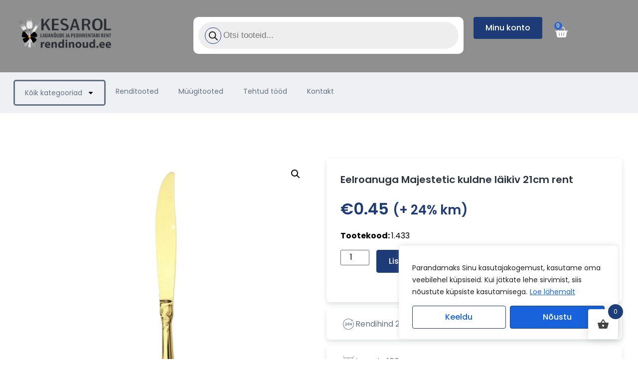

--- FILE ---
content_type: text/html; charset=UTF-8
request_url: https://rendinoud.ee/toode/eelroanuga-majestetic-kuldne-laikiv-21cm-rent/
body_size: 43132
content:
<!doctype html>
<html lang="et">
<head>
	<meta charset="UTF-8">
	<meta name="viewport" content="width=device-width, initial-scale=1">
	<link rel="profile" href="https://gmpg.org/xfn/11">
	<title>Eelroanuga Majestetic kuldne läikiv 21cm rent &#8211; Rendinoud.ee</title>
<meta name='robots' content='max-image-preview:large' />
<link rel="alternate" type="application/rss+xml" title="Rendinoud.ee &raquo; RSS" href="https://rendinoud.ee/feed/" />
<link rel="alternate" type="application/rss+xml" title="Rendinoud.ee &raquo; Kommentaaride RSS" href="https://rendinoud.ee/comments/feed/" />
<link rel="alternate" title="oEmbed (JSON)" type="application/json+oembed" href="https://rendinoud.ee/wp-json/oembed/1.0/embed?url=https%3A%2F%2Frendinoud.ee%2Ftoode%2Feelroanuga-majestetic-kuldne-laikiv-21cm-rent%2F" />
<link rel="alternate" title="oEmbed (XML)" type="text/xml+oembed" href="https://rendinoud.ee/wp-json/oembed/1.0/embed?url=https%3A%2F%2Frendinoud.ee%2Ftoode%2Feelroanuga-majestetic-kuldne-laikiv-21cm-rent%2F&#038;format=xml" />
<style id='wp-img-auto-sizes-contain-inline-css'>
img:is([sizes=auto i],[sizes^="auto," i]){contain-intrinsic-size:3000px 1500px}
/*# sourceURL=wp-img-auto-sizes-contain-inline-css */
</style>
<link data-minify="1" rel='stylesheet' id='wpb_wmca_accordion_style-css' href='https://rendinoud.ee/wp-content/cache/min/1/wp-content/plugins/wpb-accordion-menu-or-category/assets/css/wpb_wmca_style.css?ver=1766634159' media='all' />
<style id='wp-emoji-styles-inline-css'>

	img.wp-smiley, img.emoji {
		display: inline !important;
		border: none !important;
		box-shadow: none !important;
		height: 1em !important;
		width: 1em !important;
		margin: 0 0.07em !important;
		vertical-align: -0.1em !important;
		background: none !important;
		padding: 0 !important;
	}
/*# sourceURL=wp-emoji-styles-inline-css */
</style>
<link rel='stylesheet' id='wp-block-library-css' href='https://rendinoud.ee/wp-includes/css/dist/block-library/style.min.css?ver=6.9' media='all' />
<link data-minify="1" rel='stylesheet' id='jet-engine-frontend-css' href='https://rendinoud.ee/wp-content/cache/min/1/wp-content/plugins/jet-engine/assets/css/frontend.css?ver=1766634159' media='all' />
<style id='global-styles-inline-css'>
:root{--wp--preset--aspect-ratio--square: 1;--wp--preset--aspect-ratio--4-3: 4/3;--wp--preset--aspect-ratio--3-4: 3/4;--wp--preset--aspect-ratio--3-2: 3/2;--wp--preset--aspect-ratio--2-3: 2/3;--wp--preset--aspect-ratio--16-9: 16/9;--wp--preset--aspect-ratio--9-16: 9/16;--wp--preset--color--black: #000000;--wp--preset--color--cyan-bluish-gray: #abb8c3;--wp--preset--color--white: #ffffff;--wp--preset--color--pale-pink: #f78da7;--wp--preset--color--vivid-red: #cf2e2e;--wp--preset--color--luminous-vivid-orange: #ff6900;--wp--preset--color--luminous-vivid-amber: #fcb900;--wp--preset--color--light-green-cyan: #7bdcb5;--wp--preset--color--vivid-green-cyan: #00d084;--wp--preset--color--pale-cyan-blue: #8ed1fc;--wp--preset--color--vivid-cyan-blue: #0693e3;--wp--preset--color--vivid-purple: #9b51e0;--wp--preset--gradient--vivid-cyan-blue-to-vivid-purple: linear-gradient(135deg,rgb(6,147,227) 0%,rgb(155,81,224) 100%);--wp--preset--gradient--light-green-cyan-to-vivid-green-cyan: linear-gradient(135deg,rgb(122,220,180) 0%,rgb(0,208,130) 100%);--wp--preset--gradient--luminous-vivid-amber-to-luminous-vivid-orange: linear-gradient(135deg,rgb(252,185,0) 0%,rgb(255,105,0) 100%);--wp--preset--gradient--luminous-vivid-orange-to-vivid-red: linear-gradient(135deg,rgb(255,105,0) 0%,rgb(207,46,46) 100%);--wp--preset--gradient--very-light-gray-to-cyan-bluish-gray: linear-gradient(135deg,rgb(238,238,238) 0%,rgb(169,184,195) 100%);--wp--preset--gradient--cool-to-warm-spectrum: linear-gradient(135deg,rgb(74,234,220) 0%,rgb(151,120,209) 20%,rgb(207,42,186) 40%,rgb(238,44,130) 60%,rgb(251,105,98) 80%,rgb(254,248,76) 100%);--wp--preset--gradient--blush-light-purple: linear-gradient(135deg,rgb(255,206,236) 0%,rgb(152,150,240) 100%);--wp--preset--gradient--blush-bordeaux: linear-gradient(135deg,rgb(254,205,165) 0%,rgb(254,45,45) 50%,rgb(107,0,62) 100%);--wp--preset--gradient--luminous-dusk: linear-gradient(135deg,rgb(255,203,112) 0%,rgb(199,81,192) 50%,rgb(65,88,208) 100%);--wp--preset--gradient--pale-ocean: linear-gradient(135deg,rgb(255,245,203) 0%,rgb(182,227,212) 50%,rgb(51,167,181) 100%);--wp--preset--gradient--electric-grass: linear-gradient(135deg,rgb(202,248,128) 0%,rgb(113,206,126) 100%);--wp--preset--gradient--midnight: linear-gradient(135deg,rgb(2,3,129) 0%,rgb(40,116,252) 100%);--wp--preset--font-size--small: 13px;--wp--preset--font-size--medium: 20px;--wp--preset--font-size--large: 36px;--wp--preset--font-size--x-large: 42px;--wp--preset--spacing--20: 0.44rem;--wp--preset--spacing--30: 0.67rem;--wp--preset--spacing--40: 1rem;--wp--preset--spacing--50: 1.5rem;--wp--preset--spacing--60: 2.25rem;--wp--preset--spacing--70: 3.38rem;--wp--preset--spacing--80: 5.06rem;--wp--preset--shadow--natural: 6px 6px 9px rgba(0, 0, 0, 0.2);--wp--preset--shadow--deep: 12px 12px 50px rgba(0, 0, 0, 0.4);--wp--preset--shadow--sharp: 6px 6px 0px rgba(0, 0, 0, 0.2);--wp--preset--shadow--outlined: 6px 6px 0px -3px rgb(255, 255, 255), 6px 6px rgb(0, 0, 0);--wp--preset--shadow--crisp: 6px 6px 0px rgb(0, 0, 0);}:root { --wp--style--global--content-size: 800px;--wp--style--global--wide-size: 1200px; }:where(body) { margin: 0; }.wp-site-blocks > .alignleft { float: left; margin-right: 2em; }.wp-site-blocks > .alignright { float: right; margin-left: 2em; }.wp-site-blocks > .aligncenter { justify-content: center; margin-left: auto; margin-right: auto; }:where(.wp-site-blocks) > * { margin-block-start: 24px; margin-block-end: 0; }:where(.wp-site-blocks) > :first-child { margin-block-start: 0; }:where(.wp-site-blocks) > :last-child { margin-block-end: 0; }:root { --wp--style--block-gap: 24px; }:root :where(.is-layout-flow) > :first-child{margin-block-start: 0;}:root :where(.is-layout-flow) > :last-child{margin-block-end: 0;}:root :where(.is-layout-flow) > *{margin-block-start: 24px;margin-block-end: 0;}:root :where(.is-layout-constrained) > :first-child{margin-block-start: 0;}:root :where(.is-layout-constrained) > :last-child{margin-block-end: 0;}:root :where(.is-layout-constrained) > *{margin-block-start: 24px;margin-block-end: 0;}:root :where(.is-layout-flex){gap: 24px;}:root :where(.is-layout-grid){gap: 24px;}.is-layout-flow > .alignleft{float: left;margin-inline-start: 0;margin-inline-end: 2em;}.is-layout-flow > .alignright{float: right;margin-inline-start: 2em;margin-inline-end: 0;}.is-layout-flow > .aligncenter{margin-left: auto !important;margin-right: auto !important;}.is-layout-constrained > .alignleft{float: left;margin-inline-start: 0;margin-inline-end: 2em;}.is-layout-constrained > .alignright{float: right;margin-inline-start: 2em;margin-inline-end: 0;}.is-layout-constrained > .aligncenter{margin-left: auto !important;margin-right: auto !important;}.is-layout-constrained > :where(:not(.alignleft):not(.alignright):not(.alignfull)){max-width: var(--wp--style--global--content-size);margin-left: auto !important;margin-right: auto !important;}.is-layout-constrained > .alignwide{max-width: var(--wp--style--global--wide-size);}body .is-layout-flex{display: flex;}.is-layout-flex{flex-wrap: wrap;align-items: center;}.is-layout-flex > :is(*, div){margin: 0;}body .is-layout-grid{display: grid;}.is-layout-grid > :is(*, div){margin: 0;}body{padding-top: 0px;padding-right: 0px;padding-bottom: 0px;padding-left: 0px;}a:where(:not(.wp-element-button)){text-decoration: underline;}:root :where(.wp-element-button, .wp-block-button__link){background-color: #32373c;border-width: 0;color: #fff;font-family: inherit;font-size: inherit;font-style: inherit;font-weight: inherit;letter-spacing: inherit;line-height: inherit;padding-top: calc(0.667em + 2px);padding-right: calc(1.333em + 2px);padding-bottom: calc(0.667em + 2px);padding-left: calc(1.333em + 2px);text-decoration: none;text-transform: inherit;}.has-black-color{color: var(--wp--preset--color--black) !important;}.has-cyan-bluish-gray-color{color: var(--wp--preset--color--cyan-bluish-gray) !important;}.has-white-color{color: var(--wp--preset--color--white) !important;}.has-pale-pink-color{color: var(--wp--preset--color--pale-pink) !important;}.has-vivid-red-color{color: var(--wp--preset--color--vivid-red) !important;}.has-luminous-vivid-orange-color{color: var(--wp--preset--color--luminous-vivid-orange) !important;}.has-luminous-vivid-amber-color{color: var(--wp--preset--color--luminous-vivid-amber) !important;}.has-light-green-cyan-color{color: var(--wp--preset--color--light-green-cyan) !important;}.has-vivid-green-cyan-color{color: var(--wp--preset--color--vivid-green-cyan) !important;}.has-pale-cyan-blue-color{color: var(--wp--preset--color--pale-cyan-blue) !important;}.has-vivid-cyan-blue-color{color: var(--wp--preset--color--vivid-cyan-blue) !important;}.has-vivid-purple-color{color: var(--wp--preset--color--vivid-purple) !important;}.has-black-background-color{background-color: var(--wp--preset--color--black) !important;}.has-cyan-bluish-gray-background-color{background-color: var(--wp--preset--color--cyan-bluish-gray) !important;}.has-white-background-color{background-color: var(--wp--preset--color--white) !important;}.has-pale-pink-background-color{background-color: var(--wp--preset--color--pale-pink) !important;}.has-vivid-red-background-color{background-color: var(--wp--preset--color--vivid-red) !important;}.has-luminous-vivid-orange-background-color{background-color: var(--wp--preset--color--luminous-vivid-orange) !important;}.has-luminous-vivid-amber-background-color{background-color: var(--wp--preset--color--luminous-vivid-amber) !important;}.has-light-green-cyan-background-color{background-color: var(--wp--preset--color--light-green-cyan) !important;}.has-vivid-green-cyan-background-color{background-color: var(--wp--preset--color--vivid-green-cyan) !important;}.has-pale-cyan-blue-background-color{background-color: var(--wp--preset--color--pale-cyan-blue) !important;}.has-vivid-cyan-blue-background-color{background-color: var(--wp--preset--color--vivid-cyan-blue) !important;}.has-vivid-purple-background-color{background-color: var(--wp--preset--color--vivid-purple) !important;}.has-black-border-color{border-color: var(--wp--preset--color--black) !important;}.has-cyan-bluish-gray-border-color{border-color: var(--wp--preset--color--cyan-bluish-gray) !important;}.has-white-border-color{border-color: var(--wp--preset--color--white) !important;}.has-pale-pink-border-color{border-color: var(--wp--preset--color--pale-pink) !important;}.has-vivid-red-border-color{border-color: var(--wp--preset--color--vivid-red) !important;}.has-luminous-vivid-orange-border-color{border-color: var(--wp--preset--color--luminous-vivid-orange) !important;}.has-luminous-vivid-amber-border-color{border-color: var(--wp--preset--color--luminous-vivid-amber) !important;}.has-light-green-cyan-border-color{border-color: var(--wp--preset--color--light-green-cyan) !important;}.has-vivid-green-cyan-border-color{border-color: var(--wp--preset--color--vivid-green-cyan) !important;}.has-pale-cyan-blue-border-color{border-color: var(--wp--preset--color--pale-cyan-blue) !important;}.has-vivid-cyan-blue-border-color{border-color: var(--wp--preset--color--vivid-cyan-blue) !important;}.has-vivid-purple-border-color{border-color: var(--wp--preset--color--vivid-purple) !important;}.has-vivid-cyan-blue-to-vivid-purple-gradient-background{background: var(--wp--preset--gradient--vivid-cyan-blue-to-vivid-purple) !important;}.has-light-green-cyan-to-vivid-green-cyan-gradient-background{background: var(--wp--preset--gradient--light-green-cyan-to-vivid-green-cyan) !important;}.has-luminous-vivid-amber-to-luminous-vivid-orange-gradient-background{background: var(--wp--preset--gradient--luminous-vivid-amber-to-luminous-vivid-orange) !important;}.has-luminous-vivid-orange-to-vivid-red-gradient-background{background: var(--wp--preset--gradient--luminous-vivid-orange-to-vivid-red) !important;}.has-very-light-gray-to-cyan-bluish-gray-gradient-background{background: var(--wp--preset--gradient--very-light-gray-to-cyan-bluish-gray) !important;}.has-cool-to-warm-spectrum-gradient-background{background: var(--wp--preset--gradient--cool-to-warm-spectrum) !important;}.has-blush-light-purple-gradient-background{background: var(--wp--preset--gradient--blush-light-purple) !important;}.has-blush-bordeaux-gradient-background{background: var(--wp--preset--gradient--blush-bordeaux) !important;}.has-luminous-dusk-gradient-background{background: var(--wp--preset--gradient--luminous-dusk) !important;}.has-pale-ocean-gradient-background{background: var(--wp--preset--gradient--pale-ocean) !important;}.has-electric-grass-gradient-background{background: var(--wp--preset--gradient--electric-grass) !important;}.has-midnight-gradient-background{background: var(--wp--preset--gradient--midnight) !important;}.has-small-font-size{font-size: var(--wp--preset--font-size--small) !important;}.has-medium-font-size{font-size: var(--wp--preset--font-size--medium) !important;}.has-large-font-size{font-size: var(--wp--preset--font-size--large) !important;}.has-x-large-font-size{font-size: var(--wp--preset--font-size--x-large) !important;}
:root :where(.wp-block-pullquote){font-size: 1.5em;line-height: 1.6;}
/*# sourceURL=global-styles-inline-css */
</style>
<link data-minify="1" rel='stylesheet' id='smaily_for_woocommerce-front_style-css' href='https://rendinoud.ee/wp-content/cache/min/1/wp-content/plugins/smaily-for-woocommerce/static/front-style.css?ver=1766634159' media='all' />
<link data-minify="1" rel='stylesheet' id='wbs-wcpb-admin-styles-css' href='https://rendinoud.ee/wp-content/cache/min/1/wp-content/plugins/woocommerce-boost-sales/css/bundle-frontend.css?ver=1766634159' media='all' />
<link rel='stylesheet' id='photoswipe-css' href='https://rendinoud.ee/wp-content/plugins/woocommerce/assets/css/photoswipe/photoswipe.min.css?ver=10.4.3' media='all' />
<link rel='stylesheet' id='photoswipe-default-skin-css' href='https://rendinoud.ee/wp-content/plugins/woocommerce/assets/css/photoswipe/default-skin/default-skin.min.css?ver=10.4.3' media='all' />
<link data-minify="1" rel='stylesheet' id='woocommerce-layout-css' href='https://rendinoud.ee/wp-content/cache/min/1/wp-content/plugins/woocommerce/assets/css/woocommerce-layout.css?ver=1766634159' media='all' />
<link data-minify="1" rel='stylesheet' id='woocommerce-smallscreen-css' href='https://rendinoud.ee/wp-content/cache/min/1/wp-content/plugins/woocommerce/assets/css/woocommerce-smallscreen.css?ver=1766634159' media='only screen and (max-width: 768px)' />
<link data-minify="1" rel='stylesheet' id='woocommerce-general-css' href='https://rendinoud.ee/wp-content/cache/min/1/wp-content/plugins/woocommerce/assets/css/woocommerce.css?ver=1766634159' media='all' />
<style id='woocommerce-inline-inline-css'>
.woocommerce form .form-row .required { visibility: visible; }
/*# sourceURL=woocommerce-inline-inline-css */
</style>
<link data-minify="1" rel='stylesheet' id='montonio-style-css' href='https://rendinoud.ee/wp-content/cache/min/1/wp-content/plugins/montonio-for-woocommerce/assets/css/montonio-style.css?ver=1766634159' media='all' />
<link rel='stylesheet' id='hint-css' href='https://rendinoud.ee/wp-content/plugins/woo-fly-cart-premium/assets/hint/hint.min.css?ver=6.9' media='all' />
<link rel='stylesheet' id='perfect-scrollbar-css' href='https://rendinoud.ee/wp-content/plugins/woo-fly-cart-premium/assets/perfect-scrollbar/css/perfect-scrollbar.min.css?ver=6.9' media='all' />
<link data-minify="1" rel='stylesheet' id='perfect-scrollbar-wpc-css' href='https://rendinoud.ee/wp-content/cache/min/1/wp-content/plugins/woo-fly-cart-premium/assets/perfect-scrollbar/css/custom-theme.css?ver=1766634159' media='all' />
<link data-minify="1" rel='stylesheet' id='woofc-fonts-css' href='https://rendinoud.ee/wp-content/cache/min/1/wp-content/plugins/woo-fly-cart-premium/assets/css/fonts.css?ver=1766634159' media='all' />
<link data-minify="1" rel='stylesheet' id='woofc-frontend-css' href='https://rendinoud.ee/wp-content/cache/min/1/wp-content/plugins/woo-fly-cart-premium/assets/css/frontend.css?ver=1766634159' media='all' />
<style id='woofc-frontend-inline-css'>
.woofc-area.woofc-style-01 .woofc-inner, .woofc-area.woofc-style-03 .woofc-inner, .woofc-area.woofc-style-02 .woofc-area-bot .woofc-action .woofc-action-inner > div a:hover, .woofc-area.woofc-style-04 .woofc-area-bot .woofc-action .woofc-action-inner > div a:hover {
                            background-color: #1c3e7a;
                        }

                        .woofc-area.woofc-style-01 .woofc-area-bot .woofc-action .woofc-action-inner > div a, .woofc-area.woofc-style-02 .woofc-area-bot .woofc-action .woofc-action-inner > div a, .woofc-area.woofc-style-03 .woofc-area-bot .woofc-action .woofc-action-inner > div a, .woofc-area.woofc-style-04 .woofc-area-bot .woofc-action .woofc-action-inner > div a {
                            outline: none;
                            color: #1c3e7a;
                        }

                        .woofc-area.woofc-style-02 .woofc-area-bot .woofc-action .woofc-action-inner > div a, .woofc-area.woofc-style-04 .woofc-area-bot .woofc-action .woofc-action-inner > div a {
                            border-color: #1c3e7a;
                        }

                        .woofc-area.woofc-style-05 .woofc-inner{
                            background-color: #1c3e7a;
                            background-image: url('');
                            background-size: cover;
                            background-position: center;
                            background-repeat: no-repeat;
                        }
                        
                        .woofc-count span {
                            background-color: #1c3e7a;
                        }
/*# sourceURL=woofc-frontend-inline-css */
</style>
<link rel='stylesheet' id='dgwt-wcas-style-css' href='https://rendinoud.ee/wp-content/plugins/ajax-search-for-woocommerce-premium/assets/css/style.min.css?ver=1.25.0' media='all' />
<link data-minify="1" rel='stylesheet' id='hello-elementor-css' href='https://rendinoud.ee/wp-content/cache/min/1/wp-content/themes/hello-elementor/assets/css/reset.css?ver=1766634159' media='all' />
<link data-minify="1" rel='stylesheet' id='hello-elementor-theme-style-css' href='https://rendinoud.ee/wp-content/cache/min/1/wp-content/themes/hello-elementor/assets/css/theme.css?ver=1766634159' media='all' />
<link data-minify="1" rel='stylesheet' id='hello-elementor-header-footer-css' href='https://rendinoud.ee/wp-content/cache/min/1/wp-content/themes/hello-elementor/assets/css/header-footer.css?ver=1766634159' media='all' />
<link rel='stylesheet' id='elementor-frontend-css' href='https://rendinoud.ee/wp-content/plugins/elementor/assets/css/frontend.min.css?ver=3.34.0' media='all' />
<link rel='stylesheet' id='elementor-post-660-css' href='https://rendinoud.ee/wp-content/uploads/elementor/css/post-660.css?ver=1766634157' media='all' />
<link rel='stylesheet' id='widget-image-css' href='https://rendinoud.ee/wp-content/plugins/elementor/assets/css/widget-image.min.css?ver=3.34.0' media='all' />
<link rel='stylesheet' id='widget-woocommerce-menu-cart-css' href='https://rendinoud.ee/wp-content/plugins/elementor-pro/assets/css/widget-woocommerce-menu-cart.min.css?ver=3.34.0' media='all' />
<link rel='stylesheet' id='widget-nav-menu-css' href='https://rendinoud.ee/wp-content/plugins/elementor-pro/assets/css/widget-nav-menu.min.css?ver=3.34.0' media='all' />
<link rel='stylesheet' id='widget-heading-css' href='https://rendinoud.ee/wp-content/plugins/elementor/assets/css/widget-heading.min.css?ver=3.34.0' media='all' />
<link rel='stylesheet' id='widget-icon-list-css' href='https://rendinoud.ee/wp-content/plugins/elementor/assets/css/widget-icon-list.min.css?ver=3.34.0' media='all' />
<link rel='stylesheet' id='widget-mega-menu-css' href='https://rendinoud.ee/wp-content/plugins/elementor-pro/assets/css/widget-mega-menu.min.css?ver=3.34.0' media='all' />
<link rel='stylesheet' id='widget-social-icons-css' href='https://rendinoud.ee/wp-content/plugins/elementor/assets/css/widget-social-icons.min.css?ver=3.34.0' media='all' />
<link rel='stylesheet' id='e-apple-webkit-css' href='https://rendinoud.ee/wp-content/plugins/elementor/assets/css/conditionals/apple-webkit.min.css?ver=3.34.0' media='all' />
<link data-minify="1" rel='stylesheet' id='swiper-css' href='https://rendinoud.ee/wp-content/cache/min/1/wp-content/plugins/elementor/assets/lib/swiper/v8/css/swiper.min.css?ver=1766634159' media='all' />
<link rel='stylesheet' id='e-swiper-css' href='https://rendinoud.ee/wp-content/plugins/elementor/assets/css/conditionals/e-swiper.min.css?ver=3.34.0' media='all' />
<link rel='stylesheet' id='widget-woocommerce-product-images-css' href='https://rendinoud.ee/wp-content/plugins/elementor-pro/assets/css/widget-woocommerce-product-images.min.css?ver=3.34.0' media='all' />
<link rel='stylesheet' id='widget-woocommerce-product-price-css' href='https://rendinoud.ee/wp-content/plugins/elementor-pro/assets/css/widget-woocommerce-product-price.min.css?ver=3.34.0' media='all' />
<link rel='stylesheet' id='widget-woocommerce-product-add-to-cart-css' href='https://rendinoud.ee/wp-content/plugins/elementor-pro/assets/css/widget-woocommerce-product-add-to-cart.min.css?ver=3.34.0' media='all' />
<link rel='stylesheet' id='widget-icon-box-css' href='https://rendinoud.ee/wp-content/plugins/elementor/assets/css/widget-icon-box.min.css?ver=3.34.0' media='all' />
<link rel='stylesheet' id='widget-woocommerce-products-css' href='https://rendinoud.ee/wp-content/plugins/elementor-pro/assets/css/widget-woocommerce-products.min.css?ver=3.34.0' media='all' />
<link rel='stylesheet' id='widget-star-rating-css' href='https://rendinoud.ee/wp-content/plugins/elementor/assets/css/widget-star-rating.min.css?ver=3.34.0' media='all' />
<link data-minify="1" rel='stylesheet' id='ppom-main-css' href='https://rendinoud.ee/wp-content/cache/min/1/wp-content/plugins/woocommerce-product-addon/css/ppom-style.css?ver=1766634159' media='all' />
<link rel='stylesheet' id='elementor-post-22641-css' href='https://rendinoud.ee/wp-content/uploads/elementor/css/post-22641.css?ver=1766634157' media='all' />
<link rel='stylesheet' id='elementor-post-22680-css' href='https://rendinoud.ee/wp-content/uploads/elementor/css/post-22680.css?ver=1766634157' media='all' />
<link rel='stylesheet' id='elementor-post-22697-css' href='https://rendinoud.ee/wp-content/uploads/elementor/css/post-22697.css?ver=1766634597' media='all' />
<link data-minify="1" rel='stylesheet' id='hello-elementor-child-style-css' href='https://rendinoud.ee/wp-content/cache/min/1/wp-content/themes/hello-elementor-child/style.css?ver=1766634159' media='all' />
<link rel='stylesheet' id='jquery-vi_flexslider-css' href='https://rendinoud.ee/wp-content/plugins/woocommerce-boost-sales/css/vi_flexslider.min.css?ver=2.7.0' media='all' />
<link data-minify="1" rel='stylesheet' id='woocommerce-boost-sales-css' href='https://rendinoud.ee/wp-content/cache/min/1/wp-content/plugins/woocommerce-boost-sales/css/woocommerce-boost-sales.min.css?ver=1766634159' media='all' />
<style id='woocommerce-boost-sales-inline-css'>

			.woocommerce-boost-sales .wbs-upsells .product-controls button.wbs-single_add_to_cart_button,
			.woocommerce-boost-sales .wbs-upsells-items .product-controls button.wbs-single_add_to_cart_button,
			.wbs-content-inner-crs .wbs-crosssells-button-atc button.wbs-single_add_to_cart_button,
			.woocommerce-boost-sales .wbs-upsells .product-controls .wbs-cart .wbs-product-link,
			.wbs-content-inner-crs .wbs-crosssells-button-atc button.wbs-single_add_to_cart_button,
			.woocommerce-boost-sales .wbs-breadcrum .wbs-header-right a,
			.vi-wbs-btn-redeem{
				background-color: #21499b;
			}.wbs-content-inner-crs .wbs-crosssells-button-atc .wbs-single_add_to_cart_button,
			.vi-wbs-btn-redeem:hover,.woocommerce-boost-sales .wbs-breadcrum .wbs-header-right a::before,
			.woocommerce-boost-sales .wbs-upsells .product-controls button.wbs-single_add_to_cart_button:hover,
			.woocommerce-boost-sales .wbs-upsells-items .product-controls button.wbs-single_add_to_cart_button:hover,
			.wbs-content-inner-crs .wbs-crosssells-button-atc button.wbs-single_add_to_cart_button:hover,
			.woocommerce-boost-sales .wbs-upsells .product-controls .wbs-cart .wbs-product-link:hover{
			background-color: #1d3c78;
			}	
				.woocommerce-boost-sales .wbs-content-crossell{
				background-color: #ffffff; 
				color:#9e9e9e
				}
				.wbs-crs-regular-price{
				color: #111111; 
				}
				.wbs-crosssells-price > div.wbs-crs-save-price > div.wbs-save-price{
				color: #111111; 
				}
				.woocommerce-boost-sales .vi-wbs-topbar,.woocommerce-boost-sales .vi-wbs-topbar > div{
				color: #111111; 
				}
				.vi-wbs-topbar .vi-wbs-progress-container .vi-wbs-progress{
				background-color: #111111; 
				}
				.vi-wbs-progress .vi-wbs-progress-bar.vi-wbs-progress-bar-success{
				background-color: #bdbdbd; 
				}
				.gift-button.gift_right.wbs-icon-font:before{
				background-color: #ffffff; 
				color: #555555; 
				}
/*# sourceURL=woocommerce-boost-sales-inline-css */
</style>
<link rel='stylesheet' id='woocommerce-boost-sales-ajax-button-css' href='https://rendinoud.ee/wp-content/plugins/woocommerce-boost-sales/css/woocommerce-boost-sales-ajax-button.min.css?ver=1.4.14' media='all' />
<link data-minify="1" rel='stylesheet' id='elementor-gf-local-poppins-css' href='https://rendinoud.ee/wp-content/cache/min/1/wp-content/uploads/elementor/google-fonts/css/poppins.css?ver=1766634159' media='all' />
<script id="cookie-law-info-js-extra">
var _ckyConfig = {"_ipData":[],"_assetsURL":"https://rendinoud.ee/wp-content/plugins/cookie-law-info/lite/frontend/images/","_publicURL":"https://rendinoud.ee","_expiry":"365","_categories":[{"name":"Necessary","slug":"necessary","isNecessary":true,"ccpaDoNotSell":true,"cookies":[],"active":true,"defaultConsent":{"gdpr":true,"ccpa":true}},{"name":"Functional","slug":"functional","isNecessary":false,"ccpaDoNotSell":true,"cookies":[],"active":true,"defaultConsent":{"gdpr":false,"ccpa":false}},{"name":"Analytics","slug":"analytics","isNecessary":false,"ccpaDoNotSell":true,"cookies":[],"active":true,"defaultConsent":{"gdpr":false,"ccpa":false}},{"name":"Performance","slug":"performance","isNecessary":false,"ccpaDoNotSell":true,"cookies":[],"active":true,"defaultConsent":{"gdpr":false,"ccpa":false}},{"name":"Advertisement","slug":"advertisement","isNecessary":false,"ccpaDoNotSell":true,"cookies":[],"active":true,"defaultConsent":{"gdpr":false,"ccpa":false}}],"_activeLaw":"gdpr","_rootDomain":"","_block":"1","_showBanner":"1","_bannerConfig":{"settings":{"type":"box","preferenceCenterType":"popup","position":"bottom-right","applicableLaw":"gdpr"},"behaviours":{"reloadBannerOnAccept":false,"loadAnalyticsByDefault":false,"animations":{"onLoad":"animate","onHide":"sticky"}},"config":{"revisitConsent":{"status":true,"tag":"revisit-consent","position":"bottom-left","meta":{"url":"#"},"styles":{"background-color":"#0056A7"},"elements":{"title":{"type":"text","tag":"revisit-consent-title","status":true,"styles":{"color":"#0056a7"}}}},"preferenceCenter":{"toggle":{"status":true,"tag":"detail-category-toggle","type":"toggle","states":{"active":{"styles":{"background-color":"#1863DC"}},"inactive":{"styles":{"background-color":"#D0D5D2"}}}}},"categoryPreview":{"status":false,"toggle":{"status":true,"tag":"detail-category-preview-toggle","type":"toggle","states":{"active":{"styles":{"background-color":"#1863DC"}},"inactive":{"styles":{"background-color":"#D0D5D2"}}}}},"videoPlaceholder":{"status":true,"styles":{"background-color":"#000000","border-color":"#000000","color":"#ffffff"}},"readMore":{"status":true,"tag":"readmore-button","type":"link","meta":{"noFollow":true,"newTab":true},"styles":{"color":"#1863DC","background-color":"transparent","border-color":"transparent"}},"showMore":{"status":true,"tag":"show-desc-button","type":"button","styles":{"color":"#1863DC"}},"showLess":{"status":true,"tag":"hide-desc-button","type":"button","styles":{"color":"#1863DC"}},"alwaysActive":{"status":true,"tag":"always-active","styles":{"color":"#008000"}},"manualLinks":{"status":true,"tag":"manual-links","type":"link","styles":{"color":"#1863DC"}},"auditTable":{"status":true},"optOption":{"status":true,"toggle":{"status":true,"tag":"optout-option-toggle","type":"toggle","states":{"active":{"styles":{"background-color":"#1863dc"}},"inactive":{"styles":{"background-color":"#FFFFFF"}}}}}}},"_version":"3.3.9","_logConsent":"1","_tags":[{"tag":"accept-button","styles":{"color":"#FFFFFF","background-color":"#1863DC","border-color":"#1863DC"}},{"tag":"reject-button","styles":{"color":"#1863DC","background-color":"transparent","border-color":"#1863DC"}},{"tag":"settings-button","styles":{"color":"#1863DC","background-color":"transparent","border-color":"#1863DC"}},{"tag":"readmore-button","styles":{"color":"#1863DC","background-color":"transparent","border-color":"transparent"}},{"tag":"donotsell-button","styles":{"color":"#1863DC","background-color":"transparent","border-color":"transparent"}},{"tag":"show-desc-button","styles":{"color":"#1863DC"}},{"tag":"hide-desc-button","styles":{"color":"#1863DC"}},{"tag":"cky-always-active","styles":[]},{"tag":"cky-link","styles":[]},{"tag":"accept-button","styles":{"color":"#FFFFFF","background-color":"#1863DC","border-color":"#1863DC"}},{"tag":"revisit-consent","styles":{"background-color":"#0056A7"}}],"_shortCodes":[{"key":"cky_readmore","content":"\u003Ca href=\"https://rendinoud.ee/kupsistepoliitika/\" class=\"cky-policy\" aria-label=\"Loe l\u00e4hemalt\" target=\"_blank\" rel=\"noopener\" data-cky-tag=\"readmore-button\"\u003ELoe l\u00e4hemalt\u003C/a\u003E","tag":"readmore-button","status":true,"attributes":{"rel":"nofollow","target":"_blank"}},{"key":"cky_show_desc","content":"\u003Cbutton class=\"cky-show-desc-btn\" data-cky-tag=\"show-desc-button\" aria-label=\"Show more\"\u003EShow more\u003C/button\u003E","tag":"show-desc-button","status":true,"attributes":[]},{"key":"cky_hide_desc","content":"\u003Cbutton class=\"cky-show-desc-btn\" data-cky-tag=\"hide-desc-button\" aria-label=\"Show less\"\u003EShow less\u003C/button\u003E","tag":"hide-desc-button","status":true,"attributes":[]},{"key":"cky_optout_show_desc","content":"[cky_optout_show_desc]","tag":"optout-show-desc-button","status":true,"attributes":[]},{"key":"cky_optout_hide_desc","content":"[cky_optout_hide_desc]","tag":"optout-hide-desc-button","status":true,"attributes":[]},{"key":"cky_category_toggle_label","content":"[cky_{{status}}_category_label] [cky_preference_{{category_slug}}_title]","tag":"","status":true,"attributes":[]},{"key":"cky_enable_category_label","content":"Enable","tag":"","status":true,"attributes":[]},{"key":"cky_disable_category_label","content":"Disable","tag":"","status":true,"attributes":[]},{"key":"cky_video_placeholder","content":"\u003Cdiv class=\"video-placeholder-normal\" data-cky-tag=\"video-placeholder\" id=\"[UNIQUEID]\"\u003E\u003Cp class=\"video-placeholder-text-normal\" data-cky-tag=\"placeholder-title\"\u003EPlease accept cookies to access this content\u003C/p\u003E\u003C/div\u003E","tag":"","status":true,"attributes":[]},{"key":"cky_enable_optout_label","content":"Enable","tag":"","status":true,"attributes":[]},{"key":"cky_disable_optout_label","content":"Disable","tag":"","status":true,"attributes":[]},{"key":"cky_optout_toggle_label","content":"[cky_{{status}}_optout_label] [cky_optout_option_title]","tag":"","status":true,"attributes":[]},{"key":"cky_optout_option_title","content":"Do Not Sell or Share My Personal Information","tag":"","status":true,"attributes":[]},{"key":"cky_optout_close_label","content":"Close","tag":"","status":true,"attributes":[]},{"key":"cky_preference_close_label","content":"Close","tag":"","status":true,"attributes":[]}],"_rtl":"","_language":"en","_providersToBlock":[]};
var _ckyStyles = {"css":".cky-overlay{background: #000000; opacity: 0.4; position: fixed; top: 0; left: 0; width: 100%; height: 100%; z-index: 99999999;}.cky-hide{display: none;}.cky-btn-revisit-wrapper{display: flex; align-items: center; justify-content: center; background: #0056a7; width: 45px; height: 45px; border-radius: 50%; position: fixed; z-index: 999999; cursor: pointer;}.cky-revisit-bottom-left{bottom: 15px; left: 15px;}.cky-revisit-bottom-right{bottom: 15px; right: 15px;}.cky-btn-revisit-wrapper .cky-btn-revisit{display: flex; align-items: center; justify-content: center; background: none; border: none; cursor: pointer; position: relative; margin: 0; padding: 0;}.cky-btn-revisit-wrapper .cky-btn-revisit img{max-width: fit-content; margin: 0; height: 30px; width: 30px;}.cky-revisit-bottom-left:hover::before{content: attr(data-tooltip); position: absolute; background: #4e4b66; color: #ffffff; left: calc(100% + 7px); font-size: 12px; line-height: 16px; width: max-content; padding: 4px 8px; border-radius: 4px;}.cky-revisit-bottom-left:hover::after{position: absolute; content: \"\"; border: 5px solid transparent; left: calc(100% + 2px); border-left-width: 0; border-right-color: #4e4b66;}.cky-revisit-bottom-right:hover::before{content: attr(data-tooltip); position: absolute; background: #4e4b66; color: #ffffff; right: calc(100% + 7px); font-size: 12px; line-height: 16px; width: max-content; padding: 4px 8px; border-radius: 4px;}.cky-revisit-bottom-right:hover::after{position: absolute; content: \"\"; border: 5px solid transparent; right: calc(100% + 2px); border-right-width: 0; border-left-color: #4e4b66;}.cky-revisit-hide{display: none;}.cky-consent-container{position: fixed; width: 440px; box-sizing: border-box; z-index: 9999999; border-radius: 6px;}.cky-consent-container .cky-consent-bar{background: #ffffff; border: 1px solid; padding: 20px 26px; box-shadow: 0 -1px 10px 0 #acabab4d; border-radius: 6px;}.cky-box-bottom-left{bottom: 40px; left: 40px;}.cky-box-bottom-right{bottom: 40px; right: 40px;}.cky-box-top-left{top: 40px; left: 40px;}.cky-box-top-right{top: 40px; right: 40px;}.cky-custom-brand-logo-wrapper .cky-custom-brand-logo{width: 100px; height: auto; margin: 0 0 12px 0;}.cky-notice .cky-title{color: #212121; font-weight: 700; font-size: 18px; line-height: 24px; margin: 0 0 12px 0;}.cky-notice-des *,.cky-preference-content-wrapper *,.cky-accordion-header-des *,.cky-gpc-wrapper .cky-gpc-desc *{font-size: 14px;}.cky-notice-des{color: #212121; font-size: 14px; line-height: 24px; font-weight: 400;}.cky-notice-des img{height: 25px; width: 25px;}.cky-consent-bar .cky-notice-des p,.cky-gpc-wrapper .cky-gpc-desc p,.cky-preference-body-wrapper .cky-preference-content-wrapper p,.cky-accordion-header-wrapper .cky-accordion-header-des p,.cky-cookie-des-table li div:last-child p{color: inherit; margin-top: 0; overflow-wrap: break-word;}.cky-notice-des P:last-child,.cky-preference-content-wrapper p:last-child,.cky-cookie-des-table li div:last-child p:last-child,.cky-gpc-wrapper .cky-gpc-desc p:last-child{margin-bottom: 0;}.cky-notice-des a.cky-policy,.cky-notice-des button.cky-policy{font-size: 14px; color: #1863dc; white-space: nowrap; cursor: pointer; background: transparent; border: 1px solid; text-decoration: underline;}.cky-notice-des button.cky-policy{padding: 0;}.cky-notice-des a.cky-policy:focus-visible,.cky-notice-des button.cky-policy:focus-visible,.cky-preference-content-wrapper .cky-show-desc-btn:focus-visible,.cky-accordion-header .cky-accordion-btn:focus-visible,.cky-preference-header .cky-btn-close:focus-visible,.cky-switch input[type=\"checkbox\"]:focus-visible,.cky-footer-wrapper a:focus-visible,.cky-btn:focus-visible{outline: 2px solid #1863dc; outline-offset: 2px;}.cky-btn:focus:not(:focus-visible),.cky-accordion-header .cky-accordion-btn:focus:not(:focus-visible),.cky-preference-content-wrapper .cky-show-desc-btn:focus:not(:focus-visible),.cky-btn-revisit-wrapper .cky-btn-revisit:focus:not(:focus-visible),.cky-preference-header .cky-btn-close:focus:not(:focus-visible),.cky-consent-bar .cky-banner-btn-close:focus:not(:focus-visible){outline: 0;}button.cky-show-desc-btn:not(:hover):not(:active){color: #1863dc; background: transparent;}button.cky-accordion-btn:not(:hover):not(:active),button.cky-banner-btn-close:not(:hover):not(:active),button.cky-btn-revisit:not(:hover):not(:active),button.cky-btn-close:not(:hover):not(:active){background: transparent;}.cky-consent-bar button:hover,.cky-modal.cky-modal-open button:hover,.cky-consent-bar button:focus,.cky-modal.cky-modal-open button:focus{text-decoration: none;}.cky-notice-btn-wrapper{display: flex; justify-content: flex-start; align-items: center; flex-wrap: wrap; margin-top: 16px;}.cky-notice-btn-wrapper .cky-btn{text-shadow: none; box-shadow: none;}.cky-btn{flex: auto; max-width: 100%; font-size: 14px; font-family: inherit; line-height: 24px; padding: 8px; font-weight: 500; margin: 0 8px 0 0; border-radius: 2px; cursor: pointer; text-align: center; text-transform: none; min-height: 0;}.cky-btn:hover{opacity: 0.8;}.cky-btn-customize{color: #1863dc; background: transparent; border: 2px solid #1863dc;}.cky-btn-reject{color: #1863dc; background: transparent; border: 2px solid #1863dc;}.cky-btn-accept{background: #1863dc; color: #ffffff; border: 2px solid #1863dc;}.cky-btn:last-child{margin-right: 0;}@media (max-width: 576px){.cky-box-bottom-left{bottom: 0; left: 0;}.cky-box-bottom-right{bottom: 0; right: 0;}.cky-box-top-left{top: 0; left: 0;}.cky-box-top-right{top: 0; right: 0;}}@media (max-width: 440px){.cky-box-bottom-left, .cky-box-bottom-right, .cky-box-top-left, .cky-box-top-right{width: 100%; max-width: 100%;}.cky-consent-container .cky-consent-bar{padding: 20px 0;}.cky-custom-brand-logo-wrapper, .cky-notice .cky-title, .cky-notice-des, .cky-notice-btn-wrapper{padding: 0 24px;}.cky-notice-des{max-height: 40vh; overflow-y: scroll;}.cky-notice-btn-wrapper{flex-direction: column; margin-top: 0;}.cky-btn{width: 100%; margin: 10px 0 0 0;}.cky-notice-btn-wrapper .cky-btn-customize{order: 2;}.cky-notice-btn-wrapper .cky-btn-reject{order: 3;}.cky-notice-btn-wrapper .cky-btn-accept{order: 1; margin-top: 16px;}}@media (max-width: 352px){.cky-notice .cky-title{font-size: 16px;}.cky-notice-des *{font-size: 12px;}.cky-notice-des, .cky-btn{font-size: 12px;}}.cky-modal.cky-modal-open{display: flex; visibility: visible; -webkit-transform: translate(-50%, -50%); -moz-transform: translate(-50%, -50%); -ms-transform: translate(-50%, -50%); -o-transform: translate(-50%, -50%); transform: translate(-50%, -50%); top: 50%; left: 50%; transition: all 1s ease;}.cky-modal{box-shadow: 0 32px 68px rgba(0, 0, 0, 0.3); margin: 0 auto; position: fixed; max-width: 100%; background: #ffffff; top: 50%; box-sizing: border-box; border-radius: 6px; z-index: 999999999; color: #212121; -webkit-transform: translate(-50%, 100%); -moz-transform: translate(-50%, 100%); -ms-transform: translate(-50%, 100%); -o-transform: translate(-50%, 100%); transform: translate(-50%, 100%); visibility: hidden; transition: all 0s ease;}.cky-preference-center{max-height: 79vh; overflow: hidden; width: 845px; overflow: hidden; flex: 1 1 0; display: flex; flex-direction: column; border-radius: 6px;}.cky-preference-header{display: flex; align-items: center; justify-content: space-between; padding: 22px 24px; border-bottom: 1px solid;}.cky-preference-header .cky-preference-title{font-size: 18px; font-weight: 700; line-height: 24px;}.cky-preference-header .cky-btn-close{margin: 0; cursor: pointer; vertical-align: middle; padding: 0; background: none; border: none; width: auto; height: auto; min-height: 0; line-height: 0; text-shadow: none; box-shadow: none;}.cky-preference-header .cky-btn-close img{margin: 0; height: 10px; width: 10px;}.cky-preference-body-wrapper{padding: 0 24px; flex: 1; overflow: auto; box-sizing: border-box;}.cky-preference-content-wrapper,.cky-gpc-wrapper .cky-gpc-desc{font-size: 14px; line-height: 24px; font-weight: 400; padding: 12px 0;}.cky-preference-content-wrapper{border-bottom: 1px solid;}.cky-preference-content-wrapper img{height: 25px; width: 25px;}.cky-preference-content-wrapper .cky-show-desc-btn{font-size: 14px; font-family: inherit; color: #1863dc; text-decoration: none; line-height: 24px; padding: 0; margin: 0; white-space: nowrap; cursor: pointer; background: transparent; border-color: transparent; text-transform: none; min-height: 0; text-shadow: none; box-shadow: none;}.cky-accordion-wrapper{margin-bottom: 10px;}.cky-accordion{border-bottom: 1px solid;}.cky-accordion:last-child{border-bottom: none;}.cky-accordion .cky-accordion-item{display: flex; margin-top: 10px;}.cky-accordion .cky-accordion-body{display: none;}.cky-accordion.cky-accordion-active .cky-accordion-body{display: block; padding: 0 22px; margin-bottom: 16px;}.cky-accordion-header-wrapper{cursor: pointer; width: 100%;}.cky-accordion-item .cky-accordion-header{display: flex; justify-content: space-between; align-items: center;}.cky-accordion-header .cky-accordion-btn{font-size: 16px; font-family: inherit; color: #212121; line-height: 24px; background: none; border: none; font-weight: 700; padding: 0; margin: 0; cursor: pointer; text-transform: none; min-height: 0; text-shadow: none; box-shadow: none;}.cky-accordion-header .cky-always-active{color: #008000; font-weight: 600; line-height: 24px; font-size: 14px;}.cky-accordion-header-des{font-size: 14px; line-height: 24px; margin: 10px 0 16px 0;}.cky-accordion-chevron{margin-right: 22px; position: relative; cursor: pointer;}.cky-accordion-chevron-hide{display: none;}.cky-accordion .cky-accordion-chevron i::before{content: \"\"; position: absolute; border-right: 1.4px solid; border-bottom: 1.4px solid; border-color: inherit; height: 6px; width: 6px; -webkit-transform: rotate(-45deg); -moz-transform: rotate(-45deg); -ms-transform: rotate(-45deg); -o-transform: rotate(-45deg); transform: rotate(-45deg); transition: all 0.2s ease-in-out; top: 8px;}.cky-accordion.cky-accordion-active .cky-accordion-chevron i::before{-webkit-transform: rotate(45deg); -moz-transform: rotate(45deg); -ms-transform: rotate(45deg); -o-transform: rotate(45deg); transform: rotate(45deg);}.cky-audit-table{background: #f4f4f4; border-radius: 6px;}.cky-audit-table .cky-empty-cookies-text{color: inherit; font-size: 12px; line-height: 24px; margin: 0; padding: 10px;}.cky-audit-table .cky-cookie-des-table{font-size: 12px; line-height: 24px; font-weight: normal; padding: 15px 10px; border-bottom: 1px solid; border-bottom-color: inherit; margin: 0;}.cky-audit-table .cky-cookie-des-table:last-child{border-bottom: none;}.cky-audit-table .cky-cookie-des-table li{list-style-type: none; display: flex; padding: 3px 0;}.cky-audit-table .cky-cookie-des-table li:first-child{padding-top: 0;}.cky-cookie-des-table li div:first-child{width: 100px; font-weight: 600; word-break: break-word; word-wrap: break-word;}.cky-cookie-des-table li div:last-child{flex: 1; word-break: break-word; word-wrap: break-word; margin-left: 8px;}.cky-footer-shadow{display: block; width: 100%; height: 40px; background: linear-gradient(180deg, rgba(255, 255, 255, 0) 0%, #ffffff 100%); position: absolute; bottom: calc(100% - 1px);}.cky-footer-wrapper{position: relative;}.cky-prefrence-btn-wrapper{display: flex; flex-wrap: wrap; align-items: center; justify-content: center; padding: 22px 24px; border-top: 1px solid;}.cky-prefrence-btn-wrapper .cky-btn{flex: auto; max-width: 100%; text-shadow: none; box-shadow: none;}.cky-btn-preferences{color: #1863dc; background: transparent; border: 2px solid #1863dc;}.cky-preference-header,.cky-preference-body-wrapper,.cky-preference-content-wrapper,.cky-accordion-wrapper,.cky-accordion,.cky-accordion-wrapper,.cky-footer-wrapper,.cky-prefrence-btn-wrapper{border-color: inherit;}@media (max-width: 845px){.cky-modal{max-width: calc(100% - 16px);}}@media (max-width: 576px){.cky-modal{max-width: 100%;}.cky-preference-center{max-height: 100vh;}.cky-prefrence-btn-wrapper{flex-direction: column;}.cky-accordion.cky-accordion-active .cky-accordion-body{padding-right: 0;}.cky-prefrence-btn-wrapper .cky-btn{width: 100%; margin: 10px 0 0 0;}.cky-prefrence-btn-wrapper .cky-btn-reject{order: 3;}.cky-prefrence-btn-wrapper .cky-btn-accept{order: 1; margin-top: 0;}.cky-prefrence-btn-wrapper .cky-btn-preferences{order: 2;}}@media (max-width: 425px){.cky-accordion-chevron{margin-right: 15px;}.cky-notice-btn-wrapper{margin-top: 0;}.cky-accordion.cky-accordion-active .cky-accordion-body{padding: 0 15px;}}@media (max-width: 352px){.cky-preference-header .cky-preference-title{font-size: 16px;}.cky-preference-header{padding: 16px 24px;}.cky-preference-content-wrapper *, .cky-accordion-header-des *{font-size: 12px;}.cky-preference-content-wrapper, .cky-preference-content-wrapper .cky-show-more, .cky-accordion-header .cky-always-active, .cky-accordion-header-des, .cky-preference-content-wrapper .cky-show-desc-btn, .cky-notice-des a.cky-policy{font-size: 12px;}.cky-accordion-header .cky-accordion-btn{font-size: 14px;}}.cky-switch{display: flex;}.cky-switch input[type=\"checkbox\"]{position: relative; width: 44px; height: 24px; margin: 0; background: #d0d5d2; -webkit-appearance: none; border-radius: 50px; cursor: pointer; outline: 0; border: none; top: 0;}.cky-switch input[type=\"checkbox\"]:checked{background: #1863dc;}.cky-switch input[type=\"checkbox\"]:before{position: absolute; content: \"\"; height: 20px; width: 20px; left: 2px; bottom: 2px; border-radius: 50%; background-color: white; -webkit-transition: 0.4s; transition: 0.4s; margin: 0;}.cky-switch input[type=\"checkbox\"]:after{display: none;}.cky-switch input[type=\"checkbox\"]:checked:before{-webkit-transform: translateX(20px); -ms-transform: translateX(20px); transform: translateX(20px);}@media (max-width: 425px){.cky-switch input[type=\"checkbox\"]{width: 38px; height: 21px;}.cky-switch input[type=\"checkbox\"]:before{height: 17px; width: 17px;}.cky-switch input[type=\"checkbox\"]:checked:before{-webkit-transform: translateX(17px); -ms-transform: translateX(17px); transform: translateX(17px);}}.cky-consent-bar .cky-banner-btn-close{position: absolute; right: 9px; top: 5px; background: none; border: none; cursor: pointer; padding: 0; margin: 0; min-height: 0; line-height: 0; height: auto; width: auto; text-shadow: none; box-shadow: none;}.cky-consent-bar .cky-banner-btn-close img{height: 9px; width: 9px; margin: 0;}.cky-notice-group{font-size: 14px; line-height: 24px; font-weight: 400; color: #212121;}.cky-notice-btn-wrapper .cky-btn-do-not-sell{font-size: 14px; line-height: 24px; padding: 6px 0; margin: 0; font-weight: 500; background: none; border-radius: 2px; border: none; cursor: pointer; text-align: left; color: #1863dc; background: transparent; border-color: transparent; box-shadow: none; text-shadow: none;}.cky-consent-bar .cky-banner-btn-close:focus-visible,.cky-notice-btn-wrapper .cky-btn-do-not-sell:focus-visible,.cky-opt-out-btn-wrapper .cky-btn:focus-visible,.cky-opt-out-checkbox-wrapper input[type=\"checkbox\"].cky-opt-out-checkbox:focus-visible{outline: 2px solid #1863dc; outline-offset: 2px;}@media (max-width: 440px){.cky-consent-container{width: 100%;}}@media (max-width: 352px){.cky-notice-des a.cky-policy, .cky-notice-btn-wrapper .cky-btn-do-not-sell{font-size: 12px;}}.cky-opt-out-wrapper{padding: 12px 0;}.cky-opt-out-wrapper .cky-opt-out-checkbox-wrapper{display: flex; align-items: center;}.cky-opt-out-checkbox-wrapper .cky-opt-out-checkbox-label{font-size: 16px; font-weight: 700; line-height: 24px; margin: 0 0 0 12px; cursor: pointer;}.cky-opt-out-checkbox-wrapper input[type=\"checkbox\"].cky-opt-out-checkbox{background-color: #ffffff; border: 1px solid black; width: 20px; height: 18.5px; margin: 0; -webkit-appearance: none; position: relative; display: flex; align-items: center; justify-content: center; border-radius: 2px; cursor: pointer;}.cky-opt-out-checkbox-wrapper input[type=\"checkbox\"].cky-opt-out-checkbox:checked{background-color: #1863dc; border: none;}.cky-opt-out-checkbox-wrapper input[type=\"checkbox\"].cky-opt-out-checkbox:checked::after{left: 6px; bottom: 4px; width: 7px; height: 13px; border: solid #ffffff; border-width: 0 3px 3px 0; border-radius: 2px; -webkit-transform: rotate(45deg); -ms-transform: rotate(45deg); transform: rotate(45deg); content: \"\"; position: absolute; box-sizing: border-box;}.cky-opt-out-checkbox-wrapper.cky-disabled .cky-opt-out-checkbox-label,.cky-opt-out-checkbox-wrapper.cky-disabled input[type=\"checkbox\"].cky-opt-out-checkbox{cursor: no-drop;}.cky-gpc-wrapper{margin: 0 0 0 32px;}.cky-footer-wrapper .cky-opt-out-btn-wrapper{display: flex; flex-wrap: wrap; align-items: center; justify-content: center; padding: 22px 24px;}.cky-opt-out-btn-wrapper .cky-btn{flex: auto; max-width: 100%; text-shadow: none; box-shadow: none;}.cky-opt-out-btn-wrapper .cky-btn-cancel{border: 1px solid #dedfe0; background: transparent; color: #858585;}.cky-opt-out-btn-wrapper .cky-btn-confirm{background: #1863dc; color: #ffffff; border: 1px solid #1863dc;}@media (max-width: 352px){.cky-opt-out-checkbox-wrapper .cky-opt-out-checkbox-label{font-size: 14px;}.cky-gpc-wrapper .cky-gpc-desc, .cky-gpc-wrapper .cky-gpc-desc *{font-size: 12px;}.cky-opt-out-checkbox-wrapper input[type=\"checkbox\"].cky-opt-out-checkbox{width: 16px; height: 16px;}.cky-opt-out-checkbox-wrapper input[type=\"checkbox\"].cky-opt-out-checkbox:checked::after{left: 5px; bottom: 4px; width: 3px; height: 9px;}.cky-gpc-wrapper{margin: 0 0 0 28px;}}.video-placeholder-youtube{background-size: 100% 100%; background-position: center; background-repeat: no-repeat; background-color: #b2b0b059; position: relative; display: flex; align-items: center; justify-content: center; max-width: 100%;}.video-placeholder-text-youtube{text-align: center; align-items: center; padding: 10px 16px; background-color: #000000cc; color: #ffffff; border: 1px solid; border-radius: 2px; cursor: pointer;}.video-placeholder-normal{background-image: url(\"/wp-content/plugins/cookie-law-info/lite/frontend/images/placeholder.svg\"); background-size: 80px; background-position: center; background-repeat: no-repeat; background-color: #b2b0b059; position: relative; display: flex; align-items: flex-end; justify-content: center; max-width: 100%;}.video-placeholder-text-normal{align-items: center; padding: 10px 16px; text-align: center; border: 1px solid; border-radius: 2px; cursor: pointer;}.cky-rtl{direction: rtl; text-align: right;}.cky-rtl .cky-banner-btn-close{left: 9px; right: auto;}.cky-rtl .cky-notice-btn-wrapper .cky-btn:last-child{margin-right: 8px;}.cky-rtl .cky-notice-btn-wrapper .cky-btn:first-child{margin-right: 0;}.cky-rtl .cky-notice-btn-wrapper{margin-left: 0; margin-right: 15px;}.cky-rtl .cky-prefrence-btn-wrapper .cky-btn{margin-right: 8px;}.cky-rtl .cky-prefrence-btn-wrapper .cky-btn:first-child{margin-right: 0;}.cky-rtl .cky-accordion .cky-accordion-chevron i::before{border: none; border-left: 1.4px solid; border-top: 1.4px solid; left: 12px;}.cky-rtl .cky-accordion.cky-accordion-active .cky-accordion-chevron i::before{-webkit-transform: rotate(-135deg); -moz-transform: rotate(-135deg); -ms-transform: rotate(-135deg); -o-transform: rotate(-135deg); transform: rotate(-135deg);}@media (max-width: 768px){.cky-rtl .cky-notice-btn-wrapper{margin-right: 0;}}@media (max-width: 576px){.cky-rtl .cky-notice-btn-wrapper .cky-btn:last-child{margin-right: 0;}.cky-rtl .cky-prefrence-btn-wrapper .cky-btn{margin-right: 0;}.cky-rtl .cky-accordion.cky-accordion-active .cky-accordion-body{padding: 0 22px 0 0;}}@media (max-width: 425px){.cky-rtl .cky-accordion.cky-accordion-active .cky-accordion-body{padding: 0 15px 0 0;}}.cky-rtl .cky-opt-out-btn-wrapper .cky-btn{margin-right: 12px;}.cky-rtl .cky-opt-out-btn-wrapper .cky-btn:first-child{margin-right: 0;}.cky-rtl .cky-opt-out-checkbox-wrapper .cky-opt-out-checkbox-label{margin: 0 12px 0 0;}"};
//# sourceURL=cookie-law-info-js-extra
</script>
<script src="https://rendinoud.ee/wp-content/plugins/cookie-law-info/lite/frontend/js/script.min.js?ver=3.3.9" id="cookie-law-info-js"></script>
<script src="https://rendinoud.ee/wp-includes/js/jquery/jquery.min.js?ver=3.7.1" id="jquery-core-js"></script>
<script src="https://rendinoud.ee/wp-includes/js/jquery/jquery-migrate.min.js?ver=3.4.1" id="jquery-migrate-js"></script>
<script src="https://rendinoud.ee/wp-content/plugins/woocommerce/assets/js/jquery-blockui/jquery.blockUI.min.js?ver=2.7.0-wc.10.4.3" id="wc-jquery-blockui-js" defer data-wp-strategy="defer"></script>
<script id="wc-add-to-cart-js-extra">
var wc_add_to_cart_params = {"ajax_url":"/wp-admin/admin-ajax.php","wc_ajax_url":"/?wc-ajax=%%endpoint%%","i18n_view_cart":"Vaata ostukorvi","cart_url":"https://rendinoud.ee/ostukorv/","is_cart":"","cart_redirect_after_add":"no"};
//# sourceURL=wc-add-to-cart-js-extra
</script>
<script src="https://rendinoud.ee/wp-content/plugins/woocommerce/assets/js/frontend/add-to-cart.min.js?ver=10.4.3" id="wc-add-to-cart-js" defer data-wp-strategy="defer"></script>
<script src="https://rendinoud.ee/wp-content/plugins/woocommerce/assets/js/zoom/jquery.zoom.min.js?ver=1.7.21-wc.10.4.3" id="wc-zoom-js" defer data-wp-strategy="defer"></script>
<script src="https://rendinoud.ee/wp-content/plugins/woocommerce/assets/js/flexslider/jquery.flexslider.min.js?ver=2.7.2-wc.10.4.3" id="wc-flexslider-js" defer data-wp-strategy="defer"></script>
<script src="https://rendinoud.ee/wp-content/plugins/woocommerce/assets/js/photoswipe/photoswipe.min.js?ver=4.1.1-wc.10.4.3" id="wc-photoswipe-js" defer data-wp-strategy="defer"></script>
<script src="https://rendinoud.ee/wp-content/plugins/woocommerce/assets/js/photoswipe/photoswipe-ui-default.min.js?ver=4.1.1-wc.10.4.3" id="wc-photoswipe-ui-default-js" defer data-wp-strategy="defer"></script>
<script id="wc-single-product-js-extra">
var wc_single_product_params = {"i18n_required_rating_text":"Palun vali hinnang","i18n_rating_options":["1 of 5 stars","2 of 5 stars","3 of 5 stars","4 of 5 stars","5 of 5 stars"],"i18n_product_gallery_trigger_text":"View full-screen image gallery","review_rating_required":"yes","flexslider":{"rtl":false,"animation":"slide","smoothHeight":true,"directionNav":false,"controlNav":"thumbnails","slideshow":false,"animationSpeed":500,"animationLoop":false,"allowOneSlide":false},"zoom_enabled":"1","zoom_options":[],"photoswipe_enabled":"1","photoswipe_options":{"shareEl":false,"closeOnScroll":false,"history":false,"hideAnimationDuration":0,"showAnimationDuration":0},"flexslider_enabled":"1"};
//# sourceURL=wc-single-product-js-extra
</script>
<script src="https://rendinoud.ee/wp-content/plugins/woocommerce/assets/js/frontend/single-product.min.js?ver=10.4.3" id="wc-single-product-js" defer data-wp-strategy="defer"></script>
<script src="https://rendinoud.ee/wp-content/plugins/woocommerce/assets/js/js-cookie/js.cookie.min.js?ver=2.1.4-wc.10.4.3" id="wc-js-cookie-js" defer data-wp-strategy="defer"></script>
<script id="woocommerce-js-extra">
var woocommerce_params = {"ajax_url":"/wp-admin/admin-ajax.php","wc_ajax_url":"/?wc-ajax=%%endpoint%%","i18n_password_show":"Show password","i18n_password_hide":"Hide password"};
//# sourceURL=woocommerce-js-extra
</script>
<script src="https://rendinoud.ee/wp-content/plugins/woocommerce/assets/js/frontend/woocommerce.min.js?ver=10.4.3" id="woocommerce-js" defer data-wp-strategy="defer"></script>
<script id="wchaf-script-js-extra">
var wchaftext = {"enabled_shipping_methods":"local_pickup","enabled_payment_methods":"","hide_billing_address_fields":"1","hide_country_selection":"0","required":"n\u00f5utav"};
//# sourceURL=wchaf-script-js-extra
</script>
<script data-minify="1" src="https://rendinoud.ee/wp-content/cache/min/1/wp-content/plugins/woocommerce-hide-address-fields/js/script.js?ver=1762206705" id="wchaf-script-js"></script>
<link rel="https://api.w.org/" href="https://rendinoud.ee/wp-json/" /><link rel="alternate" title="JSON" type="application/json" href="https://rendinoud.ee/wp-json/wp/v2/product/25410" /><link rel="EditURI" type="application/rsd+xml" title="RSD" href="https://rendinoud.ee/xmlrpc.php?rsd" />
<meta name="generator" content="WordPress 6.9" />
<meta name="generator" content="WooCommerce 10.4.3" />
<link rel="canonical" href="https://rendinoud.ee/toode/eelroanuga-majestetic-kuldne-laikiv-21cm-rent/" />
<link rel='shortlink' href='https://rendinoud.ee/?p=25410' />
<style id="cky-style-inline">[data-cky-tag]{visibility:hidden;}</style>		<style>
			.dgwt-wcas-ico-magnifier,.dgwt-wcas-ico-magnifier-handler{max-width:20px}.dgwt-wcas-search-wrapp{max-width:600px}		</style>
			<noscript><style>.woocommerce-product-gallery{ opacity: 1 !important; }</style></noscript>
	<meta name="generator" content="Elementor 3.34.0; features: e_font_icon_svg, additional_custom_breakpoints; settings: css_print_method-external, google_font-enabled, font_display-swap">
<!-- Google tag (gtag.js) -->
<script async src="https://www.googletagmanager.com/gtag/js?id=G-KSTCNYRMNQ"></script>
<script>
  window.dataLayer = window.dataLayer || [];
  function gtag(){dataLayer.push(arguments);}
  gtag('js', new Date());

  gtag('config', 'G-KSTCNYRMNQ');
</script>
<script async src="https://pagead2.googlesyndication.com/pagead/js/adsbygoogle.js?client=ca-pub-6664591442838089"

     crossorigin="anonymous"></script>
			<style>
				.e-con.e-parent:nth-of-type(n+4):not(.e-lazyloaded):not(.e-no-lazyload),
				.e-con.e-parent:nth-of-type(n+4):not(.e-lazyloaded):not(.e-no-lazyload) * {
					background-image: none !important;
				}
				@media screen and (max-height: 1024px) {
					.e-con.e-parent:nth-of-type(n+3):not(.e-lazyloaded):not(.e-no-lazyload),
					.e-con.e-parent:nth-of-type(n+3):not(.e-lazyloaded):not(.e-no-lazyload) * {
						background-image: none !important;
					}
				}
				@media screen and (max-height: 640px) {
					.e-con.e-parent:nth-of-type(n+2):not(.e-lazyloaded):not(.e-no-lazyload),
					.e-con.e-parent:nth-of-type(n+2):not(.e-lazyloaded):not(.e-no-lazyload) * {
						background-image: none !important;
					}
				}
			</style>
			<link rel="icon" href="https://rendinoud.ee/wp-content/uploads/2023/01/cropped-rendinoud-uus-logo-32x32.jpg" sizes="32x32" />
<link rel="icon" href="https://rendinoud.ee/wp-content/uploads/2023/01/cropped-rendinoud-uus-logo-192x192.jpg" sizes="192x192" />
<link rel="apple-touch-icon" href="https://rendinoud.ee/wp-content/uploads/2023/01/cropped-rendinoud-uus-logo-180x180.jpg" />
<meta name="msapplication-TileImage" content="https://rendinoud.ee/wp-content/uploads/2023/01/cropped-rendinoud-uus-logo-270x270.jpg" />
		<style id="wp-custom-css">
			button.cky-btn.cky-btn-customize {
	display: none;
}

h3.maksemeetod {
	font-size: 25px !important;
	margin-bottom: 15px !important;
	text-decoration: underline;
	text-decoration-color: #1D3B77;
}

.woocommerce div.product p.stock {
	display: none;
}

.woocommerce ul.products li.product .button {
	color: white;
}

.woocommerce:where(body:not(.woocommerce-uses-block-theme)) ul.products li.product .price {
	color: black;
	font-size: 14px;
}

.woocommerce td.product-name p.backorder_notification {
	display: none;
}		</style>
		</head>
<body class="wp-singular product-template-default single single-product postid-25410 wp-custom-logo wp-embed-responsive wp-theme-hello-elementor wp-child-theme-hello-elementor-child theme-hello-elementor woocommerce woocommerce-page woocommerce-no-js hello-elementor-default elementor-default elementor-template-full-width elementor-kit-660 elementor-page-22697">


<a class="skip-link screen-reader-text" href="#content">Liigu sisu juurde</a>

		<header data-elementor-type="header" data-elementor-id="22641" class="elementor elementor-22641 elementor-location-header" data-elementor-post-type="elementor_library">
			<div class="elementor-element elementor-element-2d838614 elementor-hidden-tablet elementor-hidden-mobile e-flex e-con-boxed e-con e-parent" data-id="2d838614" data-element_type="container" data-settings="{&quot;background_background&quot;:&quot;classic&quot;}">
					<div class="e-con-inner">
		<div class="elementor-element elementor-element-7df16300 e-con-full e-flex e-con e-child" data-id="7df16300" data-element_type="container">
				<div class="elementor-element elementor-element-35c2d9f8 elementor-widget elementor-widget-image" data-id="35c2d9f8" data-element_type="widget" data-widget_type="image.default">
				<div class="elementor-widget-container">
																<a href="https://rendinoud.ee">
							<img width="800" height="248" src="https://rendinoud.ee/wp-content/uploads/2023/07/kesarol-logo-1024x318.png" class="attachment-large size-large wp-image-22643" alt="" srcset="https://rendinoud.ee/wp-content/uploads/2023/07/kesarol-logo-1024x318.png 1024w, https://rendinoud.ee/wp-content/uploads/2023/07/kesarol-logo-300x93.png 300w, https://rendinoud.ee/wp-content/uploads/2023/07/kesarol-logo-768x239.png 768w, https://rendinoud.ee/wp-content/uploads/2023/07/kesarol-logo-600x186.png 600w, https://rendinoud.ee/wp-content/uploads/2023/07/kesarol-logo-100x31.png 100w, https://rendinoud.ee/wp-content/uploads/2023/07/kesarol-logo.png 1191w" sizes="(max-width: 800px) 100vw, 800px" />								</a>
															</div>
				</div>
				</div>
		<div class="elementor-element elementor-element-694315af e-con-full e-flex e-con e-child" data-id="694315af" data-element_type="container">
				<div class="elementor-element elementor-element-f703e8b elementor-widget elementor-widget-fibosearch" data-id="f703e8b" data-element_type="widget" data-widget_type="fibosearch.default">
				<div class="elementor-widget-container">
					<div  class="dgwt-wcas-search-wrapp dgwt-wcas-has-submit woocommerce dgwt-wcas-style-pirx js-dgwt-wcas-layout-classic dgwt-wcas-layout-classic js-dgwt-wcas-mobile-overlay-enabled">
		<form class="dgwt-wcas-search-form" role="search" action="https://rendinoud.ee/" method="get">
		<div class="dgwt-wcas-sf-wrapp">
						<label class="screen-reader-text"
			       for="dgwt-wcas-search-input-1">Products search</label>

			<input id="dgwt-wcas-search-input-1"
			       type="search"
			       class="dgwt-wcas-search-input"
			       name="s"
			       value=""
				   placeholder="Otsi tooteid..."
			       autocomplete="off"
				   			/>
			<div class="dgwt-wcas-preloader"></div>

			<div class="dgwt-wcas-voice-search"></div>

							<button type="submit"
				        aria-label="Search"
				        class="dgwt-wcas-search-submit">				<svg class="dgwt-wcas-ico-magnifier" xmlns="http://www.w3.org/2000/svg" width="18" height="18" viewBox="0 0 18 18">
					<path  d=" M 16.722523,17.901412 C 16.572585,17.825208 15.36088,16.670476 14.029846,15.33534 L 11.609782,12.907819 11.01926,13.29667 C 8.7613237,14.783493 5.6172703,14.768302 3.332423,13.259528 -0.07366363,11.010358 -1.0146502,6.5989684 1.1898146,3.2148776
						  1.5505179,2.6611594 2.4056498,1.7447266 2.9644271,1.3130497 3.4423015,0.94387379 4.3921825,0.48568469 5.1732652,0.2475835 5.886299,0.03022609 6.1341883,0 7.2037391,0 8.2732897,0 8.521179,0.03022609 9.234213,0.2475835 c 0.781083,0.23810119 1.730962,0.69629029 2.208837,1.0654662
						  0.532501,0.4113763 1.39922,1.3400096 1.760153,1.8858877 1.520655,2.2998531 1.599025,5.3023778 0.199549,7.6451086 -0.208076,0.348322 -0.393306,0.668209 -0.411622,0.710863 -0.01831,0.04265 1.065556,1.18264 2.408603,2.533307 1.343046,1.350666 2.486621,2.574792 2.541278,2.720279 0.282475,0.7519
						  -0.503089,1.456506 -1.218488,1.092917 z M 8.4027892,12.475062 C 9.434946,12.25579 10.131043,11.855461 10.99416,10.984753 11.554519,10.419467 11.842507,10.042366 12.062078,9.5863882 12.794223,8.0659672 12.793657,6.2652398 12.060578,4.756293 11.680383,3.9737304 10.453587,2.7178427
						  9.730569,2.3710306 8.6921295,1.8729196 8.3992147,1.807606 7.2037567,1.807606 6.0082984,1.807606 5.7153841,1.87292 4.6769446,2.3710306 3.9539263,2.7178427 2.7271301,3.9737304 2.3469352,4.756293 1.6138384,6.2652398 1.6132726,8.0659672 2.3454252,9.5863882 c 0.4167354,0.8654208 1.5978784,2.0575608
						  2.4443766,2.4671358 1.0971012,0.530827 2.3890403,0.681561 3.6130134,0.421538 z
					"/>
				</svg>
				</button>
			
			<input type="hidden" name="post_type" value="product"/>
			<input type="hidden" name="dgwt_wcas" value="1"/>

			
					</div>
	</form>
</div>
				</div>
				</div>
				</div>
		<div class="elementor-element elementor-element-598f816f e-con-full e-flex e-con e-child" data-id="598f816f" data-element_type="container">
				<div class="elementor-element elementor-element-d6c7be3 elementor-widget elementor-widget-button" data-id="d6c7be3" data-element_type="widget" data-widget_type="button.default">
				<div class="elementor-widget-container">
									<div class="elementor-button-wrapper">
					<a class="elementor-button elementor-button-link elementor-size-sm" href="https://rendinoud.ee/minu-konto/">
						<span class="elementor-button-content-wrapper">
									<span class="elementor-button-text">Minu konto</span>
					</span>
					</a>
				</div>
								</div>
				</div>
				<div class="elementor-element elementor-element-6a0b969b toggle-icon--basket-solid elementor-widget__width-auto elementor-widget-mobile__width-auto fly-cart-btn elementor-menu-cart--items-indicator-bubble elementor-menu-cart--cart-type-side-cart elementor-menu-cart--show-remove-button-yes elementor-widget elementor-widget-woocommerce-menu-cart" data-id="6a0b969b" data-element_type="widget" data-settings="{&quot;cart_type&quot;:&quot;side-cart&quot;,&quot;open_cart&quot;:&quot;click&quot;,&quot;automatically_open_cart&quot;:&quot;no&quot;}" data-widget_type="woocommerce-menu-cart.default">
				<div class="elementor-widget-container">
							<div class="elementor-menu-cart__wrapper">
							<div class="elementor-menu-cart__toggle_wrapper">
					<div class="elementor-menu-cart__container elementor-lightbox" aria-hidden="true">
						<div class="elementor-menu-cart__main" aria-hidden="true">
									<div class="elementor-menu-cart__close-button">
					</div>
									<div class="widget_shopping_cart_content">
															</div>
						</div>
					</div>
							<div class="elementor-menu-cart__toggle elementor-button-wrapper">
			<a id="elementor-menu-cart__toggle_button" href="#" class="elementor-menu-cart__toggle_button elementor-button elementor-size-sm" aria-expanded="false">
				<span class="elementor-button-text"><span class="woocommerce-Price-amount amount"><bdi><span class="woocommerce-Price-currencySymbol">&euro;</span>0.00</bdi></span></span>
				<span class="elementor-button-icon">
					<span class="elementor-button-icon-qty" data-counter="0">0</span>
					<svg class="e-font-icon-svg e-eicon-basket-solid" viewBox="0 0 1000 1000" xmlns="http://www.w3.org/2000/svg"><path d="M128 417H63C51 417 42 407 42 396S51 375 63 375H256L324 172C332 145 358 125 387 125H655C685 125 711 145 718 173L786 375H979C991 375 1000 384 1000 396S991 417 979 417H913L853 793C843 829 810 854 772 854H270C233 854 200 829 190 793L128 417ZM742 375L679 185C676 174 666 167 655 167H387C376 167 367 174 364 184L300 375H742ZM500 521V729C500 741 509 750 521 750S542 741 542 729V521C542 509 533 500 521 500S500 509 500 521ZM687 732L717 526C718 515 710 504 699 502 688 500 677 508 675 520L646 726C644 737 652 748 663 750 675 751 686 743 687 732ZM395 726L366 520C364 509 354 501 342 502 331 504 323 515 325 526L354 732C356 744 366 752 378 750 389 748 397 737 395 726Z"></path></svg>					<span class="elementor-screen-only">Cart</span>
				</span>
			</a>
		</div>
						</div>
					</div> <!-- close elementor-menu-cart__wrapper -->
						</div>
				</div>
				</div>
					</div>
				</div>
		<div class="elementor-element elementor-element-31a5b228 elementor-hidden-desktop e-flex e-con-boxed e-con e-parent" data-id="31a5b228" data-element_type="container">
					<div class="e-con-inner">
				<div class="elementor-element elementor-element-797042d9 elementor-widget elementor-widget-image" data-id="797042d9" data-element_type="widget" data-widget_type="image.default">
				<div class="elementor-widget-container">
																<a href="https://rendinoud.ee">
							<img width="800" height="248" src="https://rendinoud.ee/wp-content/uploads/2023/07/kesarol-logo-1024x318.png" class="attachment-large size-large wp-image-22643" alt="" srcset="https://rendinoud.ee/wp-content/uploads/2023/07/kesarol-logo-1024x318.png 1024w, https://rendinoud.ee/wp-content/uploads/2023/07/kesarol-logo-300x93.png 300w, https://rendinoud.ee/wp-content/uploads/2023/07/kesarol-logo-768x239.png 768w, https://rendinoud.ee/wp-content/uploads/2023/07/kesarol-logo-600x186.png 600w, https://rendinoud.ee/wp-content/uploads/2023/07/kesarol-logo-100x31.png 100w, https://rendinoud.ee/wp-content/uploads/2023/07/kesarol-logo.png 1191w" sizes="(max-width: 800px) 100vw, 800px" />								</a>
															</div>
				</div>
					</div>
				</div>
		<div class="elementor-element elementor-element-184fefb1 elementor-hidden-desktop e-flex e-con-boxed e-con e-parent" data-id="184fefb1" data-element_type="container" data-settings="{&quot;background_background&quot;:&quot;classic&quot;}">
					<div class="e-con-inner">
		<div class="elementor-element elementor-element-2756acee e-con-full e-flex e-con e-child" data-id="2756acee" data-element_type="container">
				<div class="elementor-element elementor-element-4f8b16a elementor-widget elementor-widget-fibosearch" data-id="4f8b16a" data-element_type="widget" data-widget_type="fibosearch.default">
				<div class="elementor-widget-container">
					<div  class="dgwt-wcas-search-wrapp dgwt-wcas-has-submit woocommerce dgwt-wcas-style-pirx js-dgwt-wcas-layout-classic dgwt-wcas-layout-classic js-dgwt-wcas-mobile-overlay-enabled">
		<form class="dgwt-wcas-search-form" role="search" action="https://rendinoud.ee/" method="get">
		<div class="dgwt-wcas-sf-wrapp">
						<label class="screen-reader-text"
			       for="dgwt-wcas-search-input-2">Products search</label>

			<input id="dgwt-wcas-search-input-2"
			       type="search"
			       class="dgwt-wcas-search-input"
			       name="s"
			       value=""
				   placeholder="Otsi tooteid..."
			       autocomplete="off"
				   			/>
			<div class="dgwt-wcas-preloader"></div>

			<div class="dgwt-wcas-voice-search"></div>

							<button type="submit"
				        aria-label="Search"
				        class="dgwt-wcas-search-submit">				<svg class="dgwt-wcas-ico-magnifier" xmlns="http://www.w3.org/2000/svg" width="18" height="18" viewBox="0 0 18 18">
					<path  d=" M 16.722523,17.901412 C 16.572585,17.825208 15.36088,16.670476 14.029846,15.33534 L 11.609782,12.907819 11.01926,13.29667 C 8.7613237,14.783493 5.6172703,14.768302 3.332423,13.259528 -0.07366363,11.010358 -1.0146502,6.5989684 1.1898146,3.2148776
						  1.5505179,2.6611594 2.4056498,1.7447266 2.9644271,1.3130497 3.4423015,0.94387379 4.3921825,0.48568469 5.1732652,0.2475835 5.886299,0.03022609 6.1341883,0 7.2037391,0 8.2732897,0 8.521179,0.03022609 9.234213,0.2475835 c 0.781083,0.23810119 1.730962,0.69629029 2.208837,1.0654662
						  0.532501,0.4113763 1.39922,1.3400096 1.760153,1.8858877 1.520655,2.2998531 1.599025,5.3023778 0.199549,7.6451086 -0.208076,0.348322 -0.393306,0.668209 -0.411622,0.710863 -0.01831,0.04265 1.065556,1.18264 2.408603,2.533307 1.343046,1.350666 2.486621,2.574792 2.541278,2.720279 0.282475,0.7519
						  -0.503089,1.456506 -1.218488,1.092917 z M 8.4027892,12.475062 C 9.434946,12.25579 10.131043,11.855461 10.99416,10.984753 11.554519,10.419467 11.842507,10.042366 12.062078,9.5863882 12.794223,8.0659672 12.793657,6.2652398 12.060578,4.756293 11.680383,3.9737304 10.453587,2.7178427
						  9.730569,2.3710306 8.6921295,1.8729196 8.3992147,1.807606 7.2037567,1.807606 6.0082984,1.807606 5.7153841,1.87292 4.6769446,2.3710306 3.9539263,2.7178427 2.7271301,3.9737304 2.3469352,4.756293 1.6138384,6.2652398 1.6132726,8.0659672 2.3454252,9.5863882 c 0.4167354,0.8654208 1.5978784,2.0575608
						  2.4443766,2.4671358 1.0971012,0.530827 2.3890403,0.681561 3.6130134,0.421538 z
					"/>
				</svg>
				</button>
			
			<input type="hidden" name="post_type" value="product"/>
			<input type="hidden" name="dgwt_wcas" value="1"/>

			
					</div>
	</form>
</div>
				</div>
				</div>
				</div>
		<div class="elementor-element elementor-element-2bbdf924 e-con-full e-flex e-con e-child" data-id="2bbdf924" data-element_type="container">
				<div class="elementor-element elementor-element-90bfef4 elementor-widget elementor-widget-button" data-id="90bfef4" data-element_type="widget" data-widget_type="button.default">
				<div class="elementor-widget-container">
									<div class="elementor-button-wrapper">
					<a class="elementor-button elementor-button-link elementor-size-sm" href="https://rendinoud.ee/minu-konto/">
						<span class="elementor-button-content-wrapper">
									<span class="elementor-button-text">Minu konto</span>
					</span>
					</a>
				</div>
								</div>
				</div>
				<div class="elementor-element elementor-element-69265154 toggle-icon--basket-solid elementor-widget__width-auto elementor-widget-mobile__width-auto fly-cart-btn elementor-menu-cart--items-indicator-bubble elementor-menu-cart--cart-type-side-cart elementor-menu-cart--show-remove-button-yes elementor-widget elementor-widget-woocommerce-menu-cart" data-id="69265154" data-element_type="widget" data-settings="{&quot;cart_type&quot;:&quot;side-cart&quot;,&quot;open_cart&quot;:&quot;click&quot;,&quot;automatically_open_cart&quot;:&quot;no&quot;}" data-widget_type="woocommerce-menu-cart.default">
				<div class="elementor-widget-container">
							<div class="elementor-menu-cart__wrapper">
							<div class="elementor-menu-cart__toggle_wrapper">
					<div class="elementor-menu-cart__container elementor-lightbox" aria-hidden="true">
						<div class="elementor-menu-cart__main" aria-hidden="true">
									<div class="elementor-menu-cart__close-button">
					</div>
									<div class="widget_shopping_cart_content">
															</div>
						</div>
					</div>
							<div class="elementor-menu-cart__toggle elementor-button-wrapper">
			<a id="elementor-menu-cart__toggle_button" href="#" class="elementor-menu-cart__toggle_button elementor-button elementor-size-sm" aria-expanded="false">
				<span class="elementor-button-text"><span class="woocommerce-Price-amount amount"><bdi><span class="woocommerce-Price-currencySymbol">&euro;</span>0.00</bdi></span></span>
				<span class="elementor-button-icon">
					<span class="elementor-button-icon-qty" data-counter="0">0</span>
					<svg class="e-font-icon-svg e-eicon-basket-solid" viewBox="0 0 1000 1000" xmlns="http://www.w3.org/2000/svg"><path d="M128 417H63C51 417 42 407 42 396S51 375 63 375H256L324 172C332 145 358 125 387 125H655C685 125 711 145 718 173L786 375H979C991 375 1000 384 1000 396S991 417 979 417H913L853 793C843 829 810 854 772 854H270C233 854 200 829 190 793L128 417ZM742 375L679 185C676 174 666 167 655 167H387C376 167 367 174 364 184L300 375H742ZM500 521V729C500 741 509 750 521 750S542 741 542 729V521C542 509 533 500 521 500S500 509 500 521ZM687 732L717 526C718 515 710 504 699 502 688 500 677 508 675 520L646 726C644 737 652 748 663 750 675 751 686 743 687 732ZM395 726L366 520C364 509 354 501 342 502 331 504 323 515 325 526L354 732C356 744 366 752 378 750 389 748 397 737 395 726Z"></path></svg>					<span class="elementor-screen-only">Cart</span>
				</span>
			</a>
		</div>
						</div>
					</div> <!-- close elementor-menu-cart__wrapper -->
						</div>
				</div>
				</div>
					</div>
				</div>
		<div class="elementor-element elementor-element-16b5f5c4 e-flex e-con-boxed e-con e-parent" data-id="16b5f5c4" data-element_type="container" data-settings="{&quot;background_background&quot;:&quot;classic&quot;}">
					<div class="e-con-inner">
		<div class="elementor-element elementor-element-6b515dfc e-con-full e-flex e-con e-child" data-id="6b515dfc" data-element_type="container">
				<div class="elementor-element elementor-element-4d3072b elementor-hidden-tablet elementor-hidden-mobile elementor-nav-menu--dropdown-tablet elementor-nav-menu__text-align-aside elementor-nav-menu--toggle elementor-nav-menu--burger elementor-widget elementor-widget-nav-menu" data-id="4d3072b" data-element_type="widget" data-settings="{&quot;layout&quot;:&quot;horizontal&quot;,&quot;submenu_icon&quot;:{&quot;value&quot;:&quot;&lt;svg aria-hidden=\&quot;true\&quot; class=\&quot;e-font-icon-svg e-fas-caret-down\&quot; viewBox=\&quot;0 0 320 512\&quot; xmlns=\&quot;http:\/\/www.w3.org\/2000\/svg\&quot;&gt;&lt;path d=\&quot;M31.3 192h257.3c17.8 0 26.7 21.5 14.1 34.1L174.1 354.8c-7.8 7.8-20.5 7.8-28.3 0L17.2 226.1C4.6 213.5 13.5 192 31.3 192z\&quot;&gt;&lt;\/path&gt;&lt;\/svg&gt;&quot;,&quot;library&quot;:&quot;fa-solid&quot;},&quot;toggle&quot;:&quot;burger&quot;}" data-widget_type="nav-menu.default">
				<div class="elementor-widget-container">
								<nav aria-label="Menu" class="elementor-nav-menu--main elementor-nav-menu__container elementor-nav-menu--layout-horizontal e--pointer-underline e--animation-fade">
				<ul id="menu-1-4d3072b" class="elementor-nav-menu"><li class="menu-item menu-item-type-custom menu-item-object-custom menu-item-has-children menu-item-992"><a href="#" class="elementor-item elementor-item-anchor">Kõik kategooriad</a>
<ul class="sub-menu elementor-nav-menu--dropdown">
	<li class="menu-item menu-item-type-taxonomy menu-item-object-product_cat menu-item-24172"><a href="https://rendinoud.ee/tootekategooria/renditooted/klaaside-rent-pokaalide-rent/" class="elementor-sub-item">Klaasid Pokaalid</a></li>
	<li class="menu-item menu-item-type-taxonomy menu-item-object-product_cat menu-item-24173"><a href="https://rendinoud.ee/tootekategooria/renditooted/lauanoud/" class="elementor-sub-item">Lauanõud</a></li>
	<li class="menu-item menu-item-type-taxonomy menu-item-object-product_cat current-product-ancestor current-menu-parent current-product-parent menu-item-24180"><a href="https://rendinoud.ee/tootekategooria/renditooted/soogiriistade-rent/" class="elementor-sub-item">Söögiriistad</a></li>
	<li class="menu-item menu-item-type-taxonomy menu-item-object-product_cat menu-item-24179"><a href="https://rendinoud.ee/tootekategooria/renditooted/serveerimisvahendite-rent/" class="elementor-sub-item">Serveerimisvahendid</a></li>
	<li class="menu-item menu-item-type-taxonomy menu-item-object-product_cat menu-item-24171"><a href="https://rendinoud.ee/tootekategooria/renditooted/kausid-vaagnad/" class="elementor-sub-item">Kausid/vaagnad</a></li>
	<li class="menu-item menu-item-type-taxonomy menu-item-object-product_cat menu-item-24175"><a href="https://rendinoud.ee/tootekategooria/renditooted/marmiitide-rent-termosed-termoboxid/" class="elementor-sub-item">Marmiidid/Termosed</a></li>
	<li class="menu-item menu-item-type-taxonomy menu-item-object-product_cat menu-item-24178"><a href="https://rendinoud.ee/tootekategooria/renditooted/seadmete-rent/" class="elementor-sub-item">Seadmed</a></li>
	<li class="menu-item menu-item-type-taxonomy menu-item-object-product_cat menu-item-24176"><a href="https://rendinoud.ee/tootekategooria/renditooted/moobli-rent/" class="elementor-sub-item">Mööbel</a></li>
	<li class="menu-item menu-item-type-taxonomy menu-item-object-product_cat menu-item-24174"><a href="https://rendinoud.ee/tootekategooria/renditooted/laudlinade-rent/" class="elementor-sub-item">Laudlinad/Servjetid</a></li>
	<li class="menu-item menu-item-type-taxonomy menu-item-object-product_cat menu-item-24170"><a href="https://rendinoud.ee/tootekategooria/renditooted/garderoobi-rent-vaheseina-rent-piirdepostid/" class="elementor-sub-item">Garderoob/Seinad/Piirdepostid</a></li>
	<li class="menu-item menu-item-type-taxonomy menu-item-object-product_cat menu-item-24169"><a href="https://rendinoud.ee/tootekategooria/renditooted/gigant-lilled-puud-deko-rent/" class="elementor-sub-item">Gigant lilled &amp; Puud &amp; Deko</a></li>
	<li class="menu-item menu-item-type-taxonomy menu-item-object-product_cat menu-item-24177"><a href="https://rendinoud.ee/tootekategooria/renditooted/peotelkide-rent/" class="elementor-sub-item">Peotelgid</a></li>
	<li class="menu-item menu-item-type-taxonomy menu-item-object-product_cat menu-item-24181"><a href="https://rendinoud.ee/tootekategooria/renditooted/tunnisauna-rent/" class="elementor-sub-item">Tünnisaunad</a></li>
</ul>
</li>
</ul>			</nav>
					<div class="elementor-menu-toggle" role="button" tabindex="0" aria-label="Menu Toggle" aria-expanded="false">
			<svg aria-hidden="true" role="presentation" class="elementor-menu-toggle__icon--open e-font-icon-svg e-eicon-menu-bar" viewBox="0 0 1000 1000" xmlns="http://www.w3.org/2000/svg"><path d="M104 333H896C929 333 958 304 958 271S929 208 896 208H104C71 208 42 237 42 271S71 333 104 333ZM104 583H896C929 583 958 554 958 521S929 458 896 458H104C71 458 42 487 42 521S71 583 104 583ZM104 833H896C929 833 958 804 958 771S929 708 896 708H104C71 708 42 737 42 771S71 833 104 833Z"></path></svg><svg aria-hidden="true" role="presentation" class="elementor-menu-toggle__icon--close e-font-icon-svg e-eicon-close" viewBox="0 0 1000 1000" xmlns="http://www.w3.org/2000/svg"><path d="M742 167L500 408 258 167C246 154 233 150 217 150 196 150 179 158 167 167 154 179 150 196 150 212 150 229 154 242 171 254L408 500 167 742C138 771 138 800 167 829 196 858 225 858 254 829L496 587 738 829C750 842 767 846 783 846 800 846 817 842 829 829 842 817 846 804 846 783 846 767 842 750 829 737L588 500 833 258C863 229 863 200 833 171 804 137 775 137 742 167Z"></path></svg>		</div>
					<nav class="elementor-nav-menu--dropdown elementor-nav-menu__container" aria-hidden="true">
				<ul id="menu-2-4d3072b" class="elementor-nav-menu"><li class="menu-item menu-item-type-custom menu-item-object-custom menu-item-has-children menu-item-992"><a href="#" class="elementor-item elementor-item-anchor" tabindex="-1">Kõik kategooriad</a>
<ul class="sub-menu elementor-nav-menu--dropdown">
	<li class="menu-item menu-item-type-taxonomy menu-item-object-product_cat menu-item-24172"><a href="https://rendinoud.ee/tootekategooria/renditooted/klaaside-rent-pokaalide-rent/" class="elementor-sub-item" tabindex="-1">Klaasid Pokaalid</a></li>
	<li class="menu-item menu-item-type-taxonomy menu-item-object-product_cat menu-item-24173"><a href="https://rendinoud.ee/tootekategooria/renditooted/lauanoud/" class="elementor-sub-item" tabindex="-1">Lauanõud</a></li>
	<li class="menu-item menu-item-type-taxonomy menu-item-object-product_cat current-product-ancestor current-menu-parent current-product-parent menu-item-24180"><a href="https://rendinoud.ee/tootekategooria/renditooted/soogiriistade-rent/" class="elementor-sub-item" tabindex="-1">Söögiriistad</a></li>
	<li class="menu-item menu-item-type-taxonomy menu-item-object-product_cat menu-item-24179"><a href="https://rendinoud.ee/tootekategooria/renditooted/serveerimisvahendite-rent/" class="elementor-sub-item" tabindex="-1">Serveerimisvahendid</a></li>
	<li class="menu-item menu-item-type-taxonomy menu-item-object-product_cat menu-item-24171"><a href="https://rendinoud.ee/tootekategooria/renditooted/kausid-vaagnad/" class="elementor-sub-item" tabindex="-1">Kausid/vaagnad</a></li>
	<li class="menu-item menu-item-type-taxonomy menu-item-object-product_cat menu-item-24175"><a href="https://rendinoud.ee/tootekategooria/renditooted/marmiitide-rent-termosed-termoboxid/" class="elementor-sub-item" tabindex="-1">Marmiidid/Termosed</a></li>
	<li class="menu-item menu-item-type-taxonomy menu-item-object-product_cat menu-item-24178"><a href="https://rendinoud.ee/tootekategooria/renditooted/seadmete-rent/" class="elementor-sub-item" tabindex="-1">Seadmed</a></li>
	<li class="menu-item menu-item-type-taxonomy menu-item-object-product_cat menu-item-24176"><a href="https://rendinoud.ee/tootekategooria/renditooted/moobli-rent/" class="elementor-sub-item" tabindex="-1">Mööbel</a></li>
	<li class="menu-item menu-item-type-taxonomy menu-item-object-product_cat menu-item-24174"><a href="https://rendinoud.ee/tootekategooria/renditooted/laudlinade-rent/" class="elementor-sub-item" tabindex="-1">Laudlinad/Servjetid</a></li>
	<li class="menu-item menu-item-type-taxonomy menu-item-object-product_cat menu-item-24170"><a href="https://rendinoud.ee/tootekategooria/renditooted/garderoobi-rent-vaheseina-rent-piirdepostid/" class="elementor-sub-item" tabindex="-1">Garderoob/Seinad/Piirdepostid</a></li>
	<li class="menu-item menu-item-type-taxonomy menu-item-object-product_cat menu-item-24169"><a href="https://rendinoud.ee/tootekategooria/renditooted/gigant-lilled-puud-deko-rent/" class="elementor-sub-item" tabindex="-1">Gigant lilled &amp; Puud &amp; Deko</a></li>
	<li class="menu-item menu-item-type-taxonomy menu-item-object-product_cat menu-item-24177"><a href="https://rendinoud.ee/tootekategooria/renditooted/peotelkide-rent/" class="elementor-sub-item" tabindex="-1">Peotelgid</a></li>
	<li class="menu-item menu-item-type-taxonomy menu-item-object-product_cat menu-item-24181"><a href="https://rendinoud.ee/tootekategooria/renditooted/tunnisauna-rent/" class="elementor-sub-item" tabindex="-1">Tünnisaunad</a></li>
</ul>
</li>
</ul>			</nav>
						</div>
				</div>
				<div class="elementor-element elementor-element-e0cfe5a elementor-hidden-tablet elementor-hidden-mobile elementor-hidden-desktop e-full_width e-n-menu-layout-horizontal e-n-menu-tablet elementor-widget elementor-widget-n-menu" data-id="e0cfe5a" data-element_type="widget" data-settings="{&quot;menu_items&quot;:[{&quot;item_title&quot;:&quot;K\u00f5ik kategooriad&quot;,&quot;_id&quot;:&quot;c765dee&quot;,&quot;item_dropdown_content&quot;:&quot;yes&quot;,&quot;item_icon&quot;:{&quot;value&quot;:&quot;fas fa-align-justify&quot;,&quot;library&quot;:&quot;fa-solid&quot;},&quot;item_link&quot;:{&quot;url&quot;:&quot;&quot;,&quot;is_external&quot;:&quot;&quot;,&quot;nofollow&quot;:&quot;&quot;,&quot;custom_attributes&quot;:&quot;&quot;},&quot;item_icon_active&quot;:{&quot;value&quot;:&quot;&quot;,&quot;library&quot;:&quot;&quot;},&quot;element_id&quot;:&quot;&quot;}],&quot;menu_item_title_distance_from_content&quot;:{&quot;unit&quot;:&quot;px&quot;,&quot;size&quot;:&quot;&quot;,&quot;sizes&quot;:[]},&quot;content_width&quot;:&quot;full_width&quot;,&quot;item_layout&quot;:&quot;horizontal&quot;,&quot;open_on&quot;:&quot;hover&quot;,&quot;horizontal_scroll&quot;:&quot;disable&quot;,&quot;breakpoint_selector&quot;:&quot;tablet&quot;,&quot;menu_item_title_distance_from_content_tablet&quot;:{&quot;unit&quot;:&quot;px&quot;,&quot;size&quot;:&quot;&quot;,&quot;sizes&quot;:[]},&quot;menu_item_title_distance_from_content_mobile&quot;:{&quot;unit&quot;:&quot;px&quot;,&quot;size&quot;:&quot;&quot;,&quot;sizes&quot;:[]}}" data-widget_type="mega-menu.default">
				<div class="elementor-widget-container">
							<nav class="e-n-menu" data-widget-number="235" aria-label="Menu">
					<button class="e-n-menu-toggle" id="menu-toggle-235" aria-haspopup="true" aria-expanded="false" aria-controls="menubar-235" aria-label="Menu Toggle">
			<span class="e-n-menu-toggle-icon e-open">
				<svg class="e-font-icon-svg e-eicon-menu-bar" viewBox="0 0 1000 1000" xmlns="http://www.w3.org/2000/svg"><path d="M104 333H896C929 333 958 304 958 271S929 208 896 208H104C71 208 42 237 42 271S71 333 104 333ZM104 583H896C929 583 958 554 958 521S929 458 896 458H104C71 458 42 487 42 521S71 583 104 583ZM104 833H896C929 833 958 804 958 771S929 708 896 708H104C71 708 42 737 42 771S71 833 104 833Z"></path></svg>			</span>
			<span class="e-n-menu-toggle-icon e-close">
				<svg class="e-font-icon-svg e-eicon-close" viewBox="0 0 1000 1000" xmlns="http://www.w3.org/2000/svg"><path d="M742 167L500 408 258 167C246 154 233 150 217 150 196 150 179 158 167 167 154 179 150 196 150 212 150 229 154 242 171 254L408 500 167 742C138 771 138 800 167 829 196 858 225 858 254 829L496 587 738 829C750 842 767 846 783 846 800 846 817 842 829 829 842 817 846 804 846 783 846 767 842 750 829 737L588 500 833 258C863 229 863 200 833 171 804 137 775 137 742 167Z"></path></svg>			</span>
		</button>
					<div class="e-n-menu-wrapper" id="menubar-235" aria-labelledby="menu-toggle-235">
				<ul class="e-n-menu-heading">
								<li class="e-n-menu-item">
				<div id="e-n-menu-title-2351" class="e-n-menu-title">
					<div class="e-n-menu-title-container">													<span class="e-n-menu-icon">
								<span class="icon-active"><svg aria-hidden="true" class="e-font-icon-svg e-fas-align-justify" viewBox="0 0 448 512" xmlns="http://www.w3.org/2000/svg"><path d="M432 416H16a16 16 0 0 0-16 16v32a16 16 0 0 0 16 16h416a16 16 0 0 0 16-16v-32a16 16 0 0 0-16-16zm0-128H16a16 16 0 0 0-16 16v32a16 16 0 0 0 16 16h416a16 16 0 0 0 16-16v-32a16 16 0 0 0-16-16zm0-128H16a16 16 0 0 0-16 16v32a16 16 0 0 0 16 16h416a16 16 0 0 0 16-16v-32a16 16 0 0 0-16-16zm0-128H16A16 16 0 0 0 0 48v32a16 16 0 0 0 16 16h416a16 16 0 0 0 16-16V48a16 16 0 0 0-16-16z"></path></svg></span>
								<span class="icon-inactive"><svg aria-hidden="true" class="e-font-icon-svg e-fas-align-justify" viewBox="0 0 448 512" xmlns="http://www.w3.org/2000/svg"><path d="M432 416H16a16 16 0 0 0-16 16v32a16 16 0 0 0 16 16h416a16 16 0 0 0 16-16v-32a16 16 0 0 0-16-16zm0-128H16a16 16 0 0 0-16 16v32a16 16 0 0 0 16 16h416a16 16 0 0 0 16-16v-32a16 16 0 0 0-16-16zm0-128H16a16 16 0 0 0-16 16v32a16 16 0 0 0 16 16h416a16 16 0 0 0 16-16v-32a16 16 0 0 0-16-16zm0-128H16A16 16 0 0 0 0 48v32a16 16 0 0 0 16 16h416a16 16 0 0 0 16-16V48a16 16 0 0 0-16-16z"></path></svg></span>
							</span>
												<span class="e-n-menu-title-text">
							Kõik kategooriad						</span>
					</div>											<button id="e-n-menu-dropdown-icon-2351" class="e-n-menu-dropdown-icon e-focus" data-tab-index="1" aria-haspopup="true" aria-expanded="false" aria-controls="e-n-menu-content-2351" >
							<span class="e-n-menu-dropdown-icon-opened">
																<span class="elementor-screen-only">Close Kõik kategooriad</span>
							</span>
							<span class="e-n-menu-dropdown-icon-closed">
																<span class="elementor-screen-only">Open Kõik kategooriad</span>
							</span>
						</button>
									</div>
									<div class="e-n-menu-content">
						<div id="e-n-menu-content-2351" data-tab-index="1" aria-labelledby="e-n-menu-dropdown-icon-2351" class="elementor-element elementor-element-30358ba e-flex e-con-boxed e-con e-child" data-id="30358ba" data-element_type="container">
					<div class="e-con-inner">
		<div class="elementor-element elementor-element-12973d4 e-flex e-con-boxed e-con e-child" data-id="12973d4" data-element_type="container" data-settings="{&quot;background_background&quot;:&quot;classic&quot;}">
					<div class="e-con-inner">
		<div class="elementor-element elementor-element-f0494a0 e-con-full e-flex e-con e-child" data-id="f0494a0" data-element_type="container">
				<div class="elementor-element elementor-element-07cb43c elementor-widget elementor-widget-heading" data-id="07cb43c" data-element_type="widget" data-widget_type="heading.default">
				<div class="elementor-widget-container">
					<h4 class="elementor-heading-title elementor-size-default"><a href="https://rendinoud.ee/tootekategooria/renditooted/klaaside-rent-pokaalide-rent/">Klaaside /pokaalide rent</a></h4>				</div>
				</div>
				<div class="elementor-element elementor-element-7aff7b1 elementor-widget elementor-widget-heading" data-id="7aff7b1" data-element_type="widget" data-widget_type="heading.default">
				<div class="elementor-widget-container">
					<h4 class="elementor-heading-title elementor-size-default"><a href="https://rendinoud.ee/tootekategooria/renditooted/soogiriistade-rent/">Söögiriistad</a></h4>				</div>
				</div>
				<div class="elementor-element elementor-element-0a7b70e elementor-widget elementor-widget-heading" data-id="0a7b70e" data-element_type="widget" data-widget_type="heading.default">
				<div class="elementor-widget-container">
					<h4 class="elementor-heading-title elementor-size-default"><a href="https://rendinoud.ee/tootekategooria/renditooted/serveerimisvahendite-rent/">Serveerimisvahendid</a></h4>				</div>
				</div>
				<div class="elementor-element elementor-element-e9718f3 elementor-icon-list--layout-traditional elementor-list-item-link-full_width elementor-widget elementor-widget-icon-list" data-id="e9718f3" data-element_type="widget" data-widget_type="icon-list.default">
				<div class="elementor-widget-container">
							<ul class="elementor-icon-list-items">
							<li class="elementor-icon-list-item">
											<a href="https://rendinoud.ee/tootekategooria/renditooted/serveerimisvahendite-rent/karahvinide-kannude-jooginoude-rent/">

												<span class="elementor-icon-list-icon">
							<svg aria-hidden="true" class="e-font-icon-svg e-fas-arrow-right" viewBox="0 0 448 512" xmlns="http://www.w3.org/2000/svg"><path d="M190.5 66.9l22.2-22.2c9.4-9.4 24.6-9.4 33.9 0L441 239c9.4 9.4 9.4 24.6 0 33.9L246.6 467.3c-9.4 9.4-24.6 9.4-33.9 0l-22.2-22.2c-9.5-9.5-9.3-25 .4-34.3L311.4 296H24c-13.3 0-24-10.7-24-24v-32c0-13.3 10.7-24 24-24h287.4L190.9 101.2c-9.8-9.3-10-24.8-.4-34.3z"></path></svg>						</span>
										<span class="elementor-icon-list-text">Karahvinid/jooginõud</span>
											</a>
									</li>
								<li class="elementor-icon-list-item">
											<a href="https://rendinoud.ee/tootekategooria/renditooted/serveerimisvahendite-rent/kuuleri-rent/">

												<span class="elementor-icon-list-icon">
							<svg aria-hidden="true" class="e-font-icon-svg e-fas-arrow-right" viewBox="0 0 448 512" xmlns="http://www.w3.org/2000/svg"><path d="M190.5 66.9l22.2-22.2c9.4-9.4 24.6-9.4 33.9 0L441 239c9.4 9.4 9.4 24.6 0 33.9L246.6 467.3c-9.4 9.4-24.6 9.4-33.9 0l-22.2-22.2c-9.5-9.5-9.3-25 .4-34.3L311.4 296H24c-13.3 0-24-10.7-24-24v-32c0-13.3 10.7-24 24-24h287.4L190.9 101.2c-9.8-9.3-10-24.8-.4-34.3z"></path></svg>						</span>
										<span class="elementor-icon-list-text">Küülerid</span>
											</a>
									</li>
								<li class="elementor-icon-list-item">
											<a href="https://rendinoud.ee/tootekategooria/renditooted/serveerimisvahendite-rent/tostevahendite-rent/">

												<span class="elementor-icon-list-icon">
							<svg aria-hidden="true" class="e-font-icon-svg e-fas-arrow-right" viewBox="0 0 448 512" xmlns="http://www.w3.org/2000/svg"><path d="M190.5 66.9l22.2-22.2c9.4-9.4 24.6-9.4 33.9 0L441 239c9.4 9.4 9.4 24.6 0 33.9L246.6 467.3c-9.4 9.4-24.6 9.4-33.9 0l-22.2-22.2c-9.5-9.5-9.3-25 .4-34.3L311.4 296H24c-13.3 0-24-10.7-24-24v-32c0-13.3 10.7-24 24-24h287.4L190.9 101.2c-9.8-9.3-10-24.8-.4-34.3z"></path></svg>						</span>
										<span class="elementor-icon-list-text">Tõstevahendid</span>
											</a>
									</li>
								<li class="elementor-icon-list-item">
											<a href="https://rendinoud.ee/tootekategooria/renditooted/serveerimisvahendite-rent/transpordi-vahendid/">

												<span class="elementor-icon-list-icon">
							<svg aria-hidden="true" class="e-font-icon-svg e-fas-arrow-right" viewBox="0 0 448 512" xmlns="http://www.w3.org/2000/svg"><path d="M190.5 66.9l22.2-22.2c9.4-9.4 24.6-9.4 33.9 0L441 239c9.4 9.4 9.4 24.6 0 33.9L246.6 467.3c-9.4 9.4-24.6 9.4-33.9 0l-22.2-22.2c-9.5-9.5-9.3-25 .4-34.3L311.4 296H24c-13.3 0-24-10.7-24-24v-32c0-13.3 10.7-24 24-24h287.4L190.9 101.2c-9.8-9.3-10-24.8-.4-34.3z"></path></svg>						</span>
										<span class="elementor-icon-list-text">Muud vahendid</span>
											</a>
									</li>
						</ul>
						</div>
				</div>
				</div>
		<div class="elementor-element elementor-element-7226ad2 e-con-full e-flex e-con e-child" data-id="7226ad2" data-element_type="container">
				<div class="elementor-element elementor-element-a8038c6 elementor-widget elementor-widget-heading" data-id="a8038c6" data-element_type="widget" data-widget_type="heading.default">
				<div class="elementor-widget-container">
					<h4 class="elementor-heading-title elementor-size-default"><a href="https://rendinoud.ee/tootekategooria/renditooted/kausid-vaagnad/">Kausid/vaagnad</a></h4>				</div>
				</div>
				<div class="elementor-element elementor-element-e886e26 elementor-icon-list--layout-traditional elementor-list-item-link-full_width elementor-widget elementor-widget-icon-list" data-id="e886e26" data-element_type="widget" data-widget_type="icon-list.default">
				<div class="elementor-widget-container">
							<ul class="elementor-icon-list-items">
							<li class="elementor-icon-list-item">
											<a href="https://rendinoud.ee/tootekategooria/renditooted/kausid-vaagnad/kausside-rent/">

												<span class="elementor-icon-list-icon">
							<svg aria-hidden="true" class="e-font-icon-svg e-fas-arrow-right" viewBox="0 0 448 512" xmlns="http://www.w3.org/2000/svg"><path d="M190.5 66.9l22.2-22.2c9.4-9.4 24.6-9.4 33.9 0L441 239c9.4 9.4 9.4 24.6 0 33.9L246.6 467.3c-9.4 9.4-24.6 9.4-33.9 0l-22.2-22.2c-9.5-9.5-9.3-25 .4-34.3L311.4 296H24c-13.3 0-24-10.7-24-24v-32c0-13.3 10.7-24 24-24h287.4L190.9 101.2c-9.8-9.3-10-24.8-.4-34.3z"></path></svg>						</span>
										<span class="elementor-icon-list-text">Kausid</span>
											</a>
									</li>
								<li class="elementor-icon-list-item">
											<a href="https://rendinoud.ee/tootekategooria/renditooted/kausid-vaagnad/vaagnate-rent/">

												<span class="elementor-icon-list-icon">
							<svg aria-hidden="true" class="e-font-icon-svg e-fas-arrow-right" viewBox="0 0 448 512" xmlns="http://www.w3.org/2000/svg"><path d="M190.5 66.9l22.2-22.2c9.4-9.4 24.6-9.4 33.9 0L441 239c9.4 9.4 9.4 24.6 0 33.9L246.6 467.3c-9.4 9.4-24.6 9.4-33.9 0l-22.2-22.2c-9.5-9.5-9.3-25 .4-34.3L311.4 296H24c-13.3 0-24-10.7-24-24v-32c0-13.3 10.7-24 24-24h287.4L190.9 101.2c-9.8-9.3-10-24.8-.4-34.3z"></path></svg>						</span>
										<span class="elementor-icon-list-text">Vaagnad</span>
											</a>
									</li>
						</ul>
						</div>
				</div>
				<div class="elementor-element elementor-element-dafc813 elementor-widget elementor-widget-heading" data-id="dafc813" data-element_type="widget" data-widget_type="heading.default">
				<div class="elementor-widget-container">
					<h4 class="elementor-heading-title elementor-size-default"><a href="https://rendinoud.ee/tootekategooria/renditooted/lauanoud/">Lauanõud</a></h4>				</div>
				</div>
				<div class="elementor-element elementor-element-e1b21da elementor-widget elementor-widget-heading" data-id="e1b21da" data-element_type="widget" data-widget_type="heading.default">
				<div class="elementor-widget-container">
					<h4 class="elementor-heading-title elementor-size-default"><a href="https://rendinoud.ee/tootekategooria/renditooted/marmiitide-rent-termosed-termoboxid/">Marmiidid/termosed</a></h4>				</div>
				</div>
				<div class="elementor-element elementor-element-b7e4e91 elementor-icon-list--layout-traditional elementor-list-item-link-full_width elementor-widget elementor-widget-icon-list" data-id="b7e4e91" data-element_type="widget" data-widget_type="icon-list.default">
				<div class="elementor-widget-container">
							<ul class="elementor-icon-list-items">
							<li class="elementor-icon-list-item">
											<a href="https://rendinoud.ee/tootekategooria/renditooted/marmiitide-rent-termosed-termoboxid/marmiidi-rent/">

												<span class="elementor-icon-list-icon">
							<svg aria-hidden="true" class="e-font-icon-svg e-fas-arrow-right" viewBox="0 0 448 512" xmlns="http://www.w3.org/2000/svg"><path d="M190.5 66.9l22.2-22.2c9.4-9.4 24.6-9.4 33.9 0L441 239c9.4 9.4 9.4 24.6 0 33.9L246.6 467.3c-9.4 9.4-24.6 9.4-33.9 0l-22.2-22.2c-9.5-9.5-9.3-25 .4-34.3L311.4 296H24c-13.3 0-24-10.7-24-24v-32c0-13.3 10.7-24 24-24h287.4L190.9 101.2c-9.8-9.3-10-24.8-.4-34.3z"></path></svg>						</span>
										<span class="elementor-icon-list-text">Marmiidid</span>
											</a>
									</li>
								<li class="elementor-icon-list-item">
											<a href="https://rendinoud.ee/tootekategooria/renditooted/marmiitide-rent-termosed-termoboxid/termoboxi-rent/">

												<span class="elementor-icon-list-icon">
							<svg aria-hidden="true" class="e-font-icon-svg e-fas-arrow-right" viewBox="0 0 448 512" xmlns="http://www.w3.org/2000/svg"><path d="M190.5 66.9l22.2-22.2c9.4-9.4 24.6-9.4 33.9 0L441 239c9.4 9.4 9.4 24.6 0 33.9L246.6 467.3c-9.4 9.4-24.6 9.4-33.9 0l-22.2-22.2c-9.5-9.5-9.3-25 .4-34.3L311.4 296H24c-13.3 0-24-10.7-24-24v-32c0-13.3 10.7-24 24-24h287.4L190.9 101.2c-9.8-9.3-10-24.8-.4-34.3z"></path></svg>						</span>
										<span class="elementor-icon-list-text">Termoboxid</span>
											</a>
									</li>
								<li class="elementor-icon-list-item">
											<a href="https://rendinoud.ee/tootekategooria/renditooted/marmiitide-rent-termosed-termoboxid/termose-rent/">

												<span class="elementor-icon-list-icon">
							<svg aria-hidden="true" class="e-font-icon-svg e-fas-arrow-right" viewBox="0 0 448 512" xmlns="http://www.w3.org/2000/svg"><path d="M190.5 66.9l22.2-22.2c9.4-9.4 24.6-9.4 33.9 0L441 239c9.4 9.4 9.4 24.6 0 33.9L246.6 467.3c-9.4 9.4-24.6 9.4-33.9 0l-22.2-22.2c-9.5-9.5-9.3-25 .4-34.3L311.4 296H24c-13.3 0-24-10.7-24-24v-32c0-13.3 10.7-24 24-24h287.4L190.9 101.2c-9.8-9.3-10-24.8-.4-34.3z"></path></svg>						</span>
										<span class="elementor-icon-list-text">Termosed</span>
											</a>
									</li>
						</ul>
						</div>
				</div>
				</div>
		<div class="elementor-element elementor-element-e5eb236 e-con-full e-flex e-con e-child" data-id="e5eb236" data-element_type="container">
				<div class="elementor-element elementor-element-b5bb03c elementor-widget elementor-widget-heading" data-id="b5bb03c" data-element_type="widget" data-widget_type="heading.default">
				<div class="elementor-widget-container">
					<h4 class="elementor-heading-title elementor-size-default"><a href="https://rendinoud.ee/tootekategooria/renditooted/moobli-rent/">Mööbel </a></h4>				</div>
				</div>
				<div class="elementor-element elementor-element-bd7d5fd elementor-icon-list--layout-traditional elementor-list-item-link-full_width elementor-widget elementor-widget-icon-list" data-id="bd7d5fd" data-element_type="widget" data-widget_type="icon-list.default">
				<div class="elementor-widget-container">
							<ul class="elementor-icon-list-items">
							<li class="elementor-icon-list-item">
											<a href="https://rendinoud.ee/tootekategooria/renditooted/moobli-rent/lauad-rent/">

												<span class="elementor-icon-list-icon">
							<svg aria-hidden="true" class="e-font-icon-svg e-fas-arrow-right" viewBox="0 0 448 512" xmlns="http://www.w3.org/2000/svg"><path d="M190.5 66.9l22.2-22.2c9.4-9.4 24.6-9.4 33.9 0L441 239c9.4 9.4 9.4 24.6 0 33.9L246.6 467.3c-9.4 9.4-24.6 9.4-33.9 0l-22.2-22.2c-9.5-9.5-9.3-25 .4-34.3L311.4 296H24c-13.3 0-24-10.7-24-24v-32c0-13.3 10.7-24 24-24h287.4L190.9 101.2c-9.8-9.3-10-24.8-.4-34.3z"></path></svg>						</span>
										<span class="elementor-icon-list-text">Lauad</span>
											</a>
									</li>
								<li class="elementor-icon-list-item">
											<a href="https://rendinoud.ee/tootekategooria/renditooted/moobli-rent/lauanumbrite-rent/">

												<span class="elementor-icon-list-icon">
							<svg aria-hidden="true" class="e-font-icon-svg e-fas-arrow-right" viewBox="0 0 448 512" xmlns="http://www.w3.org/2000/svg"><path d="M190.5 66.9l22.2-22.2c9.4-9.4 24.6-9.4 33.9 0L441 239c9.4 9.4 9.4 24.6 0 33.9L246.6 467.3c-9.4 9.4-24.6 9.4-33.9 0l-22.2-22.2c-9.5-9.5-9.3-25 .4-34.3L311.4 296H24c-13.3 0-24-10.7-24-24v-32c0-13.3 10.7-24 24-24h287.4L190.9 101.2c-9.8-9.3-10-24.8-.4-34.3z"></path></svg>						</span>
										<span class="elementor-icon-list-text">Lauanumbrid</span>
											</a>
									</li>
								<li class="elementor-icon-list-item">
											<a href="https://rendinoud.ee/tootekategooria/renditooted/moobli-rent/toolide-rent/">

												<span class="elementor-icon-list-icon">
							<svg aria-hidden="true" class="e-font-icon-svg e-fas-arrow-right" viewBox="0 0 448 512" xmlns="http://www.w3.org/2000/svg"><path d="M190.5 66.9l22.2-22.2c9.4-9.4 24.6-9.4 33.9 0L441 239c9.4 9.4 9.4 24.6 0 33.9L246.6 467.3c-9.4 9.4-24.6 9.4-33.9 0l-22.2-22.2c-9.5-9.5-9.3-25 .4-34.3L311.4 296H24c-13.3 0-24-10.7-24-24v-32c0-13.3 10.7-24 24-24h287.4L190.9 101.2c-9.8-9.3-10-24.8-.4-34.3z"></path></svg>						</span>
										<span class="elementor-icon-list-text">Toolid</span>
											</a>
									</li>
						</ul>
						</div>
				</div>
				<div class="elementor-element elementor-element-0db6920 elementor-widget elementor-widget-heading" data-id="0db6920" data-element_type="widget" data-widget_type="heading.default">
				<div class="elementor-widget-container">
					<h4 class="elementor-heading-title elementor-size-default"><a href="https://rendinoud.ee/tootekategooria/renditooted/laudlinade-rent/">Laudlinad</a></h4>				</div>
				</div>
				<div class="elementor-element elementor-element-1aa2f75 elementor-icon-list--layout-traditional elementor-list-item-link-full_width elementor-widget elementor-widget-icon-list" data-id="1aa2f75" data-element_type="widget" data-widget_type="icon-list.default">
				<div class="elementor-widget-container">
							<ul class="elementor-icon-list-items">
							<li class="elementor-icon-list-item">
											<a href="https://rendinoud.ee/tootekategooria/renditooted/laudlinade-rent/laudilinade-rent-kandilised/">

												<span class="elementor-icon-list-icon">
							<svg aria-hidden="true" class="e-font-icon-svg e-fas-arrow-right" viewBox="0 0 448 512" xmlns="http://www.w3.org/2000/svg"><path d="M190.5 66.9l22.2-22.2c9.4-9.4 24.6-9.4 33.9 0L441 239c9.4 9.4 9.4 24.6 0 33.9L246.6 467.3c-9.4 9.4-24.6 9.4-33.9 0l-22.2-22.2c-9.5-9.5-9.3-25 .4-34.3L311.4 296H24c-13.3 0-24-10.7-24-24v-32c0-13.3 10.7-24 24-24h287.4L190.9 101.2c-9.8-9.3-10-24.8-.4-34.3z"></path></svg>						</span>
										<span class="elementor-icon-list-text">Kandilised laudlinad</span>
											</a>
									</li>
								<li class="elementor-icon-list-item">
											<a href="https://rendinoud.ee/tootekategooria/renditooted/laudlinade-rent/laudilinade-rent-ummargused/">

												<span class="elementor-icon-list-icon">
							<svg aria-hidden="true" class="e-font-icon-svg e-fas-arrow-right" viewBox="0 0 448 512" xmlns="http://www.w3.org/2000/svg"><path d="M190.5 66.9l22.2-22.2c9.4-9.4 24.6-9.4 33.9 0L441 239c9.4 9.4 9.4 24.6 0 33.9L246.6 467.3c-9.4 9.4-24.6 9.4-33.9 0l-22.2-22.2c-9.5-9.5-9.3-25 .4-34.3L311.4 296H24c-13.3 0-24-10.7-24-24v-32c0-13.3 10.7-24 24-24h287.4L190.9 101.2c-9.8-9.3-10-24.8-.4-34.3z"></path></svg>						</span>
										<span class="elementor-icon-list-text">Ümmargused laudlinad</span>
											</a>
									</li>
								<li class="elementor-icon-list-item">
											<a href="https://rendinoud.ee/tootekategooria/renditooted/laudlinade-rent/strech-katte-rent-seelikud/">

												<span class="elementor-icon-list-icon">
							<svg aria-hidden="true" class="e-font-icon-svg e-fas-arrow-right" viewBox="0 0 448 512" xmlns="http://www.w3.org/2000/svg"><path d="M190.5 66.9l22.2-22.2c9.4-9.4 24.6-9.4 33.9 0L441 239c9.4 9.4 9.4 24.6 0 33.9L246.6 467.3c-9.4 9.4-24.6 9.4-33.9 0l-22.2-22.2c-9.5-9.5-9.3-25 .4-34.3L311.4 296H24c-13.3 0-24-10.7-24-24v-32c0-13.3 10.7-24 24-24h287.4L190.9 101.2c-9.8-9.3-10-24.8-.4-34.3z"></path></svg>						</span>
										<span class="elementor-icon-list-text">Stretch katted/seelikud</span>
											</a>
									</li>
						</ul>
						</div>
				</div>
				</div>
					</div>
				</div>
		<div class="elementor-element elementor-element-620793f e-flex e-con-boxed e-con e-child" data-id="620793f" data-element_type="container" data-settings="{&quot;background_background&quot;:&quot;classic&quot;}">
					<div class="e-con-inner">
		<div class="elementor-element elementor-element-6abe761 e-con-full e-flex e-con e-child" data-id="6abe761" data-element_type="container">
				<div class="elementor-element elementor-element-58e47aa elementor-widget elementor-widget-heading" data-id="58e47aa" data-element_type="widget" data-widget_type="heading.default">
				<div class="elementor-widget-container">
					<h4 class="elementor-heading-title elementor-size-default"><a href="https://rendinoud.ee/tootekategooria/renditooted/garderoobi-rent-vaheseina-rent-piirdepostid/">Garderoob/vaheseinad</a></h4>				</div>
				</div>
				<div class="elementor-element elementor-element-ca60cbf elementor-icon-list--layout-traditional elementor-list-item-link-full_width elementor-widget elementor-widget-icon-list" data-id="ca60cbf" data-element_type="widget" data-widget_type="icon-list.default">
				<div class="elementor-widget-container">
							<ul class="elementor-icon-list-items">
							<li class="elementor-icon-list-item">
											<a href="https://rendinoud.ee/tootekategooria/renditooted/garderoobi-rent-vaheseina-rent-piirdepostid/garderoobi-rent/">

												<span class="elementor-icon-list-icon">
							<svg aria-hidden="true" class="e-font-icon-svg e-fas-arrow-right" viewBox="0 0 448 512" xmlns="http://www.w3.org/2000/svg"><path d="M190.5 66.9l22.2-22.2c9.4-9.4 24.6-9.4 33.9 0L441 239c9.4 9.4 9.4 24.6 0 33.9L246.6 467.3c-9.4 9.4-24.6 9.4-33.9 0l-22.2-22.2c-9.5-9.5-9.3-25 .4-34.3L311.4 296H24c-13.3 0-24-10.7-24-24v-32c0-13.3 10.7-24 24-24h287.4L190.9 101.2c-9.8-9.3-10-24.8-.4-34.3z"></path></svg>						</span>
										<span class="elementor-icon-list-text">Garderoob</span>
											</a>
									</li>
								<li class="elementor-icon-list-item">
											<a href="https://rendinoud.ee/tootekategooria/renditooted/garderoobi-rent-vaheseina-rent-piirdepostid/vaheseina-rent/">

												<span class="elementor-icon-list-icon">
							<svg aria-hidden="true" class="e-font-icon-svg e-fas-arrow-right" viewBox="0 0 448 512" xmlns="http://www.w3.org/2000/svg"><path d="M190.5 66.9l22.2-22.2c9.4-9.4 24.6-9.4 33.9 0L441 239c9.4 9.4 9.4 24.6 0 33.9L246.6 467.3c-9.4 9.4-24.6 9.4-33.9 0l-22.2-22.2c-9.5-9.5-9.3-25 .4-34.3L311.4 296H24c-13.3 0-24-10.7-24-24v-32c0-13.3 10.7-24 24-24h287.4L190.9 101.2c-9.8-9.3-10-24.8-.4-34.3z"></path></svg>						</span>
										<span class="elementor-icon-list-text">Vaheseinad</span>
											</a>
									</li>
								<li class="elementor-icon-list-item">
											<span class="elementor-icon-list-icon">
							<svg aria-hidden="true" class="e-font-icon-svg e-fas-arrow-right" viewBox="0 0 448 512" xmlns="http://www.w3.org/2000/svg"><path d="M190.5 66.9l22.2-22.2c9.4-9.4 24.6-9.4 33.9 0L441 239c9.4 9.4 9.4 24.6 0 33.9L246.6 467.3c-9.4 9.4-24.6 9.4-33.9 0l-22.2-22.2c-9.5-9.5-9.3-25 .4-34.3L311.4 296H24c-13.3 0-24-10.7-24-24v-32c0-13.3 10.7-24 24-24h287.4L190.9 101.2c-9.8-9.3-10-24.8-.4-34.3z"></path></svg>						</span>
										<span class="elementor-icon-list-text">Helitehnika</span>
									</li>
								<li class="elementor-icon-list-item">
											<a href="https://rendinoud.ee/tootekategooria/renditooted/garderoobi-rent-vaheseina-rent-piirdepostid/piirdepostid-piirdekoied/">

												<span class="elementor-icon-list-icon">
							<svg aria-hidden="true" class="e-font-icon-svg e-fas-arrow-right" viewBox="0 0 448 512" xmlns="http://www.w3.org/2000/svg"><path d="M190.5 66.9l22.2-22.2c9.4-9.4 24.6-9.4 33.9 0L441 239c9.4 9.4 9.4 24.6 0 33.9L246.6 467.3c-9.4 9.4-24.6 9.4-33.9 0l-22.2-22.2c-9.5-9.5-9.3-25 .4-34.3L311.4 296H24c-13.3 0-24-10.7-24-24v-32c0-13.3 10.7-24 24-24h287.4L190.9 101.2c-9.8-9.3-10-24.8-.4-34.3z"></path></svg>						</span>
										<span class="elementor-icon-list-text">Vahendid</span>
											</a>
									</li>
						</ul>
						</div>
				</div>
				</div>
		<div class="elementor-element elementor-element-83146c2 e-con-full e-flex e-con e-child" data-id="83146c2" data-element_type="container">
				<div class="elementor-element elementor-element-2d63d6c elementor-widget elementor-widget-heading" data-id="2d63d6c" data-element_type="widget" data-widget_type="heading.default">
				<div class="elementor-widget-container">
					<h4 class="elementor-heading-title elementor-size-default"><a href="https://rendinoud.ee/tootekategooria/renditooted/seadmete-rent/">Seadmed</a></h4>				</div>
				</div>
				<div class="elementor-element elementor-element-13e4b38 elementor-widget elementor-widget-heading" data-id="13e4b38" data-element_type="widget" data-widget_type="heading.default">
				<div class="elementor-widget-container">
					<h4 class="elementor-heading-title elementor-size-default"><a href="https://rendinoud.ee/tootekategooria/renditooted/gigant-lilled-puud-deko-rent/">Aksessuaarid</a></h4>				</div>
				</div>
				<div class="elementor-element elementor-element-73b476b elementor-icon-list--layout-traditional elementor-list-item-link-full_width elementor-widget elementor-widget-icon-list" data-id="73b476b" data-element_type="widget" data-widget_type="icon-list.default">
				<div class="elementor-widget-container">
							<ul class="elementor-icon-list-items">
							<li class="elementor-icon-list-item">
											<a href="https://rendinoud.ee/tootekategooria/renditooted/gigant-lilled-puud-deko-rent/valgustus/">

												<span class="elementor-icon-list-icon">
							<svg aria-hidden="true" class="e-font-icon-svg e-fas-arrow-right" viewBox="0 0 448 512" xmlns="http://www.w3.org/2000/svg"><path d="M190.5 66.9l22.2-22.2c9.4-9.4 24.6-9.4 33.9 0L441 239c9.4 9.4 9.4 24.6 0 33.9L246.6 467.3c-9.4 9.4-24.6 9.4-33.9 0l-22.2-22.2c-9.5-9.5-9.3-25 .4-34.3L311.4 296H24c-13.3 0-24-10.7-24-24v-32c0-13.3 10.7-24 24-24h287.4L190.9 101.2c-9.8-9.3-10-24.8-.4-34.3z"></path></svg>						</span>
										<span class="elementor-icon-list-text">Valgustus</span>
											</a>
									</li>
								<li class="elementor-icon-list-item">
											<a href="https://rendinoud.ee/tootekategooria/renditooted/gigant-lilled-puud-deko-rent/dekoratsioonide-rent/">

												<span class="elementor-icon-list-icon">
							<svg aria-hidden="true" class="e-font-icon-svg e-fas-arrow-right" viewBox="0 0 448 512" xmlns="http://www.w3.org/2000/svg"><path d="M190.5 66.9l22.2-22.2c9.4-9.4 24.6-9.4 33.9 0L441 239c9.4 9.4 9.4 24.6 0 33.9L246.6 467.3c-9.4 9.4-24.6 9.4-33.9 0l-22.2-22.2c-9.5-9.5-9.3-25 .4-34.3L311.4 296H24c-13.3 0-24-10.7-24-24v-32c0-13.3 10.7-24 24-24h287.4L190.9 101.2c-9.8-9.3-10-24.8-.4-34.3z"></path></svg>						</span>
										<span class="elementor-icon-list-text">Dekoratsioonid</span>
											</a>
									</li>
						</ul>
						</div>
				</div>
				</div>
		<div class="elementor-element elementor-element-0d7b3ed e-con-full e-flex e-con e-child" data-id="0d7b3ed" data-element_type="container">
				<div class="elementor-element elementor-element-6447f43 elementor-widget elementor-widget-heading" data-id="6447f43" data-element_type="widget" data-widget_type="heading.default">
				<div class="elementor-widget-container">
					<h4 class="elementor-heading-title elementor-size-default"><a href="https://rendinoud.ee/tootekategooria/renditooted/peotelkide-rent/">Peotelgid</a></h4>				</div>
				</div>
				<div class="elementor-element elementor-element-6d26d20 elementor-widget elementor-widget-heading" data-id="6d26d20" data-element_type="widget" data-widget_type="heading.default">
				<div class="elementor-widget-container">
					<h4 class="elementor-heading-title elementor-size-default"><a href="https://rendinoud.ee/tootekategooria/renditooted/tunnisauna-rent/">Tünnisaunad</a></h4>				</div>
				</div>
				<div class="elementor-element elementor-element-1695f23 elementor-widget elementor-widget-heading" data-id="1695f23" data-element_type="widget" data-widget_type="heading.default">
				<div class="elementor-widget-container">
					<h4 class="elementor-heading-title elementor-size-default">Mööblivahendid</h4>				</div>
				</div>
				</div>
					</div>
				</div>
					</div>
				</div>
							</div>
							</li>
						</ul>
			</div>
		</nav>
						</div>
				</div>
				<div class="elementor-element elementor-element-3de0775e elementor-nav-menu__align-end elementor-nav-menu--dropdown-tablet elementor-nav-menu__text-align-aside elementor-nav-menu--toggle elementor-nav-menu--burger elementor-widget elementor-widget-nav-menu" data-id="3de0775e" data-element_type="widget" data-settings="{&quot;layout&quot;:&quot;horizontal&quot;,&quot;submenu_icon&quot;:{&quot;value&quot;:&quot;&lt;svg aria-hidden=\&quot;true\&quot; class=\&quot;e-font-icon-svg e-fas-caret-down\&quot; viewBox=\&quot;0 0 320 512\&quot; xmlns=\&quot;http:\/\/www.w3.org\/2000\/svg\&quot;&gt;&lt;path d=\&quot;M31.3 192h257.3c17.8 0 26.7 21.5 14.1 34.1L174.1 354.8c-7.8 7.8-20.5 7.8-28.3 0L17.2 226.1C4.6 213.5 13.5 192 31.3 192z\&quot;&gt;&lt;\/path&gt;&lt;\/svg&gt;&quot;,&quot;library&quot;:&quot;fa-solid&quot;},&quot;toggle&quot;:&quot;burger&quot;}" data-widget_type="nav-menu.default">
				<div class="elementor-widget-container">
								<nav aria-label="Menu" class="elementor-nav-menu--main elementor-nav-menu__container elementor-nav-menu--layout-horizontal e--pointer-underline e--animation-fade">
				<ul id="menu-1-3de0775e" class="elementor-nav-menu"><li class="menu-item menu-item-type-custom menu-item-object-custom menu-item-19811"><a href="https://rendinoud.ee/tootekategooria/renditooted/" class="elementor-item">Renditooted</a></li>
<li class="menu-item menu-item-type-custom menu-item-object-custom menu-item-19812"><a href="https://rendinoud.ee/tootekategooria/muugitooted/" class="elementor-item">Müügitooted</a></li>
<li class="menu-item menu-item-type-post_type menu-item-object-page menu-item-15939"><a href="https://rendinoud.ee/tehtud-tood/" class="elementor-item">Tehtud tööd</a></li>
<li class="menu-item menu-item-type-post_type menu-item-object-page menu-item-17455"><a href="https://rendinoud.ee/kontakt/" class="elementor-item">Kontakt</a></li>
</ul>			</nav>
					<div class="elementor-menu-toggle" role="button" tabindex="0" aria-label="Menu Toggle" aria-expanded="false">
			<svg aria-hidden="true" role="presentation" class="elementor-menu-toggle__icon--open e-font-icon-svg e-eicon-menu-bar" viewBox="0 0 1000 1000" xmlns="http://www.w3.org/2000/svg"><path d="M104 333H896C929 333 958 304 958 271S929 208 896 208H104C71 208 42 237 42 271S71 333 104 333ZM104 583H896C929 583 958 554 958 521S929 458 896 458H104C71 458 42 487 42 521S71 583 104 583ZM104 833H896C929 833 958 804 958 771S929 708 896 708H104C71 708 42 737 42 771S71 833 104 833Z"></path></svg><svg aria-hidden="true" role="presentation" class="elementor-menu-toggle__icon--close e-font-icon-svg e-eicon-close" viewBox="0 0 1000 1000" xmlns="http://www.w3.org/2000/svg"><path d="M742 167L500 408 258 167C246 154 233 150 217 150 196 150 179 158 167 167 154 179 150 196 150 212 150 229 154 242 171 254L408 500 167 742C138 771 138 800 167 829 196 858 225 858 254 829L496 587 738 829C750 842 767 846 783 846 800 846 817 842 829 829 842 817 846 804 846 783 846 767 842 750 829 737L588 500 833 258C863 229 863 200 833 171 804 137 775 137 742 167Z"></path></svg>		</div>
					<nav class="elementor-nav-menu--dropdown elementor-nav-menu__container" aria-hidden="true">
				<ul id="menu-2-3de0775e" class="elementor-nav-menu"><li class="menu-item menu-item-type-custom menu-item-object-custom menu-item-19811"><a href="https://rendinoud.ee/tootekategooria/renditooted/" class="elementor-item" tabindex="-1">Renditooted</a></li>
<li class="menu-item menu-item-type-custom menu-item-object-custom menu-item-19812"><a href="https://rendinoud.ee/tootekategooria/muugitooted/" class="elementor-item" tabindex="-1">Müügitooted</a></li>
<li class="menu-item menu-item-type-post_type menu-item-object-page menu-item-15939"><a href="https://rendinoud.ee/tehtud-tood/" class="elementor-item" tabindex="-1">Tehtud tööd</a></li>
<li class="menu-item menu-item-type-post_type menu-item-object-page menu-item-17455"><a href="https://rendinoud.ee/kontakt/" class="elementor-item" tabindex="-1">Kontakt</a></li>
</ul>			</nav>
						</div>
				</div>
				</div>
					</div>
				</div>
				</header>
		<div class="woocommerce-notices-wrapper"></div>		<div data-elementor-type="product" data-elementor-id="22697" class="elementor elementor-22697 elementor-location-single post-25410 product type-product status-publish has-post-thumbnail product_cat-kuldsed-soogiriistad-rent product_cat-renditooted product_cat-soogiriistade-rent first onbackorder featured taxable shipping-taxable purchasable product-type-simple product" data-elementor-post-type="elementor_library">
					<div class="elementor-section elementor-top-section elementor-element elementor-element-1a53d3e8 elementor-section-boxed elementor-section-height-default elementor-section-height-default" data-id="1a53d3e8" data-element_type="section">
						<div class="elementor-container elementor-column-gap-extended">
					<div class="elementor-column elementor-col-50 elementor-top-column elementor-element elementor-element-471ce9d0" data-id="471ce9d0" data-element_type="column">
			<div class="elementor-widget-wrap elementor-element-populated">
						<div class="elementor-element elementor-element-759e5e64 yes elementor-widget elementor-widget-woocommerce-product-images" data-id="759e5e64" data-element_type="widget" data-widget_type="woocommerce-product-images.default">
				<div class="elementor-widget-container">
					<div class="woocommerce-product-gallery woocommerce-product-gallery--with-images woocommerce-product-gallery--columns-4 images" data-columns="4" style="opacity: 0; transition: opacity .25s ease-in-out;">
	<div class="woocommerce-product-gallery__wrapper">
		<div data-thumb="https://rendinoud.ee/wp-content/uploads/2024/01/kulmanuga-21-cm-majestetic-100x100.jpg" data-thumb-alt="Eelroanuga Majestetic kuldne läikiv 21cm rent" data-thumb-srcset="https://rendinoud.ee/wp-content/uploads/2024/01/kulmanuga-21-cm-majestetic-100x100.jpg 100w, https://rendinoud.ee/wp-content/uploads/2024/01/kulmanuga-21-cm-majestetic-300x300.jpg 300w, https://rendinoud.ee/wp-content/uploads/2024/01/kulmanuga-21-cm-majestetic-600x600.jpg 600w, https://rendinoud.ee/wp-content/uploads/2024/01/kulmanuga-21-cm-majestetic-150x150.jpg 150w, https://rendinoud.ee/wp-content/uploads/2024/01/kulmanuga-21-cm-majestetic-768x768.jpg 768w, https://rendinoud.ee/wp-content/uploads/2024/01/kulmanuga-21-cm-majestetic-1024x1024.jpg 1024w"  data-thumb-sizes="(max-width: 100px) 100vw, 100px" class="woocommerce-product-gallery__image"><a href="https://rendinoud.ee/wp-content/uploads/2024/01/kulmanuga-21-cm-majestetic.jpg"><img width="600" height="600" src="https://rendinoud.ee/wp-content/uploads/2024/01/kulmanuga-21-cm-majestetic-600x600.jpg" class="wp-post-image" alt="Eelroanuga Majestetic kuldne läikiv 21cm rent" data-caption="" data-src="https://rendinoud.ee/wp-content/uploads/2024/01/kulmanuga-21-cm-majestetic.jpg" data-large_image="https://rendinoud.ee/wp-content/uploads/2024/01/kulmanuga-21-cm-majestetic.jpg" data-large_image_width="293" data-large_image_height="850" decoding="async" srcset="https://rendinoud.ee/wp-content/uploads/2024/01/kulmanuga-21-cm-majestetic-600x600.jpg 600w, https://rendinoud.ee/wp-content/uploads/2024/01/kulmanuga-21-cm-majestetic-300x300.jpg 300w, https://rendinoud.ee/wp-content/uploads/2024/01/kulmanuga-21-cm-majestetic-100x100.jpg 100w, https://rendinoud.ee/wp-content/uploads/2024/01/kulmanuga-21-cm-majestetic-150x150.jpg 150w, https://rendinoud.ee/wp-content/uploads/2024/01/kulmanuga-21-cm-majestetic-768x768.jpg 768w, https://rendinoud.ee/wp-content/uploads/2024/01/kulmanuga-21-cm-majestetic-1024x1024.jpg 1024w" sizes="(max-width: 600px) 100vw, 600px" /></a></div>	</div>
</div>
				</div>
				</div>
					</div>
		</div>
				<div class="elementor-column elementor-col-50 elementor-top-column elementor-element elementor-element-18cb866a" data-id="18cb866a" data-element_type="column">
			<div class="elementor-widget-wrap elementor-element-populated">
						<div class="elementor-section elementor-inner-section elementor-element elementor-element-13593d7f elementor-section-full_width elementor-section-height-default elementor-section-height-default" data-id="13593d7f" data-element_type="section">
						<div class="elementor-container elementor-column-gap-no">
					<div class="elementor-column elementor-col-100 elementor-inner-column elementor-element elementor-element-18be4c24" data-id="18be4c24" data-element_type="column">
			<div class="elementor-widget-wrap elementor-element-populated">
						<div class="elementor-element elementor-element-7875b8e0 elementor-widget elementor-widget-heading" data-id="7875b8e0" data-element_type="widget" data-widget_type="heading.default">
				<div class="elementor-widget-container">
					<h2 class="elementor-heading-title elementor-size-default">Eelroanuga Majestetic kuldne läikiv 21cm rent</h2>				</div>
				</div>
				<div class="elementor-element elementor-element-14eee428 elementor-hidden-mobile elementor-widget elementor-widget-woocommerce-product-price" data-id="14eee428" data-element_type="widget" data-widget_type="woocommerce-product-price.default">
				<div class="elementor-widget-container">
					<p class="price"><span class="woocommerce-Price-amount amount"><bdi><span class="woocommerce-Price-currencySymbol">&euro;</span>0.45</bdi></span> <small class="woocommerce-price-suffix">(+ 24% km)</small></p>
				</div>
				</div>
				<div class="elementor-element elementor-element-e6ef1c1 elementor-widget elementor-widget-heading" data-id="e6ef1c1" data-element_type="widget" data-widget_type="heading.default">
				<div class="elementor-widget-container">
					<p class="elementor-heading-title elementor-size-default"><strong>Tootekood: </strong>1.433</p>				</div>
				</div>
				<div class="elementor-element elementor-element-31e6847 elementor-hidden-desktop elementor-hidden-tablet elementor-widget elementor-widget-woocommerce-product-price" data-id="31e6847" data-element_type="widget" data-widget_type="woocommerce-product-price.default">
				<div class="elementor-widget-container">
					<p class="price"><span class="woocommerce-Price-amount amount"><bdi><span class="woocommerce-Price-currencySymbol">&euro;</span>0.45</bdi></span> <small class="woocommerce-price-suffix">(+ 24% km)</small></p>
				</div>
				</div>
				<div class="elementor-element elementor-element-66e3578a elementor-add-to-cart--layout-stacked e-add-to-cart--show-quantity-yes elementor-widget elementor-widget-woocommerce-product-add-to-cart" data-id="66e3578a" data-element_type="widget" data-widget_type="woocommerce-product-add-to-cart.default">
				<div class="elementor-widget-container">
					
		<div class="elementor-add-to-cart elementor-product-simple">
			<p class="stock available-on-backorder">Saadaval järeltellimisel</p>

	
	<form class="cart" action="https://rendinoud.ee/toode/eelroanuga-majestetic-kuldne-laikiv-21cm-rent/" method="post" enctype='multipart/form-data'>
		
				<div class="e-atc-qty-button-holder">
		<div class="quantity">
		<label class="screen-reader-text" for="quantity_6950a25ad0c4c">Eelroanuga Majestetic kuldne läikiv 21cm rent kogus</label>
	<input
		type="number"
				id="quantity_6950a25ad0c4c"
		class="input-text qty text"
		name="quantity"
		value="1"
		aria-label="Toote kogus"
				min="1"
							step="1"
			placeholder=""
			inputmode="numeric"
			autocomplete="off"
			/>
	</div>
    <button class="button alt single_add_to_cart_button product_type_simple add_to_cart_button wbs-ajax-add-to-cart" >Lisa tellimusele</button>
    <input type="hidden" name="add-to-cart" value="25410"/>
    <input type="hidden" name="product_id" value="25410"/>
	
		<button type="submit" name="add-to-cart" value="25410" class="single_add_to_cart_button button alt">Lisa korvi</button>

				</div>
			</form>

	
		</div>

						</div>
				</div>
					</div>
		</div>
					</div>
		</div>
				<div class="elementor-element elementor-element-fa38dd2 elementor-position-inline-start elementor-widget-mobile__width-initial jedv-enabled--yes elementor-view-default elementor-mobile-position-block-start elementor-widget elementor-widget-icon-box" data-id="fa38dd2" data-element_type="widget" data-widget_type="icon-box.default">
				<div class="elementor-widget-container">
							<div class="elementor-icon-box-wrapper">

						<div class="elementor-icon-box-icon">
				<span  class="elementor-icon">
				<svg xmlns="http://www.w3.org/2000/svg" id="Layer_1" height="512" viewBox="0 0 512 512" width="512"><g><path d="m199.02 237.3c0-17.07-13.89-30.96-30.96-30.96h-9.97c-17.07 0-30.96 13.89-30.96 30.96 0 4.69 3.81 8.5 8.5 8.5s8.5-3.81 8.5-8.5c0-7.7 6.26-13.96 13.96-13.96h9.97c7.7 0 13.96 6.26 13.96 13.96 0 7.23-3.22 13.98-8.84 18.53l-42.89 34.73c-2.8 2.27-3.87 6.05-2.66 9.44 1.2 3.39 4.41 5.66 8.01 5.66h54.88c4.69 0 8.5-3.81 8.5-8.5s-3.81-8.5-8.5-8.5h-30.88l24.24-19.62c9.62-7.79 15.14-19.36 15.14-31.74z"></path><path d="m271.32 305.66c4.69 0 8.5-3.81 8.5-8.5v-82.32c0-4.69-3.81-8.5-8.5-8.5h-20.59c-3.02 0-5.82 1.61-7.34 4.22l-34.29 58.81c-1.53 2.63-1.54 5.88-.03 8.52 1.52 2.64 4.33 4.26 7.37 4.26h.01l46.37-.03v15.04c0 4.69 3.81 8.5 8.5 8.5zm-40.08-40.52 24.37-41.8h7.21v41.78z"></path><path d="m376.36 305.66c4.69 0 8.5-3.81 8.5-8.5v-82.32c0-4.69-3.81-8.5-8.5-8.5s-8.5 3.81-8.5 8.5v32.63l-37.88.03v-32.66c0-4.69-3.81-8.5-8.5-8.5s-8.5 3.81-8.5 8.5v82.32c0 4.69 3.81 8.5 8.5 8.5s8.5-3.81 8.5-8.5v-32.66l37.88-.03v32.69c0 4.69 3.81 8.5 8.5 8.5z"></path><path d="m437.01 169.67c-2.02-4.24-7.1-6.03-11.33-4.01-4.24 2.02-6.03 7.1-4.01 11.33 11.83 24.76 17.83 51.34 17.83 79 0 101.18-82.32 183.5-183.5 183.5s-183.5-82.32-183.5-183.5 82.32-183.49 183.5-183.49c47.77 0 92.74 18.14 127.08 51.14h-14.72c-4.69 0-8.5 3.81-8.5 8.5s3.81 8.5 8.5 8.5h36.28c4.69 0 8.5-3.81 8.5-8.5v-36.28c0-4.69-3.81-8.5-8.5-8.5s-8.5 3.81-8.5 8.5v16.77c-37.68-36.85-87.35-57.13-140.14-57.13-110.56 0-200.5 89.94-200.5 200.5s89.94 200.5 200.5 200.5 200.5-89.94 200.5-200.5c0-30.22-6.56-59.26-19.49-86.33z"></path></g></svg>				</span>
			</div>
			
						<div class="elementor-icon-box-content">

									<span class="elementor-icon-box-title">
						<span  >
							Rendihind 24h, NV ja pühadel kehtib 24h hind						</span>
					</span>
				
				
			</div>
			
		</div>
						</div>
				</div>
				<div class="elementor-element elementor-element-513c5748 elementor-position-inline-start elementor-widget-mobile__width-initial jedv-enabled--yes elementor-view-default elementor-mobile-position-block-start elementor-widget elementor-widget-icon-box" data-id="513c5748" data-element_type="widget" data-widget_type="icon-box.default">
				<div class="elementor-widget-container">
							<div class="elementor-icon-box-wrapper">

						<div class="elementor-icon-box-icon">
				<span  class="elementor-icon">
				<svg xmlns="http://www.w3.org/2000/svg" id="Layer_1" height="512" viewBox="0 0 100 100" width="512"><path d="m89.5146484 10.1425781c-.4726562-.2836914-1.0874023-.1313477-1.3720703.3427734l-7.3252563 12.1977539h-61.6346436l-7.3252563-12.1977539c-.284668-.4736328-.8989258-.6269531-1.3720703-.3427734-.4736328.284668-.6269531.8989258-.3427734 1.3720703l7.4741211 12.4456787v65.0396729c0 .5522461.4477539 1 1 1h62.7666016c.5522461 0 1-.4477539 1-1v-65.0396729l7.4741211-12.4456787c.2841796-.4731445.1308592-1.0874023-.3427736-1.3720703zm-44.9780273 14.5405274h10.5068359v9.0874023h-10.5068359zm35.8466797 63.3168945h-60.7666016v-63.3168945h22.9199219v10.0874023c0 .5522461.4477539 1 1 1h12.5068359c.5522461 0 1-.4477539 1-1v-10.0874023h23.3398438z"></path><path d="m40.2661133 39.565918c-.4194336 0-.7944336.2617188-.9389648.6557617-.2055664.5605469-4.9814453 13.8232422.1508789 21.1733398 1.9996337 2.8635254 5.2097167 4.4016724 9.5219726 4.6154175v15.0120239h-5.5014648c-.5522461 0-1 .4477539-1 1s.4477539 1 1 1h13.0029297c.5522461 0 1-.4477539 1-1s-.4477539-1-1-1h-5.5014649v-15.0090332c4.3428345-.1999512 7.5671997-1.736145 9.5634766-4.6101074 5.1049805-7.3496094.2495117-20.625.0400391-21.1865234-.1455078-.3911133-.5195312-.6508789-.9370117-.6508789zm18.652832 20.6987304c-1.7475586 2.5141602-4.7363281 3.7890625-8.8833008 3.7890625-4.1533203 0-7.1533203-1.2788086-8.9160156-3.8012695-1.7717285-2.5354004-2.1491089-6.0183716-1.9541016-9.3322754l.1665039-.0773926c1.4873047-.6967773 2.8916016-1.3549805 5.5307617-1.3549805 2.6328125 0 4.0375977.6572266 5.5244141 1.3535156 1.6201172.7578125 3.2954102 1.5419922 6.3745117 1.5419922 1.7624512 0 3.0605469-.2661133 4.1016846-.604187.0998535 3.0527344-.3328247 6.1671143-1.944458 8.4855347zm1.8063965-10.5548095c-.977356.3704834-2.1724854.6734619-3.963623.6734619-2.6342773 0-4.0390625-.6577148-5.5268555-1.3535156-1.6196289-.7583008-3.2944336-1.5419922-6.3720703-1.5419922-2.5222778 0-4.0982666.5264893-5.4762573 1.1329956.4178467-3.1395264 1.2114258-5.8551025 1.5978394-7.0548706h17.9677734c.4371337 1.3331299 1.3940429 4.5511474 1.7731933 8.1439209z"></path></svg>				</span>
			</div>
			
						<div class="elementor-icon-box-content">

									<span class="elementor-icon-box-title">
						<span  >
							Laoseis: 100						</span>
					</span>
				
				
			</div>
			
		</div>
						</div>
				</div>
				<div class="elementor-element elementor-element-fbe9bb4 elementor-position-inline-start elementor-widget-mobile__width-initial elementor-view-default elementor-mobile-position-block-start elementor-widget elementor-widget-icon-box" data-id="fbe9bb4" data-element_type="widget" data-widget_type="icon-box.default">
				<div class="elementor-widget-container">
							<div class="elementor-icon-box-wrapper">

						<div class="elementor-icon-box-icon">
				<span  class="elementor-icon">
				<svg xmlns="http://www.w3.org/2000/svg" id="Capa_1" height="512" viewBox="0 0 512 512" width="512"><g><path d="m228.631 405.869 37.22 93.658c2.041 5.102-1.531 9.553-6.548 10.232-10.374 1.475-20.892 2.24-31.352 2.24-31.806 0-62.108-6.69-89.52-18.737-28.489-12.53-53.859-30.814-74.609-53.378-2.806-3.033-2.608-7.768.454-10.574 3.033-2.806 7.767-2.607 10.573.454 19.361 21.062 43.031 38.127 69.564 49.778 25.541 11.225 53.774 17.461 83.539 17.461 6.832 0 13.635-.34 20.439-.992l-32.543-81.838c-31.182-3.004-59.019-17.349-79.344-38.892-21.232-22.509-34.243-52.839-34.243-86.204 0-26.675 8.362-51.478 22.592-71.86 13.238-18.936 31.522-34.045 52.896-43.371l-15.08-41.217-55.05-13.124c-26.561 18.878-48.502 43.852-63.781 72.852-15.194 28.857-23.812 61.77-23.812 96.721 0 20.892 3.09 41.075 8.816 60.066 5.925 19.646 14.684 38.099 25.796 54.824 2.268 3.459 1.332 8.079-2.126 10.375-3.43 2.267-8.079 1.332-10.375-2.098-11.906-17.972-21.317-37.729-27.666-58.82-6.124-20.381-9.44-41.982-9.44-64.348 0-37.418 9.242-72.683 25.569-103.694 16.923-32.116 41.472-59.613 71.237-80.081 1.899-1.332 4.224-1.644 6.321-1.049l61.882 14.798c2.948.681 4.563 2.665 5.527 5.301l59.416 162.146c.397 1.105.539 2.268.425 3.373-2.27 38.666-4.537 77.332-6.777 115.998zm129.234 59.897-.652-23.018-20.75-6.321c-3.94-1.219-6.18-5.386-4.96-9.326 1.19-3.939 5.357-6.18 9.297-4.988l15.96 4.875-.453-14.767c-.057-2.439.935-4.281 2.608-5.897l19.9-19.192c2.977-2.862 7.71-2.777 10.573.199 2.863 2.977 2.778 7.738-.198 10.602l-17.831 17.179 1.219 41.841c21.317-14.005 39.913-31.835 54.796-52.528l-49.608-81.667c-7.399 22.337-20.92 41.869-38.552 56.666-20.863 17.489-47.453 28.318-76.537 29.282l31.522 79.258c22.705-3.943 44.136-11.54 63.666-22.198zm-118.434-257.874 26.504-2.89 6.294-30.135c.85-4.053 4.819-6.661 8.844-5.811 4.054.85 6.662 4.79 5.811 8.844l-5.301 25.371 16.413-1.786c2.466-.255 4.762.709 6.321 2.381l19.078 19.56c2.863 2.977 2.807 7.71-.17 10.573-2.948 2.892-7.682 2.835-10.573-.142l-16.668-17.093-51.252 5.612 8.023 21.855 104.516 18.454c3.515-33.365-8.022-66.303-31.806-90.087-20.013-20.013-47.708-32.401-78.266-32.401-10.488 0-20.892 1.446-30.955 4.365zm9.213-164.924c8.901 7.966 17.831 15.932 26.731 23.897l13.749-6.69c3.742-1.786 8.192-.227 10.006 3.486 1.786 3.714.226 8.193-3.487 9.979l-17.689 8.617c-3.005 1.445-6.18 1.445-8.788-.907l-9.355-8.362-7.767 20.268c-1.474 3.855-5.811 5.811-9.667 4.337-3.855-1.474-5.811-5.812-4.337-9.666l9.809-25.626-20.58-18.397c-14.4 1.361-28.348 4.195-41.727 8.334-14.457 4.479-28.262 10.488-41.188 17.859l44.958 10.743c2.523.596 4.45 2.41 5.301 4.678l16.47 44.958c11.707-3.515 23.896-5.272 36.114-5.272 34.697 0 66.134 14.06 88.868 36.795 22.763 22.734 36.823 54.171 36.823 88.868 0 2.892-.113 5.782-.312 8.645l81.044-33.988c-1.02-8.391-2.551-16.668-4.564-24.747-2.466-10.035-5.669-19.729-9.524-29.056-1.559-3.826.255-8.191 4.081-9.779 3.799-1.559 8.192.255 9.751 4.082 4.138 10.062 7.569 20.466 10.233 31.182 2.523 10.262 4.365 20.892 5.414 31.748.624 3.374-1.162 6.861-4.479 8.222l-96.409 40.479c-3.884 1.616-4.309 1.417-8.334.709l-113.87-20.099c-2.552-.454-4.791-2.211-5.755-4.819-19.418-53.009-38.836-106.018-58.253-159.027l-57.998-13.832c-1.871-.369-3.6-1.418-4.762-3.091-2.325-3.401-1.475-8.079 1.927-10.403 18.256-12.558 38.467-22.451 60.067-29.169 20.92-6.463 43.116-9.949 66.049-9.949 13.607 0 27.015 1.246 40.14 3.628 13.21 2.409 26.193 6.009 38.722 10.743 2.807 1.077 4.819 3.77 4.848 6.945l.482 48.7 52.272-18.397c2.495-.992 5.443-.624 7.626 1.22 9.071 7.682 17.49 16.1 25.257 25.143 7.682 8.987 14.684 18.597 20.921 28.744 2.126 3.515 1.021 8.137-2.495 10.29-3.543 2.154-8.135 1.02-10.289-2.494-5.783-9.469-12.332-18.426-19.503-26.816-6.293-7.342-13.097-14.23-20.325-20.638l-58.367 20.524c-5.017 1.758-10.12-2.126-9.95-7.313l-.51-53.634c-10.149-3.571-20.609-6.35-31.324-8.305-11.62-2.128-23.667-3.261-36.055-3.347zm-31.891 309.352-24.492-13.805-16.441 11.565c-3.374 2.382-8.051 1.56-10.432-1.814-2.381-3.401-1.559-8.05 1.814-10.431l10.602-7.456-6.207-3.487c-3.6-2.012-4.876-6.576-2.863-10.177 2.041-3.629 6.605-4.904 10.205-2.891l38.808 21.827 2.636-45.44-12.473-34.073-18.936 1.955-6.463 24.493c-1.049 3.996-5.159 6.378-9.156 5.329s-6.378-5.159-5.329-9.156l5.045-19.021-7.398.766c-2.92.283-4.536-.851-6.549-2.494l-16.243-13.493c-3.175-2.636-3.628-7.342-.992-10.546 2.637-3.175 7.37-3.628 10.545-.992l14.854 12.303c11.764-1.189 23.528-2.408 35.292-3.628l-19.672-53.718c-18.511 8.249-34.329 21.401-45.809 37.843-12.501 17.916-19.843 39.714-19.843 63.3 0 29.424 11.453 56.127 30.162 75.942 17.178 18.227 40.48 30.613 66.616 33.873zm216.828 4.762c-2.126-3.515-.992-8.107 2.523-10.262 3.544-2.125 8.136-.992 10.262 2.523l15.676 25.825c8.674-14.316 15.676-29.766 20.693-46.036 6.01-19.419 9.241-40.083 9.241-61.543 0-3.514-.057-6.717-.198-9.637l-80.421 33.761 17.376 28.603c2.126 3.516.992 8.107-2.522 10.233-3.515 2.154-8.107 1.021-10.262-2.494l-21.515-35.434c-2.864-3.885-1.361-9.495 3.146-11.396l97.514-40.933c4.819-2.013 10.318.396 10.857 6.01.652 7.058 1.021 14.201 1.021 21.287 0 22.905-3.458 45.044-9.922 65.937-6.661 21.515-16.469 41.643-28.914 59.812-3.09 4.506-9.751 4.592-12.671-.228zm-186.978 1.559c.227-4.138 3.742-7.284 7.88-7.086 4.11.227 7.285 3.769 7.058 7.908l-2.012 34.301c26.674-.255 51.081-9.921 70.074-25.823 17.688-14.854 30.672-35.122 36.37-58.283l-100.491-17.718-1.956 33.593c-.227 4.139-3.77 7.285-7.88 7.058-4.138-.227-7.285-3.741-7.058-7.88l2.41-41.614c0-4.62 4.167-8.192 8.787-7.399l116.393 20.553c2.466.425 4.422 1.983 5.442 4.054l60.776 100.121c1.758 2.467 1.899 5.897.085 8.533-17.462 25.455-40.026 47.085-66.219 63.412-25.456 15.874-54.37 26.761-85.353 31.267-3.572.539-7.002-1.105-8.363-4.592l-37.135-93.375c-1.275-3.204-1.36-3.543-1.162-7.002zm154.123-316.523c-5.924-4.422-12.104-8.532-18.539-12.303-6.973-4.139-14.202-7.852-21.657-11.142l.368 37.476zm-10.913-25.201c10.857 6.407 21.119 13.692 30.7 21.799 1.162.992 2.012 2.014 2.523 3.487 1.36 3.911-.709 8.163-4.592 9.524l-62.307 21.941c-4.876 1.701-10.035-1.672-10.092-6.944l-.567-58.735c-.085-1.049.057-2.098.454-3.146 1.446-3.856 5.783-5.812 9.638-4.365 11.962 4.534 23.414 10.033 34.243 16.439z"></path></g></svg>				</span>
			</div>
			
						<div class="elementor-icon-box-content">

									<span class="elementor-icon-box-title">
						<span  >
							Kaotatud või lõhutud toote eest rakendub lisatasu 5  eurot.						</span>
					</span>
				
				
			</div>
			
		</div>
						</div>
				</div>
				<div class="elementor-element elementor-element-4504abda elementor-widget elementor-widget-woocommerce-product-content" data-id="4504abda" data-element_type="widget" data-widget_type="woocommerce-product-content.default">
				<div class="elementor-widget-container">
					<p>Pikkus 21cm</p>
<p>Rentimine ehk laenutamine on üks kõige soodsamaid valikuid tellida vajaminevaid tooteid ja ilma muretsemata kas neid on vaja hiljem pesta.<br />
Vahet pole kas on tagasihoidlik firmapidu, pulmad, suvepäevad, catering või mingi muu tähistamist vajav päev.<br />
Pesu on kõikide lauanõude, pokaalide, söögiriistade jne hinna sees!</p>
<p>Rendihind sisaldab pesu<img fetchpriority="high" fetchpriority="high" decoding="async" class="alignnone size-medium wp-image-6872" src="https://rendinoud.ee/wp-content/uploads/2019/10/pesu-295x300.png" alt="" width="295" height="300" /></p>
<p>&nbsp;</p>
				</div>
				</div>
				<div class="elementor-element elementor-element-40dbb8c7 elementor-grid-3 upsell elementor-grid-tablet-3 elementor-grid-mobile-2 elementor-products-grid elementor-wc-products show-heading-yes elementor-widget elementor-widget-woocommerce-product-upsell" data-id="40dbb8c7" data-element_type="widget" data-widget_type="woocommerce-product-upsell.default">
				<div class="elementor-widget-container">
					
	<section class="up-sells upsells products">
					<h2>Sulle võib meeldida ka&hellip;</h2>
		
		<ul class="products elementor-grid columns-3">

			
				<li class="product type-product post-16601 status-publish first instock product_cat-kuldsed-soogiriistad-rent product_cat-renditooted product_cat-soogiriistade-rent has-post-thumbnail featured taxable shipping-taxable purchasable product-type-simple">
	<a href="https://rendinoud.ee/toode/praekahvli-rent-kuldne-kuldsed-soogiriistad/" class="woocommerce-LoopProduct-link woocommerce-loop-product__link"><img loading="lazy" width="300" height="300" src="https://rendinoud.ee/wp-content/uploads/2023/01/kuldse-noadkahvlidlusikad-pead-1-300x300.jpg" class="attachment-woocommerce_thumbnail size-woocommerce_thumbnail" alt="Praekahvel matt kuld rent" decoding="async" srcset="https://rendinoud.ee/wp-content/uploads/2023/01/kuldse-noadkahvlidlusikad-pead-1-300x300.jpg 300w, https://rendinoud.ee/wp-content/uploads/2023/01/kuldse-noadkahvlidlusikad-pead-1-600x600.jpg 600w, https://rendinoud.ee/wp-content/uploads/2023/01/kuldse-noadkahvlidlusikad-pead-1-100x100.jpg 100w, https://rendinoud.ee/wp-content/uploads/2023/01/kuldse-noadkahvlidlusikad-pead-1-150x150.jpg 150w, https://rendinoud.ee/wp-content/uploads/2023/01/kuldse-noadkahvlidlusikad-pead-1-768x768.jpg 768w, https://rendinoud.ee/wp-content/uploads/2023/01/kuldse-noadkahvlidlusikad-pead-1-1024x1024.jpg 1024w" sizes="(max-width: 300px) 100vw, 300px" /><h2 class="woocommerce-loop-product__title">Praekahvel matt kuld rent</h2>
	<span class="price"><span class="woocommerce-Price-amount amount"><bdi><span class="woocommerce-Price-currencySymbol">&euro;</span>0.35</bdi></span> <small class="woocommerce-price-suffix">(+ 24% km)</small></span>
</a><div class="woocommerce-loop-product__buttons"><a href="/toode/eelroanuga-majestetic-kuldne-laikiv-21cm-rent/?add-to-cart=16601" aria-describedby="woocommerce_loop_add_to_cart_link_describedby_16601" data-quantity="1" class="button product_type_simple add_to_cart_button ajax_add_to_cart" data-product_id="16601" data-product_sku="1.055" aria-label="Add to cart: &ldquo;Praekahvel matt kuld rent&rdquo;" rel="nofollow" data-success_message="&ldquo;Praekahvel matt kuld rent&rdquo; has been added to your cart" role="button">Lisa korvi</a></div>	<span id="woocommerce_loop_add_to_cart_link_describedby_16601" class="screen-reader-text">
			</span>
</li>

			
				<li class="product type-product post-16599 status-publish onbackorder product_cat-kuldsed-soogiriistad-rent product_cat-renditooted product_cat-soogiriistade-rent has-post-thumbnail featured taxable shipping-taxable purchasable product-type-simple">
	<a href="https://rendinoud.ee/toode/praenoa-rent-kuldne-kuldsed-soogiriistad/" class="woocommerce-LoopProduct-link woocommerce-loop-product__link"><img loading="lazy" width="300" height="300" src="https://rendinoud.ee/wp-content/uploads/2023/01/kuldse-noadkahvlidlusikad-pead-1-300x300.jpg" class="attachment-woocommerce_thumbnail size-woocommerce_thumbnail" alt="Praenuga matt kuld rent" decoding="async" srcset="https://rendinoud.ee/wp-content/uploads/2023/01/kuldse-noadkahvlidlusikad-pead-1-300x300.jpg 300w, https://rendinoud.ee/wp-content/uploads/2023/01/kuldse-noadkahvlidlusikad-pead-1-600x600.jpg 600w, https://rendinoud.ee/wp-content/uploads/2023/01/kuldse-noadkahvlidlusikad-pead-1-100x100.jpg 100w, https://rendinoud.ee/wp-content/uploads/2023/01/kuldse-noadkahvlidlusikad-pead-1-150x150.jpg 150w, https://rendinoud.ee/wp-content/uploads/2023/01/kuldse-noadkahvlidlusikad-pead-1-768x768.jpg 768w, https://rendinoud.ee/wp-content/uploads/2023/01/kuldse-noadkahvlidlusikad-pead-1-1024x1024.jpg 1024w" sizes="(max-width: 300px) 100vw, 300px" /><h2 class="woocommerce-loop-product__title">Praenuga matt kuld rent</h2>
	<span class="price"><span class="woocommerce-Price-amount amount"><bdi><span class="woocommerce-Price-currencySymbol">&euro;</span>0.35</bdi></span> <small class="woocommerce-price-suffix">(+ 24% km)</small></span>
</a><div class="woocommerce-loop-product__buttons"><a href="/toode/eelroanuga-majestetic-kuldne-laikiv-21cm-rent/?add-to-cart=16599" aria-describedby="woocommerce_loop_add_to_cart_link_describedby_16599" data-quantity="1" class="button product_type_simple add_to_cart_button ajax_add_to_cart" data-product_id="16599" data-product_sku="1.054" aria-label="Add to cart: &ldquo;Praenuga matt kuld rent&rdquo;" rel="nofollow" data-success_message="&ldquo;Praenuga matt kuld rent&rdquo; has been added to your cart" role="button">Lisa korvi</a></div>	<span id="woocommerce_loop_add_to_cart_link_describedby_16599" class="screen-reader-text">
			</span>
</li>

			
		</ul>

	</section>

					</div>
				</div>
					</div>
		</div>
					</div>
		</div>
		<div class="elementor-element elementor-element-4419f706 elementor-hidden-desktop elementor-hidden-tablet elementor-hidden-mobile e-flex e-con-boxed e-con e-parent" data-id="4419f706" data-element_type="container">
					<div class="e-con-inner">
				<div class="elementor-element elementor-element-a67c3c8 elementor-hidden-mobile yes elementor-widget elementor-widget-woocommerce-product-images" data-id="a67c3c8" data-element_type="widget" data-widget_type="woocommerce-product-images.default">
				<div class="elementor-widget-container">
					<div class="woocommerce-product-gallery woocommerce-product-gallery--with-images woocommerce-product-gallery--columns-4 images" data-columns="4" style="opacity: 0; transition: opacity .25s ease-in-out;">
	<div class="woocommerce-product-gallery__wrapper">
		<div data-thumb="https://rendinoud.ee/wp-content/uploads/2024/01/kulmanuga-21-cm-majestetic-100x100.jpg" data-thumb-alt="Eelroanuga Majestetic kuldne läikiv 21cm rent" data-thumb-srcset="https://rendinoud.ee/wp-content/uploads/2024/01/kulmanuga-21-cm-majestetic-100x100.jpg 100w, https://rendinoud.ee/wp-content/uploads/2024/01/kulmanuga-21-cm-majestetic-300x300.jpg 300w, https://rendinoud.ee/wp-content/uploads/2024/01/kulmanuga-21-cm-majestetic-600x600.jpg 600w, https://rendinoud.ee/wp-content/uploads/2024/01/kulmanuga-21-cm-majestetic-150x150.jpg 150w, https://rendinoud.ee/wp-content/uploads/2024/01/kulmanuga-21-cm-majestetic-768x768.jpg 768w, https://rendinoud.ee/wp-content/uploads/2024/01/kulmanuga-21-cm-majestetic-1024x1024.jpg 1024w"  data-thumb-sizes="(max-width: 100px) 100vw, 100px" class="woocommerce-product-gallery__image"><a href="https://rendinoud.ee/wp-content/uploads/2024/01/kulmanuga-21-cm-majestetic.jpg"><img width="600" height="600" src="https://rendinoud.ee/wp-content/uploads/2024/01/kulmanuga-21-cm-majestetic-600x600.jpg" class="wp-post-image" alt="Eelroanuga Majestetic kuldne läikiv 21cm rent" data-caption="" data-src="https://rendinoud.ee/wp-content/uploads/2024/01/kulmanuga-21-cm-majestetic.jpg" data-large_image="https://rendinoud.ee/wp-content/uploads/2024/01/kulmanuga-21-cm-majestetic.jpg" data-large_image_width="293" data-large_image_height="850" decoding="async" srcset="https://rendinoud.ee/wp-content/uploads/2024/01/kulmanuga-21-cm-majestetic-600x600.jpg 600w, https://rendinoud.ee/wp-content/uploads/2024/01/kulmanuga-21-cm-majestetic-300x300.jpg 300w, https://rendinoud.ee/wp-content/uploads/2024/01/kulmanuga-21-cm-majestetic-100x100.jpg 100w, https://rendinoud.ee/wp-content/uploads/2024/01/kulmanuga-21-cm-majestetic-150x150.jpg 150w, https://rendinoud.ee/wp-content/uploads/2024/01/kulmanuga-21-cm-majestetic-768x768.jpg 768w, https://rendinoud.ee/wp-content/uploads/2024/01/kulmanuga-21-cm-majestetic-1024x1024.jpg 1024w" sizes="(max-width: 600px) 100vw, 600px" /></a></div>	</div>
</div>
				</div>
				</div>
		<div class="elementor-element elementor-element-529e3080 e-flex e-con-boxed e-con e-child" data-id="529e3080" data-element_type="container">
					<div class="e-con-inner">
				<div class="elementor-element elementor-element-318caeed elementor-widget__width-auto elementor--star-style-star_fontawesome elementor-widget elementor-widget-star-rating" data-id="318caeed" data-element_type="widget" data-widget_type="star-rating.default">
				<div class="elementor-widget-container">
							<div class="elementor-star-rating__wrapper">
						<div class="elementor-star-rating" itemtype="http://schema.org/Rating" itemscope="" itemprop="reviewRating">
				<i class="elementor-star-full" aria-hidden="true">&#xE933;</i><i class="elementor-star-full" aria-hidden="true">&#xE933;</i><i class="elementor-star-full" aria-hidden="true">&#xE933;</i><i class="elementor-star-full" aria-hidden="true">&#xE933;</i><i class="elementor-star-full" aria-hidden="true">&#xE933;</i>				<span itemprop="ratingValue" class="elementor-screen-only">Rated 5 out of 5</span>
			</div>
		</div>
						</div>
				</div>
					</div>
				</div>
		<div class="elementor-element elementor-element-7dd6df8a e-flex e-con-boxed e-con e-child" data-id="7dd6df8a" data-element_type="container">
					<div class="e-con-inner">
				<div class="elementor-element elementor-element-35534e28 elementor-position-inline-start elementor-widget-mobile__width-initial jedv-enabled--yes elementor-view-default elementor-mobile-position-block-start elementor-widget elementor-widget-icon-box" data-id="35534e28" data-element_type="widget" data-widget_type="icon-box.default">
				<div class="elementor-widget-container">
							<div class="elementor-icon-box-wrapper">

						<div class="elementor-icon-box-icon">
				<span  class="elementor-icon">
				<svg xmlns="http://www.w3.org/2000/svg" id="Layer_1" height="512" viewBox="0 0 100 100" width="512"><path d="m89.5146484 10.1425781c-.4726562-.2836914-1.0874023-.1313477-1.3720703.3427734l-7.3252563 12.1977539h-61.6346436l-7.3252563-12.1977539c-.284668-.4736328-.8989258-.6269531-1.3720703-.3427734-.4736328.284668-.6269531.8989258-.3427734 1.3720703l7.4741211 12.4456787v65.0396729c0 .5522461.4477539 1 1 1h62.7666016c.5522461 0 1-.4477539 1-1v-65.0396729l7.4741211-12.4456787c.2841796-.4731445.1308592-1.0874023-.3427736-1.3720703zm-44.9780273 14.5405274h10.5068359v9.0874023h-10.5068359zm35.8466797 63.3168945h-60.7666016v-63.3168945h22.9199219v10.0874023c0 .5522461.4477539 1 1 1h12.5068359c.5522461 0 1-.4477539 1-1v-10.0874023h23.3398438z"></path><path d="m40.2661133 39.565918c-.4194336 0-.7944336.2617188-.9389648.6557617-.2055664.5605469-4.9814453 13.8232422.1508789 21.1733398 1.9996337 2.8635254 5.2097167 4.4016724 9.5219726 4.6154175v15.0120239h-5.5014648c-.5522461 0-1 .4477539-1 1s.4477539 1 1 1h13.0029297c.5522461 0 1-.4477539 1-1s-.4477539-1-1-1h-5.5014649v-15.0090332c4.3428345-.1999512 7.5671997-1.736145 9.5634766-4.6101074 5.1049805-7.3496094.2495117-20.625.0400391-21.1865234-.1455078-.3911133-.5195312-.6508789-.9370117-.6508789zm18.652832 20.6987304c-1.7475586 2.5141602-4.7363281 3.7890625-8.8833008 3.7890625-4.1533203 0-7.1533203-1.2788086-8.9160156-3.8012695-1.7717285-2.5354004-2.1491089-6.0183716-1.9541016-9.3322754l.1665039-.0773926c1.4873047-.6967773 2.8916016-1.3549805 5.5307617-1.3549805 2.6328125 0 4.0375977.6572266 5.5244141 1.3535156 1.6201172.7578125 3.2954102 1.5419922 6.3745117 1.5419922 1.7624512 0 3.0605469-.2661133 4.1016846-.604187.0998535 3.0527344-.3328247 6.1671143-1.944458 8.4855347zm1.8063965-10.5548095c-.977356.3704834-2.1724854.6734619-3.963623.6734619-2.6342773 0-4.0390625-.6577148-5.5268555-1.3535156-1.6196289-.7583008-3.2944336-1.5419922-6.3720703-1.5419922-2.5222778 0-4.0982666.5264893-5.4762573 1.1329956.4178467-3.1395264 1.2114258-5.8551025 1.5978394-7.0548706h17.9677734c.4371337 1.3331299 1.3940429 4.5511474 1.7731933 8.1439209z"></path></svg>				</span>
			</div>
			
						<div class="elementor-icon-box-content">

									<span class="elementor-icon-box-title">
						<span  >
							Pesu rendihinna sees						</span>
					</span>
				
				
			</div>
			
		</div>
						</div>
				</div>
					</div>
				</div>
					</div>
				</div>
				</div>
				<footer data-elementor-type="footer" data-elementor-id="22680" class="elementor elementor-22680 elementor-location-footer" data-elementor-post-type="elementor_library">
					<div class="elementor-section elementor-top-section elementor-element elementor-element-5b044bf7 elementor-section-boxed elementor-section-height-default elementor-section-height-default" data-id="5b044bf7" data-element_type="section" data-settings="{&quot;background_background&quot;:&quot;classic&quot;}">
						<div class="elementor-container elementor-column-gap-no">
					<div class="elementor-column elementor-col-25 elementor-top-column elementor-element elementor-element-d7e204d" data-id="d7e204d" data-element_type="column">
			<div class="elementor-widget-wrap elementor-element-populated">
						<div class="elementor-element elementor-element-4680530b elementor-widget elementor-widget-heading" data-id="4680530b" data-element_type="widget" data-widget_type="heading.default">
				<div class="elementor-widget-container">
					<h6 class="elementor-heading-title elementor-size-default">Kategooriad</h6>				</div>
				</div>
				<div class="elementor-element elementor-element-6348fff elementor-widget__width-auto elementor-widget-mobile__width-inherit elementor-mobile-align-start elementor-icon-list--layout-traditional elementor-list-item-link-full_width elementor-widget elementor-widget-icon-list" data-id="6348fff" data-element_type="widget" data-widget_type="icon-list.default">
				<div class="elementor-widget-container">
							<ul class="elementor-icon-list-items">
							<li class="elementor-icon-list-item">
											<a href="https://rendinoud.ee/tootekategooria/renditooted/gigant-lilled-puud-deko-rent/">

											<span class="elementor-icon-list-text">Dekoratsioonid</span>
											</a>
									</li>
								<li class="elementor-icon-list-item">
										<span class="elementor-icon-list-text">Helitehnika</span>
									</li>
								<li class="elementor-icon-list-item">
											<a href="https://rendinoud.ee/tootekategooria/renditooted/kausid-vaagnad/">

											<span class="elementor-icon-list-text">Kausid/vaagnad</span>
											</a>
									</li>
								<li class="elementor-icon-list-item">
											<a href="https://rendinoud.ee/tootekategooria/renditooted/klaaside-rent-pokaalide-rent/">

											<span class="elementor-icon-list-text">Klaasid</span>
											</a>
									</li>
								<li class="elementor-icon-list-item">
											<a href="https://rendinoud.ee/tootekategooria/renditooted/lauanoud/">

											<span class="elementor-icon-list-text">Lauanõud</span>
											</a>
									</li>
								<li class="elementor-icon-list-item">
											<a href="https://rendinoud.ee/tootekategooria/renditooted/moobli-rent/lauanumbrite-rent/">

											<span class="elementor-icon-list-text">Lauanumbrid</span>
											</a>
									</li>
								<li class="elementor-icon-list-item">
											<a href="https://rendinoud.ee/tootekategooria/renditooted/laudlinade-rent/">

											<span class="elementor-icon-list-text">Laudlinad/Stretch katted/Seelikud</span>
											</a>
									</li>
								<li class="elementor-icon-list-item">
											<a href="https://rendinoud.ee/tootekategooria/renditooted/marmiitide-rent-termosed-termoboxid/">

											<span class="elementor-icon-list-text">Marmiidid/Termosed/GN-id</span>
											</a>
									</li>
						</ul>
						</div>
				</div>
					</div>
		</div>
				<div class="elementor-column elementor-col-25 elementor-top-column elementor-element elementor-element-5748fd20" data-id="5748fd20" data-element_type="column">
			<div class="elementor-widget-wrap elementor-element-populated">
						<div class="elementor-element elementor-element-cf30210 elementor-widget__width-auto elementor-widget-mobile__width-inherit elementor-mobile-align-start elementor-icon-list--layout-traditional elementor-list-item-link-full_width elementor-widget elementor-widget-icon-list" data-id="cf30210" data-element_type="widget" data-widget_type="icon-list.default">
				<div class="elementor-widget-container">
							<ul class="elementor-icon-list-items">
							<li class="elementor-icon-list-item">
											<a href="https://rendinoud.ee/tootekategooria/renditooted/moobli-rent/">

											<span class="elementor-icon-list-text">Mööbel</span>
											</a>
									</li>
								<li class="elementor-icon-list-item">
										<span class="elementor-icon-list-text">Mööbli vahendid</span>
									</li>
								<li class="elementor-icon-list-item">
											<a href="https://rendinoud.ee/tootekategooria/renditooted/peotelkide-rent/">

											<span class="elementor-icon-list-text">Peotelgid</span>
											</a>
									</li>
								<li class="elementor-icon-list-item">
											<a href="https://rendinoud.ee/tootekategooria/renditooted/seadmete-rent/">

											<span class="elementor-icon-list-text">Seadmed</span>
											</a>
									</li>
								<li class="elementor-icon-list-item">
											<a href="https://rendinoud.ee/tootekategooria/renditooted/serveerimisvahendite-rent/">

											<span class="elementor-icon-list-text">Serveerimisvahendid</span>
											</a>
									</li>
								<li class="elementor-icon-list-item">
											<a href="https://rendinoud.ee/tootekategooria/renditooted/soogiriistade-rent/">

											<span class="elementor-icon-list-text">Söögiriistad</span>
											</a>
									</li>
								<li class="elementor-icon-list-item">
											<a href="https://rendinoud.ee/tootekategooria/renditooted/tunnisauna-rent/">

											<span class="elementor-icon-list-text">Tünnisaunad</span>
											</a>
									</li>
						</ul>
						</div>
				</div>
					</div>
		</div>
				<div class="elementor-column elementor-col-25 elementor-top-column elementor-element elementor-element-51fdf80a" data-id="51fdf80a" data-element_type="column">
			<div class="elementor-widget-wrap elementor-element-populated">
						<div class="elementor-element elementor-element-bb53605 elementor-widget elementor-widget-heading" data-id="bb53605" data-element_type="widget" data-widget_type="heading.default">
				<div class="elementor-widget-container">
					<h6 class="elementor-heading-title elementor-size-default">Jälgi meid sotsiaalmeedias</h6>				</div>
				</div>
				<div class="elementor-element elementor-element-21b5cdda e-grid-align-left e-grid-align-mobile-center elementor-shape-rounded elementor-grid-0 elementor-widget elementor-widget-social-icons" data-id="21b5cdda" data-element_type="widget" data-widget_type="social-icons.default">
				<div class="elementor-widget-container">
							<div class="elementor-social-icons-wrapper elementor-grid">
							<span class="elementor-grid-item">
					<a class="elementor-icon elementor-social-icon elementor-social-icon-facebook-f elementor-repeater-item-11c3bd7" href="https://www.facebook.com/rendinoud" target="_blank">
						<span class="elementor-screen-only">Facebook-f</span>
						<svg aria-hidden="true" class="e-font-icon-svg e-fab-facebook-f" viewBox="0 0 320 512" xmlns="http://www.w3.org/2000/svg"><path d="M279.14 288l14.22-92.66h-88.91v-60.13c0-25.35 12.42-50.06 52.24-50.06h40.42V6.26S260.43 0 225.36 0c-73.22 0-121.08 44.38-121.08 124.72v70.62H22.89V288h81.39v224h100.17V288z"></path></svg>					</a>
				</span>
					</div>
						</div>
				</div>
				<div class="elementor-element elementor-element-5337504 elementor-widget elementor-widget-heading" data-id="5337504" data-element_type="widget" data-widget_type="heading.default">
				<div class="elementor-widget-container">
					<h6 class="elementor-heading-title elementor-size-default">Võta ühendust</h6>				</div>
				</div>
				<div class="elementor-element elementor-element-31f0b276 elementor-mobile-align-center elementor-widget elementor-widget-button" data-id="31f0b276" data-element_type="widget" data-widget_type="button.default">
				<div class="elementor-widget-container">
									<div class="elementor-button-wrapper">
					<a class="elementor-button elementor-button-link elementor-size-sm" href="tel:%20+372%205052009">
						<span class="elementor-button-content-wrapper">
									<span class="elementor-button-text">+372 5052009</span>
					</span>
					</a>
				</div>
								</div>
				</div>
				<div class="elementor-element elementor-element-2439b4b0 elementor-mobile-align-center elementor-widget elementor-widget-button" data-id="2439b4b0" data-element_type="widget" data-widget_type="button.default">
				<div class="elementor-widget-container">
									<div class="elementor-button-wrapper">
					<a class="elementor-button elementor-button-link elementor-size-sm" href="tel:+372%205096255">
						<span class="elementor-button-content-wrapper">
									<span class="elementor-button-text">+372 5096255</span>
					</span>
					</a>
				</div>
								</div>
				</div>
					</div>
		</div>
				<div class="elementor-column elementor-col-25 elementor-top-column elementor-element elementor-element-59c0c338" data-id="59c0c338" data-element_type="column">
			<div class="elementor-widget-wrap elementor-element-populated">
						<div class="elementor-element elementor-element-60e5e3ce elementor-widget elementor-widget-heading" data-id="60e5e3ce" data-element_type="widget" data-widget_type="heading.default">
				<div class="elementor-widget-container">
					<h5 class="elementor-heading-title elementor-size-default">Liitu meie uudiskirjaga</h5>				</div>
				</div>
				<div class="elementor-element elementor-element-72374dc2 elementor-widget elementor-widget-heading" data-id="72374dc2" data-element_type="widget" data-widget_type="heading.default">
				<div class="elementor-widget-container">
					<span class="elementor-heading-title elementor-size-default">Hoia end kursis meie tegemistega</span>				</div>
				</div>
				<div class="elementor-element elementor-element-6a4b4169 elementor-widget elementor-widget-wp-widget-smaily_widget" data-id="6a4b4169" data-element_type="widget" data-widget_type="wp-widget-smaily_widget.default">
				<div class="elementor-widget-container">
					<form class="smaily-newsletter-form" action="https://1jbc4ej6.sendsmaily.net/api/opt-in/" method="post" autocomplete="off">
				<div>
				<input type="hidden" name="success_url" value="https://rendinoud.ee/toode/eelroanuga-majestetic-kuldne-laikiv-21cm-rent/" />
				<input type="hidden" name="failure_url" value="https://rendinoud.ee/toode/eelroanuga-majestetic-kuldne-laikiv-21cm-rent/" />
				<input type="hidden" name="language" value="et" />
		</div><div class="smaily-layout-container smaily-layout-2">
					<input type="text" name="email" value="" placeholder="E-post" />
					<button type="submit" style="" >Liitu</button>
				</div><div style="overflow:hidden;height:0px;" >
				<input type="text" name="re-email" value="" />
			</div>

			</form>
						</div>
				</div>
					</div>
		</div>
					</div>
		</div>
				<div class="elementor-section elementor-top-section elementor-element elementor-element-413969e8 elementor-section-boxed elementor-section-height-default elementor-section-height-default" data-id="413969e8" data-element_type="section" data-settings="{&quot;background_background&quot;:&quot;classic&quot;}">
						<div class="elementor-container elementor-column-gap-no">
					<div class="elementor-column elementor-col-50 elementor-top-column elementor-element elementor-element-15d6f342" data-id="15d6f342" data-element_type="column">
			<div class="elementor-widget-wrap elementor-element-populated">
						<div class="elementor-element elementor-element-26cf1c36 elementor-widget elementor-widget-heading" data-id="26cf1c36" data-element_type="widget" data-widget_type="heading.default">
				<div class="elementor-widget-container">
					<span class="elementor-heading-title elementor-size-default">Copyright © <span class="copyright_date">2025</span> Rendinõud.ee. Kõik õigused kaitstud</span>				</div>
				</div>
					</div>
		</div>
				<div class="elementor-column elementor-col-50 elementor-top-column elementor-element elementor-element-7df1360e" data-id="7df1360e" data-element_type="column">
			<div class="elementor-widget-wrap elementor-element-populated">
						<div class="elementor-element elementor-element-2442ba67 elementor-icon-list--layout-inline elementor-align-end elementor-mobile-align-start elementor-list-item-link-full_width elementor-widget elementor-widget-icon-list" data-id="2442ba67" data-element_type="widget" data-widget_type="icon-list.default">
				<div class="elementor-widget-container">
							<ul class="elementor-icon-list-items elementor-inline-items">
							<li class="elementor-icon-list-item elementor-inline-item">
											<a href="https://rendinoud.ee/renditingimused/">

											<span class="elementor-icon-list-text">Renditingimused</span>
											</a>
									</li>
								<li class="elementor-icon-list-item elementor-inline-item">
											<a href="https://rendinoud.ee/kontakt/">

											<span class="elementor-icon-list-text">Kontakt</span>
											</a>
									</li>
						</ul>
						</div>
				</div>
					</div>
		</div>
					</div>
		</div>
				</footer>
		
<script type="speculationrules">
{"prefetch":[{"source":"document","where":{"and":[{"href_matches":"/*"},{"not":{"href_matches":["/wp-*.php","/wp-admin/*","/wp-content/uploads/*","/wp-content/*","/wp-content/plugins/*","/wp-content/themes/hello-elementor-child/*","/wp-content/themes/hello-elementor/*","/*\\?(.+)"]}},{"not":{"selector_matches":"a[rel~=\"nofollow\"]"}},{"not":{"selector_matches":".no-prefetch, .no-prefetch a"}}]},"eagerness":"conservative"}]}
</script>
<script id="ckyBannerTemplate" type="text/template"><div class="cky-overlay cky-hide"></div><div class="cky-btn-revisit-wrapper cky-revisit-hide" data-cky-tag="revisit-consent" data-tooltip="Consent Preferences" style="background-color:#0056a7"> <button class="cky-btn-revisit" aria-label="Consent Preferences"> <img src="https://rendinoud.ee/wp-content/plugins/cookie-law-info/lite/frontend/images/revisit.svg" alt="Revisit consent button"> </button></div><div class="cky-consent-container cky-hide" tabindex="0"> <div class="cky-consent-bar" data-cky-tag="notice" style="background-color:#FFFFFF;border-color:#f4f4f4;color:#212121">  <div class="cky-notice"> <p class="cky-title" role="heading" aria-level="1" data-cky-tag="title" style="color:#212121"></p><div class="cky-notice-group"> <div class="cky-notice-des" data-cky-tag="description" style="color:#212121"> <p>Parandamaks Sinu kasutajakogemust, kasutame oma veebilehel küpsiseid. Kui jätkate lehe sirvimist, siis nõustute küpsiste kasutamisega.</p> </div><div class="cky-notice-btn-wrapper" data-cky-tag="notice-buttons"> <button class="cky-btn cky-btn-customize" aria-label="" data-cky-tag="settings-button" style="color:#1863dc;background-color:transparent;border-color:#1863dc"></button> <button class="cky-btn cky-btn-reject" aria-label="Keeldu" data-cky-tag="reject-button" style="color:#1863dc;background-color:transparent;border-color:#1863dc">Keeldu</button> <button class="cky-btn cky-btn-accept" aria-label="Nõustu" data-cky-tag="accept-button" style="color:#FFFFFF;background-color:#1863dc;border-color:#1863dc">Nõustu</button>  </div></div></div></div></div><div class="cky-modal" tabindex="0"> <div class="cky-preference-center" data-cky-tag="detail" style="color:#212121;background-color:#FFFFFF;border-color:#F4F4F4"> <div class="cky-preference-header"> <span class="cky-preference-title" role="heading" aria-level="1" data-cky-tag="detail-title" style="color:#212121">Customize Consent Preferences</span> <button class="cky-btn-close" aria-label="[cky_preference_close_label]" data-cky-tag="detail-close"> <img src="https://rendinoud.ee/wp-content/plugins/cookie-law-info/lite/frontend/images/close.svg" alt="Close"> </button> </div><div class="cky-preference-body-wrapper"> <div class="cky-preference-content-wrapper" data-cky-tag="detail-description" style="color:#212121"> <p>We use cookies to help you navigate efficiently and perform certain functions. You will find detailed information about all cookies under each consent category below.</p><p>The cookies that are categorized as "Necessary" are stored on your browser as they are essential for enabling the basic functionalities of the site. </p><p>We also use third-party cookies that help us analyze how you use this website, store your preferences, and provide the content and advertisements that are relevant to you. These cookies will only be stored in your browser with your prior consent.</p><p>You can choose to enable or disable some or all of these cookies but disabling some of them may affect your browsing experience.</p> </div><div class="cky-accordion-wrapper" data-cky-tag="detail-categories"> <div class="cky-accordion" id="ckyDetailCategorynecessary"> <div class="cky-accordion-item"> <div class="cky-accordion-chevron"><i class="cky-chevron-right"></i></div> <div class="cky-accordion-header-wrapper"> <div class="cky-accordion-header"><button class="cky-accordion-btn" aria-label="Necessary" data-cky-tag="detail-category-title" style="color:#212121">Necessary</button><span class="cky-always-active">Always Active</span> <div class="cky-switch" data-cky-tag="detail-category-toggle"><input type="checkbox" id="ckySwitchnecessary"></div> </div> <div class="cky-accordion-header-des" data-cky-tag="detail-category-description" style="color:#212121"> <p>Necessary cookies are required to enable the basic features of this site, such as providing secure log-in or adjusting your consent preferences. These cookies do not store any personally identifiable data.</p></div> </div> </div> <div class="cky-accordion-body"> <div class="cky-audit-table" data-cky-tag="audit-table" style="color:#212121;background-color:#f4f4f4;border-color:#ebebeb"><p class="cky-empty-cookies-text">No cookies to display.</p></div> </div> </div><div class="cky-accordion" id="ckyDetailCategoryfunctional"> <div class="cky-accordion-item"> <div class="cky-accordion-chevron"><i class="cky-chevron-right"></i></div> <div class="cky-accordion-header-wrapper"> <div class="cky-accordion-header"><button class="cky-accordion-btn" aria-label="Functional" data-cky-tag="detail-category-title" style="color:#212121">Functional</button><span class="cky-always-active">Always Active</span> <div class="cky-switch" data-cky-tag="detail-category-toggle"><input type="checkbox" id="ckySwitchfunctional"></div> </div> <div class="cky-accordion-header-des" data-cky-tag="detail-category-description" style="color:#212121"> <p>Functional cookies help perform certain functionalities like sharing the content of the website on social media platforms, collecting feedback, and other third-party features.</p></div> </div> </div> <div class="cky-accordion-body"> <div class="cky-audit-table" data-cky-tag="audit-table" style="color:#212121;background-color:#f4f4f4;border-color:#ebebeb"><p class="cky-empty-cookies-text">No cookies to display.</p></div> </div> </div><div class="cky-accordion" id="ckyDetailCategoryanalytics"> <div class="cky-accordion-item"> <div class="cky-accordion-chevron"><i class="cky-chevron-right"></i></div> <div class="cky-accordion-header-wrapper"> <div class="cky-accordion-header"><button class="cky-accordion-btn" aria-label="Analytics" data-cky-tag="detail-category-title" style="color:#212121">Analytics</button><span class="cky-always-active">Always Active</span> <div class="cky-switch" data-cky-tag="detail-category-toggle"><input type="checkbox" id="ckySwitchanalytics"></div> </div> <div class="cky-accordion-header-des" data-cky-tag="detail-category-description" style="color:#212121"> <p>Analytical cookies are used to understand how visitors interact with the website. These cookies help provide information on metrics such as the number of visitors, bounce rate, traffic source, etc.</p></div> </div> </div> <div class="cky-accordion-body"> <div class="cky-audit-table" data-cky-tag="audit-table" style="color:#212121;background-color:#f4f4f4;border-color:#ebebeb"><p class="cky-empty-cookies-text">No cookies to display.</p></div> </div> </div><div class="cky-accordion" id="ckyDetailCategoryperformance"> <div class="cky-accordion-item"> <div class="cky-accordion-chevron"><i class="cky-chevron-right"></i></div> <div class="cky-accordion-header-wrapper"> <div class="cky-accordion-header"><button class="cky-accordion-btn" aria-label="Performance" data-cky-tag="detail-category-title" style="color:#212121">Performance</button><span class="cky-always-active">Always Active</span> <div class="cky-switch" data-cky-tag="detail-category-toggle"><input type="checkbox" id="ckySwitchperformance"></div> </div> <div class="cky-accordion-header-des" data-cky-tag="detail-category-description" style="color:#212121"> <p>Performance cookies are used to understand and analyze the key performance indexes of the website which helps in delivering a better user experience for the visitors.</p></div> </div> </div> <div class="cky-accordion-body"> <div class="cky-audit-table" data-cky-tag="audit-table" style="color:#212121;background-color:#f4f4f4;border-color:#ebebeb"><p class="cky-empty-cookies-text">No cookies to display.</p></div> </div> </div><div class="cky-accordion" id="ckyDetailCategoryadvertisement"> <div class="cky-accordion-item"> <div class="cky-accordion-chevron"><i class="cky-chevron-right"></i></div> <div class="cky-accordion-header-wrapper"> <div class="cky-accordion-header"><button class="cky-accordion-btn" aria-label="Advertisement" data-cky-tag="detail-category-title" style="color:#212121">Advertisement</button><span class="cky-always-active">Always Active</span> <div class="cky-switch" data-cky-tag="detail-category-toggle"><input type="checkbox" id="ckySwitchadvertisement"></div> </div> <div class="cky-accordion-header-des" data-cky-tag="detail-category-description" style="color:#212121"> <p>Advertisement cookies are used to provide visitors with customized advertisements based on the pages you visited previously and to analyze the effectiveness of the ad campaigns.</p></div> </div> </div> <div class="cky-accordion-body"> <div class="cky-audit-table" data-cky-tag="audit-table" style="color:#212121;background-color:#f4f4f4;border-color:#ebebeb"><p class="cky-empty-cookies-text">No cookies to display.</p></div> </div> </div> </div></div><div class="cky-footer-wrapper"> <span class="cky-footer-shadow"></span> <div class="cky-prefrence-btn-wrapper" data-cky-tag="detail-buttons"> <button class="cky-btn cky-btn-reject" aria-label="Keeldu" data-cky-tag="detail-reject-button" style="color:#1863dc;background-color:transparent;border-color:#1863dc"> Keeldu </button> <button class="cky-btn cky-btn-preferences" aria-label="Save My Preferences" data-cky-tag="detail-save-button" style="color:#1863dc;background-color:transparent;border-color:#1863dc"> Save My Preferences </button> <button class="cky-btn cky-btn-accept" aria-label="Nõustu" data-cky-tag="detail-accept-button" style="color:#ffffff;background-color:#1863dc;border-color:#1863dc"> Nõustu </button> </div></div></div></div></script>                    <div id="wbs-content-upsells"
                         class="woocommerce-boost-sales wbs-content-up-sell wbs-single-page wbs-ajax-loaded">
						        <div class="wbs-overlay"></div>
		        <div class="wbs-wrapper wbs-archive-upsells wbs-upsell-template-1 wbs-upsell-items-count-2"
             style="opacity: 0">
            <div class="wbs-content">
				<div class="wbs-content-inner">
    <span class="wbs-close"
          title="Close"><span>X</span></span>
    <div class="wbs-breadcrum">
		            <p class="wbs-notify_added wbs-title_style1">
                <span class="wbs-icon-added"></span> Toode on lisatud sinu ostukorvi.            </p>
			        <div class="wbs-header-right">
			    <a href="https://rendinoud.ee/ostukorv/"
       class="wbs-button-view">Vaata ostukorvi</a>
    <a href="#"
       class="wbs-button-continue wbs-button-continue-stay ">Jätka ostlemist</a>
    <a href="https://rendinoud.ee/kassa/"
       class="wbs-button-check goto">
		Kassa    </a>
        </div>
        <div class="wbs-product">
			            <div class="wbs-p-image">
				                    <a href="https://rendinoud.ee/toode/eelroanuga-majestetic-kuldne-laikiv-21cm-rent/" class="wbs-p-url"
                       target="_self"><img loading="lazy" width="300" height="300" src="https://rendinoud.ee/wp-content/uploads/2024/01/kulmanuga-21-cm-majestetic-300x300.jpg" class="attachment-woocommerce_thumbnail size-woocommerce_thumbnail" alt="" decoding="async" srcset="https://rendinoud.ee/wp-content/uploads/2024/01/kulmanuga-21-cm-majestetic-300x300.jpg 300w, https://rendinoud.ee/wp-content/uploads/2024/01/kulmanuga-21-cm-majestetic-600x600.jpg 600w, https://rendinoud.ee/wp-content/uploads/2024/01/kulmanuga-21-cm-majestetic-100x100.jpg 100w, https://rendinoud.ee/wp-content/uploads/2024/01/kulmanuga-21-cm-majestetic-150x150.jpg 150w, https://rendinoud.ee/wp-content/uploads/2024/01/kulmanuga-21-cm-majestetic-768x768.jpg 768w, https://rendinoud.ee/wp-content/uploads/2024/01/kulmanuga-21-cm-majestetic-1024x1024.jpg 1024w" sizes="(max-width: 300px) 100vw, 300px" /></a>
					            </div>
			            <div class="wbs-p-title">
				                    <a href="https://rendinoud.ee/toode/eelroanuga-majestetic-kuldne-laikiv-21cm-rent/" class="wbs-p-url"
                       target="_self">Eelroanuga Majestetic kuldne läikiv 21cm rent</a>
					            </div>
            <div class="wbs-p-price">
                <div class="wbs-p-quantity">
                    <span class="wbs-p-quantity-text">Kogus:</span>
                    <span class="wbs-p-quantity-number"
                          style="float: none;">1</span>
                </div>
                <div class="wbs-price-total">
                    <div class="wbs-total-price">Kogusumma                        <span class="wbs-money"
                              style="float: none;"><span class="woocommerce-Price-amount amount"><bdi><span class="woocommerce-Price-currencySymbol">&euro;</span>0.45</bdi></span></span>
                    </div>
                </div>
            </div>
			        </div>
    </div>
	        <div class="wbs-bottom">
			                <h3 class="upsell-title">Lisa Eelroanuga Majestetic kuldne läikiv 21cm rent vajalikud tooted juurde:</h3>
                <hr/>
				    <div class="vi-flexslider" id="flexslider-up-sell"
         data-rtl="0"
         data-item-per-row="4"
         data-item-per-row-mobile="1">
        <div class="wbs-upsells wbs-vi-slides wbs-upsells-atc-style-visible">
			                    <div class="vi-wbs-chosen wbs-variation wbs-product">
                        <div class="wbs-upsells-add-items"></div>
                        <div class="product-top">
							                                <a href="https://rendinoud.ee/toode/praekahvli-rent-kuldne-kuldsed-soogiriistad/"
                                   target="_blank"
                                   class="wbs-upsells-item-url">
									<img loading="lazy" width="300" height="300" src="https://rendinoud.ee/wp-content/uploads/2023/01/kuldse-noadkahvlidlusikad-pead-1-300x300.jpg" class="attachment-woocommerce_thumbnail size-woocommerce_thumbnail" alt="" decoding="async" srcset="https://rendinoud.ee/wp-content/uploads/2023/01/kuldse-noadkahvlidlusikad-pead-1-300x300.jpg 300w, https://rendinoud.ee/wp-content/uploads/2023/01/kuldse-noadkahvlidlusikad-pead-1-600x600.jpg 600w, https://rendinoud.ee/wp-content/uploads/2023/01/kuldse-noadkahvlidlusikad-pead-1-100x100.jpg 100w, https://rendinoud.ee/wp-content/uploads/2023/01/kuldse-noadkahvlidlusikad-pead-1-150x150.jpg 150w, https://rendinoud.ee/wp-content/uploads/2023/01/kuldse-noadkahvlidlusikad-pead-1-768x768.jpg 768w, https://rendinoud.ee/wp-content/uploads/2023/01/kuldse-noadkahvlidlusikad-pead-1-1024x1024.jpg 1024w" sizes="(max-width: 300px) 100vw, 300px" />                                </a>
								                        </div>
                        <div class="product-desc">
							                                <a href="https://rendinoud.ee/toode/praekahvli-rent-kuldne-kuldsed-soogiriistad/"
                                   target="_blank"
                                   class="wbs-upsells-item-url">
									<span class="woocommerce-loop-product__title">Praekahvel matt kuld rent</span>                                </a>
								            <span class="price"><span class="woocommerce-Price-amount amount"><bdi><span class="woocommerce-Price-currencySymbol">&euro;</span>0.35</bdi></span> <small class="woocommerce-price-suffix">(+ 24% km)</small></span>
			                        </div>
						                            <div class="product-controls">
                                <div class="wbs-cart">
									    <form class="woocommerce-boost-sales-cart-form" action=""
          method="post"
          enctype='multipart/form-data'>
		    <div class="quantity">
        <label class="screen-reader-text" for="quantity_6950a25adf99e">Praekahvel matt kuld rent kogus</label>
        <input
                type="number"
                id="quantity_6950a25adf99e"
                class="input-text qty text"
                step="1"
                min="1"
                max=""
                name="quantity"
                value="1"
                title="Qty"
                size="4"
                inputmode="numeric" />
    </div>
	        <button type="submit" name="add-to-cart" value="16601"
                class="wbs-single_add_to_cart_button button alt">Lisa tellimusele</button>
    </form>
                                </div>
                            </div>
							                    </div>
					                    <div class="vi-wbs-chosen wbs-variation wbs-product">
                        <div class="wbs-upsells-add-items"></div>
                        <div class="product-top">
							                                <a href="https://rendinoud.ee/toode/praenoa-rent-kuldne-kuldsed-soogiriistad/"
                                   target="_blank"
                                   class="wbs-upsells-item-url">
									<img loading="lazy" width="300" height="300" src="https://rendinoud.ee/wp-content/uploads/2023/01/kuldse-noadkahvlidlusikad-pead-1-300x300.jpg" class="attachment-woocommerce_thumbnail size-woocommerce_thumbnail" alt="" decoding="async" srcset="https://rendinoud.ee/wp-content/uploads/2023/01/kuldse-noadkahvlidlusikad-pead-1-300x300.jpg 300w, https://rendinoud.ee/wp-content/uploads/2023/01/kuldse-noadkahvlidlusikad-pead-1-600x600.jpg 600w, https://rendinoud.ee/wp-content/uploads/2023/01/kuldse-noadkahvlidlusikad-pead-1-100x100.jpg 100w, https://rendinoud.ee/wp-content/uploads/2023/01/kuldse-noadkahvlidlusikad-pead-1-150x150.jpg 150w, https://rendinoud.ee/wp-content/uploads/2023/01/kuldse-noadkahvlidlusikad-pead-1-768x768.jpg 768w, https://rendinoud.ee/wp-content/uploads/2023/01/kuldse-noadkahvlidlusikad-pead-1-1024x1024.jpg 1024w" sizes="(max-width: 300px) 100vw, 300px" />                                </a>
								                        </div>
                        <div class="product-desc">
							                                <a href="https://rendinoud.ee/toode/praenoa-rent-kuldne-kuldsed-soogiriistad/"
                                   target="_blank"
                                   class="wbs-upsells-item-url">
									<span class="woocommerce-loop-product__title">Praenuga matt kuld rent</span>                                </a>
								            <span class="price"><span class="woocommerce-Price-amount amount"><bdi><span class="woocommerce-Price-currencySymbol">&euro;</span>0.35</bdi></span> <small class="woocommerce-price-suffix">(+ 24% km)</small></span>
			                        </div>
						                            <div class="product-controls">
                                <div class="wbs-cart">
									<p class="stock available-on-backorder">Saadaval järeltellimisel</p>
    <form class="woocommerce-boost-sales-cart-form" action=""
          method="post"
          enctype='multipart/form-data'>
		    <div class="quantity">
        <label class="screen-reader-text" for="quantity_6950a25ae0666">Praenuga matt kuld rent kogus</label>
        <input
                type="number"
                id="quantity_6950a25ae0666"
                class="input-text qty text"
                step="1"
                min="1"
                max=""
                name="quantity"
                value="1"
                title="Qty"
                size="4"
                inputmode="numeric" />
    </div>
	        <button type="submit" name="add-to-cart" value="16599"
                class="wbs-single_add_to_cart_button button alt">Lisa tellimusele</button>
    </form>
                                </div>
                            </div>
							                    </div>
					        </div>
    </div>
	        </div>
		</div>            </div>
        </div>
		                    </div>
					                    <style>
                        .checkout #shipping_address_1_field, .checkout #shipping_address_2_field, .checkout #shipping_postcode_field, .checkout #shipping_city_field, .checkout #shipping_state_field, .checkout #billing_address_1_field, .checkout #billing_address_2_field, .checkout #billing_postcode_field, .checkout #billing_city_field, .checkout #billing_state_field {
                            display: none !important;
                        }
                        .checkout #shipping_address_1_field.wchaf_show, .checkout #shipping_address_2_field.wchaf_show, .checkout #shipping_postcode_field.wchaf_show, .checkout #shipping_city_field.wchaf_show, .checkout #shipping_state_field.wchaf_show, .checkout #billing_address_1_field.wchaf_show, .checkout #billing_address_2_field.wchaf_show, .checkout #billing_postcode_field.wchaf_show, .checkout #billing_city_field.wchaf_show, .checkout #billing_state_field.wchaf_show {
                            display: block !important
                        }
                                            </style>
                    <div id="woofc-area" class="woofc-area woofc-position-01 woofc-effect-01 woofc-slide-yes woofc-style-01"><div class="woofc-inner woofc-cart-area"><div class="woofc-area-top"><span class="woofc-area-heading">Ostukorv<span class="woofc-area-count">0</span></span><div class="woofc-close hint--left" aria-label="Sulge"><i class="woofc-icon-icon10"></i></div></div><!-- woofc-area-top --><div class="woofc-area-mid woofc-items"><div class="woofc-no-item">Ostukorvis ei ole tooteid</div></div><!-- woofc-area-mid --><div class="woofc-area-bot"><div class="woofc-continue"><span class="woofc-continue-url" data-url="">Jätka ostlemist...</span></div></div><!-- woofc-area-bot --></div></div><div id="woofc-count" class="woofc-count woofc-count-bottom-right"><i class="woofc-icon-cart7"></i><span id="woofc-count-number" class="woofc-count-number">0</span></div><div class="woofc-overlay"></div>			<script>
				const lazyloadRunObserver = () => {
					const lazyloadBackgrounds = document.querySelectorAll( `.e-con.e-parent:not(.e-lazyloaded)` );
					const lazyloadBackgroundObserver = new IntersectionObserver( ( entries ) => {
						entries.forEach( ( entry ) => {
							if ( entry.isIntersecting ) {
								let lazyloadBackground = entry.target;
								if( lazyloadBackground ) {
									lazyloadBackground.classList.add( 'e-lazyloaded' );
								}
								lazyloadBackgroundObserver.unobserve( entry.target );
							}
						});
					}, { rootMargin: '200px 0px 200px 0px' } );
					lazyloadBackgrounds.forEach( ( lazyloadBackground ) => {
						lazyloadBackgroundObserver.observe( lazyloadBackground );
					} );
				};
				const events = [
					'DOMContentLoaded',
					'elementor/lazyload/observe',
				];
				events.forEach( ( event ) => {
					document.addEventListener( event, lazyloadRunObserver );
				} );
			</script>
			
<div id="photoswipe-fullscreen-dialog" class="pswp" tabindex="-1" role="dialog" aria-modal="true" aria-hidden="true" aria-label="Täisekraani pilt">
	<div class="pswp__bg"></div>
	<div class="pswp__scroll-wrap">
		<div class="pswp__container">
			<div class="pswp__item"></div>
			<div class="pswp__item"></div>
			<div class="pswp__item"></div>
		</div>
		<div class="pswp__ui pswp__ui--hidden">
			<div class="pswp__top-bar">
				<div class="pswp__counter"></div>
				<button class="pswp__button pswp__button--zoom" aria-label="Suurendus sisse/välja"></button>
				<button class="pswp__button pswp__button--fs" aria-label="Vaheta täisekraanil olekut"></button>
				<button class="pswp__button pswp__button--share" aria-label="Jaga"></button>
				<button class="pswp__button pswp__button--close" aria-label="Sulge (Esc)"></button>
				<div class="pswp__preloader">
					<div class="pswp__preloader__icn">
						<div class="pswp__preloader__cut">
							<div class="pswp__preloader__donut"></div>
						</div>
					</div>
				</div>
			</div>
			<div class="pswp__share-modal pswp__share-modal--hidden pswp__single-tap">
				<div class="pswp__share-tooltip"></div>
			</div>
			<button class="pswp__button pswp__button--arrow--left" aria-label="Eelmine (nool vasakule)"></button>
			<button class="pswp__button pswp__button--arrow--right" aria-label="Järgmine (nool paremale)"></button>
			<div class="pswp__caption">
				<div class="pswp__caption__center"></div>
			</div>
		</div>
	</div>
</div>
	<script>
		(function () {
			var c = document.body.className;
			c = c.replace(/woocommerce-no-js/, 'woocommerce-js');
			document.body.className = c;
		})();
	</script>
	<script type="text/template" id="tmpl-variation-template">
	<div class="woocommerce-variation-description">{{{ data.variation.variation_description }}}</div>
	<div class="woocommerce-variation-price">{{{ data.variation.price_html }}}</div>
	<div class="woocommerce-variation-availability">{{{ data.variation.availability_html }}}</div>
</script>
<script type="text/template" id="tmpl-unavailable-variation-template">
	<p role="alert">Vabandame, see toode ei ole saadaval. Palun proovi teistsugust kombinatsiooni.</p>
</script>
<link data-minify="1" rel='stylesheet' id='wc-blocks-style-css' href='https://rendinoud.ee/wp-content/cache/min/1/wp-content/plugins/woocommerce/assets/client/blocks/wc-blocks.css?ver=1766634159' media='all' />
<link rel='stylesheet' id='woocommerce-boost-sales-frequently-product-css' href='https://rendinoud.ee/wp-content/plugins/woocommerce-boost-sales/css/frequently-product.min.css?ver=1.4.14' media='all' />
<style id='woocommerce-boost-sales-frequently-product-inline-css'>
.vi-wbs-frequently-products-container.vi-wbs-frequently-products-vertical .vi-wbs-frequently-products .vi-wbs-frequently-product-item .vi-wbs-frequently-product-item-detail .vi-wbs-frequently-product-item-image img{width:48px;}#vi-wbs-frequently-products-container-1 .vi-wbs-frequently-products .vi-wbs-frequently-product-item .vi-wbs-frequently-product-item-detail .vi-wbs-frequently-product-item-name{-webkit-line-clamp:1;}
/*# sourceURL=woocommerce-boost-sales-frequently-product-inline-css */
</style>
<script data-minify="1" src="https://rendinoud.ee/wp-content/cache/min/1/wp-content/plugins/wpb-accordion-menu-or-category/assets/js/jquery.cookie.js?ver=1762206705" id="wpb_wmca_jquery_cookie-js"></script>
<script src="https://rendinoud.ee/wp-content/plugins/wpb-accordion-menu-or-category/elementor/../assets/js/jquery.navgoco.min.js?ver=1.0" id="wpb_wmca_accordion_script-js"></script>
<script data-minify="1" src="https://rendinoud.ee/wp-content/cache/min/1/wp-content/plugins/wpb-accordion-menu-or-category/assets/js/accordion-init.js?ver=1762206705" id="wpb_wmca_accordion_init-js"></script>
<script src="https://rendinoud.ee/wp-content/plugins/woo-fly-cart-premium/assets/perfect-scrollbar/js/perfect-scrollbar.jquery.min.js?ver=5.4.8" id="perfect-scrollbar-js"></script>
<script id="woofc-frontend-js-extra">
var woofc_vars = {"ajax_url":"https://rendinoud.ee/wp-admin/admin-ajax.php","nonce":"3849760af5","scrollbar":"yes","auto_show":"yes","undo_remove":"yes","confirm_remove":"no","instant_checkout":"no","instant_checkout_open":"no","confirm_empty":"no","confirm_empty_text":"Kas Te soovite ostukorvi t\u00fchjendada?","confirm_remove_text":"Kas te soovite selle eemaldada?","undo_remove_text":"V\u00f5ta tagasi","removed_text":"%s eemaldati","manual_show":".fly-cart-btn","reload":"no","slick":"yes","slick_params":"{\"slidesToShow\":1,\"slidesToScroll\":1,\"dots\":true,\"arrows\":false,\"autoplay\":false,\"autoplaySpeed\":3000,\"rtl\":false}","is_cart":"","is_checkout":"","cart_url":"","hide_count_empty":"no","wc_checkout_js":"https://rendinoud.ee/wp-content/plugins/woocommerce/assets/js/frontend/checkout.js"};
//# sourceURL=woofc-frontend-js-extra
</script>
<script data-minify="1" src="https://rendinoud.ee/wp-content/cache/min/1/wp-content/plugins/woo-fly-cart-premium/assets/js/frontend.js?ver=1762206705" id="woofc-frontend-js"></script>
<script data-minify="1" src="https://rendinoud.ee/wp-content/cache/min/1/wp-content/themes/hello-elementor/assets/js/hello-frontend.js?ver=1762206705" id="hello-theme-frontend-js"></script>
<script src="https://rendinoud.ee/wp-content/plugins/elementor/assets/js/webpack.runtime.min.js?ver=3.34.0" id="elementor-webpack-runtime-js"></script>
<script src="https://rendinoud.ee/wp-content/plugins/elementor/assets/js/frontend-modules.min.js?ver=3.34.0" id="elementor-frontend-modules-js"></script>
<script src="https://rendinoud.ee/wp-includes/js/jquery/ui/core.min.js?ver=1.13.3" id="jquery-ui-core-js"></script>
<script id="elementor-frontend-js-before">
var elementorFrontendConfig = {"environmentMode":{"edit":false,"wpPreview":false,"isScriptDebug":false},"i18n":{"shareOnFacebook":"Share on Facebook","shareOnTwitter":"Share on Twitter","pinIt":"Pin it","download":"Download","downloadImage":"Download image","fullscreen":"Fullscreen","zoom":"Zoom","share":"Share","playVideo":"Play Video","previous":"Previous","next":"Next","close":"Close","a11yCarouselPrevSlideMessage":"Previous slide","a11yCarouselNextSlideMessage":"Next slide","a11yCarouselFirstSlideMessage":"This is the first slide","a11yCarouselLastSlideMessage":"This is the last slide","a11yCarouselPaginationBulletMessage":"Go to slide"},"is_rtl":false,"breakpoints":{"xs":0,"sm":480,"md":768,"lg":1025,"xl":1440,"xxl":1600},"responsive":{"breakpoints":{"mobile":{"label":"Mobile Portrait","value":767,"default_value":767,"direction":"max","is_enabled":true},"mobile_extra":{"label":"Mobile Landscape","value":880,"default_value":880,"direction":"max","is_enabled":false},"tablet":{"label":"Tablet Portrait","value":1024,"default_value":1024,"direction":"max","is_enabled":true},"tablet_extra":{"label":"Tablet Landscape","value":1200,"default_value":1200,"direction":"max","is_enabled":false},"laptop":{"label":"Laptop","value":1366,"default_value":1366,"direction":"max","is_enabled":false},"widescreen":{"label":"Widescreen","value":2400,"default_value":2400,"direction":"min","is_enabled":false}},"hasCustomBreakpoints":false},"version":"3.34.0","is_static":false,"experimentalFeatures":{"e_font_icon_svg":true,"additional_custom_breakpoints":true,"container":true,"theme_builder_v2":true,"hello-theme-header-footer":true,"nested-elements":true,"home_screen":true,"global_classes_should_enforce_capabilities":true,"e_variables":true,"cloud-library":true,"e_opt_in_v4_page":true,"e_interactions":true,"import-export-customization":true,"mega-menu":true,"e_pro_variables":true},"urls":{"assets":"https:\/\/rendinoud.ee\/wp-content\/plugins\/elementor\/assets\/","ajaxurl":"https:\/\/rendinoud.ee\/wp-admin\/admin-ajax.php","uploadUrl":"https:\/\/rendinoud.ee\/wp-content\/uploads"},"nonces":{"floatingButtonsClickTracking":"20edf4e796"},"swiperClass":"swiper","settings":{"page":[],"editorPreferences":[]},"kit":{"body_background_background":"classic","active_breakpoints":["viewport_mobile","viewport_tablet"],"global_image_lightbox":"yes","lightbox_enable_counter":"yes","lightbox_enable_fullscreen":"yes","lightbox_enable_zoom":"yes","lightbox_enable_share":"yes","lightbox_title_src":"title","lightbox_description_src":"description","woocommerce_notices_elements":[],"hello_header_logo_type":"logo","hello_header_menu_layout":"horizontal","hello_footer_logo_type":"logo"},"post":{"id":25410,"title":"Eelroanuga%20Majestetic%20kuldne%20l%C3%A4ikiv%2021cm%20rent%20%E2%80%93%20Rendinoud.ee","excerpt":"","featuredImage":"https:\/\/rendinoud.ee\/wp-content\/uploads\/2024\/01\/kulmanuga-21-cm-majestetic-1024x1024.jpg"}};
//# sourceURL=elementor-frontend-js-before
</script>
<script src="https://rendinoud.ee/wp-content/plugins/elementor/assets/js/frontend.min.js?ver=3.34.0" id="elementor-frontend-js"></script>
<script src="https://rendinoud.ee/wp-content/plugins/elementor-pro/assets/lib/smartmenus/jquery.smartmenus.min.js?ver=1.2.1" id="smartmenus-js"></script>
<script src="https://rendinoud.ee/wp-content/plugins/elementor/assets/lib/swiper/v8/swiper.min.js?ver=8.4.5" id="swiper-js"></script>
<script data-minify="1" src="https://rendinoud.ee/wp-content/cache/min/1/wp-content/plugins/jet-engine/assets/lib/jet-plugins/jet-plugins.js?ver=1762206705" id="jet-plugins-js"></script>
<script id="jet-engine-frontend-js-extra">
var JetEngineSettings = {"ajaxurl":"https://rendinoud.ee/wp-admin/admin-ajax.php","ajaxlisting":"https://rendinoud.ee/toode/eelroanuga-majestetic-kuldne-laikiv-21cm-rent/?nocache=1766892122","restNonce":"2d2578f8df","hoverActionTimeout":"400"};
var JetEngineViewsData = [{"slug":"related-books","type":"cookies","is_front":false,"post_id":25410,"size":5}];
//# sourceURL=jet-engine-frontend-js-extra
</script>
<script id="jet-engine-frontend-js-before">
			window.JetEngineStores = window.JetEngineStores || {};
			window.JetEngineStores['local-storage'] = {
				addToStore: function( storeSlug, postID, maxSize, isOnViewStore ) {
					
		var store = window.localStorage.getItem( 'jet_engine_store_' + storeSlug );
		isOnViewStore = isOnViewStore || false;

		if ( store ) {
			store = store.split( ',' );
		} else {
			store = [];
		}

		postID = '' + postID;

		maxSize = parseInt( maxSize, 10 );

		if ( 0 <= store.indexOf( postID ) ) {
			return store.length;
		}

		if ( 0 < maxSize && store.length >= maxSize ) {
			
			if ( isOnViewStore ) {
				store.splice( 0, 1 );
			} else {
				alert( 'You can`t add more posts' );
				return false;
			}
		
		}

		store.push( postID );

		window.localStorage.setItem( 'jet_engine_store_' + storeSlug, store.join( ',' ) );

		return store.length;

		
				},
				remove: function( storeSlug, postID ) {
					
		var store = window.localStorage.getItem( 'jet_engine_store_' + storeSlug ),
			index;

		if ( store ) {
			store = store.split( ',' );
		} else {
			store = [];
		}

		postID = '' + postID;

		index = store.indexOf( postID );

		if ( 0 > index ) {
			return store.length;
		} else {
			store.splice( index, 1 );
		}

		window.localStorage.setItem( 'jet_engine_store_' + storeSlug, store.join( ',' ) );

		return store.length;

		
				},
				inStore: function( storeSlug, postID ) {
					
		var store = window.localStorage.getItem( 'jet_engine_store_' + storeSlug ),
			index;

		postID = '' + postID;

		if ( store ) {
			store = store.split( ',' );
		} else {
			store = [];
		}

		index = store.indexOf( postID );

		return ( 0 <= index );

		
				},
				getStore: function( storeSlug ) {
					
		var store = window.localStorage.getItem( 'jet_engine_store_' + storeSlug ),
			index;

		if ( store ) {
			store = store.split( ',' );
		} else {
			store = [];
		}

		return store;

		
				},
			};
//# sourceURL=jet-engine-frontend-js-before
</script>
<script data-minify="1" src="https://rendinoud.ee/wp-content/cache/min/1/wp-content/plugins/jet-engine/assets/js/frontend.js?ver=1762206705" id="jet-engine-frontend-js"></script>
<script id="jet-engine-frontend-js-after">
		JetEngineViewsData.forEach( function( store ) {
			if ( store.is_front ) {
				var storeInstance = window.JetEngineStores[ store.type ];

				if ( storeInstance && ! storeInstance.inStore( store.slug, '' + store.post_id ) ) {
					storeInstance.addToStore( store.slug, store.post_id, store.size, true );
				}

			} else {

				jQuery.ajax({
					url: JetEngineSettings.ajaxurl,
					type: 'POST',
					dataType: 'json',
					data: {
						action: 'jet_engine_add_to_store_' + store.slug,
						store: store.slug,
						post_id: store.post_id,
					},
				});

			}
		} );
		
//# sourceURL=jet-engine-frontend-js-after
</script>
<script src="https://rendinoud.ee/wp-content/plugins/woocommerce/assets/js/sourcebuster/sourcebuster.min.js?ver=10.4.3" id="sourcebuster-js-js"></script>
<script id="wc-order-attribution-js-extra">
var wc_order_attribution = {"params":{"lifetime":1.0e-5,"session":30,"base64":false,"ajaxurl":"https://rendinoud.ee/wp-admin/admin-ajax.php","prefix":"wc_order_attribution_","allowTracking":true},"fields":{"source_type":"current.typ","referrer":"current_add.rf","utm_campaign":"current.cmp","utm_source":"current.src","utm_medium":"current.mdm","utm_content":"current.cnt","utm_id":"current.id","utm_term":"current.trm","utm_source_platform":"current.plt","utm_creative_format":"current.fmt","utm_marketing_tactic":"current.tct","session_entry":"current_add.ep","session_start_time":"current_add.fd","session_pages":"session.pgs","session_count":"udata.vst","user_agent":"udata.uag"}};
//# sourceURL=wc-order-attribution-js-extra
</script>
<script src="https://rendinoud.ee/wp-content/plugins/woocommerce/assets/js/frontend/order-attribution.min.js?ver=10.4.3" id="wc-order-attribution-js"></script>
<script src="https://rendinoud.ee/wp-content/plugins/woocommerce-boost-sales/js/jquery.vi_flexslider.min.js?ver=2.7.0" id="jquery-vi_flexslider-js"></script>
<script id="woocommerce-boost-sales-js-extra">
var woocommerce_boost_sales_params = {"ajax_add_to_cart_for_upsells":"yes","ajax_add_to_cart_for_crosssells":"no","i18n_added_to_cart":"Lisatud ostukorvi","added_to_cart":"","url":"https://rendinoud.ee/wp-admin/admin-ajax.php","side_cart_auto_open":"1","product_option_warning":"Please choose product option you want to add to cart","hide_out_of_stock":"","show_if_empty":"","wc_hide_out_of_stock":"no","language":"","crosssells_max_item_desktop":"3","crosssells_max_item_tablet":"2","crosssells_max_item_mobile":"2","show_thank_you":"","auto_redirect":"","crosssell_enable":"1","auto_redirect_time":"","auto_redirect_message":"Redirect to checkout after \u003Cspan\u003E\u003C/span\u003Es","modal_price":"\u003Cspan class=\"woocommerce-Price-amount amount\"\u003E\u003Cbdi\u003E\u003Cspan class=\"woocommerce-Price-currencySymbol\"\u003E\u20ac\u003C/span\u003E1.00\u003C/bdi\u003E\u003C/span\u003E","decimal_separator":".","thousand_separator":",","decimals":"2","price_format":"%1$s%2$s"};
//# sourceURL=woocommerce-boost-sales-js-extra
</script>
<script src="https://rendinoud.ee/wp-content/plugins/woocommerce-boost-sales/js/woocommerce-boost-sales.min.js?ver=1.4.14" id="woocommerce-boost-sales-js"></script>
<script id="woocommerce-boost-sales-ajax-button-js-extra">
var wbs_add_to_cart_params = {"ajax_url":"/wp-admin/admin-ajax.php","wc_ajax_url":"/?wc-ajax=%%endpoint%%","i18n_view_cart":"Vaata ostukorvi","cart_url":"https://rendinoud.ee/ostukorv/","is_cart":"","cart_redirect_after_add":"no","upsell_exclude_products":[],"product_title":"Eelroanuga Majestetic kuldne l\u00e4ikiv 21cm rent","message_bought":"Lisa Eelroanuga Majestetic kuldne l\u00e4ikiv 21cm rent vajalikud tooted juurde:","auto_open_cart":"","ajax_button":"1","submit":"0","products":[{"min_qty":1,"max_qty":-1,"display_price":0.45}],"product_type":"simple"};
//# sourceURL=woocommerce-boost-sales-ajax-button-js-extra
</script>
<script src="https://rendinoud.ee/wp-content/plugins/woocommerce-boost-sales/js/woocommerce-boost-sales-ajax-button.min.js?ver=1.4.14" id="woocommerce-boost-sales-ajax-button-js"></script>
<script id="jquery-dgwt-wcas-js-extra">
var dgwt_wcas = {"labels":{"post":"Postitus","page":"Page","vendor":"Vendor","product_plu":"Tooted","post_plu":"Postitused","page_plu":"Lehed","vendor_plu":"Vendors","sku_label":"Tootekood:","sale_badge":"Allahindlus","vendor_sold_by":"Sold by:","featured_badge":"Esile t\u00f5stetud","in":"in","read_more":"continue reading","no_results":"\"Tulemusi ei ole\"","no_results_default":"No results","show_more":"N\u00e4ita k\u00f5iki tooteid...","show_more_details":"N\u00e4ita k\u00f5iki tooteid...","search_placeholder":"Otsi tooteid...","submit":"","search_hist":"Your search history","search_hist_clear":"Clear","tax_product_cat_plu":"Kategooriad","tax_product_cat":"Kategooria","tax_product_tag_plu":"Sildid","tax_product_tag":"Tag"},"ajax_search_endpoint":"https://rendinoud.ee/wp-content/plugins/ajax-search-for-woocommerce-premium/includes/Engines/TNTSearchMySQL/Endpoints/search.php","ajax_details_endpoint":"/?wc-ajax=dgwt_wcas_result_details","ajax_prices_endpoint":"/?wc-ajax=dgwt_wcas_get_prices","action_search":"dgwt_wcas_ajax_search","action_result_details":"dgwt_wcas_result_details","action_get_prices":"dgwt_wcas_get_prices","min_chars":"3","width":"auto","show_details_panel":"","show_images":"1","show_price":"1","show_desc":"","show_sale_badge":"","show_featured_badge":"","dynamic_prices":"","is_rtl":"","show_preloader":"1","show_headings":"1","preloader_url":"","taxonomy_brands":"","img_url":"https://rendinoud.ee/wp-content/plugins/ajax-search-for-woocommerce-premium/assets/img/","is_premium":"1","layout_breakpoint":"992","mobile_overlay_breakpoint":"992","mobile_overlay_wrapper":"body","mobile_overlay_delay":"0","debounce_wait_ms":"100","send_ga_events":"1","enable_ga_site_search_module":"","magnifier_icon":"\t\t\t\t\u003Csvg class=\"\" xmlns=\"http://www.w3.org/2000/svg\"\n\t\t\t\t\t xmlns:xlink=\"http://www.w3.org/1999/xlink\" x=\"0px\" y=\"0px\"\n\t\t\t\t\t viewBox=\"0 0 51.539 51.361\" xml:space=\"preserve\"\u003E\n\t\t             \u003Cpath \t\t\t\t\t\t   d=\"M51.539,49.356L37.247,35.065c3.273-3.74,5.272-8.623,5.272-13.983c0-11.742-9.518-21.26-21.26-21.26 S0,9.339,0,21.082s9.518,21.26,21.26,21.26c5.361,0,10.244-1.999,13.983-5.272l14.292,14.292L51.539,49.356z M2.835,21.082 c0-10.176,8.249-18.425,18.425-18.425s18.425,8.249,18.425,18.425S31.436,39.507,21.26,39.507S2.835,31.258,2.835,21.082z\"/\u003E\n\t\t\t\t\u003C/svg\u003E\n\t\t\t\t","magnifier_icon_pirx":"\t\t\t\t\u003Csvg class=\"\" xmlns=\"http://www.w3.org/2000/svg\" width=\"18\" height=\"18\" viewBox=\"0 0 18 18\"\u003E\n\t\t\t\t\t\u003Cpath  d=\" M 16.722523,17.901412 C 16.572585,17.825208 15.36088,16.670476 14.029846,15.33534 L 11.609782,12.907819 11.01926,13.29667 C 8.7613237,14.783493 5.6172703,14.768302 3.332423,13.259528 -0.07366363,11.010358 -1.0146502,6.5989684 1.1898146,3.2148776\n\t\t\t\t\t\t  1.5505179,2.6611594 2.4056498,1.7447266 2.9644271,1.3130497 3.4423015,0.94387379 4.3921825,0.48568469 5.1732652,0.2475835 5.886299,0.03022609 6.1341883,0 7.2037391,0 8.2732897,0 8.521179,0.03022609 9.234213,0.2475835 c 0.781083,0.23810119 1.730962,0.69629029 2.208837,1.0654662\n\t\t\t\t\t\t  0.532501,0.4113763 1.39922,1.3400096 1.760153,1.8858877 1.520655,2.2998531 1.599025,5.3023778 0.199549,7.6451086 -0.208076,0.348322 -0.393306,0.668209 -0.411622,0.710863 -0.01831,0.04265 1.065556,1.18264 2.408603,2.533307 1.343046,1.350666 2.486621,2.574792 2.541278,2.720279 0.282475,0.7519\n\t\t\t\t\t\t  -0.503089,1.456506 -1.218488,1.092917 z M 8.4027892,12.475062 C 9.434946,12.25579 10.131043,11.855461 10.99416,10.984753 11.554519,10.419467 11.842507,10.042366 12.062078,9.5863882 12.794223,8.0659672 12.793657,6.2652398 12.060578,4.756293 11.680383,3.9737304 10.453587,2.7178427\n\t\t\t\t\t\t  9.730569,2.3710306 8.6921295,1.8729196 8.3992147,1.807606 7.2037567,1.807606 6.0082984,1.807606 5.7153841,1.87292 4.6769446,2.3710306 3.9539263,2.7178427 2.7271301,3.9737304 2.3469352,4.756293 1.6138384,6.2652398 1.6132726,8.0659672 2.3454252,9.5863882 c 0.4167354,0.8654208 1.5978784,2.0575608\n\t\t\t\t\t\t  2.4443766,2.4671358 1.0971012,0.530827 2.3890403,0.681561 3.6130134,0.421538 z\n\t\t\t\t\t\"/\u003E\n\t\t\t\t\u003C/svg\u003E\n\t\t\t\t","history_icon":"\t\t\t\t\u003Csvg class=\"\" xmlns=\"http://www.w3.org/2000/svg\" width=\"18\" height=\"16\"\u003E\n\t\t\t\t\t\u003Cg transform=\"translate(-17.498822,-36.972165)\"\u003E\n\t\t\t\t\t\t\u003Cpath \t\t\t\t\t\t\td=\"m 26.596964,52.884295 c -0.954693,-0.11124 -2.056421,-0.464654 -2.888623,-0.926617 -0.816472,-0.45323 -1.309173,-0.860824 -1.384955,-1.145723 -0.106631,-0.400877 0.05237,-0.801458 0.401139,-1.010595 0.167198,-0.10026 0.232609,-0.118358 0.427772,-0.118358 0.283376,0 0.386032,0.04186 0.756111,0.308336 1.435559,1.033665 3.156285,1.398904 4.891415,1.038245 2.120335,-0.440728 3.927688,-2.053646 4.610313,-4.114337 0.244166,-0.737081 0.291537,-1.051873 0.293192,-1.948355 0.0013,-0.695797 -0.0093,-0.85228 -0.0806,-1.189552 -0.401426,-1.899416 -1.657702,-3.528366 -3.392535,-4.398932 -2.139097,-1.073431 -4.69701,-0.79194 -6.613131,0.727757 -0.337839,0.267945 -0.920833,0.890857 -1.191956,1.27357 -0.66875,0.944 -1.120577,2.298213 -1.120577,3.35859 v 0.210358 h 0.850434 c 0.82511,0 0.854119,0.0025 0.974178,0.08313 0.163025,0.109516 0.246992,0.333888 0.182877,0.488676 -0.02455,0.05927 -0.62148,0.693577 -1.32651,1.40957 -1.365272,1.3865 -1.427414,1.436994 -1.679504,1.364696 -0.151455,-0.04344 -2.737016,-2.624291 -2.790043,-2.784964 -0.05425,-0.16438 0.02425,-0.373373 0.179483,-0.477834 0.120095,-0.08082 0.148717,-0.08327 0.970779,-0.08327 h 0.847035 l 0.02338,-0.355074 c 0.07924,-1.203664 0.325558,-2.153721 0.819083,-3.159247 1.083047,-2.206642 3.117598,-3.79655 5.501043,-4.298811 0.795412,-0.167616 1.880855,-0.211313 2.672211,-0.107576 3.334659,0.437136 6.147035,3.06081 6.811793,6.354741 0.601713,2.981541 -0.541694,6.025743 -2.967431,7.900475 -1.127277,0.871217 -2.441309,1.407501 -3.893104,1.588856 -0.447309,0.05588 -1.452718,0.06242 -1.883268,0.01225 z m 3.375015,-5.084703 c -0.08608,-0.03206 -2.882291,-1.690237 -3.007703,-1.783586 -0.06187,-0.04605 -0.160194,-0.169835 -0.218507,-0.275078 L 26.639746,45.549577 V 43.70452 41.859464 L 26.749,41.705307 c 0.138408,-0.195294 0.31306,-0.289155 0.538046,-0.289155 0.231638,0 0.438499,0.109551 0.563553,0.298452 l 0.10019,0.151342 0.01053,1.610898 0.01053,1.610898 0.262607,0.154478 c 1.579961,0.929408 2.399444,1.432947 2.462496,1.513106 0.253582,0.322376 0.140877,0.816382 -0.226867,0.994404 -0.148379,0.07183 -0.377546,0.09477 -0.498098,0.04986 z\"/\u003E\n\t\t\t\t\t\u003C/g\u003E\n\t\t\t\t\u003C/svg\u003E\n\t\t\t\t","close_icon":"\t\t\t\t\u003Csvg class=\"\" xmlns=\"http://www.w3.org/2000/svg\" height=\"24\" viewBox=\"0 0 24 24\"\n\t\t\t\t\t width=\"24\"\u003E\n\t\t\t\t\t\u003Cpath \t\t\t\t\t\t  d=\"M18.3 5.71c-.39-.39-1.02-.39-1.41 0L12 10.59 7.11 5.7c-.39-.39-1.02-.39-1.41 0-.39.39-.39 1.02 0 1.41L10.59 12 5.7 16.89c-.39.39-.39 1.02 0 1.41.39.39 1.02.39 1.41 0L12 13.41l4.89 4.89c.39.39 1.02.39 1.41 0 .39-.39.39-1.02 0-1.41L13.41 12l4.89-4.89c.38-.38.38-1.02 0-1.4z\"/\u003E\n\t\t\t\t\u003C/svg\u003E\n\t\t\t\t","back_icon":"\t\t\t\t\u003Csvg class=\"\" xmlns=\"http://www.w3.org/2000/svg\" viewBox=\"0 0 16 16\"\u003E\n\t\t\t\t\t\u003Cpath \t\t\t\t\t\t  d=\"M14 6.125H3.351l4.891-4.891L7 0 0 7l7 7 1.234-1.234L3.35 7.875H14z\" fill-rule=\"evenodd\"/\u003E\n\t\t\t\t\u003C/svg\u003E\n\t\t\t\t","preloader_icon":"\t\t\t\t\u003Csvg class=\"dgwt-wcas-loader-circular \" viewBox=\"25 25 50 50\"\u003E\n\t\t\t\t\t\u003Ccircle class=\"dgwt-wcas-loader-circular-path\" cx=\"50\" cy=\"50\" r=\"20\" fill=\"none\"\n\t\t\t\t\t\t\t stroke-miterlimit=\"10\"/\u003E\n\t\t\t\t\u003C/svg\u003E\n\t\t\t\t","voice_search_inactive_icon":"\t\t\t\t\u003Csvg class=\"dgwt-wcas-voice-search-mic-inactive\" xmlns=\"http://www.w3.org/2000/svg\" height=\"24\" width=\"24\"\u003E\n\t\t\t\t\t\u003Cpath \t\t\t\t\t\t  d=\"M12 14q-1.25 0-2.125-.875T9 11V5q0-1.25.875-2.125T12 2q1.25 0 2.125.875T15 5v6q0 1.25-.875 2.125T12 14Zm0-6Zm-1 13v-3.075q-2.6-.35-4.3-2.325Q5 13.625 5 11h2q0 2.075 1.463 3.537Q9.925 16 12 16t3.538-1.463Q17 13.075 17 11h2q0 2.625-1.7 4.6-1.7 1.975-4.3 2.325V21Zm1-9q.425 0 .713-.288Q13 11.425 13 11V5q0-.425-.287-.713Q12.425 4 12 4t-.712.287Q11 4.575 11 5v6q0 .425.288.712.287.288.712.288Z\"/\u003E\n\t\t\t\t\u003C/svg\u003E\n\t\t\t\t","voice_search_active_icon":"\t\t\t\t\u003Csvg class=\"dgwt-wcas-voice-search-mic-active\" xmlns=\"http://www.w3.org/2000/svg\" height=\"24\"\n\t\t\t\t\t width=\"24\"\u003E\n\t\t\t\t\t\u003Cpath \t\t\t\t\t\t  d=\"M12 14q-1.25 0-2.125-.875T9 11V5q0-1.25.875-2.125T12 2q1.25 0 2.125.875T15 5v6q0 1.25-.875 2.125T12 14Zm-1 7v-3.075q-2.6-.35-4.3-2.325Q5 13.625 5 11h2q0 2.075 1.463 3.537Q9.925 16 12 16t3.538-1.463Q17 13.075 17 11h2q0 2.625-1.7 4.6-1.7 1.975-4.3 2.325V21Z\"/\u003E\n\t\t\t\t\u003C/svg\u003E\n\t\t\t\t","voice_search_disabled_icon":"\t\t\t\t\u003Csvg class=\"dgwt-wcas-voice-search-mic-disabled\" xmlns=\"http://www.w3.org/2000/svg\" height=\"24\" width=\"24\"\u003E\n\t\t\t\t\t\u003Cpath \t\t\t\t\t\t  d=\"M17.75 14.95 16.3 13.5q.35-.575.525-1.2Q17 11.675 17 11h2q0 1.1-.325 2.087-.325.988-.925 1.863Zm-2.95-3L9 6.15V5q0-1.25.875-2.125T12 2q1.25 0 2.125.875T15 5v6q0 .275-.062.5-.063.225-.138.45ZM11 21v-3.1q-2.6-.35-4.3-2.312Q5 13.625 5 11h2q0 2.075 1.463 3.537Q9.925 16 12 16q.85 0 1.613-.262.762-.263 1.387-.738l1.425 1.425q-.725.575-1.587.962-.863.388-1.838.513V21Zm8.8 1.6L1.4 4.2l1.4-1.4 18.4 18.4Z\"/\u003E\n\t\t\t\t\u003C/svg\u003E\n\t\t\t\t","custom_params":{},"convert_html":"1","suggestions_wrapper":"body","show_product_vendor":"","disable_hits":"","disable_submit":"","fixer":{"broken_search_ui":true,"broken_search_ui_ajax":true,"broken_search_ui_hard":false,"broken_search_elementor_popups":true,"broken_search_jet_mobile_menu":true,"broken_search_browsers_back_arrow":true,"force_refresh_checkout":true},"voice_search_enabled":"","voice_search_lang":"et","show_recently_searched_products":"","show_recently_searched_phrases":"","show_sku":"1"};
//# sourceURL=jquery-dgwt-wcas-js-extra
</script>
<script src="https://rendinoud.ee/wp-content/plugins/ajax-search-for-woocommerce-premium/assets/js/search.min.js?ver=1.25.0" id="jquery-dgwt-wcas-js"></script>
<script id="wc-cart-fragments-js-extra">
var wc_cart_fragments_params = {"ajax_url":"/wp-admin/admin-ajax.php","wc_ajax_url":"/?wc-ajax=%%endpoint%%","cart_hash_key":"wc_cart_hash_fdf8cb832b731c7ab7d2b0fb0d2e6084","fragment_name":"wc_fragments_fdf8cb832b731c7ab7d2b0fb0d2e6084","request_timeout":"5000"};
//# sourceURL=wc-cart-fragments-js-extra
</script>
<script src="https://rendinoud.ee/wp-content/plugins/woocommerce/assets/js/frontend/cart-fragments.min.js?ver=10.4.3" id="wc-cart-fragments-js" defer data-wp-strategy="defer"></script>
<script src="https://rendinoud.ee/wp-includes/js/underscore.min.js?ver=1.13.7" id="underscore-js"></script>
<script id="wp-util-js-extra">
var _wpUtilSettings = {"ajax":{"url":"/wp-admin/admin-ajax.php"}};
//# sourceURL=wp-util-js-extra
</script>
<script src="https://rendinoud.ee/wp-includes/js/wp-util.min.js?ver=6.9" id="wp-util-js"></script>
<script id="wc-add-to-cart-variation-js-extra">
var wc_add_to_cart_variation_params = {"wc_ajax_url":"/?wc-ajax=%%endpoint%%","i18n_no_matching_variations_text":"Vabandame, sinu valikule ei vasta \u00fckski toode. Palun proovi teistsugust kombinatsiooni.","i18n_make_a_selection_text":"Palun vali enne ostukorvi lisamist sellele tootele omadused.","i18n_unavailable_text":"Vabandame, see toode ei ole saadaval. Palun proovi teistsugust kombinatsiooni.","i18n_reset_alert_text":"Your selection has been reset. Please select some product options before adding this product to your cart."};
//# sourceURL=wc-add-to-cart-variation-js-extra
</script>
<script src="https://rendinoud.ee/wp-content/plugins/woocommerce/assets/js/frontend/add-to-cart-variation.min.js?ver=10.4.3" id="wc-add-to-cart-variation-js" defer data-wp-strategy="defer"></script>
<script id="woocommerce-boost-sales-frequently-product-js-extra">
var wbs_frequently_product_params = {"url":"https://rendinoud.ee/wp-admin/admin-ajax.php","frequently_product_add_to_cart_text":"ADD TO CART","decimals":"2","decimal_separator":".","thousand_separator":",","locale":"et","frequently_product_source":"cross_sells","frequently_product_max_title_line":"1","frequently_product_show_attribute":"click","frequently_product_hide_if_added":"","frequently_product_select_type":"button","is_cart":"","is_checkout":"","is_product":"1","language":"","i18n_no_item_selected":"Please select at least 1 item"};
//# sourceURL=woocommerce-boost-sales-frequently-product-js-extra
</script>
<script src="https://rendinoud.ee/wp-content/plugins/woocommerce-boost-sales/js/frequently-product.min.js?ver=1.4.14" id="woocommerce-boost-sales-frequently-product-js"></script>
<script src="https://rendinoud.ee/wp-content/plugins/elementor-pro/assets/js/webpack-pro.runtime.min.js?ver=3.34.0" id="elementor-pro-webpack-runtime-js"></script>
<script src="https://rendinoud.ee/wp-includes/js/dist/hooks.min.js?ver=dd5603f07f9220ed27f1" id="wp-hooks-js"></script>
<script src="https://rendinoud.ee/wp-includes/js/dist/i18n.min.js?ver=c26c3dc7bed366793375" id="wp-i18n-js"></script>
<script id="wp-i18n-js-after">
wp.i18n.setLocaleData( { 'text direction\u0004ltr': [ 'ltr' ] } );
//# sourceURL=wp-i18n-js-after
</script>
<script id="elementor-pro-frontend-js-before">
var ElementorProFrontendConfig = {"ajaxurl":"https:\/\/rendinoud.ee\/wp-admin\/admin-ajax.php","nonce":"977218c576","urls":{"assets":"https:\/\/rendinoud.ee\/wp-content\/plugins\/elementor-pro\/assets\/","rest":"https:\/\/rendinoud.ee\/wp-json\/"},"settings":{"lazy_load_background_images":true},"popup":{"hasPopUps":false},"shareButtonsNetworks":{"facebook":{"title":"Facebook","has_counter":true},"twitter":{"title":"Twitter"},"linkedin":{"title":"LinkedIn","has_counter":true},"pinterest":{"title":"Pinterest","has_counter":true},"reddit":{"title":"Reddit","has_counter":true},"vk":{"title":"VK","has_counter":true},"odnoklassniki":{"title":"OK","has_counter":true},"tumblr":{"title":"Tumblr"},"digg":{"title":"Digg"},"skype":{"title":"Skype"},"stumbleupon":{"title":"StumbleUpon","has_counter":true},"mix":{"title":"Mix"},"telegram":{"title":"Telegram"},"pocket":{"title":"Pocket","has_counter":true},"xing":{"title":"XING","has_counter":true},"whatsapp":{"title":"WhatsApp"},"email":{"title":"Email"},"print":{"title":"Print"},"x-twitter":{"title":"X"},"threads":{"title":"Threads"}},"woocommerce":{"menu_cart":{"cart_page_url":"https:\/\/rendinoud.ee\/ostukorv\/","checkout_page_url":"https:\/\/rendinoud.ee\/kassa\/","fragments_nonce":"f542555662"}},"facebook_sdk":{"lang":"et","app_id":""},"lottie":{"defaultAnimationUrl":"https:\/\/rendinoud.ee\/wp-content\/plugins\/elementor-pro\/modules\/lottie\/assets\/animations\/default.json"}};
//# sourceURL=elementor-pro-frontend-js-before
</script>
<script src="https://rendinoud.ee/wp-content/plugins/elementor-pro/assets/js/frontend.min.js?ver=3.34.0" id="elementor-pro-frontend-js"></script>
<script src="https://rendinoud.ee/wp-content/plugins/elementor-pro/assets/js/elements-handlers.min.js?ver=3.34.0" id="pro-elements-handlers-js"></script>
    <script>
       (function($){

        if(! window._is_wcfm_product_form){
                return;
        }

        var __uploaderOpen = null;

        function toggleProcessableState(ev){
            __uploadedOpen = setInterval(function(){
                if(wp.media.frame){
                    clearInterval(__uploaderOpen);
                    wp.media.frame.uploader.uploader.param('_processable_image', true);
                    wp.media.frame.on('close escape', function(){
                        wp.media.frame.uploader.uploader.param('_processable_image', false);
                    });
            }
            }, 100);
        }

            $('.wcfm-wp-fields-uploader').each(function(){
                $(this).find('img').on('click', toggleProcessableState);
            });

            $('#gallery_img').on('click', '.add_multi_input_block',function(){
                
                $('.wcfm-wp-fields-uploader').each(function(){
                    $(this).find('img').off('click', toggleProcessableState);
               });
               
               $('.wcfm-wp-fields-uploader').each(function(){
                     $(this).find('img').on('click', toggleProcessableState);
                });
            });
           
               
      
       })(jQuery);
    </script>
            <script id="wp-emoji-settings" type="application/json">
{"baseUrl":"https://s.w.org/images/core/emoji/17.0.2/72x72/","ext":".png","svgUrl":"https://s.w.org/images/core/emoji/17.0.2/svg/","svgExt":".svg","source":{"concatemoji":"https://rendinoud.ee/wp-includes/js/wp-emoji-release.min.js?ver=6.9"}}
</script>
<script type="module">
/*! This file is auto-generated */
const a=JSON.parse(document.getElementById("wp-emoji-settings").textContent),o=(window._wpemojiSettings=a,"wpEmojiSettingsSupports"),s=["flag","emoji"];function i(e){try{var t={supportTests:e,timestamp:(new Date).valueOf()};sessionStorage.setItem(o,JSON.stringify(t))}catch(e){}}function c(e,t,n){e.clearRect(0,0,e.canvas.width,e.canvas.height),e.fillText(t,0,0);t=new Uint32Array(e.getImageData(0,0,e.canvas.width,e.canvas.height).data);e.clearRect(0,0,e.canvas.width,e.canvas.height),e.fillText(n,0,0);const a=new Uint32Array(e.getImageData(0,0,e.canvas.width,e.canvas.height).data);return t.every((e,t)=>e===a[t])}function p(e,t){e.clearRect(0,0,e.canvas.width,e.canvas.height),e.fillText(t,0,0);var n=e.getImageData(16,16,1,1);for(let e=0;e<n.data.length;e++)if(0!==n.data[e])return!1;return!0}function u(e,t,n,a){switch(t){case"flag":return n(e,"\ud83c\udff3\ufe0f\u200d\u26a7\ufe0f","\ud83c\udff3\ufe0f\u200b\u26a7\ufe0f")?!1:!n(e,"\ud83c\udde8\ud83c\uddf6","\ud83c\udde8\u200b\ud83c\uddf6")&&!n(e,"\ud83c\udff4\udb40\udc67\udb40\udc62\udb40\udc65\udb40\udc6e\udb40\udc67\udb40\udc7f","\ud83c\udff4\u200b\udb40\udc67\u200b\udb40\udc62\u200b\udb40\udc65\u200b\udb40\udc6e\u200b\udb40\udc67\u200b\udb40\udc7f");case"emoji":return!a(e,"\ud83e\u1fac8")}return!1}function f(e,t,n,a){let r;const o=(r="undefined"!=typeof WorkerGlobalScope&&self instanceof WorkerGlobalScope?new OffscreenCanvas(300,150):document.createElement("canvas")).getContext("2d",{willReadFrequently:!0}),s=(o.textBaseline="top",o.font="600 32px Arial",{});return e.forEach(e=>{s[e]=t(o,e,n,a)}),s}function r(e){var t=document.createElement("script");t.src=e,t.defer=!0,document.head.appendChild(t)}a.supports={everything:!0,everythingExceptFlag:!0},new Promise(t=>{let n=function(){try{var e=JSON.parse(sessionStorage.getItem(o));if("object"==typeof e&&"number"==typeof e.timestamp&&(new Date).valueOf()<e.timestamp+604800&&"object"==typeof e.supportTests)return e.supportTests}catch(e){}return null}();if(!n){if("undefined"!=typeof Worker&&"undefined"!=typeof OffscreenCanvas&&"undefined"!=typeof URL&&URL.createObjectURL&&"undefined"!=typeof Blob)try{var e="postMessage("+f.toString()+"("+[JSON.stringify(s),u.toString(),c.toString(),p.toString()].join(",")+"));",a=new Blob([e],{type:"text/javascript"});const r=new Worker(URL.createObjectURL(a),{name:"wpTestEmojiSupports"});return void(r.onmessage=e=>{i(n=e.data),r.terminate(),t(n)})}catch(e){}i(n=f(s,u,c,p))}t(n)}).then(e=>{for(const n in e)a.supports[n]=e[n],a.supports.everything=a.supports.everything&&a.supports[n],"flag"!==n&&(a.supports.everythingExceptFlag=a.supports.everythingExceptFlag&&a.supports[n]);var t;a.supports.everythingExceptFlag=a.supports.everythingExceptFlag&&!a.supports.flag,a.supports.everything||((t=a.source||{}).concatemoji?r(t.concatemoji):t.wpemoji&&t.twemoji&&(r(t.twemoji),r(t.wpemoji)))});
//# sourceURL=https://rendinoud.ee/wp-includes/js/wp-emoji-loader.min.js
</script>

</body>
</html>

<!-- This website is like a Rocket, isn't it? Performance optimized by WP Rocket. Learn more: https://wp-rocket.me - Debug: cached@1766892122 -->

--- FILE ---
content_type: text/html; charset=utf-8
request_url: https://www.google.com/recaptcha/api2/aframe
body_size: 268
content:
<!DOCTYPE HTML><html><head><meta http-equiv="content-type" content="text/html; charset=UTF-8"></head><body><script nonce="14m7NyL6X1KWJtV59fwBfw">/** Anti-fraud and anti-abuse applications only. See google.com/recaptcha */ try{var clients={'sodar':'https://pagead2.googlesyndication.com/pagead/sodar?'};window.addEventListener("message",function(a){try{if(a.source===window.parent){var b=JSON.parse(a.data);var c=clients[b['id']];if(c){var d=document.createElement('img');d.src=c+b['params']+'&rc='+(localStorage.getItem("rc::a")?sessionStorage.getItem("rc::b"):"");window.document.body.appendChild(d);sessionStorage.setItem("rc::e",parseInt(sessionStorage.getItem("rc::e")||0)+1);localStorage.setItem("rc::h",'1766894736957');}}}catch(b){}});window.parent.postMessage("_grecaptcha_ready", "*");}catch(b){}</script></body></html>

--- FILE ---
content_type: text/css; charset=utf-8
request_url: https://rendinoud.ee/wp-content/cache/min/1/wp-content/plugins/smaily-for-woocommerce/static/front-style.css?ver=1766634159
body_size: 99
content:
.smaily-newsletter-closebtn{margin-left:5px;color:red;font-weight:700;font-size:22px;line-height:20px;cursor:pointer;transition:0.3s}.smaily-newsletter-closebtn:hover{color:#000}.widget_smaily_widget div.smaily-layout-container{display:flex}.widget_smaily_widget div.smaily-layout-container button{white-space:nowrap}.widget_smaily_widget div.smaily-layout-container.smaily-layout-4{max-width:700px}.widget_smaily_widget div.smaily-layout-container.smaily-layout-3,.widget_smaily_widget div.smaily-layout-container.smaily-layout-5{align-items:flex-start;flex-flow:wrap column}.widget_smaily_widget div.smaily-layout-container.smaily-layout-1 input{margin-right:.6rem}.widget_smaily_widget div.smaily-layout-container.smaily-layout-2 input{border-bottom-right-radius:0!important;border-top-right-radius:0!important;margin-right:0!important}.widget_smaily_widget div.smaily-layout-container.smaily-layout-4 input{flex-grow:1;margin-right:.6rem}.widget_smaily_widget div.smaily-layout-container.smaily-layout-3 input,.widget_smaily_widget div.smaily-layout-container.smaily-layout-5 input{margin-bottom:.6rem}.widget_smaily_widget div.smaily-layout-container.smaily-layout-2 button{border-bottom-left-radius:0!important;border-top-left-radius:0!important;margin-left:0!important}.widget_smaily_widget div.smaily-layout-container.smaily-layout-3 button,.widget_smaily_widget div.smaily-layout-container.smaily-layout-5 button{margin-top:.4rem}@media screen and (max-width:550px){.widget_smaily_widget div.smaily-layout-container.smaily-layout-4{align-items:flex-start;flex-flow:wrap column}.widget_smaily_widget div.smaily-layout-container.smaily-layout-4 input{margin-bottom:.6rem;margin-right:0}.widget_smaily_widget div.smaily-layout-container.smaily-layout-4 button{margin-top:.4rem}}

--- FILE ---
content_type: text/css; charset=utf-8
request_url: https://rendinoud.ee/wp-content/cache/min/1/wp-content/plugins/woo-fly-cart-premium/assets/css/frontend.css?ver=1766634159
body_size: 6945
content:
@keyframes woofc-spinner{to{transform:rotate(360deg)}}@-webkit-keyframes woofc-spinner{to{-webkit-transform:rotate(360deg)}}@keyframes woofc-shake{10%,90%{transform:translate3d(-1px,0,0)}20%,80%{transform:translate3d(2px,0,0)}30%,50%,70%{transform:translate3d(-4px,0,0)}40%,60%{transform:translate3d(4px,0,0)}}.woofc-overlay{position:fixed;top:0;left:0;width:100%;height:100%;background:rgba(0,0,0,.7);-webkit-transition:opacity 0.3s;transition:opacity 0.3s;z-index:99999998;opacity:0;visibility:hidden}.woofc-area{font-size:14px;padding:0;height:100%;max-height:100%;z-index:99999999;opacity:0;visibility:hidden;position:fixed}.woofc-inner{width:100%;height:auto;position:fixed;display:flex;flex-direction:column}body.woofc-show .woofc-overlay,body.woofc-show .woofc-area{opacity:1;visibility:visible}.woofc-area.woofc-slide-no{-webkit-transition:none!important;-moz-transition:none!important;-ms-transition:none!important;-o-transition:none!important;transition:none!important}.woofc-area .woofc-item-data dl,.woofc-area .woofc-item-data p{margin:0}.woofc-area>div{align-self:stretch}.woofc-area *{box-sizing:border-box}.woofc-area-bot .woofc-data .woofc-data-right,.woofc-area-bot .woofc-total .woofc-total-right{margin-left:10px;font-weight:700}.woofc-area-bot .woofc-data .woofc-data-right *,.woofc-area-bot .woofc-total .woofc-total-right *{font-size:inherit;font-weight:inherit;color:inherit}.woofc-hide{display:none!important}.woofc-area .woofc-item-save{display:block;margin-top:5px}.woofc-area .woofc-save-for-later{padding:0 20px;margin-top:15px}.woofc-area .woofc-save-for-later,.woofc-area .woofc-save-for-later a{color:#fff}.woofc-save-for-later .woosl-heading{text-align:center;margin-bottom:10px}.woofc-save-for-later .woosl-heading{overflow:hidden}.woofc-save-for-later .woosl-heading span{position:relative}.woofc-save-for-later .woosl-heading span:before{content:'';width:1000px;height:1px;background-color:rgba(255,255,255,.5);display:block;position:absolute;top:50%;left:-10px;transform:translateX(-100%)}.woofc-save-for-later .woosl-heading span:after{content:'';width:1000px;height:1px;background-color:rgba(255,255,255,.5);display:block;position:absolute;top:50%;left:auto;right:-10px;transform:translateX(100%)}.woofc-area.woofc-style-02 .woofc-save-for-later .woosl-heading span:before,.woofc-area.woofc-style-02 .woofc-save-for-later .woosl-heading span:after,.woofc-area.woofc-style-04 .woofc-save-for-later .woosl-heading span:before,.woofc-area.woofc-style-04 .woofc-save-for-later .woosl-heading span:after{background-color:rgba(0,0,0,.5)}.woofc-area .woofc-save-for-later .woosl-product{display:flex!important;align-items:center;outline:none;margin-left:-5px;margin-right:-5px}.woofc-area .woofc-save-for-later .woosl-product-image{width:100px;flex:0 0 100px;margin:0 5px}.woofc-area .woofc-save-for-later .woosl-product-info{flex-grow:1;margin:0 5px}.woofc-area .woofc-save-for-later .woosl-product-name{font-weight:700}.woofc-area .woofc-save-for-later .woosl-product-image img{width:100%;height:auto;border-radius:0}.woofc-area .woofc-save-for-later .woosl-product-price{opacity:.5}.woofc-area .woofc-save-for-later .woosl-product-price *{color:inherit;font-size:inherit;font-weight:inherit}.woofc-area .woofc-save-for-later .woosl-product-atc .add_to_cart_inline{margin:0!important;padding:0!important;border:none!important;font-size:0}.woofc-area .woofc-save-for-later .woosl-product-atc .add_to_cart_inline del,.woofc-area .woofc-save-for-later .woosl-product-atc .add_to_cart_inline ins,.woofc-area .woofc-save-for-later .woosl-product-atc .add_to_cart_inline .price,.woofc-area .woofc-save-for-later .woosl-product-atc .add_to_cart_inline .amount{display:none}.woofc-area .woofc-save-for-later .woosl-product-atc .button{margin-top:5px;font-size:12px;height:32px;line-height:30px;padding:0 15px;background-color:#fff;color:#222;border:1px solid #fff;text-transform:uppercase;font-weight:400;border-radius:0;-moz-border-radius:0;-webkit-border-radius:0;-webkit-transition:all 0.5s;-moz-transition:all 0.5s;-ms-transition:all 0.5s;-o-transition:all 0.5s;transition:all 0.5s}.woofc-area .woofc-save-for-later .woosl-product-atc .button:hover{color:#fff;background-color:transparent}.woofc-area.woofc-style-02 .woofc-save-for-later,.woofc-area.woofc-style-04 .woofc-save-for-later{color:#222}.woofc-area.woofc-style-02 .woofc-save-for-later a,.woofc-area.woofc-style-04 .woofc-save-for-later a{color:#222}.woofc-area.woofc-style-02 .woofc-save-for-later .woosl-product-atc .button,.woofc-area.woofc-style-04 .woofc-save-for-later .woosl-product-atc .button{color:#222;border:1px solid #eee;background-color:#eee}.woofc-area.woofc-style-02 .woofc-save-for-later .woosl-product-atc .button:hover,.woofc-area.woofc-style-04 .woofc-save-for-later .woosl-product-atc .button:hover{color:#222;border:1px solid #222;background-color:transparent}.woofc-area .woofc-suggested{padding:0 20px;margin-top:15px;color:#fff}.woofc-area .woofc-suggested .woofc-suggested-products-slick{display:none}.woofc-area .woofc-suggested .woofc-suggested-products-slick.slick-initialized{display:block}.woofc-suggested-products:not(.woofc-suggested-products-slick) .woofc-suggested-product{margin-bottom:10px}.woofc-suggested-products:not(.woofc-suggested-products-slick) .woofc-suggested-product:last-child{margin-bottom:0}.woofc-area .woofc-suggested a{color:#fff;outline:none}.woofc-area .woofc-suggested-heading{text-align:center;margin-bottom:10px;overflow:hidden}.woofc-area .woofc-suggested-heading span{position:relative}.woofc-area .woofc-suggested-heading span:before{content:'';width:1000px;height:1px;background-color:rgba(255,255,255,.5);display:block;position:absolute;top:50%;left:-10px;transform:translateX(-100%)}.woofc-area .woofc-suggested-heading span:after{content:'';width:1000px;height:1px;background-color:rgba(255,255,255,.5);display:block;position:absolute;top:50%;left:auto;right:-10px;transform:translateX(100%)}.woofc-area.woofc-style-02 .woofc-suggested-heading span:before,.woofc-area.woofc-style-02 .woofc-suggested-heading span:after,.woofc-area.woofc-style-04 .woofc-suggested-heading span:before,.woofc-area.woofc-style-04 .woofc-suggested-heading span:after{background-color:rgba(0,0,0,.5)}.woofc-area .woofc-suggested .woofc-suggested-product{display:flex!important;align-items:center;outline:none;margin-left:-5px;margin-right:-5px}.woofc-area .woofc-suggested .woofc-suggested-product-image{width:100px;flex:0 0 100px;margin:0 5px}.woofc-area .woofc-suggested .woofc-suggested-product-info{flex-grow:1;margin:0 5px}.woofc-area .woofc-suggested .woofc-suggested-product-name{font-weight:700}.woofc-area .woofc-suggested .woofc-suggested-product-image img{width:100%;height:auto;border-radius:0}.woofc-area .woofc-suggested .woofc-suggested-product-price{opacity:.5}.woofc-area .woofc-suggested .woofc-suggested-product-price *{color:inherit;font-size:inherit;font-weight:inherit}.woofc-area .woofc-suggested .woofc-suggested-product-atc .add_to_cart_inline{margin:0!important;padding:0!important;border:none!important;font-size:0}.woofc-area .woofc-suggested .woofc-suggested-product-atc .add_to_cart_inline del,.woofc-area .woofc-suggested .woofc-suggested-product-atc .add_to_cart_inline ins,.woofc-area .woofc-suggested .woofc-suggested-product-atc .add_to_cart_inline .price,.woofc-area .woofc-suggested .woofc-suggested-product-atc .add_to_cart_inline .amount{display:none}.woofc-area .woofc-suggested .woofc-suggested-product-atc .button{margin-top:5px;font-size:12px;height:32px;line-height:30px;padding:0 15px;background-color:#fff;color:#222;border:1px solid #fff;text-transform:uppercase;font-weight:400;border-radius:0;-moz-border-radius:0;-webkit-border-radius:0;-webkit-transition:all 0.5s;-moz-transition:all 0.5s;-ms-transition:all 0.5s;-o-transition:all 0.5s;transition:all 0.5s}.woofc-area .woofc-suggested .woofc-suggested-product-atc .button:hover{color:#fff;background-color:transparent}.woofc-area.woofc-style-02 .woofc-suggested,.woofc-area.woofc-style-04 .woofc-suggested{color:#222}.woofc-area.woofc-style-02 .woofc-suggested a,.woofc-area.woofc-style-04 .woofc-suggested a{color:#222}.woofc-area.woofc-style-02 .woofc-suggested .woofc-suggested-product-atc .button,.woofc-area.woofc-style-04 .woofc-suggested .woofc-suggested-product-atc .button{color:#222;border:1px solid #eee;background-color:#eee}.woofc-area.woofc-style-02 .woofc-suggested .woofc-suggested-product-atc .button:hover,.woofc-area.woofc-style-04 .woofc-suggested .woofc-suggested-product-atc .button:hover{color:#222;border:1px solid #222;background-color:transparent}.woofc-area .slick-dots{list-style:none;text-align:center;margin:0;padding:0}.woofc-area .slick-dots li{display:inline-block;margin:0 5px;font-size:0}.woofc-area .slick-dots li button{width:8px;height:8px;border-radius:4px;padding:0;font-size:0;line-height:0;border:none;background-color:rgba(255,255,255,.5);outline:none;overflow:hidden}.woofc-area .slick-dots li.slick-active button{background-color:rgba(255,255,255,1)}.woofc-area.woofc-style-02 .slick-dots li button,.woofc-area.woofc-style-04 .slick-dots li button{background-color:#eee}.woofc-area.woofc-style-02 .slick-dots li.slick-active button,.woofc-area.woofc-style-04 .slick-dots li.slick-active button{background-color:#222}.woofc-shipping{cursor:pointer;text-decoration:underline}.woofc-shipping:after{content:'✎';margin-left:10px;text-decoration:none}.woofc-shipping.woofc-shipping-open:after{content:'↑'}.woofc-shipping-area{color:#fff;padding:0 20px;height:0;max-height:0;overflow:hidden;-webkit-transition:all 0.5s;-moz-transition:all 0.5s;-ms-transition:all 0.5s;-o-transition:all 0.5s;transition:all 0.5s}.woofc-shipping-area.woofc-shipping-area-open{height:auto;max-height:600px}.woofc-shipping-inner{padding:20px;margin:10px 0;background-color:rgba(255,255,255,.1)}.woofc-shipping-area .woocommerce-shipping-calculator .shipping-calculator-form p{margin-bottom:0}.woofc-shipping-area .woocommerce-shipping-calculator .shipping-calculator-form p.form-row{margin-bottom:10px}.woofc-shipping-area .woocommerce-shipping-calculator [type="submit"]{display:block;width:100%}.woofc-shipping-area .woocommerce-shipping-calculator input,.woofc-shipping-area .woocommerce-shipping-calculator select,.woofc-shipping-area .woocommerce-shipping-calculator button{border-radius:0;border:none;color:#222;background-color:#fff;padding-left:15px;padding-right:15px}.woofc-area .shipping-calculator-form{display:block!important}.woofc-area .shipping-calculator-button{display:none!important}.woofc-shipping-destination{margin-bottom:10px}.woofc-shipping-methods{list-style:none;padding:0;margin:0}.woofc-shipping-methods label{cursor:pointer;display:flex;align-items:center}.woofc-shipping-methods label>span{margin-left:5px}.woofc-shipping-method{vertical-align:baseline;margin-right:5px}.woofc-area .wpcfb-wrap{display:block;width:100%}.woofc-area .woofc-area-mid .woofc-item .woofc-item-inner .woofc-item-qty .quantity{width:auto!important;min-width:0!important;margin:0!important}.woofc-area .woofc-area-mid .woofc-item .woofc-item-inner .woofc-item-qty .quantity input{margin:0!important}.woofc-area .woofc-area-mid .woofc-item .woofc-item-inner .woofc-item-qty .plus,.woofc-area .woofc-area-mid .woofc-item .woofc-item-inner .woofc-item-qty .minus,.woofc-area .woofc-area-mid .woofc-item .woofc-item-inner .woofc-item-qty .increase,.woofc-area .woofc-area-mid .woofc-item .woofc-item-inner .woofc-item-qty .decrease{display:none!important}.woofc-area .woofc-inner.woofc-inner-loading:before{content:'\e90c';font-family:'woofc';font-size:24px;-webkit-font-smoothing:antialiased;text-align:center;line-height:24px;color:#fff;display:block;width:24px;height:24px;margin-top:-12px;margin-left:-12px;position:absolute;vertical-align:baseline;top:50%;left:50%;z-index:97;-webkit-animation:woofc-spinner 1s linear infinite;-moz-animation:woofc-spinner 1s linear infinite;-ms-animation:woofc-spinner 1s linear infinite;-o-animation:woofc-spinner 1s linear infinite;animation:woofc-spinner 1s linear infinite}.woofc-area .woofc-inner.woofc-inner-loading:after{content:'';width:100%;height:100%;background-color:rgba(0,0,0,.7);position:absolute;top:0;left:0}.woofc-checkout-area{background-color:#ffffff!important;background-image:none!important}.woofc-checkout-area:after{display:none!important}.woofc-checkout-area.woofc-inner-loading:before{color:#222222!important}.woofc-checkout-area.woofc-inner-loading:after{background-color:rgba(255,255,255,.7)!important}.woofc-checkout-area .woofc-area-mid{margin-bottom:0!important}.woofc-area form.checkout{display:flex;flex-direction:column}.woofc-area form.checkout>*,.woofc-area form.checkout .row>*{width:100%!important;max-width:100%!important;float:none!important;margin-left:0!important;margin-right:0!important;flex:0 0 auto!important}.woofc-checkout-form{padding-left:20px;padding-right:20px}.woofc-checkout-area .woofc-area-top{padding:0 60px!important}.woofc-checkout-area .woofc-area-top,.woofc-checkout-area .woofc-area-top .woofc-back,.woofc-checkout-area .woofc-area-top .woofc-close{color:#222222!important}.woofc-checkout-area .woofc-area-top .woofc-back{position:absolute;top:50%;left:20px;display:block;cursor:pointer;font-size:20px;color:#fff;text-align:center;-webkit-transform:translateY(-50%);transform:translateY(-50%)}.woofc-area .woofc-area-mid .woofc-undo{padding:0 20px;margin:0 0 10px 0}.woofc-area .woofc-area-mid .woofc-undo .woofc-undo-inner{padding:10px 15px;color:#fff;background-color:transparent;background:none;border-width:1px;border-style:dashed;border-color:#fff;display:flex;justify-content:space-between}.woofc-area .woofc-area-mid .woofc-undo .woofc-undo-inner a{color:#fff;outline:none}.woofc-area .woofc-area-mid .woofc-notices{padding:0 20px;margin:0 0 10px 0}.woofc-area .woofc-area-mid .woofc-notices .woocommerce-message,.woofc-area .woofc-area-mid .woofc-notices .woocommerce-info,.woofc-area .woofc-area-mid .woofc-notices .woocommerce-error{margin:0;padding:10px 15px 10px 40px;border-radius:0;background-color:transparent;background:none;border-width:1px;border-style:dashed;border-color:#fff;color:#fff}.woofc-area .woofc-area-mid .woofc-notices .woocommerce-message:before,.woofc-area .woofc-area-mid .woofc-notices .woocommerce-info:before,.woofc-area .woofc-area-mid .woofc-notices .woocommerce-error:before{position:absolute;top:10px;left:15px}body.rtl .woofc-area .woofc-area-mid .woofc-notices .woocommerce-message,body.rtl .woofc-area .woofc-area-mid .woofc-notices .woocommerce-info,body.rtl .woofc-area .woofc-area-mid .woofc-notices .woocommerce-error{padding:10px 40px 10px 15px}body.rtl .woofc-area .woofc-area-mid .woofc-notices .woocommerce-message:before,body.rtl .woofc-area .woofc-area-mid .woofc-notices .woocommerce-info:before,body.rtl .woofc-area .woofc-area-mid .woofc-notices .woocommerce-error:before{left:auto;right:15px}.woofc-area.woofc-position-01{position:fixed;top:0;left:100%;width:100%;max-width:460px;box-sizing:border-box;text-align:start;-webkit-transform:translate3d(20px,0,0);transform:translate3d(20px,0,0);-webkit-transition:all 0.5s;-moz-transition:all 0.5s;-ms-transition:all 0.5s;-o-transition:all 0.5s;transition:all 0.5s}.woofc-area.woofc-position-01 .woofc-inner{height:100%;max-height:100%}.woofc-show .woofc-area.woofc-position-01,.woofc-area.woofc-position-01.woofc-slide-no{-webkit-transform:translate3d(-100%,0,0);transform:translate3d(-100%,0,0)}.woofc-area.woofc-position-02{position:fixed;top:0;left:0;width:100%;max-width:460px;box-sizing:border-box;text-align:start;-webkit-transform:translate3d(-100%,0,0);transform:translate3d(-100%,0,0);-webkit-transition:all 0.5s;-moz-transition:all 0.5s;-ms-transition:all 0.5s;-o-transition:all 0.5s;transition:all 0.5s}.woofc-area.woofc-position-02 .woofc-inner{height:100%;max-height:100%}.woofc-show .woofc-area.woofc-position-02,.woofc-area.woofc-position-02.woofc-slide-no{-webkit-transform:translate3d(0,0,0);transform:translate3d(0,0,0)}.woofc-area.woofc-position-03{position:fixed;top:-100%;left:50%;width:100%;max-width:460px;box-sizing:border-box;text-align:start;-webkit-transform:translate3d(-50%,0,0);transform:translate3d(-50%,0,0);-webkit-transition:all 0.5s;-moz-transition:all 0.5s;-ms-transition:all 0.5s;-o-transition:all 0.5s;transition:all 0.5s;border-radius:0;-moz-border-radius:0;-webkit-border-radius:0}.woofc-area.woofc-position-03 .woofc-inner{max-height:80%}.woofc-show .woofc-area.woofc-position-03,.woofc-area.woofc-position-03.woofc-slide-no{top:0}.woofc-area.woofc-position-04{position:fixed;bottom:-100%;left:50%;width:100%;max-width:460px;box-sizing:border-box;text-align:start;-webkit-transform:translate3d(-50%,0,0);transform:translate3d(-50%,0,0);-webkit-transition:all 0.5s;-moz-transition:all 0.5s;-ms-transition:all 0.5s;-o-transition:all 0.5s;transition:all 0.5s;border-radius:0;-moz-border-radius:0;-webkit-border-radius:0}.woofc-area.woofc-position-04 .woofc-inner{max-height:80%;bottom:0}.woofc-show .woofc-area.woofc-position-04,.woofc-area.woofc-position-04.woofc-slide-no{bottom:0}.woofc-area.woofc-position-05{position:fixed;left:50%;top:0;width:100%;max-width:460px;box-sizing:border-box;text-align:start;-webkit-transform:translate3d(-50%,0,0);transform:translate3d(-50%,0,0);border-radius:0;-moz-border-radius:0;-webkit-border-radius:0;-webkit-transition:all 0.5s;-moz-transition:all 0.5s;-ms-transition:all 0.5s;-o-transition:all 0.5s;transition:all 0.5s}.woofc-area.woofc-position-05 .woofc-inner{max-height:80%;-webkit-transform:translate3d(0,-50%,0);transform:translate3d(0,-50%,0)}.woofc-show .woofc-area.woofc-position-05,.woofc-area.woofc-position-05.woofc-slide-no{top:50%}.woofc-area.woofc-style-01 .woofc-inner{background-color:#cc6055}.woofc-area.woofc-style-01 .woofc-area-top{height:48px;line-height:48px;padding:0 60px 0 20px;position:relative;text-transform:uppercase;color:#fff;font-weight:700;background-color:rgba(0,0,0,.2)}.woofc-area.woofc-style-01 .woofc-area-top .woofc-area-heading{display:block;width:100%;height:100%;overflow:hidden}.woofc-area.woofc-style-01 .woofc-area-top .woofc-close{position:absolute;top:50%;right:20px;display:block;cursor:pointer;font-size:20px;color:#fff;text-align:center;-webkit-transform:translateY(-50%);transform:translateY(-50%)}.woofc-area.woofc-style-01 .woofc-area-mid{flex-grow:1;position:relative;margin:0 0 20px 0;padding:20px 0 0 0;overflow-x:hidden;overflow-y:auto}.woofc-area.woofc-style-01 .woofc-area-mid .woofc-item{padding:0 20px;margin:10px 0 0 0}.woofc-area.woofc-style-01 .woofc-area-mid .woofc-item:first-child{margin:0}.woofc-area.woofc-style-01 .woofc-area-mid .woofc-item a{text-decoration:none;outline:none}.woofc-area.woofc-style-01 .woofc-area-mid .woofc-item .woofc-item-inner{padding:10px 5px;display:flex;align-items:center;justify-content:space-between;width:100%;background-color:#fff;margin:0;box-sizing:border-box;position:relative;-webkit-transition:all 0.5s;-moz-transition:all 0.5s;-ms-transition:all 0.5s;-o-transition:all 0.5s;transition:all 0.5s;border-radius:0;-moz-border-radius:0;-webkit-border-radius:0}.woofc-area.woofc-style-01 .woofc-area-mid .woofc-item .woofc-item-inner>div{margin:0 5px}.woofc-area.woofc-style-01 .woofc-area-mid .woofc-item .woofc-item-inner .woofc-item-thumb{width:80px;flex:0 0 80px}.woofc-area.woofc-style-01 .woofc-area-mid .woofc-item .woofc-item-inner .woofc-item-thumb img{width:100%;height:auto;float:left;margin:0;padding:0;box-shadow:none;border-radius:0;-moz-border-radius:0;-webkit-border-radius:0}.woofc-area.woofc-style-01 .woofc-area-mid .woofc-item .woofc-item-inner .woofc-item-info{flex-grow:1}.woofc-area.woofc-style-01 .woofc-area-mid .woofc-item .woofc-item-inner .woofc-item-info .woofc-item-title{display:block;font-size:14px;font-weight:700;margin-bottom:5px;line-height:1.2;color:#222}.woofc-area.woofc-style-01 .woofc-area-mid .woofc-item .woofc-item-inner .woofc-item-info .woofc-item-title a{text-decoration:none;color:#222}.woofc-area.woofc-style-01 .woofc-area-mid .woofc-item .woofc-item-inner .woofc-item-info .woofc-item-data{font-size:12px;font-weight:400;line-height:1.2;margin-bottom:5px;display:block;white-space:pre-line}.woofc-area.woofc-style-01 .woofc-area-mid .woofc-item .woofc-item-inner .woofc-item-info .woofc-item-data span{text-transform:capitalize}.woofc-area.woofc-style-01 .woofc-area-mid .woofc-item .woofc-item-inner .woofc-item-info .woofc-item-price{display:block;font-size:12px;font-weight:400;line-height:1}.woofc-area.woofc-style-01 .woofc-area-mid .woofc-item .woofc-item-inner .woofc-item-info .woofc-item-price del{color:#999}.woofc-area.woofc-style-01 .woofc-area-mid .woofc-item .woofc-item-inner .woofc-item-info .woofc-item-price ins{background:none}.woofc-area.woofc-style-01 .woofc-area-mid .woofc-item .woofc-item-inner .woofc-item-info .woofc-item-price span{font-size:12px!important;font-weight:400!important}.woofc-area.woofc-style-01 .woofc-area-mid .woofc-item .woofc-item-inner .woofc-item-qty a{height:30px;line-height:30px;text-align:center;font-size:12px;font-weight:400;color:#444;background-color:#eee;display:inline-block;padding:0 10px;text-decoration:none}.woofc-area.woofc-style-01 .woofc-area-mid .woofc-item .woofc-item-inner .woofc-item-qty .woofc-item-qty-inner{position:relative;text-align:center;display:flex}.woofc-area.woofc-style-01 .woofc-area-mid .woofc-item .woofc-item-inner .woofc-item-qty .woofc-item-qty-inner input{width:30px;height:30px;line-height:30px;min-height:0;padding:0;margin:0;text-align:center;border:none;outline:none;display:block;color:#444;background-color:#eee;-moz-appearance:textfield;box-shadow:none;font-size:12px;font-weight:400}.woofc-area.woofc-style-01 .woofc-area-mid .woofc-item .woofc-item-inner .woofc-item-qty .woofc-item-qty-inner input:focus{font-size:12px}.woofc-area.woofc-style-01 .woofc-area-mid .woofc-item .woofc-item-inner .woofc-item-qty .woofc-item-qty-inner input::-webkit-outer-spin-button,.woofc-area.woofc-style-01 .woofc-area-mid .woofc-item .woofc-item-inner .woofc-item-qty .woofc-item-qty-inner input::-webkit-inner-spin-button{-webkit-appearance:none;margin:0}.woofc-area.woofc-style-01 .woofc-area-mid .woofc-item .woofc-item-inner .woofc-item-qty .woofc-item-qty-inner .woofc-item-qty-plus,.woofc-area.woofc-style-01 .woofc-area-mid .woofc-item .woofc-item-inner .woofc-item-qty .woofc-item-qty-inner .woofc-item-qty-minus,.woofc-area.woofc-style-01 .woofc-area-mid .woofc-item .woofc-item-inner .woofc-item-qty .woofc-item-qty-inner .woofc-item-qty-individual{width:30px;height:30px;line-height:30px;text-align:center;color:#444;background-color:#eee;font-size:12px;font-weight:400;display:block;cursor:pointer;-webkit-transition:all 0.5s;-moz-transition:all 0.5s;-ms-transition:all 0.5s;-o-transition:all 0.5s;transition:all 0.5s}.woofc-area.woofc-style-01 .woofc-area-mid .woofc-item .woofc-item-inner .woofc-item-qty .woofc-item-qty-inner .woofc-item-qty-plus:hover,.woofc-area.woofc-style-01 .woofc-area-mid .woofc-item .woofc-item-inner .woofc-item-qty .woofc-item-qty-inner .woofc-item-qty-minus:hover,.woofc-area.woofc-style-01 .woofc-area-mid .woofc-item .woofc-item-inner .woofc-item-qty .woofc-item-qty-inner .woofc-item-qty-individual:hover{background-color:#ddd}.woofc-area.woofc-style-01 .woofc-area-mid .woofc-item .woofc-item-inner .woofc-item-qty .woofc-item-qty-inner .woofc-item-qty-plus,.woofc-area.woofc-style-01 .woofc-area-mid .woofc-item .woofc-item-inner .woofc-item-qty .woofc-item-qty-inner .woofc-item-qty-minus,.woofc-area.woofc-style-01 .woofc-area-mid .woofc-item .woofc-item-inner .woofc-item-qty .woofc-item-qty-inner input{border-radius:0;-moz-border-radius:0;-webkit-border-radius:0}.woofc-area.woofc-style-01 .woofc-area-mid .woofc-item .woofc-item-inner .woofc-item-remove,.woofc-area.woofc-style-01 .woofc-area-mid .woofc-item .woofc-item-inner .woofc-item-special{opacity:0;visibility:hidden;position:absolute;top:50%;right:0;-webkit-transform:translate3d(0,-50%,0);transform:translate3d(0,-50%,0);display:block;width:20px;height:20px;line-height:20px;color:#fff;font-size:14px;font-weight:400;text-align:center;outline:none;text-decoration:none;border:none;cursor:pointer;-webkit-transition:all 0.5s;-moz-transition:all 0.5s;-ms-transition:all 0.5s;-o-transition:all 0.5s;transition:all 0.5s}.woofc-area.woofc-style-01 .woofc-area-mid .woofc-item .woofc-item-inner .woofc-item-remove span,.woofc-area.woofc-style-01 .woofc-area-mid .woofc-item .woofc-item-inner .woofc-item-special span{width:20px;height:20px;line-height:20px;text-align:center;display:inline-block}.woofc-area.woofc-style-01 .woofc-area-mid .woofc-item.woofc-item-has-remove:hover .woofc-item-inner{-webkit-transform:translate3d(-20px,0,0);transform:translate3d(-20px,0,0)}.woofc-area.woofc-style-01 .woofc-area-mid .woofc-item:hover .woofc-item-inner .woofc-item-remove,.woofc-area.woofc-style-01 .woofc-area-mid .woofc-item:hover .woofc-item-inner .woofc-item-special{opacity:1;visibility:visible;-webkit-transform:translate3d(30px,-50%,0);transform:translate3d(30px,-50%,0)}.woofc-area.woofc-style-01 .woofc-area-mid .woofc-item.woofc-item-removing{opacity:.5}.woofc-area.woofc-style-01 .woofc-area-bot{padding-bottom:20px}.woofc-area.woofc-style-01 .woofc-area-bot .woofc-coupon{padding:0 20px;margin:0;color:#fff}.woofc-area.woofc-style-01 .woofc-area-bot .woofc-coupon .woofc-coupon-input{display:flex;justify-content:space-between;padding:0 0 10px 0}.woofc-area.woofc-style-01 .woofc-area-bot .woofc-coupon .woofc-coupon-input .woofc-coupon-code{flex-grow:1;background-color:transparent;box-shadow:none;border-width:0 0 1px 0;border-style:solid;border-color:rgba(255,255,255,.5);padding:0;color:#fff;height:34px;min-height:34px;line-height:34px;border-radius:0}.woofc-area.woofc-style-01 .woofc-area-bot .woofc-coupon .woofc-coupon-input .woofc-coupon-code::placeholder{color:rgba(255,255,255,.5)}.woofc-area.woofc-style-01 .woofc-area-bot .woofc-coupon .woofc-coupon-input .woofc-coupon-code:focus{outline:none}.woofc-area.woofc-style-01 .woofc-area-bot .woofc-coupon .woofc-coupon-input .woofc-coupon-check{background-color:transparent;font-weight:700;text-transform:uppercase;padding:0;color:#fff;height:34px;line-height:34px;border-width:0 0 1px 0;border-style:solid;border-color:#fff;border-radius:0}.woofc-area.woofc-style-01 .woofc-area-bot .woofc-coupon .woofc-coupon-input .woofc-coupon-check:focus{outline:none}.woofc-area.woofc-style-01 .woofc-area-bot .woofc-coupon .woofc-coupon-input .woofc-coupon-check.checking{opacity:.5;pointer-events:none}.woofc-area.woofc-style-01 .woofc-area-bot .woofc-coupon .woofc-coupon-added{display:flex;justify-content:space-between;padding:5px 0}.woofc-area.woofc-style-01 .woofc-area-bot .woofc-coupon .woofc-coupon-added .woofc-coupon-remove{width:20px;display:inline-block;cursor:pointer}.woofc-area.woofc-style-01 .woofc-area-bot .woofc-coupon .woofc-coupon-added .woofc-coupon-remove:hover{opacity:.5}.woofc-area.woofc-style-01 .woofc-area-bot .woofc-coupon .woofc-coupon-added .woofc-coupon-remove.removing{opacity:.5;pointer-events:none}.woofc-area.woofc-style-01 .woofc-area-bot .woofc-data,.woofc-area.woofc-style-01 .woofc-area-bot .woofc-total{padding:0 20px;margin:0;color:#fff;display:flex;justify-content:space-between}.woofc-area.woofc-style-01 .woofc-area-bot .woofc-action{padding:15px 15px 0 15px;margin:0}.woofc-area.woofc-style-01 .woofc-area-bot .woofc-action .woofc-action-inner{display:flex;align-items:center;width:100%}.woofc-area.woofc-style-01 .woofc-area-bot .woofc-action .woofc-action-inner>div{width:50%;margin:0 5px}.woofc-area.woofc-style-01 .woofc-area-bot .woofc-action .woofc-action-inner .woofc-action-full{width:100%}.woofc-area.woofc-style-01 .woofc-area-bot .woofc-action .woofc-action-inner>div a{height:40px;line-height:36px;text-align:center;padding:0 10px;box-sizing:border-box;background-color:#fff;color:#cc6055;font-weight:700;border:2px solid #fff;text-decoration:none;display:inline-block;width:100%;text-transform:uppercase;border-radius:0;-moz-border-radius:0;-webkit-border-radius:0;-webkit-transition:all 0.5s;-moz-transition:all 0.5s;-ms-transition:all 0.5s;-o-transition:all 0.5s;transition:all 0.5s}.woofc-area.woofc-style-01 .woofc-area-bot .woofc-action .woofc-action-inner>div a:hover{background-color:transparent;color:#fff}.woofc-area.woofc-style-01 .woofc-area-bot .woofc-link{padding:0 20px;margin-bottom:15px;display:flex;align-items:center;justify-content:space-between}.woofc-area.woofc-style-01 .woofc-area-bot .woofc-link span{color:#fff;text-transform:uppercase;border-bottom:1px solid #fff;cursor:pointer;-webkit-transition:all 0.5s;-moz-transition:all 0.5s;-ms-transition:all 0.5s;-o-transition:all 0.5s;transition:all 0.5s}.woofc-area.woofc-style-01 .woofc-area-bot .woofc-link span:hover{opacity:.7}.woofc-area.woofc-style-01 .woofc-area-bot .woofc-continue{text-align:center;padding:0 20px;margin-top:15px}.woofc-area.woofc-style-01 .woofc-area-bot .woofc-continue span{color:#fff;text-transform:uppercase;border-bottom:1px solid #fff;cursor:pointer;-webkit-transition:all 0.5s;-moz-transition:all 0.5s;-ms-transition:all 0.5s;-o-transition:all 0.5s;transition:all 0.5s}.woofc-area.woofc-style-01 .woofc-area-bot .woofc-continue span:hover{opacity:.7}.woofc-area.woofc-style-01 .woofc-no-item,.woofc-area.woofc-style-01 .woofc-error{padding:20px;text-align:center;color:#fff}@media only screen and (max-width:768px){.woofc-area.woofc-style-01 .woofc-area-mid .woofc-item.woofc-item-has-remove .woofc-item-inner{padding:10px 40px 10px 10px}.woofc-area.woofc-style-01 .woofc-area-mid .woofc-item .woofc-item-inner .woofc-item-remove,.woofc-area.woofc-style-01 .woofc-area-mid .woofc-item .woofc-item-inner .woofc-item-special{opacity:1;visibility:visible;color:#999;right:10px}.woofc-area.woofc-style-01 .woofc-area-mid .woofc-item:hover .woofc-item-inner{-webkit-transform:translate3d(0,0,0);transform:translate3d(0,0,0)}.woofc-area.woofc-style-01 .woofc-area-mid .woofc-item:hover .woofc-item-inner .woofc-item-remove,.woofc-area.woofc-style-01 .woofc-area-mid .woofc-item:hover .woofc-item-inner .woofc-item-special{-webkit-transform:translate3d(0,-50%,0);transform:translate3d(0,-50%,0)}}.woofc-area.woofc-style-02 .woofc-inner{background-color:#fff}.woofc-area.woofc-style-02 .woofc-inner.woofc-inner-loading:before{color:#222}.woofc-area.woofc-style-02 .woofc-inner.woofc-inner-loading:after{background-color:rgba(255,255,255,.7)}.woofc-area.woofc-style-02 .woofc-area-top{height:48px;line-height:48px;padding:0 60px 0 20px;position:relative;text-transform:uppercase;color:#222;font-weight:700;background-color:#eee}.woofc-area.woofc-style-02 .woofc-area-top .woofc-area-heading{display:block;width:100%;height:100%;overflow:hidden}.woofc-area.woofc-style-02 .woofc-area-top .woofc-close{position:absolute;top:50%;right:20px;display:block;cursor:pointer;font-size:20px;color:#222;text-align:center;-webkit-transform:translateY(-50%);transform:translateY(-50%)}.woofc-area.woofc-style-02 .woofc-area-mid{flex-grow:1;position:relative;margin:0 0 20px 0;padding:10px 0 0 0;overflow-x:hidden;overflow-y:auto}.woofc-area.woofc-style-02 .woofc-area-mid .woofc-item{padding:0 20px;margin:0}.woofc-area.woofc-style-02 .woofc-area-mid .woofc-item:first-child .woofc-item-inner{border-top:none}.woofc-area.woofc-style-02 .woofc-area-mid .woofc-item a{text-decoration:none;outline:none}.woofc-area.woofc-style-02 .woofc-area-mid .woofc-undo .woofc-undo-inner{border-color:#222;color:#222}.woofc-area.woofc-style-02 .woofc-area-mid .woofc-undo .woofc-undo-inner a{color:#222}.woofc-area.woofc-style-02 .woofc-area-mid .woofc-item .woofc-item-inner{padding:10px 0;display:flex;align-items:center;justify-content:space-between;width:100%;background-color:#fff;border-top:1px dashed #eee;margin:0;box-sizing:border-box;position:relative;-webkit-transition:all 0.5s;-moz-transition:all 0.5s;-ms-transition:all 0.5s;-o-transition:all 0.5s;transition:all 0.5s;border-radius:0;-moz-border-radius:0;-webkit-border-radius:0}.woofc-area.woofc-style-02 .woofc-area-mid .woofc-item .woofc-item-inner .woofc-item-thumb{width:80px;flex:0 0 80px;margin-right:10px}.woofc-area.woofc-style-02 .woofc-area-mid .woofc-item .woofc-item-inner .woofc-item-thumb img{width:100%;height:auto;float:left;margin:0;padding:0;box-shadow:none;border-radius:0;-moz-border-radius:0;-webkit-border-radius:0}.woofc-area.woofc-style-02 .woofc-area-mid .woofc-item .woofc-item-inner .woofc-item-info{flex-grow:1;margin-right:10px}body.rtl .woofc-area.woofc-style-02 .woofc-area-mid .woofc-item .woofc-item-inner .woofc-item-thumb,body.rtl .woofc-area.woofc-style-02 .woofc-area-mid .woofc-item .woofc-item-inner .woofc-item-info{margin-right:0;margin-left:10px}.woofc-area.woofc-style-02 .woofc-area-mid .woofc-item .woofc-item-inner .woofc-item-info .woofc-item-title{display:block;font-size:14px;font-weight:700;margin-bottom:5px;line-height:1.2;color:#222}.woofc-area.woofc-style-02 .woofc-area-mid .woofc-item .woofc-item-inner .woofc-item-info .woofc-item-title a{text-decoration:none;color:#222}.woofc-area.woofc-style-02 .woofc-area-mid .woofc-item .woofc-item-inner .woofc-item-info .woofc-item-data{font-size:12px;font-weight:400;line-height:1.2;margin-bottom:5px;display:block;white-space:pre-line}.woofc-area.woofc-style-02 .woofc-area-mid .woofc-item .woofc-item-inner .woofc-item-info .woofc-item-data span{text-transform:capitalize}.woofc-area.woofc-style-02 .woofc-area-mid .woofc-item .woofc-item-inner .woofc-item-info .woofc-item-price{display:block;font-size:12px;font-weight:400;line-height:1}.woofc-area.woofc-style-02 .woofc-area-mid .woofc-item .woofc-item-inner .woofc-item-info .woofc-item-price del{color:#999}.woofc-area.woofc-style-02 .woofc-area-mid .woofc-item .woofc-item-inner .woofc-item-info .woofc-item-price ins{background:none}.woofc-area.woofc-style-02 .woofc-area-mid .woofc-item .woofc-item-inner .woofc-item-info .woofc-item-price span{font-size:12px!important;font-weight:400!important}.woofc-area.woofc-style-02 .woofc-area-mid .woofc-item .woofc-item-inner .woofc-item-qty a{height:30px;line-height:30px;text-align:center;font-size:12px;font-weight:400;color:#444;background-color:#eee;display:inline-block;padding:0 10px;text-decoration:none}.woofc-area.woofc-style-02 .woofc-area-mid .woofc-item .woofc-item-inner .woofc-item-qty .woofc-item-qty-inner{position:relative;text-align:center;display:flex}.woofc-area.woofc-style-02 .woofc-area-mid .woofc-item .woofc-item-inner .woofc-item-qty .woofc-item-qty-inner input{width:30px;height:30px;line-height:30px;min-height:0;padding:0;margin:0;text-align:center;border:none;outline:none;display:block;color:#444;background-color:#eee;-moz-appearance:textfield;box-shadow:none;font-size:12px;font-weight:400}.woofc-area.woofc-style-02 .woofc-area-mid .woofc-item .woofc-item-inner .woofc-item-qty .woofc-item-qty-inner input:focus{font-size:12px}.woofc-area.woofc-style-02 .woofc-area-mid .woofc-item .woofc-item-inner .woofc-item-qty .woofc-item-qty-inner input::-webkit-outer-spin-button,.woofc-area.woofc-style-02 .woofc-area-mid .woofc-item .woofc-item-inner .woofc-item-qty .woofc-item-qty-inner input::-webkit-inner-spin-button{-webkit-appearance:none;margin:0}.woofc-area.woofc-style-02 .woofc-area-mid .woofc-item .woofc-item-inner .woofc-item-qty .woofc-item-qty-inner .woofc-item-qty-plus,.woofc-area.woofc-style-02 .woofc-area-mid .woofc-item .woofc-item-inner .woofc-item-qty .woofc-item-qty-inner .woofc-item-qty-minus,.woofc-area.woofc-style-02 .woofc-area-mid .woofc-item .woofc-item-inner .woofc-item-qty .woofc-item-qty-inner .woofc-item-qty-individual{width:30px;height:30px;line-height:30px;text-align:center;color:#444;background-color:#eee;font-size:12px;font-weight:400;display:block;cursor:pointer;-webkit-transition:all 0.5s;-moz-transition:all 0.5s;-ms-transition:all 0.5s;-o-transition:all 0.5s;transition:all 0.5s}.woofc-area.woofc-style-02 .woofc-area-mid .woofc-item .woofc-item-inner .woofc-item-qty .woofc-item-qty-inner .woofc-item-qty-plus:hover,.woofc-area.woofc-style-02 .woofc-area-mid .woofc-item .woofc-item-inner .woofc-item-qty .woofc-item-qty-inner .woofc-item-qty-minus:hover,.woofc-area.woofc-style-02 .woofc-area-mid .woofc-item .woofc-item-inner .woofc-item-qty .woofc-item-qty-inner .woofc-item-qty-individual:hover{background-color:#ddd}.woofc-area.woofc-style-02 .woofc-area-mid .woofc-item .woofc-item-inner .woofc-item-qty .woofc-item-qty-inner .woofc-item-qty-plus,.woofc-area.woofc-style-02 .woofc-area-mid .woofc-item .woofc-item-inner .woofc-item-qty .woofc-item-qty-inner .woofc-item-qty-minus,.woofc-area.woofc-style-02 .woofc-area-mid .woofc-item .woofc-item-inner .woofc-item-qty .woofc-item-qty-inner input{border-radius:0;-moz-border-radius:0;-webkit-border-radius:0}.woofc-area.woofc-style-02 .woofc-area-mid .woofc-item .woofc-item-inner .woofc-item-remove,.woofc-area.woofc-style-02 .woofc-area-mid .woofc-item .woofc-item-inner .woofc-item-special{opacity:0;visibility:hidden;position:absolute;top:50%;right:0;-webkit-transform:translate3d(0,-50%,0);transform:translate3d(0,-50%,0);display:block;width:20px;height:20px;line-height:20px;color:#444;font-size:14px;font-weight:400;text-align:center;outline:none;text-decoration:none;border:none;cursor:pointer;-webkit-transition:all 0.5s;-moz-transition:all 0.5s;-ms-transition:all 0.5s;-o-transition:all 0.5s;transition:all 0.5s}.woofc-area.woofc-style-02 .woofc-area-mid .woofc-item .woofc-item-inner .woofc-item-remove span,.woofc-area.woofc-style-02 .woofc-area-mid .woofc-item .woofc-item-inner .woofc-item-special span{width:20px;height:20px;line-height:20px;text-align:center;display:inline-block}.woofc-area.woofc-style-02 .woofc-area-mid .woofc-item.woofc-item-has-remove:hover .woofc-item-inner{-webkit-transform:translate3d(-20px,0,0);transform:translate3d(-20px,0,0)}.woofc-area.woofc-style-02 .woofc-area-mid .woofc-item:hover .woofc-item-inner .woofc-item-remove,.woofc-area.woofc-style-02 .woofc-area-mid .woofc-item:hover .woofc-item-inner .woofc-item-special{opacity:1;visibility:visible;-webkit-transform:translate3d(25px,-50%,0);transform:translate3d(25px,-50%,0)}.woofc-area.woofc-style-02 .woofc-area-mid .woofc-item.woofc-item-removing{opacity:.5}.woofc-area.woofc-style-02 .woofc-area-bot{padding-bottom:20px}.woofc-area.woofc-style-02 .woofc-shipping-area{color:#222}.woofc-area.woofc-style-02 .woofc-shipping-area .woocommerce-shipping-calculator input,.woofc-area.woofc-style-02 .woofc-shipping-area .woocommerce-shipping-calculator select,.woofc-area.woofc-style-02 .woofc-shipping-area .woocommerce-shipping-calculator button{background-color:rgba(0,0,0,.05)}.woofc-area.woofc-style-02 .woofc-area-bot .woofc-coupon{padding:0 20px;margin:0;color:#222}.woofc-area.woofc-style-02 .woofc-area-bot .woofc-coupon .woofc-coupon-input{display:flex;justify-content:space-between;padding:0 0 10px 0}.woofc-area.woofc-style-02 .woofc-area-bot .woofc-coupon .woofc-coupon-input .woofc-coupon-code{flex-grow:1;background-color:transparent;box-shadow:none;border-width:0 0 1px 0;border-style:solid;border-color:rgba(0,0,0,.5);padding:0;color:#222;height:34px;min-height:34px;line-height:34px;border-radius:0}.woofc-area.woofc-style-02 .woofc-area-bot .woofc-coupon .woofc-coupon-input .woofc-coupon-code::placeholder{color:rgba(0,0,0,.5)}.woofc-area.woofc-style-02 .woofc-area-bot .woofc-coupon .woofc-coupon-input .woofc-coupon-code:focus{outline:none}.woofc-area.woofc-style-02 .woofc-area-bot .woofc-coupon .woofc-coupon-input .woofc-coupon-check{background-color:transparent;font-weight:700;text-transform:uppercase;padding:0;color:#222;height:34px;line-height:34px;border-width:0 0 1px 0;border-style:solid;border-color:#222;border-radius:0}.woofc-area.woofc-style-02 .woofc-area-bot .woofc-coupon .woofc-coupon-input .woofc-coupon-check:focus{outline:none}.woofc-area.woofc-style-02 .woofc-area-bot .woofc-coupon .woofc-coupon-input .woofc-coupon-check.checking{opacity:.5;pointer-events:none}.woofc-area.woofc-style-02 .woofc-area-bot .woofc-coupon .woofc-coupon-added{display:flex;justify-content:space-between;padding:5px 0}.woofc-area.woofc-style-02 .woofc-area-bot .woofc-coupon .woofc-coupon-added .woofc-coupon-remove{width:20px;display:inline-block;cursor:pointer}.woofc-area.woofc-style-02 .woofc-area-bot .woofc-coupon .woofc-coupon-added .woofc-coupon-remove:hover{opacity:.5}.woofc-area.woofc-style-02 .woofc-area-bot .woofc-coupon .woofc-coupon-added .woofc-coupon-remove.removing{opacity:.5;pointer-events:none}.woofc-area.woofc-style-02 .woofc-area-bot .woofc-data,.woofc-area.woofc-style-02 .woofc-area-bot .woofc-total{padding:0 20px;margin:0;color:#222;display:flex;justify-content:space-between}.woofc-area.woofc-style-02 .woofc-area-bot .woofc-action{padding:15px 15px 0 15px;margin:0}.woofc-area.woofc-style-02 .woofc-area-bot .woofc-action .woofc-action-inner{display:flex;width:100%}.woofc-area.woofc-style-02 .woofc-area-bot .woofc-action .woofc-action-inner>div{width:50%;margin:0 5px}.woofc-area.woofc-style-02 .woofc-area-bot .woofc-action .woofc-action-inner .woofc-action-full{width:100%}.woofc-area.woofc-style-02 .woofc-area-bot .woofc-action .woofc-action-inner>div a{height:40px;line-height:36px;text-align:center;padding:0 10px;box-sizing:border-box;background-color:#fff;color:#cc6055;font-weight:700;border-width:2px;border-style:solid;border-color:#cc6055;text-decoration:none;display:inline-block;width:100%;text-transform:uppercase;border-radius:0;-moz-border-radius:0;-webkit-border-radius:0;-webkit-transition:all 0.5s;-moz-transition:all 0.5s;-ms-transition:all 0.5s;-o-transition:all 0.5s;transition:all 0.5s}.woofc-area.woofc-style-02 .woofc-area-bot .woofc-action .woofc-action-inner>div a:hover{background-color:#cc6055;color:#fff}.woofc-area.woofc-style-02 .woofc-area-bot .woofc-link{padding:0 20px;margin-bottom:15px;display:flex;align-items:center;justify-content:space-between}.woofc-area.woofc-style-02 .woofc-area-bot .woofc-link span{color:#444;text-transform:uppercase;border-bottom:1px solid #444;cursor:pointer;-webkit-transition:all 0.5s;-moz-transition:all 0.5s;-ms-transition:all 0.5s;-o-transition:all 0.5s;transition:all 0.5s}.woofc-area.woofc-style-02 .woofc-area-bot .woofc-link span:hover{opacity:.7}.woofc-area.woofc-style-02 .woofc-area-bot .woofc-continue{text-align:center;padding:0 20px;margin-top:15px}.woofc-area.woofc-style-02 .woofc-area-bot .woofc-continue span{color:#444;text-transform:uppercase;border-bottom:1px solid #444;cursor:pointer;-webkit-transition:all 0.5s;-moz-transition:all 0.5s;-ms-transition:all 0.5s;-o-transition:all 0.5s;transition:all 0.5s}.woofc-area.woofc-style-02 .woofc-area-bot .woofc-continue span:hover{opacity:.7}.woofc-area.woofc-style-02 .woofc-no-item,.woofc-area.woofc-style-02 .woofc-error{padding:20px;text-align:center;color:#222}.woofc-area.woofc-style-02 .woofc-area-mid .woofc-notices{margin-bottom:10px}.woofc-area.woofc-style-02 .woofc-area-mid .woofc-notices .woocommerce-message,.woofc-area.woofc-style-02 .woofc-area-mid .woofc-notices .woocommerce-info,.woofc-area.woofc-style-02 .woofc-area-mid .woofc-notices .woocommerce-error{border-color:#222;color:#222}.woofc-area.woofc-style-02 .woofc-area-mid .woofc-notices .woocommerce-message:before,.woofc-area.woofc-style-02 .woofc-area-mid .woofc-notices .woocommerce-info:before,.woofc-area.woofc-style-02 .woofc-area-mid .woofc-notices .woocommerce-error:before{color:#222}@media only screen and (max-width:768px){.woofc-area.woofc-style-02 .woofc-area-mid .woofc-item.woofc-item-has-remove .woofc-item-inner{padding:10px 30px 10px 0}.woofc-area.woofc-style-02 .woofc-area-mid .woofc-item .woofc-item-inner .woofc-item-remove,.woofc-area.woofc-style-02 .woofc-area-mid .woofc-item .woofc-item-inner .woofc-item-special{opacity:1;visibility:visible;color:#999;right:0}.woofc-area.woofc-style-02 .woofc-area-mid .woofc-item:hover .woofc-item-inner{-webkit-transform:translate3d(0,0,0);transform:translate3d(0,0,0)}.woofc-area.woofc-style-02 .woofc-area-mid .woofc-item:hover .woofc-item-inner .woofc-item-remove,.woofc-area.woofc-style-02 .woofc-area-mid .woofc-item:hover .woofc-item-inner .woofc-item-special{-webkit-transform:translate3d(0,-50%,0);transform:translate3d(0,-50%,0)}}.woofc-area.woofc-style-03 .woofc-inner{background-color:#fff}.woofc-area.woofc-style-03 .woofc-area-top{height:48px;line-height:48px;padding:0 60px 0 20px;position:relative;text-transform:uppercase;color:#fff;font-weight:700;background-color:rgba(0,0,0,.2)}.woofc-area.woofc-style-03 .woofc-area-top .woofc-area-heading{display:block;width:100%;height:100%;overflow:hidden}.woofc-area.woofc-style-03 .woofc-area-top .woofc-close{position:absolute;top:50%;right:20px;display:block;cursor:pointer;font-size:20px;color:#fff;text-align:center;-webkit-transform:translateY(-50%);transform:translateY(-50%)}.woofc-area.woofc-style-03 .woofc-area-mid{flex-grow:1;position:relative;margin:0 0 20px 0;padding:10px 0 0 0;overflow-x:hidden;overflow-y:auto}.woofc-area.woofc-style-03 .woofc-area-mid .woofc-item{padding:0 20px;min-height:40px;margin:0}.woofc-area.woofc-style-03 .woofc-area-mid .woofc-item:first-child .woofc-item-inner{border-top:none}.woofc-area.woofc-style-03 .woofc-area-mid .woofc-item a{text-decoration:none;outline:none}.woofc-area.woofc-style-03 .woofc-area-mid .woofc-item .woofc-item-inner{padding:10px 0;display:flex;align-items:center;justify-content:space-between;width:100%;color:#fff;border-top:1px dashed rgba(255,255,255,.5);margin:0;box-sizing:border-box;position:relative;-webkit-transition:all 0.5s;-moz-transition:all 0.5s;-ms-transition:all 0.5s;-o-transition:all 0.5s;transition:all 0.5s;border-radius:0;-moz-border-radius:0;-webkit-border-radius:0}.woofc-area.woofc-style-03 .woofc-area-mid .woofc-item .woofc-item-inner .woofc-item-thumb{display:none}.woofc-area.woofc-style-03 .woofc-area-mid .woofc-item .woofc-item-inner .woofc-item-qty{order:1;margin-right:10px}body.rtl .woofc-area.woofc-style-03 .woofc-area-mid .woofc-item .woofc-item-inner .woofc-item-qty{margin-right:0;margin-left:10px}.woofc-area.woofc-style-03 .woofc-area-mid .woofc-item .woofc-item-inner .woofc-item-qty a{height:30px;line-height:30px;text-align:center;font-size:12px;font-weight:400;color:#444;background-color:#fff;display:inline-block;padding:0 10px;text-decoration:none}.woofc-area.woofc-style-03 .woofc-area-mid .woofc-item .woofc-item-inner .woofc-item-qty a:hover{background-color:#eee}.woofc-area.woofc-style-03 .woofc-area-mid .woofc-item .woofc-item-inner .woofc-item-qty .woofc-item-qty-inner{position:relative;text-align:center;display:flex}.woofc-area.woofc-style-03 .woofc-area-mid .woofc-item .woofc-item-inner .woofc-item-qty .woofc-item-qty-inner input{width:30px;height:30px;line-height:30px;min-height:0;padding:0;margin:0;box-sizing:border-box;text-align:center;border:none;outline:none;display:block;color:#444;background-color:#fff;-moz-appearance:textfield;box-shadow:none;font-weight:400;font-size:12px}.woofc-area.woofc-style-03 .woofc-area-mid .woofc-item .woofc-item-inner .woofc-item-qty .woofc-item-qty-inner input:focus{font-size:12px}.woofc-area.woofc-style-03 .woofc-area-mid .woofc-item .woofc-item-inner .woofc-item-qty .woofc-item-qty-inner input::-webkit-outer-spin-button,.woofc-area.woofc-style-03 .woofc-area-mid .woofc-item .woofc-item-inner .woofc-item-qty .woofc-item-qty-inner input::-webkit-inner-spin-button{-webkit-appearance:none;margin:0}.woofc-area.woofc-style-03 .woofc-area-mid .woofc-item .woofc-item-inner .woofc-item-qty .woofc-item-qty-inner .woofc-item-qty-plus,.woofc-area.woofc-style-03 .woofc-area-mid .woofc-item .woofc-item-inner .woofc-item-qty .woofc-item-qty-inner .woofc-item-qty-minus,.woofc-area.woofc-style-03 .woofc-area-mid .woofc-item .woofc-item-inner .woofc-item-qty .woofc-item-qty-inner .woofc-item-qty-individual{width:30px;height:30px;line-height:30px;text-align:center;color:#444;background-color:#fff;font-size:12px;font-weight:400;display:block;cursor:pointer}.woofc-area.woofc-style-03 .woofc-area-mid .woofc-item .woofc-item-inner .woofc-item-qty .woofc-item-qty-inner .woofc-item-qty-plus:hover,.woofc-area.woofc-style-03 .woofc-area-mid .woofc-item .woofc-item-inner .woofc-item-qty .woofc-item-qty-inner .woofc-item-qty-minus:hover,.woofc-area.woofc-style-03 .woofc-area-mid .woofc-item .woofc-item-inner .woofc-item-qty .woofc-item-qty-inner .woofc-item-qty-individual:hover{background-color:#ddd}.woofc-area.woofc-style-03 .woofc-area-mid .woofc-item .woofc-item-inner .woofc-item-qty .woofc-item-qty-inner .woofc-item-qty-plus,.woofc-area.woofc-style-03 .woofc-area-mid .woofc-item .woofc-item-inner .woofc-item-qty .woofc-item-qty-inner .woofc-item-qty-minus,.woofc-area.woofc-style-03 .woofc-area-mid .woofc-item .woofc-item-inner .woofc-item-qty .woofc-item-qty-inner input{border-radius:0;-moz-border-radius:0;-webkit-border-radius:0}.woofc-area.woofc-style-03 .woofc-area-mid .woofc-item .woofc-item-inner .woofc-item-info{order:2;flex-grow:1}.woofc-area.woofc-style-03 .woofc-area-mid .woofc-item .woofc-item-inner .woofc-item-info .woofc-item-title{display:block;font-size:14px;font-weight:400;margin:0;line-height:1.2;color:#fff}.woofc-area.woofc-style-03 .woofc-area-mid .woofc-item .woofc-item-inner .woofc-item-info .woofc-item-title a{text-decoration:none;color:#fff}.woofc-area.woofc-style-03 .woofc-area-mid .woofc-item .woofc-item-inner .woofc-item-info .woofc-item-data{font-size:12px;font-weight:400;line-height:1.2;display:block;opacity:.7;white-space:pre-line}.woofc-area.woofc-style-03 .woofc-area-mid .woofc-item .woofc-item-inner .woofc-item-info .woofc-item-data span{text-transform:capitalize}.woofc-area.woofc-style-03 .woofc-area-mid .woofc-item .woofc-item-inner .woofc-item-price{line-height:1;font-size:12px;font-weight:400;text-align:end;color:#fff;opacity:.7;-webkit-transition:all 0.5s;-moz-transition:all 0.5s;-ms-transition:all 0.5s;-o-transition:all 0.5s;transition:all 0.5s}.woofc-area.woofc-style-03 .woofc-area-mid .woofc-item .woofc-item-inner .woofc-item-price del{color:#fff}.woofc-area.woofc-style-03 .woofc-area-mid .woofc-item .woofc-item-inner .woofc-item-price ins{background:none}.woofc-area.woofc-style-03 .woofc-area-mid .woofc-item .woofc-item-inner .woofc-item-price span{font-size:12px!important;font-weight:400!important}.woofc-area.woofc-style-03 .woofc-area-mid .woofc-item .woofc-item-inner .woofc-item-remove,.woofc-area.woofc-style-03 .woofc-area-mid .woofc-item .woofc-item-inner .woofc-item-special{opacity:0;visibility:hidden;position:absolute;top:50%;right:20px;-webkit-transform:translate3d(0,-50%,0);transform:translate3d(0,-50%,0);display:block;width:20px;height:20px;line-height:20px;color:#fff;font-size:14px;font-weight:400;text-align:center;outline:none;text-decoration:none;border:none;cursor:pointer;-webkit-transition:all 0.5s;-moz-transition:all 0.5s;-ms-transition:all 0.5s;-o-transition:all 0.5s;transition:all 0.5s}.woofc-area.woofc-style-03 .woofc-area-mid .woofc-item .woofc-item-inner .woofc-item-remove span,.woofc-area.woofc-style-03 .woofc-area-mid .woofc-item .woofc-item-inner .woofc-item-special span{width:20px;height:20px;line-height:20px;text-align:center;display:inline-block}.woofc-area.woofc-style-03 .woofc-area-mid .woofc-item.woofc-item-has-remove:hover .woofc-item-inner{padding-right:30px}.woofc-area.woofc-style-03 .woofc-area-mid .woofc-item:hover .woofc-item-inner .woofc-item-remove,.woofc-area.woofc-style-03 .woofc-area-mid .woofc-item:hover .woofc-item-inner .woofc-item-special{right:0;opacity:1;visibility:visible}.woofc-area.woofc-style-03 .woofc-area-mid .woofc-item.woofc-item-removing{opacity:.5}.woofc-area.woofc-style-03 .woofc-area-bot{padding-bottom:20px}.woofc-area.woofc-style-03 .woofc-area-bot .woofc-coupon{padding:0 20px;margin:0;color:#fff}.woofc-area.woofc-style-03 .woofc-area-bot .woofc-coupon .woofc-coupon-input{display:flex;justify-content:space-between;padding:0 0 10px 0}.woofc-area.woofc-style-03 .woofc-area-bot .woofc-coupon .woofc-coupon-input .woofc-coupon-code{flex-grow:1;background-color:transparent;box-shadow:none;border-width:0 0 1px 0;border-style:solid;border-color:rgba(255,255,255,.5);padding:0;color:#fff;height:34px;min-height:34px;line-height:34px;border-radius:0}.woofc-area.woofc-style-03 .woofc-area-bot .woofc-coupon .woofc-coupon-input .woofc-coupon-code::placeholder{color:rgba(255,255,255,.5)}.woofc-area.woofc-style-03 .woofc-area-bot .woofc-coupon .woofc-coupon-input .woofc-coupon-code:focus{outline:none}.woofc-area.woofc-style-03 .woofc-area-bot .woofc-coupon .woofc-coupon-input .woofc-coupon-check{background-color:transparent;font-weight:700;text-transform:uppercase;padding:0;color:#fff;height:34px;line-height:34px;border-width:0 0 1px 0;border-style:solid;border-color:#fff;border-radius:0}.woofc-area.woofc-style-03 .woofc-area-bot .woofc-coupon .woofc-coupon-input .woofc-coupon-check:focus{outline:none}.woofc-area.woofc-style-03 .woofc-area-bot .woofc-coupon .woofc-coupon-input .woofc-coupon-check.checking{opacity:.5;pointer-events:none}.woofc-area.woofc-style-03 .woofc-area-bot .woofc-coupon .woofc-coupon-added{display:flex;justify-content:space-between;padding:5px 0}.woofc-area.woofc-style-03 .woofc-area-bot .woofc-coupon .woofc-coupon-added .woofc-coupon-remove{width:20px;display:inline-block;cursor:pointer}.woofc-area.woofc-style-03 .woofc-area-bot .woofc-coupon .woofc-coupon-added .woofc-coupon-remove:hover{opacity:.5}.woofc-area.woofc-style-03 .woofc-area-bot .woofc-coupon .woofc-coupon-added .woofc-coupon-remove.removing{opacity:.5;pointer-events:none}.woofc-area.woofc-style-03 .woofc-area-bot .woofc-data,.woofc-area.woofc-style-03 .woofc-area-bot .woofc-total{padding:0 20px;margin:0;color:#fff;display:flex;justify-content:space-between}.woofc-area.woofc-style-03 .woofc-area-bot .woofc-action{padding:15px 15px 0 15px;margin:0}.woofc-area.woofc-style-03 .woofc-area-bot .woofc-action .woofc-action-inner{display:flex;align-items:center;width:100%}.woofc-area.woofc-style-03 .woofc-area-bot .woofc-action .woofc-action-inner>div{width:50%;margin:0 5px}.woofc-area.woofc-style-03 .woofc-area-bot .woofc-action .woofc-action-inner .woofc-action-full{width:100%}.woofc-area.woofc-style-03 .woofc-area-bot .woofc-action .woofc-action-inner>div a{height:40px;line-height:36px;text-align:center;padding:0 10px;box-sizing:border-box;background-color:#fff;color:#cc6055;font-weight:700;border-width:2px;border-style:solid;border-color:#fff;text-decoration:none;display:inline-block;width:100%;text-transform:uppercase;border-radius:0;-moz-border-radius:0;-webkit-border-radius:0;-webkit-transition:all 0.5s;-moz-transition:all 0.5s;-ms-transition:all 0.5s;-o-transition:all 0.5s;transition:all 0.5s}.woofc-area.woofc-style-03 .woofc-area-bot .woofc-action .woofc-action-inner>div a:hover{background-color:transparent;color:#fff}.woofc-area.woofc-style-03 .woofc-area-bot .woofc-link{padding:0 20px;margin-bottom:15px;display:flex;align-items:center;justify-content:space-between}.woofc-area.woofc-style-03 .woofc-area-bot .woofc-link span{color:#fff;text-transform:uppercase;border-bottom:1px solid #fff;cursor:pointer;-webkit-transition:all 0.5s;-moz-transition:all 0.5s;-ms-transition:all 0.5s;-o-transition:all 0.5s;transition:all 0.5s}.woofc-area.woofc-style-03 .woofc-area-bot .woofc-link span:hover{opacity:.7}.woofc-area.woofc-style-03 .woofc-area-bot .woofc-continue{text-align:center;padding:0 20px;margin-top:15px}.woofc-area.woofc-style-03 .woofc-area-bot .woofc-continue span{color:#fff;text-transform:uppercase;border-bottom:1px solid #fff;cursor:pointer;-webkit-transition:all 0.5s;-moz-transition:all 0.5s;-ms-transition:all 0.5s;-o-transition:all 0.5s;transition:all 0.5s}.woofc-area.woofc-style-03 .woofc-area-bot .woofc-continue span:hover{opacity:.7}.woofc-area.woofc-style-03 .woofc-no-item,.woofc-area.woofc-style-03 .woofc-error{padding:20px;text-align:center;color:#222}@media only screen and (max-width:768px){.woofc-area.woofc-style-03 .woofc-area-mid .woofc-item.woofc-item-has-remove .woofc-item-inner{padding:10px 30px 10px 0}.woofc-area.woofc-style-03 .woofc-area-mid .woofc-item .woofc-item-inner .woofc-item-remove,.woofc-area.woofc-style-03 .woofc-area-mid .woofc-item .woofc-item-inner .woofc-item-special{opacity:1;visibility:visible;color:#fff;right:0}.woofc-area.woofc-style-03 .woofc-area-mid .woofc-item:hover .woofc-item-inner{-webkit-transform:translate3d(0,0,0);transform:translate3d(0,0,0)}.woofc-area.woofc-style-03 .woofc-area-mid .woofc-item:hover .woofc-item-inner .woofc-item-remove,.woofc-area.woofc-style-03 .woofc-area-mid .woofc-item:hover .woofc-item-inner .woofc-item-special{-webkit-transform:translate3d(0,-50%,0);transform:translate3d(0,-50%,0)}}.woofc-area.woofc-style-04 .woofc-inner{background-color:#fff}.woofc-area.woofc-style-04 .woofc-inner.woofc-inner-loading:before{color:#222}.woofc-area.woofc-style-04 .woofc-inner.woofc-inner-loading:after{background-color:rgba(255,255,255,.7)}.woofc-area.woofc-style-04 .woofc-area-top{height:48px;line-height:48px;padding:0 60px 0 20px;position:relative;text-transform:uppercase;color:#222;font-weight:700;background-color:#eee}.woofc-area.woofc-style-04 .woofc-area-top .woofc-area-heading{display:block;width:100%;height:100%;overflow:hidden}.woofc-area.woofc-style-04 .woofc-area-top .woofc-close{position:absolute;top:50%;right:20px;display:block;cursor:pointer;font-size:20px;color:#222;text-align:center;-webkit-transform:translateY(-50%);transform:translateY(-50%)}.woofc-area.woofc-style-04 .woofc-area-mid{flex-grow:1;position:relative;margin:0 0 20px 0;padding:10px 0 0 0;overflow-x:hidden;overflow-y:auto}.woofc-area.woofc-style-04 .woofc-area-mid .woofc-item{padding:0 20px;min-height:40px;margin:0}.woofc-area.woofc-style-04 .woofc-area-mid .woofc-item:first-child .woofc-item-inner{border-top:none}.woofc-area.woofc-style-04 .woofc-area-mid .woofc-item a{text-decoration:none;outline:none}.woofc-area.woofc-style-04 .woofc-area-mid .woofc-undo .woofc-undo-inner{border-color:#222;color:#222}.woofc-area.woofc-style-04 .woofc-area-mid .woofc-undo .woofc-undo-inner a{color:#222}.woofc-area.woofc-style-04 .woofc-area-mid .woofc-item .woofc-item-inner{padding:10px 0;display:flex;align-items:center;justify-content:space-between;width:100%;background-color:#fff;border-top:1px dashed #eee;margin:0;box-sizing:border-box;position:relative;-webkit-transition:all 0.5s;-moz-transition:all 0.5s;-ms-transition:all 0.5s;-o-transition:all 0.5s;transition:all 0.5s;border-radius:0;-moz-border-radius:0;-webkit-border-radius:0}.woofc-area.woofc-style-04 .woofc-area-mid .woofc-item .woofc-item-inner .woofc-item-thumb{display:none}.woofc-area.woofc-style-04 .woofc-area-mid .woofc-item .woofc-item-inner .woofc-item-qty{order:1;margin-right:10px}body.rtl .woofc-area.woofc-style-04 .woofc-area-mid .woofc-item .woofc-item-inner .woofc-item-qty{margin-right:0;margin-left:10px}.woofc-area.woofc-style-04 .woofc-area-mid .woofc-item .woofc-item-inner .woofc-item-qty a{height:30px;line-height:30px;text-align:center;font-size:12px;font-weight:400;color:#444;background-color:#eee;display:inline-block;padding:0 10px;text-decoration:none}.woofc-area.woofc-style-04 .woofc-area-mid .woofc-item .woofc-item-inner .woofc-item-qty a:hover{background-color:#ddd}.woofc-area.woofc-style-04 .woofc-area-mid .woofc-item .woofc-item-inner .woofc-item-qty .woofc-item-qty-inner{position:relative;text-align:center;display:flex}.woofc-area.woofc-style-04 .woofc-area-mid .woofc-item .woofc-item-inner .woofc-item-qty .woofc-item-qty-inner input{width:30px;height:30px;line-height:30px;min-height:0;padding:0;margin:0;box-sizing:border-box;text-align:center;border:none;outline:none;display:block;color:#444;background-color:#eee;-moz-appearance:textfield;box-shadow:none;font-size:12px;font-weight:400}.woofc-area.woofc-style-04 .woofc-area-mid .woofc-item .woofc-item-inner .woofc-item-qty .woofc-item-qty-inner input:focus{font-size:12px}.woofc-area.woofc-style-04 .woofc-area-mid .woofc-item .woofc-item-inner .woofc-item-qty .woofc-item-qty-inner input::-webkit-outer-spin-button,.woofc-area.woofc-style-04 .woofc-area-mid .woofc-item .woofc-item-inner .woofc-item-qty .woofc-item-qty-inner input::-webkit-inner-spin-button{-webkit-appearance:none;margin:0}.woofc-area.woofc-style-04 .woofc-area-mid .woofc-item .woofc-item-inner .woofc-item-qty .woofc-item-qty-inner .woofc-item-qty-plus,.woofc-area.woofc-style-04 .woofc-area-mid .woofc-item .woofc-item-inner .woofc-item-qty .woofc-item-qty-inner .woofc-item-qty-minus,.woofc-area.woofc-style-04 .woofc-area-mid .woofc-item .woofc-item-inner .woofc-item-qty .woofc-item-qty-inner .woofc-item-qty-individual{width:30px;height:30px;line-height:30px;text-align:center;color:#444;background-color:#eee;font-size:12px;font-weight:400;display:block;cursor:pointer}.woofc-area.woofc-style-04 .woofc-area-mid .woofc-item .woofc-item-inner .woofc-item-qty .woofc-item-qty-inner .woofc-item-qty-plus:hover,.woofc-area.woofc-style-04 .woofc-area-mid .woofc-item .woofc-item-inner .woofc-item-qty .woofc-item-qty-inner .woofc-item-qty-minus:hover,.woofc-area.woofc-style-04 .woofc-area-mid .woofc-item .woofc-item-inner .woofc-item-qty .woofc-item-qty-inner .woofc-item-qty-individual:hover{background-color:#ddd}.woofc-area.woofc-style-04 .woofc-area-mid .woofc-item .woofc-item-inner .woofc-item-qty .woofc-item-qty-inner .woofc-item-qty-plus,.woofc-area.woofc-style-04 .woofc-area-mid .woofc-item .woofc-item-inner .woofc-item-qty .woofc-item-qty-inner .woofc-item-qty-minus,.woofc-area.woofc-style-04 .woofc-area-mid .woofc-item .woofc-item-inner .woofc-item-qty .woofc-item-qty-inner input{border-radius:0;-moz-border-radius:0;-webkit-border-radius:0}.woofc-area.woofc-style-04 .woofc-area-mid .woofc-item .woofc-item-inner .woofc-item-info{order:2;flex-grow:1}.woofc-area.woofc-style-04 .woofc-area-mid .woofc-item .woofc-item-inner .woofc-item-info .woofc-item-title{display:block;font-weight:400;font-size:14px;margin:0;line-height:1.2;color:#222}.woofc-area.woofc-style-04 .woofc-area-mid .woofc-item .woofc-item-inner .woofc-item-info .woofc-item-title a{text-decoration:none;color:#222}.woofc-area.woofc-style-04 .woofc-area-mid .woofc-item .woofc-item-inner .woofc-item-info .woofc-item-data{font-size:12px;font-weight:400;line-height:1.2;display:block;opacity:.7;white-space:pre-line}.woofc-area.woofc-style-04 .woofc-area-mid .woofc-item .woofc-item-inner .woofc-item-info .woofc-item-data span{text-transform:capitalize}.woofc-area.woofc-style-04 .woofc-area-mid .woofc-item .woofc-item-inner .woofc-item-price{line-height:1;font-weight:400;font-size:12px;text-align:end;color:#999;-webkit-transition:all 0.5s;-moz-transition:all 0.5s;-ms-transition:all 0.5s;-o-transition:all 0.5s;transition:all 0.5s}.woofc-area.woofc-style-04 .woofc-area-mid .woofc-item .woofc-item-inner .woofc-item-price del{color:#999}.woofc-area.woofc-style-04 .woofc-area-mid .woofc-item .woofc-item-inner .woofc-item-price ins{background:none}.woofc-area.woofc-style-04 .woofc-area-mid .woofc-item .woofc-item-inner .woofc-item-price span{font-size:12px!important;font-weight:400!important}.woofc-area.woofc-style-04 .woofc-area-mid .woofc-item .woofc-item-inner .woofc-item-remove,.woofc-area.woofc-style-04 .woofc-area-mid .woofc-item .woofc-item-inner .woofc-item-special{opacity:0;visibility:hidden;position:absolute;top:50%;right:20px;-webkit-transform:translate3d(0,-50%,0);transform:translate3d(0,-50%,0);display:block;width:20px;height:20px;line-height:20px;color:#444;font-size:14px;font-weight:400;text-align:center;outline:none;text-decoration:none;border:none;cursor:pointer;-webkit-transition:all 0.5s;-moz-transition:all 0.5s;-ms-transition:all 0.5s;-o-transition:all 0.5s;transition:all 0.5s}.woofc-area.woofc-style-04 .woofc-area-mid .woofc-item .woofc-item-inner .woofc-item-remove span,.woofc-area.woofc-style-04 .woofc-area-mid .woofc-item .woofc-item-inner .woofc-item-special span{width:20px;height:20px;line-height:20px;text-align:center;display:inline-block}.woofc-area.woofc-style-04 .woofc-area-mid .woofc-item.woofc-item-has-remove:hover .woofc-item-inner{padding-right:30px}.woofc-area.woofc-style-04 .woofc-area-mid .woofc-item:hover .woofc-item-inner .woofc-item-remove,.woofc-area.woofc-style-04 .woofc-area-mid .woofc-item:hover .woofc-item-inner .woofc-item-special{right:0;opacity:1;visibility:visible}.woofc-area.woofc-style-04 .woofc-area-mid .woofc-item.woofc-item-removing{opacity:.5}.woofc-area.woofc-style-04 .woofc-area-bot{padding-bottom:20px}.woofc-area.woofc-style-04 .woofc-shipping-area{color:#222}.woofc-area.woofc-style-04 .woofc-shipping-area .woocommerce-shipping-calculator input,.woofc-area.woofc-style-04 .woofc-shipping-area .woocommerce-shipping-calculator select,.woofc-area.woofc-style-04 .woofc-shipping-area .woocommerce-shipping-calculator button{background-color:rgba(0,0,0,.05)}.woofc-area.woofc-style-04 .woofc-area-bot .woofc-coupon{padding:0 20px;margin:0;color:#222}.woofc-area.woofc-style-04 .woofc-area-bot .woofc-coupon .woofc-coupon-input{display:flex;justify-content:space-between;padding:0 0 10px 0}.woofc-area.woofc-style-04 .woofc-area-bot .woofc-coupon .woofc-coupon-input .woofc-coupon-code{flex-grow:1;background-color:transparent;box-shadow:none;border-width:0 0 1px 0;border-style:solid;border-color:rgba(0,0,0,.5);padding:0;color:#222;height:34px;min-height:34px;line-height:34px;border-radius:0}.woofc-area.woofc-style-04 .woofc-area-bot .woofc-coupon .woofc-coupon-input .woofc-coupon-code::placeholder{color:rgba(0,0,0,.5)}.woofc-area.woofc-style-04 .woofc-area-bot .woofc-coupon .woofc-coupon-input .woofc-coupon-code:focus{outline:none}.woofc-area.woofc-style-04 .woofc-area-bot .woofc-coupon .woofc-coupon-input .woofc-coupon-check{background-color:transparent;font-weight:700;text-transform:uppercase;padding:0;color:#222;height:34px;line-height:34px;border-width:0 0 1px 0;border-style:solid;border-color:#222;border-radius:0}.woofc-area.woofc-style-04 .woofc-area-bot .woofc-coupon .woofc-coupon-input .woofc-coupon-check:focus{outline:none}.woofc-area.woofc-style-04 .woofc-area-bot .woofc-coupon .woofc-coupon-input .woofc-coupon-check.checking{opacity:.5;pointer-events:none}.woofc-area.woofc-style-04 .woofc-area-bot .woofc-coupon .woofc-coupon-added{display:flex;justify-content:space-between;padding:5px 0}.woofc-area.woofc-style-04 .woofc-area-bot .woofc-coupon .woofc-coupon-added .woofc-coupon-remove{width:20px;display:inline-block;cursor:pointer}.woofc-area.woofc-style-04 .woofc-area-bot .woofc-coupon .woofc-coupon-added .woofc-coupon-remove:hover{opacity:.5}.woofc-area.woofc-style-04 .woofc-area-bot .woofc-coupon .woofc-coupon-added .woofc-coupon-remove.removing{opacity:.5;pointer-events:none}.woofc-area.woofc-style-04 .woofc-area-bot .woofc-data,.woofc-area.woofc-style-04 .woofc-area-bot .woofc-total{padding:0 20px;margin:0;color:#222;display:flex;justify-content:space-between}.woofc-area.woofc-style-04 .woofc-area-bot .woofc-action{padding:15px 15px 0 15px;margin:0}.woofc-area.woofc-style-04 .woofc-area-bot .woofc-action .woofc-action-inner{display:flex;align-items:center;width:100%}.woofc-area.woofc-style-04 .woofc-area-bot .woofc-action .woofc-action-inner>div{width:50%;margin:0 5px}.woofc-area.woofc-style-04 .woofc-area-bot .woofc-action .woofc-action-inner .woofc-action-full{width:100%}.woofc-area.woofc-style-04 .woofc-area-bot .woofc-action .woofc-action-inner>div a{height:40px;line-height:36px;text-align:center;padding:0 10px;box-sizing:border-box;background-color:#fff;color:#cc6055;font-weight:700;border-width:2px;border-style:solid;border-color:#cc6055;text-decoration:none;display:inline-block;width:100%;text-transform:uppercase;border-radius:0;-moz-border-radius:0;-webkit-border-radius:0;-webkit-transition:all 0.5s;-moz-transition:all 0.5s;-ms-transition:all 0.5s;-o-transition:all 0.5s;transition:all 0.5s}.woofc-area.woofc-style-04 .woofc-area-bot .woofc-action .woofc-action-inner>div a:hover{background-color:#cc6055;color:#fff}.woofc-area.woofc-style-04 .woofc-area-bot .woofc-link{padding:0 20px;margin-bottom:15px;display:flex;align-items:center;justify-content:space-between}.woofc-area.woofc-style-04 .woofc-area-bot .woofc-link span{color:#444;text-transform:uppercase;border-bottom:1px solid #444;cursor:pointer;-webkit-transition:all 0.5s;-moz-transition:all 0.5s;-ms-transition:all 0.5s;-o-transition:all 0.5s;transition:all 0.5s}.woofc-area.woofc-style-04 .woofc-area-bot .woofc-link span:hover{opacity:.7}.woofc-area.woofc-style-04 .woofc-area-bot .woofc-continue{text-align:center;padding:0 20px;margin-top:15px}.woofc-area.woofc-style-04 .woofc-area-bot .woofc-continue span{color:#444;text-transform:uppercase;border-bottom:1px solid #444;cursor:pointer;-webkit-transition:all 0.5s;-moz-transition:all 0.5s;-ms-transition:all 0.5s;-o-transition:all 0.5s;transition:all 0.5s}.woofc-area.woofc-style-04 .woofc-area-bot .woofc-continue span:hover{opacity:.7}.woofc-area.woofc-style-04 .woofc-no-item,.woofc-area.woofc-style-04 .woofc-error{padding:20px;text-align:center;color:#222}.woofc-area.woofc-style-04 .woofc-area-mid .woofc-notices{margin-bottom:10px}.woofc-area.woofc-style-04 .woofc-area-mid .woofc-notices .woocommerce-message,.woofc-area.woofc-style-04 .woofc-area-mid .woofc-notices .woocommerce-info,.woofc-area.woofc-style-04 .woofc-area-mid .woofc-notices .woocommerce-error{border-color:#222;color:#222}.woofc-area.woofc-style-04 .woofc-area-mid .woofc-notices .woocommerce-message:before,.woofc-area.woofc-style-04 .woofc-area-mid .woofc-notices .woocommerce-info:before,.woofc-area.woofc-style-04 .woofc-area-mid .woofc-notices .woocommerce-error:before{color:#222}@media only screen and (max-width:768px){.woofc-area.woofc-style-04 .woofc-area-mid .woofc-item.woofc-item-has-remove .woofc-item-inner{padding:10px 30px 10px 0}.woofc-area.woofc-style-04 .woofc-area-mid .woofc-item .woofc-item-inner .woofc-item-remove,.woofc-area.woofc-style-04 .woofc-area-mid .woofc-item .woofc-item-inner .woofc-item-special{opacity:1;visibility:visible;color:#999;right:0}.woofc-area.woofc-style-04 .woofc-area-mid .woofc-item:hover .woofc-item-inner{margin-left:0}.woofc-area.woofc-style-04 .woofc-area-mid .woofc-item:hover .woofc-item-inner .woofc-item-remove,.woofc-area.woofc-style-04 .woofc-area-mid .woofc-item:hover .woofc-item-inner .woofc-item-special{-webkit-transform:translate3d(0,-50%,0);transform:translate3d(0,-50%,0)}}.woofc-area.woofc-style-05 .woofc-inner{background-color:#cc6055;-webkit-box-shadow:0 0 20px 0 rgba(10,8,8,.57);-o-box-shadow:0 0 20px 0 rgba(10,8,8,.57);-moz-box-shadow:0 0 20px 0 rgba(10,8,8,.57);-ms-box-shadow:0 0 20px 0 rgba(10,8,8,.57);box-shadow:0 0 20px 0 rgba(10,8,8,.57);border-radius:0;-moz-border-radius:0;-webkit-border-radius:0}.woofc-area.woofc-style-05 .woofc-inner:after{content:'';top:0;left:0;z-index:-1;position:absolute;width:100%;height:100%;-webkit-box-sizing:border-box;-moz-box-sizing:border-box;box-sizing:border-box;background:-moz-linear-gradient(to bottom,rgba(51,46,46,.5) 0%,rgba(33,28,28,.97) 100%);background:-o-linear-gradient(to bottom,rgba(51,46,46,.5) 0%,rgba(33,28,28,.97) 100%);background:-webkit-linear-gradient(to bottom,rgba(51,46,46,.5) 0%,rgba(33,28,28,.97) 100%);background:-ms-linear-gradient(to bottom,rgba(51,46,46,.5) 0%,rgba(33,28,28,.97) 100%);background:linear-gradient(to bottom,rgba(51,46,46,.5) 0%,rgba(33,28,28,.97) 100%)}.woofc-area.woofc-style-05 .woofc-area-top{height:48px;line-height:48px;padding:0 60px 0 20px;position:relative;text-transform:uppercase;color:#fff;font-weight:700;background-color:rgba(0,0,0,.2)}.woofc-area.woofc-style-05 .woofc-area-top .woofc-area-heading{display:block;width:100%;height:100%;overflow:hidden}.woofc-area.woofc-style-05 .woofc-area-top .woofc-close{position:absolute;top:50%;right:20px;display:block;cursor:pointer;font-size:20px;color:#fff;text-align:center;-webkit-transform:translateY(-50%);transform:translateY(-50%)}.woofc-area.woofc-style-05 .woofc-area-mid{flex-grow:1;position:relative;margin:0 0 20px 0;padding:10px 0 0 0;overflow-x:hidden;overflow-y:auto}.woofc-area.woofc-style-05 .woofc-area-mid .woofc-item{padding:0 15px;margin:10px 0 0 0}.woofc-area.woofc-style-05 .woofc-area-mid .woofc-item:first-child{margin-top:0}.woofc-area.woofc-style-05 .woofc-area-mid .woofc-item a{text-decoration:none;outline:none}.woofc-area.woofc-style-05 .woofc-area-mid .woofc-item.woofc-item-undo .woofc-item-inner{margin:0!important;padding:10px!important;background-color:transparent;background:none;border:1px dashed #fff;color:#fff}.woofc-area.woofc-style-05 .woofc-area-mid .woofc-item.woofc-item-undo .woofc-item-inner a{color:#fff;text-decoration:underline}.woofc-area.woofc-style-05 .woofc-area-mid .woofc-item .woofc-item-inner{padding:0;display:flex;align-items:center;justify-content:space-between;width:100%;background-color:transparent;margin:0;box-sizing:border-box;position:relative;-webkit-transition:all 0.5s;-moz-transition:all 0.5s;-ms-transition:all 0.5s;-o-transition:all 0.5s;transition:all 0.5s}.woofc-area.woofc-style-05 .woofc-area-mid .woofc-item .woofc-item-inner>div{margin:0 5px}.woofc-area.woofc-style-05 .woofc-area-mid .woofc-item .woofc-item-inner .woofc-item-thumb{width:80px;flex:0 0 80px}.woofc-area.woofc-style-05 .woofc-area-mid .woofc-item .woofc-item-inner .woofc-item-thumb img{width:100%;height:auto;border:2px solid #fff;box-shadow:none;border-radius:0;-moz-border-radius:0;-webkit-border-radius:0}.woofc-area.woofc-style-05 .woofc-area-mid .woofc-item .woofc-item-inner .woofc-item-info{flex-grow:1;margin-right:10px}.woofc-area.woofc-style-05 .woofc-area-mid .woofc-item .woofc-item-inner .woofc-item-info .woofc-item-title{display:block;font-weight:700;font-size:14px;margin-bottom:5px;line-height:1.2;color:#fff}.woofc-area.woofc-style-05 .woofc-area-mid .woofc-item .woofc-item-inner .woofc-item-info .woofc-item-title a{text-decoration:none;color:#fff;-webkit-transition:all 0.5s;-moz-transition:all 0.5s;-ms-transition:all 0.5s;-o-transition:all 0.5s;transition:all 0.5s}.woofc-area.woofc-style-05 .woofc-area-mid .woofc-item .woofc-item-inner .woofc-item-info .woofc-item-title a:hover{opacity:.7}.woofc-area.woofc-style-05 .woofc-area-mid .woofc-item .woofc-item-inner .woofc-item-info .woofc-item-data{font-size:12px;font-weight:400;line-height:1.2;margin-bottom:5px;display:block;color:#fff;opacity:.7;white-space:pre-line}.woofc-area.woofc-style-05 .woofc-area-mid .woofc-item .woofc-item-inner .woofc-item-info .woofc-item-data span{text-transform:capitalize}.woofc-area.woofc-style-05 .woofc-area-mid .woofc-item .woofc-item-inner .woofc-item-info .woofc-item-price{display:block;font-size:12px;font-weight:400;line-height:1;color:#fff;opacity:.5}.woofc-area.woofc-style-05 .woofc-area-mid .woofc-item .woofc-item-inner .woofc-item-info .woofc-item-price del{color:#fff;opacity:.5}.woofc-area.woofc-style-05 .woofc-area-mid .woofc-item .woofc-item-inner .woofc-item-info .woofc-item-price ins{background:none}.woofc-area.woofc-style-05 .woofc-area-mid .woofc-item .woofc-item-inner .woofc-item-info .woofc-item-price span{font-size:12px!important;font-weight:400!important}.woofc-area.woofc-style-05 .woofc-area-mid .woofc-item .woofc-item-inner .woofc-item-qty a{height:30px;line-height:30px;text-align:center;font-size:12px;font-weight:400;color:#fff;background-color:rgba(255,255,255,.1);display:inline-block;padding:0 10px;text-decoration:none}.woofc-area.woofc-style-05 .woofc-area-mid .woofc-item .woofc-item-inner .woofc-item-qty a:hover{background-color:rgba(255,255,255,.2)}.woofc-area.woofc-style-05 .woofc-area-mid .woofc-item .woofc-item-inner .woofc-item-qty .woofc-item-qty-inner{position:relative;text-align:center;display:flex}.woofc-area.woofc-style-05 .woofc-area-mid .woofc-item .woofc-item-inner .woofc-item-qty .woofc-item-qty-inner input{width:30px;height:30px;line-height:30px;min-height:0;padding:0;margin:0;text-align:center;border:none;outline:none;display:block;color:#fff;background-color:rgba(255,255,255,.1);-moz-appearance:textfield;box-shadow:none;font-size:12px;font-weight:400}.woofc-area.woofc-style-05 .woofc-area-mid .woofc-item .woofc-item-inner .woofc-item-qty .woofc-item-qty-inner input:focus{font-size:12px}.woofc-area.woofc-style-05 .woofc-area-mid .woofc-item .woofc-item-inner .woofc-item-qty .woofc-item-qty-inner input::-webkit-outer-spin-button,.woofc-area.woofc-style-05 .woofc-area-mid .woofc-item .woofc-item-inner .woofc-item-qty .woofc-item-qty-inner input::-webkit-inner-spin-button{-webkit-appearance:none;margin:0}.woofc-area.woofc-style-05 .woofc-area-mid .woofc-item .woofc-item-inner .woofc-item-qty .woofc-item-qty-inner .woofc-item-qty-plus,.woofc-area.woofc-style-05 .woofc-area-mid .woofc-item .woofc-item-inner .woofc-item-qty .woofc-item-qty-inner .woofc-item-qty-minus,.woofc-area.woofc-style-05 .woofc-area-mid .woofc-item .woofc-item-inner .woofc-item-qty .woofc-item-qty-inner .woofc-item-qty-individual{width:30px;height:30px;line-height:30px;text-align:center;color:#fff;background-color:rgba(255,255,255,.1);font-size:12px;font-weight:400;display:block;cursor:pointer;-webkit-transition:all 0.5s;-moz-transition:all 0.5s;-ms-transition:all 0.5s;-o-transition:all 0.5s;transition:all 0.5s}.woofc-area.woofc-style-05 .woofc-area-mid .woofc-item .woofc-item-inner .woofc-item-qty .woofc-item-qty-inner .woofc-item-qty-plus:hover,.woofc-area.woofc-style-05 .woofc-area-mid .woofc-item .woofc-item-inner .woofc-item-qty .woofc-item-qty-inner .woofc-item-qty-minus:hover,.woofc-area.woofc-style-05 .woofc-area-mid .woofc-item .woofc-item-inner .woofc-item-qty .woofc-item-qty-inner .woofc-item-qty-individual:hover{background-color:rgba(255,255,255,.2)}.woofc-area.woofc-style-05 .woofc-area-mid .woofc-item .woofc-item-inner .woofc-item-qty .woofc-item-qty-inner .woofc-item-qty-plus,.woofc-area.woofc-style-05 .woofc-area-mid .woofc-item .woofc-item-inner .woofc-item-qty .woofc-item-qty-inner .woofc-item-qty-minus,.woofc-area.woofc-style-05 .woofc-area-mid .woofc-item .woofc-item-inner .woofc-item-qty .woofc-item-qty-inner input{border-radius:0;-moz-border-radius:0;-webkit-border-radius:0}.woofc-area.woofc-style-05 .woofc-area-mid .woofc-item .woofc-item-inner .woofc-item-remove,.woofc-area.woofc-style-05 .woofc-area-mid .woofc-item .woofc-item-inner .woofc-item-special{opacity:0;visibility:hidden;position:absolute;top:50%;right:0;-webkit-transform:translate3d(0,-50%,0);transform:translate3d(0,-50%,0);display:block;width:20px;height:20px;line-height:20px;color:#fff;font-size:14px;font-weight:400;text-align:center;outline:none;text-decoration:none;border:none;cursor:pointer;-webkit-transition:all 0.5s;-moz-transition:all 0.5s;-ms-transition:all 0.5s;-o-transition:all 0.5s;transition:all 0.5s}.woofc-area.woofc-style-05 .woofc-area-mid .woofc-item .woofc-item-inner .woofc-item-remove span,.woofc-area.woofc-style-05 .woofc-area-mid .woofc-item .woofc-item-inner .woofc-item-special span{width:20px;height:20px;line-height:20px;text-align:center;display:inline-block}.woofc-area.woofc-style-05 .woofc-area-mid .woofc-item.woofc-item-has-remove:hover .woofc-item-inner{-webkit-transform:translate3d(-20px,0,0);transform:translate3d(-20px,0,0)}.woofc-area.woofc-style-05 .woofc-area-mid .woofc-item:hover .woofc-item-inner .woofc-item-remove,.woofc-area.woofc-style-05 .woofc-area-mid .woofc-item:hover .woofc-item-inner .woofc-item-special{opacity:1;visibility:visible;-webkit-transform:translate3d(25px,-50%,0);transform:translate3d(25px,-50%,0)}.woofc-area.woofc-style-05 .woofc-area-mid .woofc-item.woofc-item-removing{opacity:.5}.woofc-area.woofc-style-05 .woofc-area-bot{padding-bottom:20px}.woofc-area.woofc-style-05 .woofc-area-bot .woofc-coupon{padding:0 20px;margin:0;color:#fff}.woofc-area.woofc-style-05 .woofc-area-bot .woofc-coupon .woofc-coupon-input{display:flex;justify-content:space-between;padding:0 0 10px 0}.woofc-area.woofc-style-05 .woofc-area-bot .woofc-coupon .woofc-coupon-input .woofc-coupon-code{flex-grow:1;background-color:transparent;box-shadow:none;border-width:0 0 1px 0;border-style:solid;border-color:rgba(255,255,255,.5);padding:0;color:#fff;height:34px;min-height:34px;line-height:34px;border-radius:0}.woofc-area.woofc-style-05 .woofc-area-bot .woofc-coupon .woofc-coupon-input .woofc-coupon-code::placeholder{color:rgba(255,255,255,.5)}.woofc-area.woofc-style-05 .woofc-area-bot .woofc-coupon .woofc-coupon-input .woofc-coupon-code:focus{outline:none}.woofc-area.woofc-style-05 .woofc-area-bot .woofc-coupon .woofc-coupon-input .woofc-coupon-check{background-color:transparent;font-weight:700;text-transform:uppercase;padding:0;color:#fff;height:34px;line-height:34px;border-width:0 0 1px 0;border-style:solid;border-color:#fff;border-radius:0}.woofc-area.woofc-style-05 .woofc-area-bot .woofc-coupon .woofc-coupon-input .woofc-coupon-check:focus{outline:none}.woofc-area.woofc-style-05 .woofc-area-bot .woofc-coupon .woofc-coupon-input .woofc-coupon-check.checking{opacity:.5;pointer-events:none}.woofc-area.woofc-style-05 .woofc-area-bot .woofc-coupon .woofc-coupon-added{display:flex;justify-content:space-between;padding:5px 0}.woofc-area.woofc-style-05 .woofc-area-bot .woofc-coupon .woofc-coupon-added .woofc-coupon-remove{width:20px;display:inline-block;cursor:pointer}.woofc-area.woofc-style-05 .woofc-area-bot .woofc-coupon .woofc-coupon-added .woofc-coupon-remove:hover{opacity:.5}.woofc-area.woofc-style-05 .woofc-area-bot .woofc-coupon .woofc-coupon-added .woofc-coupon-remove.removing{opacity:.5;pointer-events:none}.woofc-area.woofc-style-05 .woofc-area-bot .woofc-data,.woofc-area.woofc-style-05 .woofc-area-bot .woofc-total{padding:0 20px;margin:0;color:#fff;display:flex;justify-content:space-between}.woofc-area.woofc-style-05 .woofc-area-bot .woofc-action{padding:15px 15px 0 15px;margin:0}.woofc-area.woofc-style-05 .woofc-area-bot .woofc-action .woofc-action-inner{display:flex;width:100%;align-items:center}.woofc-area.woofc-style-05 .woofc-area-bot .woofc-action .woofc-action-inner>div{width:50%;margin:0 5px}.woofc-area.woofc-style-05 .woofc-area-bot .woofc-action .woofc-action-inner .woofc-action-full{width:100%}.woofc-area.woofc-style-05 .woofc-area-bot .woofc-action .woofc-action-inner>div a{height:40px;line-height:36px;text-align:center;padding:0 10px;box-sizing:border-box;background-color:transparent;color:#fff;font-weight:700;border:2px solid #fff;text-decoration:none;display:inline-block;width:100%;text-transform:uppercase;border-radius:0;-moz-border-radius:0;-webkit-border-radius:0;-webkit-transition:all 0.5s;-moz-transition:all 0.5s;-ms-transition:all 0.5s;-o-transition:all 0.5s;transition:all 0.5s}.woofc-area.woofc-style-05 .woofc-area-bot .woofc-action .woofc-action-inner>div a:hover{background-color:rgba(255,255,255,.1)}.woofc-area.woofc-style-05 .woofc-area-bot .woofc-link{padding:0 20px;margin-bottom:15px;display:flex;align-items:center;justify-content:space-between}.woofc-area.woofc-style-05 .woofc-area-bot .woofc-link span{color:#fff;text-transform:uppercase;border-bottom:1px solid #fff;cursor:pointer;-webkit-transition:all 0.5s;-moz-transition:all 0.5s;-ms-transition:all 0.5s;-o-transition:all 0.5s;transition:all 0.5s}.woofc-area.woofc-style-05 .woofc-area-bot .woofc-link span:hover{opacity:.7}.woofc-area.woofc-style-05 .woofc-area-bot .woofc-continue{text-align:center;padding:0 20px;margin-top:15px}.woofc-area.woofc-style-05 .woofc-area-bot .woofc-continue span{color:#fff;text-transform:uppercase;border-bottom:1px solid #fff;cursor:pointer;-webkit-transition:all 0.5s;-moz-transition:all 0.5s;-ms-transition:all 0.5s;-o-transition:all 0.5s;transition:all 0.5s}.woofc-area.woofc-style-05 .woofc-area-bot .woofc-continue span:hover{opacity:.7}.woofc-area.woofc-style-05 .woofc-no-item,.woofc-area.woofc-style-05 .woofc-error{padding:20px;text-align:center;color:#fff}@media only screen and (max-width:768px){.woofc-area.woofc-style-05 .woofc-area-mid .woofc-item.woofc-item-has-remove .woofc-item-inner{padding:0 30px 0 0}.woofc-area.woofc-style-05 .woofc-area-mid .woofc-item .woofc-item-inner .woofc-item-remove,.woofc-area.woofc-style-05 .woofc-area-mid .woofc-item .woofc-item-inner .woofc-item-special{opacity:1;visibility:visible;color:#fff;right:0}.woofc-area.woofc-style-05 .woofc-area-mid .woofc-item:hover .woofc-item-inner{-webkit-transform:translate3d(0,0,0);transform:translate3d(0,0,0)}.woofc-area.woofc-style-05 .woofc-area-mid .woofc-item:hover .woofc-item-inner .woofc-item-remove,.woofc-area.woofc-style-05 .woofc-area-mid .woofc-item:hover .woofc-item-inner .woofc-item-special{-webkit-transform:translate3d(0,-50%,0);transform:translate3d(0,-50%,0)}}.woofc-count{width:60px;height:60px;line-height:60px;text-align:center;background-color:#fff;display:block;cursor:pointer;position:fixed;left:40px;bottom:40px;z-index:99999997;border-radius:4px;-moz-border-radius:4px;-webkit-border-radius:4px;-moz-box-shadow:rgba(0,0,0,.15) 0 0 20px;-webkit-box-shadow:rgba(0,0,0,.15) 0 0 20px;box-shadow:rgba(0,0,0,.15) 0 0 20px;-webkit-transition:all 0.5s;-moz-transition:all 0.5s;-ms-transition:all 0.5s;-o-transition:all 0.5s;transition:all 0.5s}.woofc-count:hover{bottom:45px}.woofc-count i{font-size:24px;line-height:60px;color:#444}.woofc-count span{position:absolute;top:-10px;right:-10px;height:30px;width:30px;font-size:12px;line-height:30px;text-align:center;background:#e94b35;color:#fff;border-radius:50%;-moz-border-radius:50%;-webkit-border-radius:50%}.woofc-count.woofc-count-bottom-right{right:40px;left:auto}.woofc-count.woofc-count-top-left{top:40px;bottom:auto}.woofc-count.woofc-count-top-left:hover{top:45px}.woofc-count.woofc-count-top-right{top:40px;right:40px;bottom:auto;left:auto}.woofc-count.woofc-count-top-right:hover{top:45px}.woofc-count.woofc-count-loading i{display:none}.woofc-count.woofc-count-loading:before{content:'\e90c';font-family:'woofc';font-size:24px;-webkit-font-smoothing:antialiased;text-align:center;line-height:24px;color:#444;display:block;width:24px;height:24px;margin-top:-12px;margin-left:-12px;position:absolute;vertical-align:baseline;top:50%;left:50%;-webkit-animation:woofc-spinner 1s linear infinite;-moz-animation:woofc-spinner 1s linear infinite;-ms-animation:woofc-spinner 1s linear infinite;-o-animation:woofc-spinner 1s linear infinite;animation:woofc-spinner 1s linear infinite}.woofc-count.woofc-count-shake{animation:woofc-shake 0.82s cubic-bezier(.36,.07,.19,.97) both;-webkit-transform:translate3d(0,0,0);transform:translate3d(0,0,0);backface-visibility:hidden;perspective:1000px}body.woocommerce-cart .woofc-count-hide-cart-checkout,body.woocommerce-checkout .woofc-count-hide-cart-checkout,.woofc-count.woofc-count-hide-empty{display:none!important}.woofc-menu-item .woofc-menu-item-inner{position:relative}.woofc-menu-item .woofc-menu-item-inner i{font-size:inherit;line-height:inherit;display:inline-block;margin-right:5px;width:20px}.woofc-menu-item .woofc-menu-item-inner:after{content:attr(data-count);display:block;background-color:#e94b35;color:#fff;font-size:10px;font-weight:400;width:16px;height:16px;line-height:16px;text-align:center;border-radius:8px;position:absolute;left:10px;top:-10px}.woofc-cart-link .woofc-cart-link-inner{position:relative}.woofc-cart-link a{outline:none}.woofc-cart-link .woofc-cart-link-inner i{font-size:inherit;line-height:inherit;display:inline-block;margin-right:5px;width:20px}.woofc-cart-link .woofc-cart-link-inner:after{content:attr(data-count);display:block;background-color:#e94b35;color:#fff;font-size:10px;font-weight:400;width:16px;height:16px;line-height:16px;text-align:center;border-radius:8px;position:absolute;left:10px;top:-10px}.woofc-area-count{margin-left:5px}.woofc-area-count:before{content:'('}.woofc-area-count:after{content:')'}.woofc-area .woofc-area-mid .woofc-item .woofc-item-inner .woofc-item-qty .woofc-item-qty-inner .woopq-quantity-input-minus,.woofc-area .woofc-area-mid .woofc-item .woofc-item-inner .woofc-item-qty .woofc-item-qty-inner .woopq-quantity-input-plus{display:none}body.rtl .woofc-area .woofc-area-top{padding:0 20px 0 60px}body.rtl .woofc-area .woofc-area-top .woofc-close{left:20px;right:auto}body.rtl .woofc-menu-item .woofc-menu-item-inner:after{left:auto;right:10px}.woofc-item-estimated-delivery-date .wpced .wpced-inner{font-size:12px}.woofc-item-estimated-delivery-date .wpced .wpced-inner:before{width:16px;height:16px;background-size:16px}

--- FILE ---
content_type: text/css; charset=utf-8
request_url: https://rendinoud.ee/wp-content/uploads/elementor/css/post-660.css?ver=1766634157
body_size: 1235
content:
.elementor-kit-660{--e-global-color-primary:#2E3741;--e-global-color-secondary:#1D3B77;--e-global-color-text:#647284;--e-global-color-accent:#1B417A;--e-global-color-f45b11c:#8893A6;--e-global-color-ecfe59b:#FFFFFF;--e-global-color-6def041:#D0DBE2;--e-global-color-7c05390:#E2E5EB;--e-global-color-18760a5:#6AAC1E;--e-global-color-f89ce49:#EEF0F4;--e-global-color-f4f9017:#2E374133;--e-global-color-ffe040c:#5C6BC0;--e-global-color-eb50e2e:#1D3B77;--e-global-color-11a47ac:#FFB74D;--e-global-color-cce6af4:#FFF3E0;--e-global-color-ad0848f:#E3F2FD;--e-global-color-d801e3a:#FCE4EC;--e-global-color-d953ae3:#1D3B77;--e-global-typography-primary-font-family:"Poppins";--e-global-typography-secondary-font-family:"Poppins";--e-global-typography-secondary-font-size:44px;--e-global-typography-secondary-font-weight:700;--e-global-typography-secondary-line-height:1.5em;--e-global-typography-text-font-family:"Poppins";--e-global-typography-text-font-size:14px;--e-global-typography-text-font-weight:400;--e-global-typography-text-text-transform:none;--e-global-typography-text-line-height:1.714285714em;--e-global-typography-accent-font-family:"Poppins";--e-global-typography-accent-font-size:16px;--e-global-typography-accent-font-weight:400;--e-global-typography-accent-line-height:1.75em;--e-global-typography-0cfce8a-font-family:"Poppins";--e-global-typography-0cfce8a-font-size:16px;--e-global-typography-0cfce8a-font-weight:400;--e-global-typography-0cfce8a-line-height:24px;--e-global-typography-0cfce8a-letter-spacing:0px;--e-global-typography-dc88f5f-font-family:"Poppins";--e-global-typography-dc88f5f-font-size:18px;--e-global-typography-dc88f5f-font-weight:400;--e-global-typography-dc88f5f-line-height:1.5em;--e-global-typography-9755a28-font-family:"Poppins";--e-global-typography-9755a28-font-size:32px;--e-global-typography-9755a28-font-weight:600;--e-global-typography-9755a28-line-height:1.5em;--e-global-typography-4b4dea8-font-family:"Poppins";--e-global-typography-4b4dea8-font-size:20px;--e-global-typography-4b4dea8-font-weight:600;--e-global-typography-4b4dea8-line-height:1.4em;--e-global-typography-fda7473-font-family:"Poppins";--e-global-typography-fda7473-font-size:44px;--e-global-typography-fda7473-font-weight:700;--e-global-typography-fda7473-line-height:1.545454545em;--e-global-typography-8723773-font-family:"Poppins";--e-global-typography-8723773-font-size:32px;--e-global-typography-8723773-font-weight:600;--e-global-typography-8723773-line-height:1.5em;--e-global-typography-9f3ff85-font-family:"Poppins";--e-global-typography-9f3ff85-font-size:24px;--e-global-typography-9f3ff85-font-weight:500;--e-global-typography-9f3ff85-line-height:1.666666667em;--e-global-typography-4ec0ac3-font-family:"Poppins";--e-global-typography-4ec0ac3-font-size:20px;--e-global-typography-4ec0ac3-font-weight:500;--e-global-typography-4ec0ac3-line-height:1.6em;--e-global-typography-62509c4-font-family:"Poppins";--e-global-typography-62509c4-font-size:18px;--e-global-typography-62509c4-font-weight:500;--e-global-typography-62509c4-line-height:1.55555555em;--e-global-typography-a1c41bd-font-family:"Poppins";--e-global-typography-a1c41bd-font-size:16px;--e-global-typography-a1c41bd-font-weight:500;--e-global-typography-a1c41bd-line-height:1.5em;--e-global-typography-884e261-font-family:"Poppins";--e-global-typography-884e261-font-size:14px;--e-global-typography-884e261-font-weight:500;--e-global-typography-884e261-text-transform:capitalize;--e-global-typography-884e261-line-height:1.714285714em;--e-global-typography-464c2fc-font-family:"Poppins";--e-global-typography-464c2fc-font-size:16px;--e-global-typography-464c2fc-font-weight:500;--e-global-typography-464c2fc-text-transform:none;--e-global-typography-464c2fc-line-height:1.75em;--e-global-typography-9e5ad83-font-family:"Poppins";--e-global-typography-9e5ad83-font-size:12px;--e-global-typography-9e5ad83-font-weight:400;--e-global-typography-9e5ad83-line-height:2em;--e-global-typography-e3c7e01-font-family:"Poppins";--e-global-typography-e3c7e01-font-size:12px;--e-global-typography-e3c7e01-font-weight:500;--e-global-typography-e3c7e01-line-height:2em;background-color:var( --e-global-color-ecfe59b );color:var( --e-global-color-text );font-family:var( --e-global-typography-text-font-family ), Sans-serif;font-size:var( --e-global-typography-text-font-size );font-weight:var( --e-global-typography-text-font-weight );text-transform:var( --e-global-typography-text-text-transform );line-height:var( --e-global-typography-text-line-height );}.elementor-kit-660 button,.elementor-kit-660 input[type="button"],.elementor-kit-660 input[type="submit"],.elementor-kit-660 .elementor-button{background-color:#1D3B77;font-family:var( --e-global-typography-464c2fc-font-family ), Sans-serif;font-size:var( --e-global-typography-464c2fc-font-size );font-weight:var( --e-global-typography-464c2fc-font-weight );text-transform:var( --e-global-typography-464c2fc-text-transform );line-height:var( --e-global-typography-464c2fc-line-height );color:var( --e-global-color-ecfe59b );border-radius:4px 4px 4px 4px;padding:8px 24px 8px 24px;}.elementor-kit-660 e-page-transition{background-color:#FFBC7D;}.elementor-kit-660 p{margin-block-end:20px;}.elementor-kit-660 a{color:var( --e-global-color-text );}.elementor-kit-660 a:hover{color:var( --e-global-color-secondary );}.elementor-kit-660 h1{color:var( --e-global-color-primary );font-family:var( --e-global-typography-fda7473-font-family ), Sans-serif;font-size:var( --e-global-typography-fda7473-font-size );font-weight:var( --e-global-typography-fda7473-font-weight );line-height:var( --e-global-typography-fda7473-line-height );}.elementor-kit-660 h2{color:var( --e-global-color-primary );font-family:var( --e-global-typography-8723773-font-family ), Sans-serif;font-size:var( --e-global-typography-8723773-font-size );font-weight:var( --e-global-typography-8723773-font-weight );line-height:var( --e-global-typography-8723773-line-height );}.elementor-kit-660 h3{color:var( --e-global-color-primary );font-family:var( --e-global-typography-9f3ff85-font-family ), Sans-serif;font-size:var( --e-global-typography-9f3ff85-font-size );font-weight:var( --e-global-typography-9f3ff85-font-weight );line-height:var( --e-global-typography-9f3ff85-line-height );}.elementor-kit-660 h4{color:var( --e-global-color-primary );font-family:var( --e-global-typography-4ec0ac3-font-family ), Sans-serif;font-size:var( --e-global-typography-4ec0ac3-font-size );font-weight:var( --e-global-typography-4ec0ac3-font-weight );line-height:var( --e-global-typography-4ec0ac3-line-height );}.elementor-kit-660 h5{color:#737E89;font-family:var( --e-global-typography-62509c4-font-family ), Sans-serif;font-size:var( --e-global-typography-62509c4-font-size );font-weight:var( --e-global-typography-62509c4-font-weight );line-height:var( --e-global-typography-62509c4-line-height );}.elementor-kit-660 h6{color:var( --e-global-color-primary );font-family:var( --e-global-typography-a1c41bd-font-family ), Sans-serif;font-size:var( --e-global-typography-a1c41bd-font-size );font-weight:var( --e-global-typography-a1c41bd-font-weight );line-height:var( --e-global-typography-a1c41bd-line-height );}.elementor-kit-660 button:hover,.elementor-kit-660 button:focus,.elementor-kit-660 input[type="button"]:hover,.elementor-kit-660 input[type="button"]:focus,.elementor-kit-660 input[type="submit"]:hover,.elementor-kit-660 input[type="submit"]:focus,.elementor-kit-660 .elementor-button:hover,.elementor-kit-660 .elementor-button:focus{border-radius:4px 4px 4px 4px;}.elementor-section.elementor-section-boxed > .elementor-container{max-width:1300px;}.e-con{--container-max-width:1300px;}.elementor-widget:not(:last-child){margin-block-end:0px;}.elementor-element{--widgets-spacing:0px 0px;--widgets-spacing-row:0px;--widgets-spacing-column:0px;}{}h1.entry-title{display:var(--page-title-display);}.site-header .site-branding{flex-direction:column;align-items:stretch;}.site-header{padding-inline-end:0px;padding-inline-start:0px;}.site-footer .site-branding{flex-direction:column;align-items:stretch;}@media(max-width:1024px){.elementor-kit-660{font-size:var( --e-global-typography-text-font-size );line-height:var( --e-global-typography-text-line-height );}.elementor-kit-660 h1{font-size:var( --e-global-typography-fda7473-font-size );line-height:var( --e-global-typography-fda7473-line-height );}.elementor-kit-660 h2{font-size:var( --e-global-typography-8723773-font-size );line-height:var( --e-global-typography-8723773-line-height );}.elementor-kit-660 h3{font-size:var( --e-global-typography-9f3ff85-font-size );line-height:var( --e-global-typography-9f3ff85-line-height );}.elementor-kit-660 h4{font-size:var( --e-global-typography-4ec0ac3-font-size );line-height:var( --e-global-typography-4ec0ac3-line-height );}.elementor-kit-660 h5{font-size:var( --e-global-typography-62509c4-font-size );line-height:var( --e-global-typography-62509c4-line-height );}.elementor-kit-660 h6{font-size:var( --e-global-typography-a1c41bd-font-size );line-height:var( --e-global-typography-a1c41bd-line-height );}.elementor-kit-660 button,.elementor-kit-660 input[type="button"],.elementor-kit-660 input[type="submit"],.elementor-kit-660 .elementor-button{font-size:var( --e-global-typography-464c2fc-font-size );line-height:var( --e-global-typography-464c2fc-line-height );}.elementor-section.elementor-section-boxed > .elementor-container{max-width:1024px;}.e-con{--container-max-width:1024px;}}@media(max-width:767px){.elementor-kit-660{--e-global-typography-9f3ff85-font-size:20px;font-size:var( --e-global-typography-text-font-size );line-height:var( --e-global-typography-text-line-height );}.elementor-kit-660 h1{font-size:var( --e-global-typography-fda7473-font-size );line-height:var( --e-global-typography-fda7473-line-height );}.elementor-kit-660 h2{font-size:var( --e-global-typography-8723773-font-size );line-height:var( --e-global-typography-8723773-line-height );}.elementor-kit-660 h3{font-size:var( --e-global-typography-9f3ff85-font-size );line-height:var( --e-global-typography-9f3ff85-line-height );}.elementor-kit-660 h4{font-size:var( --e-global-typography-4ec0ac3-font-size );line-height:var( --e-global-typography-4ec0ac3-line-height );}.elementor-kit-660 h5{font-size:var( --e-global-typography-62509c4-font-size );line-height:var( --e-global-typography-62509c4-line-height );}.elementor-kit-660 h6{font-size:var( --e-global-typography-a1c41bd-font-size );line-height:var( --e-global-typography-a1c41bd-line-height );}.elementor-kit-660 button,.elementor-kit-660 input[type="button"],.elementor-kit-660 input[type="submit"],.elementor-kit-660 .elementor-button{font-size:var( --e-global-typography-464c2fc-font-size );line-height:var( --e-global-typography-464c2fc-line-height );}.elementor-section.elementor-section-boxed > .elementor-container{max-width:767px;}.e-con{--container-max-width:767px;}}

--- FILE ---
content_type: text/css; charset=utf-8
request_url: https://rendinoud.ee/wp-content/uploads/elementor/css/post-22641.css?ver=1766634157
body_size: 1953
content:
.elementor-22641 .elementor-element.elementor-element-2d838614{--display:flex;--flex-direction:row;--container-widget-width:calc( ( 1 - var( --container-widget-flex-grow ) ) * 100% );--container-widget-height:100%;--container-widget-flex-grow:1;--container-widget-align-self:stretch;--flex-wrap-mobile:wrap;--align-items:stretch;--gap:0px 0px;--row-gap:0px;--column-gap:0px;--padding-top:24px;--padding-bottom:27px;--padding-left:17px;--padding-right:17px;}.elementor-22641 .elementor-element.elementor-element-2d838614:not(.elementor-motion-effects-element-type-background), .elementor-22641 .elementor-element.elementor-element-2d838614 > .elementor-motion-effects-container > .elementor-motion-effects-layer{background-color:#8F8F8F;}.elementor-22641 .elementor-element.elementor-element-7df16300{--display:flex;}.elementor-22641 .elementor-element.elementor-element-35c2d9f8{text-align:start;}.elementor-22641 .elementor-element.elementor-element-35c2d9f8 img{width:60%;}.elementor-22641 .elementor-element.elementor-element-694315af{--display:flex;--justify-content:center;}.elementor-22641 .elementor-element.elementor-element-598f816f{--display:flex;--flex-direction:row;--container-widget-width:calc( ( 1 - var( --container-widget-flex-grow ) ) * 100% );--container-widget-height:100%;--container-widget-flex-grow:1;--container-widget-align-self:stretch;--flex-wrap-mobile:wrap;--justify-content:flex-end;--align-items:center;--gap:20px 20px;--row-gap:20px;--column-gap:20px;}.elementor-22641 .elementor-element.elementor-element-6a0b969b{width:auto;max-width:auto;--divider-style:solid;--subtotal-divider-style:solid;--elementor-remove-from-cart-button:none;--remove-from-cart-button:block;--toggle-button-icon-color:#FFFFFF;--toggle-button-icon-hover-color:#FFFFFF;--toggle-button-border-width:0px;--toggle-icon-size:28px;--items-indicator-background-color:#3466CC;--cart-background-color:#FFFFFF;--cart-border-style:none;--menu-cart-subtotal-color:#000000;--product-variations-color:#000000;--product-price-color:#000000;--cart-footer-layout:1fr 1fr;--products-max-height-sidecart:calc(100vh - 240px);--products-max-height-minicart:calc(100vh - 385px);--view-cart-button-background-color:#3466CC;--checkout-button-background-color:#3466CC;}.elementor-22641 .elementor-element.elementor-element-6a0b969b > .elementor-widget-container{margin:5px 0px 0px 0px;}.elementor-22641 .elementor-element.elementor-element-6a0b969b .widget_shopping_cart_content{--subtotal-divider-left-width:0;--subtotal-divider-right-width:0;}.elementor-22641 .elementor-element.elementor-element-6a0b969b .elementor-menu-cart__product-name a{color:#000000;}.elementor-22641 .elementor-element.elementor-element-6a0b969b .elementor-menu-cart__product .variation{font-weight:600;}.elementor-22641 .elementor-element.elementor-element-6a0b969b .elementor-menu-cart__product-price .product-quantity{color:#000000;}.elementor-22641 .elementor-element.elementor-element-6a0b969b .elementor-menu-cart__footer-buttons a.elementor-button--view-cart{font-size:12px;border-radius:4px 4px 4px 4px;}.elementor-22641 .elementor-element.elementor-element-6a0b969b .elementor-menu-cart__footer-buttons a.elementor-button--checkout{font-size:12px;border-radius:4px 4px 4px 4px;}.elementor-22641 .elementor-element.elementor-element-31a5b228{--display:flex;--flex-direction:column;--container-widget-width:100%;--container-widget-height:initial;--container-widget-flex-grow:0;--container-widget-align-self:initial;--flex-wrap-mobile:wrap;}.elementor-22641 .elementor-element.elementor-element-184fefb1{--display:flex;--flex-direction:row;--container-widget-width:calc( ( 1 - var( --container-widget-flex-grow ) ) * 100% );--container-widget-height:100%;--container-widget-flex-grow:1;--container-widget-align-self:stretch;--flex-wrap-mobile:wrap;--align-items:stretch;--gap:0px 0px;--row-gap:0px;--column-gap:0px;--padding-top:24px;--padding-bottom:27px;--padding-left:17px;--padding-right:17px;}.elementor-22641 .elementor-element.elementor-element-184fefb1:not(.elementor-motion-effects-element-type-background), .elementor-22641 .elementor-element.elementor-element-184fefb1 > .elementor-motion-effects-container > .elementor-motion-effects-layer{background-color:#8F8F8F;}.elementor-22641 .elementor-element.elementor-element-2756acee{--display:flex;--flex-direction:column;--container-widget-width:100%;--container-widget-height:initial;--container-widget-flex-grow:0;--container-widget-align-self:initial;--flex-wrap-mobile:wrap;--justify-content:center;}.elementor-22641 .elementor-element.elementor-element-2bbdf924{--display:flex;--flex-direction:row;--container-widget-width:calc( ( 1 - var( --container-widget-flex-grow ) ) * 100% );--container-widget-height:100%;--container-widget-flex-grow:1;--container-widget-align-self:stretch;--flex-wrap-mobile:wrap;--justify-content:flex-end;--align-items:center;}.elementor-22641 .elementor-element.elementor-element-69265154{width:auto;max-width:auto;--divider-style:solid;--subtotal-divider-style:solid;--elementor-remove-from-cart-button:none;--remove-from-cart-button:block;--toggle-button-icon-color:#FFFFFF;--toggle-button-icon-hover-color:#FFFFFF;--toggle-button-border-width:0px;--toggle-icon-size:28px;--items-indicator-background-color:#3466CC;--cart-background-color:#FFFFFF;--cart-border-style:none;--menu-cart-subtotal-color:#000000;--product-variations-color:#000000;--product-price-color:#000000;--cart-footer-layout:1fr 1fr;--products-max-height-sidecart:calc(100vh - 240px);--products-max-height-minicart:calc(100vh - 385px);--view-cart-button-background-color:#3466CC;--checkout-button-background-color:#3466CC;}.elementor-22641 .elementor-element.elementor-element-69265154 > .elementor-widget-container{margin:5px 0px 0px 0px;}.elementor-22641 .elementor-element.elementor-element-69265154 .widget_shopping_cart_content{--subtotal-divider-left-width:0;--subtotal-divider-right-width:0;}.elementor-22641 .elementor-element.elementor-element-69265154 .elementor-menu-cart__product-name a{color:#000000;}.elementor-22641 .elementor-element.elementor-element-69265154 .elementor-menu-cart__product .variation{font-weight:600;}.elementor-22641 .elementor-element.elementor-element-69265154 .elementor-menu-cart__product-price .product-quantity{color:#000000;}.elementor-22641 .elementor-element.elementor-element-69265154 .elementor-menu-cart__footer-buttons a.elementor-button--view-cart{font-size:12px;border-radius:4px 4px 4px 4px;}.elementor-22641 .elementor-element.elementor-element-69265154 .elementor-menu-cart__footer-buttons a.elementor-button--checkout{font-size:12px;border-radius:4px 4px 4px 4px;}.elementor-22641 .elementor-element.elementor-element-16b5f5c4{--display:flex;--flex-direction:row;--container-widget-width:calc( ( 1 - var( --container-widget-flex-grow ) ) * 100% );--container-widget-height:100%;--container-widget-flex-grow:1;--container-widget-align-self:stretch;--flex-wrap-mobile:wrap;--align-items:stretch;--gap:0px 0px;--row-gap:0px;--column-gap:0px;--padding-top:5px;--padding-bottom:5px;--padding-left:17px;--padding-right:17px;}.elementor-22641 .elementor-element.elementor-element-16b5f5c4:not(.elementor-motion-effects-element-type-background), .elementor-22641 .elementor-element.elementor-element-16b5f5c4 > .elementor-motion-effects-container > .elementor-motion-effects-layer{background-color:var( --e-global-color-f89ce49 );}.elementor-22641 .elementor-element.elementor-element-6b515dfc{--display:flex;--flex-direction:row;--container-widget-width:initial;--container-widget-height:100%;--container-widget-flex-grow:1;--container-widget-align-self:stretch;--flex-wrap-mobile:wrap;--justify-content:space-between;}.elementor-22641 .elementor-element.elementor-element-4d3072b > .elementor-widget-container{border-style:solid;border-radius:5px 5px 5px 5px;}.elementor-22641 .elementor-element.elementor-element-4d3072b .elementor-menu-toggle{margin:0 auto;}.elementor-22641 .elementor-element.elementor-element-4d3072b .elementor-nav-menu--dropdown a:hover,
					.elementor-22641 .elementor-element.elementor-element-4d3072b .elementor-nav-menu--dropdown a:focus,
					.elementor-22641 .elementor-element.elementor-element-4d3072b .elementor-nav-menu--dropdown a.elementor-item-active,
					.elementor-22641 .elementor-element.elementor-element-4d3072b .elementor-nav-menu--dropdown a.highlighted,
					.elementor-22641 .elementor-element.elementor-element-4d3072b .elementor-menu-toggle:hover,
					.elementor-22641 .elementor-element.elementor-element-4d3072b .elementor-menu-toggle:focus{color:var( --e-global-color-ecfe59b );}.elementor-22641 .elementor-element.elementor-element-30358ba{--display:flex;}.elementor-22641 .elementor-element.elementor-element-12973d4{--display:flex;--min-height:30vh;--flex-direction:row;--container-widget-width:initial;--container-widget-height:100%;--container-widget-flex-grow:1;--container-widget-align-self:stretch;--flex-wrap-mobile:wrap;--justify-content:center;--gap:0px 0px;--row-gap:0px;--column-gap:0px;}.elementor-22641 .elementor-element.elementor-element-12973d4:not(.elementor-motion-effects-element-type-background), .elementor-22641 .elementor-element.elementor-element-12973d4 > .elementor-motion-effects-container > .elementor-motion-effects-layer{background-color:#FBFBFB;}.elementor-22641 .elementor-element.elementor-element-f0494a0{--display:flex;--flex-direction:column;--container-widget-width:100%;--container-widget-height:initial;--container-widget-flex-grow:0;--container-widget-align-self:initial;--flex-wrap-mobile:wrap;}.elementor-22641 .elementor-element.elementor-element-e9718f3 .elementor-icon-list-items:not(.elementor-inline-items) .elementor-icon-list-item:not(:last-child){padding-block-end:calc(10px/2);}.elementor-22641 .elementor-element.elementor-element-e9718f3 .elementor-icon-list-items:not(.elementor-inline-items) .elementor-icon-list-item:not(:first-child){margin-block-start:calc(10px/2);}.elementor-22641 .elementor-element.elementor-element-e9718f3 .elementor-icon-list-items.elementor-inline-items .elementor-icon-list-item{margin-inline:calc(10px/2);}.elementor-22641 .elementor-element.elementor-element-e9718f3 .elementor-icon-list-items.elementor-inline-items{margin-inline:calc(-10px/2);}.elementor-22641 .elementor-element.elementor-element-e9718f3 .elementor-icon-list-items.elementor-inline-items .elementor-icon-list-item:after{inset-inline-end:calc(-10px/2);}.elementor-22641 .elementor-element.elementor-element-e9718f3 .elementor-icon-list-icon i{transition:color 0.3s;}.elementor-22641 .elementor-element.elementor-element-e9718f3 .elementor-icon-list-icon svg{transition:fill 0.3s;}.elementor-22641 .elementor-element.elementor-element-e9718f3{--e-icon-list-icon-size:14px;--icon-vertical-offset:0px;}.elementor-22641 .elementor-element.elementor-element-e9718f3 .elementor-icon-list-text{transition:color 0.3s;}.elementor-22641 .elementor-element.elementor-element-7226ad2{--display:flex;--flex-direction:column;--container-widget-width:100%;--container-widget-height:initial;--container-widget-flex-grow:0;--container-widget-align-self:initial;--flex-wrap-mobile:wrap;}.elementor-22641 .elementor-element.elementor-element-e886e26 .elementor-icon-list-items:not(.elementor-inline-items) .elementor-icon-list-item:not(:last-child){padding-block-end:calc(10px/2);}.elementor-22641 .elementor-element.elementor-element-e886e26 .elementor-icon-list-items:not(.elementor-inline-items) .elementor-icon-list-item:not(:first-child){margin-block-start:calc(10px/2);}.elementor-22641 .elementor-element.elementor-element-e886e26 .elementor-icon-list-items.elementor-inline-items .elementor-icon-list-item{margin-inline:calc(10px/2);}.elementor-22641 .elementor-element.elementor-element-e886e26 .elementor-icon-list-items.elementor-inline-items{margin-inline:calc(-10px/2);}.elementor-22641 .elementor-element.elementor-element-e886e26 .elementor-icon-list-items.elementor-inline-items .elementor-icon-list-item:after{inset-inline-end:calc(-10px/2);}.elementor-22641 .elementor-element.elementor-element-e886e26 .elementor-icon-list-icon i{transition:color 0.3s;}.elementor-22641 .elementor-element.elementor-element-e886e26 .elementor-icon-list-icon svg{transition:fill 0.3s;}.elementor-22641 .elementor-element.elementor-element-e886e26{--e-icon-list-icon-size:14px;--icon-vertical-offset:0px;}.elementor-22641 .elementor-element.elementor-element-e886e26 .elementor-icon-list-text{transition:color 0.3s;}.elementor-22641 .elementor-element.elementor-element-b7e4e91 .elementor-icon-list-items:not(.elementor-inline-items) .elementor-icon-list-item:not(:last-child){padding-block-end:calc(10px/2);}.elementor-22641 .elementor-element.elementor-element-b7e4e91 .elementor-icon-list-items:not(.elementor-inline-items) .elementor-icon-list-item:not(:first-child){margin-block-start:calc(10px/2);}.elementor-22641 .elementor-element.elementor-element-b7e4e91 .elementor-icon-list-items.elementor-inline-items .elementor-icon-list-item{margin-inline:calc(10px/2);}.elementor-22641 .elementor-element.elementor-element-b7e4e91 .elementor-icon-list-items.elementor-inline-items{margin-inline:calc(-10px/2);}.elementor-22641 .elementor-element.elementor-element-b7e4e91 .elementor-icon-list-items.elementor-inline-items .elementor-icon-list-item:after{inset-inline-end:calc(-10px/2);}.elementor-22641 .elementor-element.elementor-element-b7e4e91 .elementor-icon-list-icon i{transition:color 0.3s;}.elementor-22641 .elementor-element.elementor-element-b7e4e91 .elementor-icon-list-icon svg{transition:fill 0.3s;}.elementor-22641 .elementor-element.elementor-element-b7e4e91{--e-icon-list-icon-size:14px;--icon-vertical-offset:0px;}.elementor-22641 .elementor-element.elementor-element-b7e4e91 .elementor-icon-list-text{transition:color 0.3s;}.elementor-22641 .elementor-element.elementor-element-e5eb236{--display:flex;--flex-direction:column;--container-widget-width:100%;--container-widget-height:initial;--container-widget-flex-grow:0;--container-widget-align-self:initial;--flex-wrap-mobile:wrap;}.elementor-22641 .elementor-element.elementor-element-bd7d5fd .elementor-icon-list-items:not(.elementor-inline-items) .elementor-icon-list-item:not(:last-child){padding-block-end:calc(10px/2);}.elementor-22641 .elementor-element.elementor-element-bd7d5fd .elementor-icon-list-items:not(.elementor-inline-items) .elementor-icon-list-item:not(:first-child){margin-block-start:calc(10px/2);}.elementor-22641 .elementor-element.elementor-element-bd7d5fd .elementor-icon-list-items.elementor-inline-items .elementor-icon-list-item{margin-inline:calc(10px/2);}.elementor-22641 .elementor-element.elementor-element-bd7d5fd .elementor-icon-list-items.elementor-inline-items{margin-inline:calc(-10px/2);}.elementor-22641 .elementor-element.elementor-element-bd7d5fd .elementor-icon-list-items.elementor-inline-items .elementor-icon-list-item:after{inset-inline-end:calc(-10px/2);}.elementor-22641 .elementor-element.elementor-element-bd7d5fd .elementor-icon-list-icon i{transition:color 0.3s;}.elementor-22641 .elementor-element.elementor-element-bd7d5fd .elementor-icon-list-icon svg{transition:fill 0.3s;}.elementor-22641 .elementor-element.elementor-element-bd7d5fd{--e-icon-list-icon-size:14px;--icon-vertical-offset:0px;}.elementor-22641 .elementor-element.elementor-element-bd7d5fd .elementor-icon-list-text{transition:color 0.3s;}.elementor-22641 .elementor-element.elementor-element-1aa2f75 .elementor-icon-list-items:not(.elementor-inline-items) .elementor-icon-list-item:not(:last-child){padding-block-end:calc(10px/2);}.elementor-22641 .elementor-element.elementor-element-1aa2f75 .elementor-icon-list-items:not(.elementor-inline-items) .elementor-icon-list-item:not(:first-child){margin-block-start:calc(10px/2);}.elementor-22641 .elementor-element.elementor-element-1aa2f75 .elementor-icon-list-items.elementor-inline-items .elementor-icon-list-item{margin-inline:calc(10px/2);}.elementor-22641 .elementor-element.elementor-element-1aa2f75 .elementor-icon-list-items.elementor-inline-items{margin-inline:calc(-10px/2);}.elementor-22641 .elementor-element.elementor-element-1aa2f75 .elementor-icon-list-items.elementor-inline-items .elementor-icon-list-item:after{inset-inline-end:calc(-10px/2);}.elementor-22641 .elementor-element.elementor-element-1aa2f75 .elementor-icon-list-icon i{transition:color 0.3s;}.elementor-22641 .elementor-element.elementor-element-1aa2f75 .elementor-icon-list-icon svg{transition:fill 0.3s;}.elementor-22641 .elementor-element.elementor-element-1aa2f75{--e-icon-list-icon-size:14px;--icon-vertical-offset:0px;}.elementor-22641 .elementor-element.elementor-element-1aa2f75 .elementor-icon-list-text{transition:color 0.3s;}.elementor-22641 .elementor-element.elementor-element-620793f{--display:flex;--min-height:30vh;--flex-direction:row;--container-widget-width:calc( ( 1 - var( --container-widget-flex-grow ) ) * 100% );--container-widget-height:100%;--container-widget-flex-grow:1;--container-widget-align-self:stretch;--flex-wrap-mobile:wrap;--justify-content:center;--align-items:flex-start;--gap:0px 0px;--row-gap:0px;--column-gap:0px;}.elementor-22641 .elementor-element.elementor-element-620793f:not(.elementor-motion-effects-element-type-background), .elementor-22641 .elementor-element.elementor-element-620793f > .elementor-motion-effects-container > .elementor-motion-effects-layer{background-color:#FBFBFB;}.elementor-22641 .elementor-element.elementor-element-6abe761{--display:flex;--flex-direction:column;--container-widget-width:100%;--container-widget-height:initial;--container-widget-flex-grow:0;--container-widget-align-self:initial;--flex-wrap-mobile:wrap;}.elementor-22641 .elementor-element.elementor-element-ca60cbf .elementor-icon-list-items:not(.elementor-inline-items) .elementor-icon-list-item:not(:last-child){padding-block-end:calc(10px/2);}.elementor-22641 .elementor-element.elementor-element-ca60cbf .elementor-icon-list-items:not(.elementor-inline-items) .elementor-icon-list-item:not(:first-child){margin-block-start:calc(10px/2);}.elementor-22641 .elementor-element.elementor-element-ca60cbf .elementor-icon-list-items.elementor-inline-items .elementor-icon-list-item{margin-inline:calc(10px/2);}.elementor-22641 .elementor-element.elementor-element-ca60cbf .elementor-icon-list-items.elementor-inline-items{margin-inline:calc(-10px/2);}.elementor-22641 .elementor-element.elementor-element-ca60cbf .elementor-icon-list-items.elementor-inline-items .elementor-icon-list-item:after{inset-inline-end:calc(-10px/2);}.elementor-22641 .elementor-element.elementor-element-ca60cbf .elementor-icon-list-icon i{transition:color 0.3s;}.elementor-22641 .elementor-element.elementor-element-ca60cbf .elementor-icon-list-icon svg{transition:fill 0.3s;}.elementor-22641 .elementor-element.elementor-element-ca60cbf{--e-icon-list-icon-size:14px;--icon-vertical-offset:0px;}.elementor-22641 .elementor-element.elementor-element-ca60cbf .elementor-icon-list-text{transition:color 0.3s;}.elementor-22641 .elementor-element.elementor-element-83146c2{--display:flex;--flex-direction:column;--container-widget-width:100%;--container-widget-height:initial;--container-widget-flex-grow:0;--container-widget-align-self:initial;--flex-wrap-mobile:wrap;}.elementor-22641 .elementor-element.elementor-element-73b476b .elementor-icon-list-items:not(.elementor-inline-items) .elementor-icon-list-item:not(:last-child){padding-block-end:calc(10px/2);}.elementor-22641 .elementor-element.elementor-element-73b476b .elementor-icon-list-items:not(.elementor-inline-items) .elementor-icon-list-item:not(:first-child){margin-block-start:calc(10px/2);}.elementor-22641 .elementor-element.elementor-element-73b476b .elementor-icon-list-items.elementor-inline-items .elementor-icon-list-item{margin-inline:calc(10px/2);}.elementor-22641 .elementor-element.elementor-element-73b476b .elementor-icon-list-items.elementor-inline-items{margin-inline:calc(-10px/2);}.elementor-22641 .elementor-element.elementor-element-73b476b .elementor-icon-list-items.elementor-inline-items .elementor-icon-list-item:after{inset-inline-end:calc(-10px/2);}.elementor-22641 .elementor-element.elementor-element-73b476b .elementor-icon-list-icon i{transition:color 0.3s;}.elementor-22641 .elementor-element.elementor-element-73b476b .elementor-icon-list-icon svg{transition:fill 0.3s;}.elementor-22641 .elementor-element.elementor-element-73b476b{--e-icon-list-icon-size:14px;--icon-vertical-offset:0px;}.elementor-22641 .elementor-element.elementor-element-73b476b .elementor-icon-list-text{transition:color 0.3s;}.elementor-22641 .elementor-element.elementor-element-0d7b3ed{--display:flex;--flex-direction:column;--container-widget-width:100%;--container-widget-height:initial;--container-widget-flex-grow:0;--container-widget-align-self:initial;--flex-wrap-mobile:wrap;}.elementor-22641 .elementor-element.elementor-element-e0cfe5a{--n-menu-dropdown-content-max-width:initial;--n-menu-heading-wrap:wrap;--n-menu-heading-overflow-x:initial;--n-menu-toggle-icon-wrapper-animation-duration:500ms;--n-menu-title-space-between:0px;--n-menu-title-transition:300ms;--n-menu-icon-size:16px;--n-menu-icon-gap:10px;--n-menu-toggle-icon-size:20px;--n-menu-toggle-icon-hover-duration:500ms;--n-menu-toggle-icon-distance-from-dropdown:0px;}.elementor-22641 .elementor-element.elementor-element-e0cfe5a > .elementor-widget-container > .e-n-menu > .e-n-menu-wrapper > .e-n-menu-heading > .e-n-menu-item > .e-n-menu-title:not( .e-current ):not( :hover ){border-style:solid;border-color:var( --e-global-color-secondary );}.elementor-22641 .elementor-element.elementor-element-e0cfe5a > .elementor-widget-container > .e-n-menu > .e-n-menu-wrapper > .e-n-menu-heading > .e-n-menu-item > .e-n-menu-title:hover:not( .e-current ){border-style:solid;border-color:var( --e-global-color-accent );}.elementor-22641 .elementor-element.elementor-element-e0cfe5a > .elementor-widget-container > .e-n-menu > .e-n-menu-wrapper > .e-n-menu-heading > .e-n-menu-item > .e-n-menu-title{border-radius:5px 5px 5px 5px;}.elementor-22641 .elementor-element.elementor-element-3de0775e .elementor-menu-toggle{margin:0 auto;}.elementor-theme-builder-content-area{height:400px;}.elementor-location-header:before, .elementor-location-footer:before{content:"";display:table;clear:both;}@media(min-width:768px){.elementor-22641 .elementor-element.elementor-element-7df16300{--width:29%;}.elementor-22641 .elementor-element.elementor-element-694315af{--width:45.064%;}.elementor-22641 .elementor-element.elementor-element-598f816f{--width:25.6%;}.elementor-22641 .elementor-element.elementor-element-2756acee{--width:50%;}.elementor-22641 .elementor-element.elementor-element-2bbdf924{--width:50%;}.elementor-22641 .elementor-element.elementor-element-f0494a0{--width:25%;}.elementor-22641 .elementor-element.elementor-element-7226ad2{--width:25%;}.elementor-22641 .elementor-element.elementor-element-e5eb236{--width:25%;}.elementor-22641 .elementor-element.elementor-element-6abe761{--width:25%;}.elementor-22641 .elementor-element.elementor-element-83146c2{--width:25%;}.elementor-22641 .elementor-element.elementor-element-0d7b3ed{--width:25%;}}@media(max-width:1024px) and (min-width:768px){.elementor-22641 .elementor-element.elementor-element-7df16300{--width:50%;}.elementor-22641 .elementor-element.elementor-element-598f816f{--width:50%;}}@media(max-width:1024px){.elementor-22641 .elementor-element.elementor-element-2d838614{--padding-top:12px;--padding-bottom:16px;--padding-left:17px;--padding-right:17px;}.elementor-22641 .elementor-element.elementor-element-694315af{--padding-top:0px;--padding-bottom:0px;--padding-left:20px;--padding-right:20px;}.elementor-22641 .elementor-element.elementor-element-797042d9 img{width:30%;}.elementor-22641 .elementor-element.elementor-element-184fefb1{--padding-top:12px;--padding-bottom:16px;--padding-left:17px;--padding-right:17px;}}@media(max-width:767px){.elementor-22641 .elementor-element.elementor-element-7df16300{--width:30%;}.elementor-22641 .elementor-element.elementor-element-598f816f{--width:70%;}.elementor-22641 .elementor-element.elementor-element-6a0b969b{width:auto;max-width:auto;--toggle-icon-size:28px;}.elementor-22641 .elementor-element.elementor-element-6a0b969b > .elementor-widget-container{margin:5px 0px 0px 0px;}.elementor-22641 .elementor-element.elementor-element-797042d9{text-align:center;}.elementor-22641 .elementor-element.elementor-element-797042d9 img{width:50%;}.elementor-22641 .elementor-element.elementor-element-69265154{width:auto;max-width:auto;--toggle-icon-size:28px;}.elementor-22641 .elementor-element.elementor-element-69265154 > .elementor-widget-container{margin:5px 0px 0px 0px;}}

--- FILE ---
content_type: text/css; charset=utf-8
request_url: https://rendinoud.ee/wp-content/uploads/elementor/css/post-22680.css?ver=1766634157
body_size: 1360
content:
.elementor-22680 .elementor-element.elementor-element-5b044bf7:not(.elementor-motion-effects-element-type-background), .elementor-22680 .elementor-element.elementor-element-5b044bf7 > .elementor-motion-effects-container > .elementor-motion-effects-layer{background-color:var( --e-global-color-primary );}.elementor-22680 .elementor-element.elementor-element-5b044bf7{border-style:solid;border-width:0px 0px 1px 0px;border-color:var( --e-global-color-6def041 );transition:background 0.3s, border 0.3s, border-radius 0.3s, box-shadow 0.3s;padding:60px 17px 63px 17px;}.elementor-22680 .elementor-element.elementor-element-5b044bf7 > .elementor-background-overlay{transition:background 0.3s, border-radius 0.3s, opacity 0.3s;}.elementor-22680 .elementor-element.elementor-element-4680530b > .elementor-widget-container{margin:0px 0px 15px 0px;}.elementor-22680 .elementor-element.elementor-element-4680530b .elementor-heading-title{color:var( --e-global-color-ecfe59b );}.elementor-22680 .elementor-element.elementor-element-6348fff{width:auto;max-width:auto;--icon-vertical-offset:0px;}.elementor-22680 .elementor-element.elementor-element-6348fff .elementor-icon-list-items:not(.elementor-inline-items) .elementor-icon-list-item:not(:last-child){padding-block-end:calc(8px/2);}.elementor-22680 .elementor-element.elementor-element-6348fff .elementor-icon-list-items:not(.elementor-inline-items) .elementor-icon-list-item:not(:first-child){margin-block-start:calc(8px/2);}.elementor-22680 .elementor-element.elementor-element-6348fff .elementor-icon-list-items.elementor-inline-items .elementor-icon-list-item{margin-inline:calc(8px/2);}.elementor-22680 .elementor-element.elementor-element-6348fff .elementor-icon-list-items.elementor-inline-items{margin-inline:calc(-8px/2);}.elementor-22680 .elementor-element.elementor-element-6348fff .elementor-icon-list-items.elementor-inline-items .elementor-icon-list-item:after{inset-inline-end:calc(-8px/2);}.elementor-22680 .elementor-element.elementor-element-6348fff .elementor-icon-list-icon i{transition:color 0.3s;}.elementor-22680 .elementor-element.elementor-element-6348fff .elementor-icon-list-icon svg{transition:fill 0.3s;}.elementor-22680 .elementor-element.elementor-element-6348fff .elementor-icon-list-text{color:var( --e-global-color-7c05390 );transition:color 0.3s;}.elementor-22680 .elementor-element.elementor-element-5de90b77 > .elementor-widget-container{margin:10px 0px 15px 0px;}.elementor-22680 .elementor-element.elementor-element-5de90b77 .elementor-heading-title{color:var( --e-global-color-ecfe59b );}.elementor-22680 .elementor-element.elementor-element-cf30210{width:auto;max-width:auto;--icon-vertical-offset:0px;}.elementor-22680 .elementor-element.elementor-element-cf30210 .elementor-icon-list-items:not(.elementor-inline-items) .elementor-icon-list-item:not(:last-child){padding-block-end:calc(8px/2);}.elementor-22680 .elementor-element.elementor-element-cf30210 .elementor-icon-list-items:not(.elementor-inline-items) .elementor-icon-list-item:not(:first-child){margin-block-start:calc(8px/2);}.elementor-22680 .elementor-element.elementor-element-cf30210 .elementor-icon-list-items.elementor-inline-items .elementor-icon-list-item{margin-inline:calc(8px/2);}.elementor-22680 .elementor-element.elementor-element-cf30210 .elementor-icon-list-items.elementor-inline-items{margin-inline:calc(-8px/2);}.elementor-22680 .elementor-element.elementor-element-cf30210 .elementor-icon-list-items.elementor-inline-items .elementor-icon-list-item:after{inset-inline-end:calc(-8px/2);}.elementor-22680 .elementor-element.elementor-element-cf30210 .elementor-icon-list-icon i{transition:color 0.3s;}.elementor-22680 .elementor-element.elementor-element-cf30210 .elementor-icon-list-icon svg{transition:fill 0.3s;}.elementor-22680 .elementor-element.elementor-element-cf30210 .elementor-icon-list-text{color:var( --e-global-color-7c05390 );transition:color 0.3s;}.elementor-22680 .elementor-element.elementor-element-bb53605 > .elementor-widget-container{margin:0px 0px 21px 0px;}.elementor-22680 .elementor-element.elementor-element-bb53605 .elementor-heading-title{color:var( --e-global-color-ecfe59b );}.elementor-22680 .elementor-element.elementor-element-21b5cdda{--grid-template-columns:repeat(0, auto);z-index:2;--icon-size:24px;--grid-column-gap:20px;--grid-row-gap:0px;}.elementor-22680 .elementor-element.elementor-element-21b5cdda .elementor-widget-container{text-align:left;}.elementor-22680 .elementor-element.elementor-element-21b5cdda .elementor-social-icon{background-color:#02010100;--icon-padding:0em;}.elementor-22680 .elementor-element.elementor-element-21b5cdda .elementor-social-icon i{color:var( --e-global-color-6def041 );}.elementor-22680 .elementor-element.elementor-element-21b5cdda .elementor-social-icon svg{fill:var( --e-global-color-6def041 );}.elementor-22680 .elementor-element.elementor-element-21b5cdda .elementor-social-icon:hover i{color:var( --e-global-color-secondary );}.elementor-22680 .elementor-element.elementor-element-21b5cdda .elementor-social-icon:hover svg{fill:var( --e-global-color-secondary );}.elementor-22680 .elementor-element.elementor-element-5337504 > .elementor-widget-container{margin:12px 0px 12px 0px;}.elementor-22680 .elementor-element.elementor-element-5337504 .elementor-heading-title{color:var( --e-global-color-ecfe59b );}.elementor-22680 .elementor-element.elementor-element-31f0b276 .elementor-button{background-color:#02010100;font-family:var( --e-global-typography-884e261-font-family ), Sans-serif;font-size:var( --e-global-typography-884e261-font-size );font-weight:var( --e-global-typography-884e261-font-weight );text-transform:var( --e-global-typography-884e261-text-transform );line-height:var( --e-global-typography-884e261-line-height );fill:var( --e-global-color-7c05390 );color:var( --e-global-color-7c05390 );box-shadow:0px 0px 10px 0px rgba(0, 0, 0, 0);border-radius:0px 0px 0px 0px;padding:0px 0px 0px 0px;}.elementor-22680 .elementor-element.elementor-element-2439b4b0 .elementor-button{background-color:#02010100;font-family:var( --e-global-typography-884e261-font-family ), Sans-serif;font-size:var( --e-global-typography-884e261-font-size );font-weight:var( --e-global-typography-884e261-font-weight );text-transform:var( --e-global-typography-884e261-text-transform );line-height:var( --e-global-typography-884e261-line-height );fill:var( --e-global-color-7c05390 );color:var( --e-global-color-7c05390 );box-shadow:0px 0px 10px 0px rgba(0, 0, 0, 0);border-radius:0px 0px 0px 0px;padding:0px 0px 0px 0px;}.elementor-22680 .elementor-element.elementor-element-60e5e3ce > .elementor-widget-container{margin:0px 0px 0px 0px;}.elementor-22680 .elementor-element.elementor-element-60e5e3ce .elementor-heading-title{color:var( --e-global-color-ecfe59b );}.elementor-22680 .elementor-element.elementor-element-72374dc2 > .elementor-widget-container{margin:0px 0px 16px 0px;}.elementor-22680 .elementor-element.elementor-element-72374dc2 .elementor-heading-title{color:var( --e-global-color-7c05390 );}.elementor-22680 .elementor-element.elementor-element-413969e8:not(.elementor-motion-effects-element-type-background), .elementor-22680 .elementor-element.elementor-element-413969e8 > .elementor-motion-effects-container > .elementor-motion-effects-layer{background-color:var( --e-global-color-primary );}.elementor-22680 .elementor-element.elementor-element-413969e8{transition:background 0.3s, border 0.3s, border-radius 0.3s, box-shadow 0.3s;padding:13px 20px 16px 20px;}.elementor-22680 .elementor-element.elementor-element-413969e8 > .elementor-background-overlay{transition:background 0.3s, border-radius 0.3s, opacity 0.3s;}.elementor-22680 .elementor-element.elementor-element-26cf1c36 > .elementor-widget-container{margin:0px 0px 0px 0px;padding:0px 0px 0px 0px;}.elementor-22680 .elementor-element.elementor-element-26cf1c36 .elementor-heading-title{font-family:"Poppins", Sans-serif;font-size:14px;font-weight:400;line-height:14px;color:var( --e-global-color-7c05390 );}.elementor-22680 .elementor-element.elementor-element-7df1360e > .elementor-element-populated{padding:5px 0px 0px 0px;}.elementor-22680 .elementor-element.elementor-element-2442ba67 .elementor-icon-list-items:not(.elementor-inline-items) .elementor-icon-list-item:not(:last-child){padding-block-end:calc(32px/2);}.elementor-22680 .elementor-element.elementor-element-2442ba67 .elementor-icon-list-items:not(.elementor-inline-items) .elementor-icon-list-item:not(:first-child){margin-block-start:calc(32px/2);}.elementor-22680 .elementor-element.elementor-element-2442ba67 .elementor-icon-list-items.elementor-inline-items .elementor-icon-list-item{margin-inline:calc(32px/2);}.elementor-22680 .elementor-element.elementor-element-2442ba67 .elementor-icon-list-items.elementor-inline-items{margin-inline:calc(-32px/2);}.elementor-22680 .elementor-element.elementor-element-2442ba67 .elementor-icon-list-items.elementor-inline-items .elementor-icon-list-item:after{inset-inline-end:calc(-32px/2);}.elementor-22680 .elementor-element.elementor-element-2442ba67 .elementor-icon-list-icon i{transition:color 0.3s;}.elementor-22680 .elementor-element.elementor-element-2442ba67 .elementor-icon-list-icon svg{transition:fill 0.3s;}.elementor-22680 .elementor-element.elementor-element-2442ba67{--icon-vertical-offset:0px;}.elementor-22680 .elementor-element.elementor-element-2442ba67 .elementor-icon-list-text{color:#E2E5EB;transition:color 0.3s;}.elementor-theme-builder-content-area{height:400px;}.elementor-location-header:before, .elementor-location-footer:before{content:"";display:table;clear:both;}@media(max-width:1024px){.elementor-22680 .elementor-element.elementor-element-d7e204d > .elementor-element-populated{margin:0px 0px 20px 0px;--e-column-margin-right:0px;--e-column-margin-left:0px;}.elementor-22680 .elementor-element.elementor-element-4680530b > .elementor-widget-container{margin:0px 0px 10px 0px;}.elementor-22680 .elementor-element.elementor-element-5748fd20 > .elementor-element-populated{margin:0px 0px 20px 0px;--e-column-margin-right:0px;--e-column-margin-left:0px;padding:0px 0px 0px 0px;}.elementor-22680 .elementor-element.elementor-element-5de90b77 > .elementor-widget-container{margin:0px 0px 10px 0px;}.elementor-22680 .elementor-element.elementor-element-51fdf80a > .elementor-element-populated{padding:0px 0px 0px 0px;}.elementor-22680 .elementor-element.elementor-element-bb53605 > .elementor-widget-container{margin:0px 0px 10px 0px;}.elementor-22680 .elementor-element.elementor-element-31f0b276 .elementor-button{font-size:var( --e-global-typography-884e261-font-size );line-height:var( --e-global-typography-884e261-line-height );}.elementor-22680 .elementor-element.elementor-element-2439b4b0 .elementor-button{font-size:var( --e-global-typography-884e261-font-size );line-height:var( --e-global-typography-884e261-line-height );}.elementor-22680 .elementor-element.elementor-element-59c0c338 > .elementor-element-populated{padding:0px 0px 0px 0px;}}@media(min-width:768px){.elementor-22680 .elementor-element.elementor-element-d7e204d{width:19.2%;}.elementor-22680 .elementor-element.elementor-element-5748fd20{width:19.2%;}.elementor-22680 .elementor-element.elementor-element-51fdf80a{width:24.1%;}.elementor-22680 .elementor-element.elementor-element-59c0c338{width:37.5%;}}@media(max-width:1024px) and (min-width:768px){.elementor-22680 .elementor-element.elementor-element-d7e204d{width:50%;}.elementor-22680 .elementor-element.elementor-element-5748fd20{width:50%;}.elementor-22680 .elementor-element.elementor-element-51fdf80a{width:50%;}.elementor-22680 .elementor-element.elementor-element-59c0c338{width:50%;}}@media(max-width:767px){.elementor-22680 .elementor-element.elementor-element-5b044bf7{padding:40px 20px 40px 20px;}.elementor-22680 .elementor-element.elementor-element-d7e204d > .elementor-element-populated{margin:0px 0px 10px 0px;--e-column-margin-right:0px;--e-column-margin-left:0px;}.elementor-22680 .elementor-element.elementor-element-4680530b > .elementor-widget-container{margin:0px 0px 14px 0px;}.elementor-22680 .elementor-element.elementor-element-4680530b{text-align:start;}.elementor-22680 .elementor-element.elementor-element-6348fff{width:100%;max-width:100%;}.elementor-22680 .elementor-element.elementor-element-5748fd20 > .elementor-element-populated{margin:0px 0px 20px 0px;--e-column-margin-right:0px;--e-column-margin-left:0px;}.elementor-22680 .elementor-element.elementor-element-5de90b77 > .elementor-widget-container{margin:0px 0px 14px 0px;}.elementor-22680 .elementor-element.elementor-element-5de90b77{text-align:center;}.elementor-22680 .elementor-element.elementor-element-cf30210{width:100%;max-width:100%;}.elementor-22680 .elementor-element.elementor-element-51fdf80a > .elementor-element-populated{margin:0px 0px 40px 0px;--e-column-margin-right:0px;--e-column-margin-left:0px;}.elementor-22680 .elementor-element.elementor-element-bb53605 > .elementor-widget-container{margin:0px 0px 14px 0px;}.elementor-22680 .elementor-element.elementor-element-bb53605{text-align:center;}.elementor-22680 .elementor-element.elementor-element-21b5cdda .elementor-widget-container{text-align:center;}.elementor-22680 .elementor-element.elementor-element-5337504 > .elementor-widget-container{margin:14px 0px 14px 0px;}.elementor-22680 .elementor-element.elementor-element-5337504{text-align:center;}.elementor-22680 .elementor-element.elementor-element-31f0b276 .elementor-button{font-size:var( --e-global-typography-884e261-font-size );line-height:var( --e-global-typography-884e261-line-height );}.elementor-22680 .elementor-element.elementor-element-2439b4b0 .elementor-button{font-size:var( --e-global-typography-884e261-font-size );line-height:var( --e-global-typography-884e261-line-height );}.elementor-22680 .elementor-element.elementor-element-59c0c338{width:100%;}.elementor-22680 .elementor-element.elementor-element-60e5e3ce{text-align:center;}.elementor-22680 .elementor-element.elementor-element-72374dc2 > .elementor-widget-container{margin:0px 0px 18px 0px;}.elementor-22680 .elementor-element.elementor-element-72374dc2{text-align:center;}.elementor-22680 .elementor-element.elementor-element-413969e8{padding:15px 15px 15px 15px;}.elementor-22680 .elementor-element.elementor-element-26cf1c36 > .elementor-widget-container{margin:0px 0px 10px 0px;}.elementor-22680 .elementor-element.elementor-element-26cf1c36{text-align:center;}}/* Start custom CSS for wp-widget-smaily_widget, class: .elementor-element-6a4b4169 */div.smaily-layout-container.smaily-layout-1 {
	display: flex;
}

button {
    margin-left: 10px;
    border: 1px solid #1D3C78 !important;
}/* End custom CSS */

--- FILE ---
content_type: text/css; charset=utf-8
request_url: https://rendinoud.ee/wp-content/uploads/elementor/css/post-22697.css?ver=1766634597
body_size: 1959
content:
.elementor-22697 .elementor-element.elementor-element-1a53d3e8{margin-top:75px;margin-bottom:75px;padding:0px 17px 80px 17px;}.elementor-22697 .elementor-element.elementor-element-18be4c24.elementor-column > .elementor-widget-wrap{justify-content:flex-start;}.elementor-22697 .elementor-element.elementor-element-18be4c24 > .elementor-element-populated, .elementor-22697 .elementor-element.elementor-element-18be4c24 > .elementor-element-populated > .elementor-background-overlay, .elementor-22697 .elementor-element.elementor-element-18be4c24 > .elementor-background-slideshow{border-radius:8px 8px 8px 8px;}.elementor-22697 .elementor-element.elementor-element-18be4c24 > .elementor-element-populated{box-shadow:0px 4px 8px 0px rgba(35, 52.99999999999999, 69, 0.15);padding:28px 25px 31px 28px;}.elementor-22697 .elementor-element.elementor-element-14eee428 > .elementor-widget-container{margin:20px 0px 0px 0px;}.woocommerce .elementor-22697 .elementor-element.elementor-element-14eee428 .price{color:var( --e-global-color-secondary );font-family:var( --e-global-typography-9755a28-font-family ), Sans-serif;font-size:var( --e-global-typography-9755a28-font-size );font-weight:var( --e-global-typography-9755a28-font-weight );line-height:var( --e-global-typography-9755a28-line-height );}.elementor-22697 .elementor-element.elementor-element-e6ef1c1 .elementor-heading-title{font-family:"Poppins", Sans-serif;font-size:16px;color:#000000;}.elementor-22697 .elementor-element.elementor-element-31e6847 > .elementor-widget-container{margin:20px 0px 0px 0px;}.woocommerce .elementor-22697 .elementor-element.elementor-element-31e6847 .price{color:var( --e-global-color-secondary );font-family:var( --e-global-typography-4b4dea8-font-family ), Sans-serif;font-size:var( --e-global-typography-4b4dea8-font-size );font-weight:var( --e-global-typography-4b4dea8-font-weight );line-height:var( --e-global-typography-4b4dea8-line-height );}.elementor-22697 .elementor-element.elementor-element-66e3578a .cart button, .elementor-22697 .elementor-element.elementor-element-66e3578a .cart .button{background-color:var( --e-global-color-secondary );transition:all 0.2s;}.elementor-22697 .elementor-element.elementor-element-66e3578a .quantity .qty{transition:all 0.2s;}.elementor-22697 .elementor-element.elementor-element-2f02ee79 > .elementor-widget-container{background-color:#FFFFFF;margin:12px 0px 0px 0px;padding:18px 20px 17px 30px;border-radius:8px 8px 8px 8px;box-shadow:0px 4px 8px 0px rgba(35, 52.99999999999999, 69, 0.15);}.elementor-22697 .elementor-element.elementor-element-2f02ee79 .elementor-icon-box-wrapper{align-items:start;gap:20px;}.elementor-22697 .elementor-element.elementor-element-2f02ee79.elementor-view-stacked .elementor-icon{background-color:var( --e-global-color-text );}.elementor-22697 .elementor-element.elementor-element-2f02ee79.elementor-view-framed .elementor-icon, .elementor-22697 .elementor-element.elementor-element-2f02ee79.elementor-view-default .elementor-icon{fill:var( --e-global-color-text );color:var( --e-global-color-text );border-color:var( --e-global-color-text );}.elementor-22697 .elementor-element.elementor-element-2f02ee79 .elementor-icon{font-size:28px;}.elementor-22697 .elementor-element.elementor-element-2f02ee79 .elementor-icon-box-title, .elementor-22697 .elementor-element.elementor-element-2f02ee79 .elementor-icon-box-title a{font-family:var( --e-global-typography-accent-font-family ), Sans-serif;font-size:var( --e-global-typography-accent-font-size );font-weight:var( --e-global-typography-accent-font-weight );line-height:var( --e-global-typography-accent-line-height );}.elementor-22697 .elementor-element.elementor-element-2f02ee79 .elementor-icon-box-title{color:var( --e-global-color-text );}.elementor-22697 .elementor-element.elementor-element-fa38dd2 > .elementor-widget-container{background-color:#FFFFFF;margin:12px 0px 0px 0px;padding:18px 20px 17px 30px;border-radius:8px 8px 8px 8px;box-shadow:0px 4px 8px 0px rgba(35, 52.99999999999999, 69, 0.15);}.elementor-22697 .elementor-element.elementor-element-fa38dd2 .elementor-icon-box-wrapper{align-items:start;gap:20px;}.elementor-22697 .elementor-element.elementor-element-fa38dd2.elementor-view-stacked .elementor-icon{background-color:#647284;}.elementor-22697 .elementor-element.elementor-element-fa38dd2.elementor-view-framed .elementor-icon, .elementor-22697 .elementor-element.elementor-element-fa38dd2.elementor-view-default .elementor-icon{fill:#647284;color:#647284;border-color:#647284;}.elementor-22697 .elementor-element.elementor-element-fa38dd2 .elementor-icon{font-size:28px;}.elementor-22697 .elementor-element.elementor-element-fa38dd2 .elementor-icon-box-title, .elementor-22697 .elementor-element.elementor-element-fa38dd2 .elementor-icon-box-title a{font-family:var( --e-global-typography-accent-font-family ), Sans-serif;font-size:var( --e-global-typography-accent-font-size );font-weight:var( --e-global-typography-accent-font-weight );line-height:var( --e-global-typography-accent-line-height );}.elementor-22697 .elementor-element.elementor-element-fa38dd2 .elementor-icon-box-title{color:var( --e-global-color-text );}.elementor-22697 .elementor-element.elementor-element-513c5748 > .elementor-widget-container{background-color:#FFFFFF;margin:12px 0px 0px 0px;padding:18px 20px 17px 30px;border-radius:8px 8px 8px 8px;box-shadow:0px 4px 8px 0px rgba(35, 52.99999999999999, 69, 0.15);}.elementor-22697 .elementor-element.elementor-element-513c5748 .elementor-icon-box-wrapper{align-items:start;gap:20px;}.elementor-22697 .elementor-element.elementor-element-513c5748.elementor-view-stacked .elementor-icon{background-color:#647284;}.elementor-22697 .elementor-element.elementor-element-513c5748.elementor-view-framed .elementor-icon, .elementor-22697 .elementor-element.elementor-element-513c5748.elementor-view-default .elementor-icon{fill:#647284;color:#647284;border-color:#647284;}.elementor-22697 .elementor-element.elementor-element-513c5748 .elementor-icon{font-size:28px;}.elementor-22697 .elementor-element.elementor-element-513c5748 .elementor-icon-box-title, .elementor-22697 .elementor-element.elementor-element-513c5748 .elementor-icon-box-title a{font-family:var( --e-global-typography-accent-font-family ), Sans-serif;font-size:var( --e-global-typography-accent-font-size );font-weight:var( --e-global-typography-accent-font-weight );line-height:var( --e-global-typography-accent-line-height );}.elementor-22697 .elementor-element.elementor-element-513c5748 .elementor-icon-box-title{color:var( --e-global-color-text );}.elementor-22697 .elementor-element.elementor-element-dadc967 > .elementor-widget-container{background-color:#FFFFFF;margin:12px 0px 0px 0px;padding:18px 20px 17px 30px;border-radius:8px 8px 8px 8px;box-shadow:0px 4px 8px 0px rgba(35, 52.99999999999999, 69, 0.15);}.elementor-22697 .elementor-element.elementor-element-dadc967 .elementor-icon-box-wrapper{align-items:start;gap:20px;}.elementor-22697 .elementor-element.elementor-element-dadc967.elementor-view-stacked .elementor-icon{background-color:#647284;}.elementor-22697 .elementor-element.elementor-element-dadc967.elementor-view-framed .elementor-icon, .elementor-22697 .elementor-element.elementor-element-dadc967.elementor-view-default .elementor-icon{fill:#647284;color:#647284;border-color:#647284;}.elementor-22697 .elementor-element.elementor-element-dadc967 .elementor-icon{font-size:28px;}.elementor-22697 .elementor-element.elementor-element-dadc967 .elementor-icon-box-title, .elementor-22697 .elementor-element.elementor-element-dadc967 .elementor-icon-box-title a{font-family:var( --e-global-typography-accent-font-family ), Sans-serif;font-size:var( --e-global-typography-accent-font-size );font-weight:var( --e-global-typography-accent-font-weight );line-height:var( --e-global-typography-accent-line-height );}.elementor-22697 .elementor-element.elementor-element-dadc967 .elementor-icon-box-title{color:var( --e-global-color-text );}.elementor-22697 .elementor-element.elementor-element-a4317c4 > .elementor-widget-container{background-color:#FFFFFF;margin:12px 0px 0px 0px;padding:18px 20px 17px 30px;border-radius:8px 8px 8px 8px;box-shadow:0px 4px 8px 0px rgba(35, 52.99999999999999, 69, 0.15);}.elementor-22697 .elementor-element.elementor-element-a4317c4 .elementor-icon-box-wrapper{align-items:start;gap:20px;}.elementor-22697 .elementor-element.elementor-element-a4317c4.elementor-view-stacked .elementor-icon{background-color:#647284;}.elementor-22697 .elementor-element.elementor-element-a4317c4.elementor-view-framed .elementor-icon, .elementor-22697 .elementor-element.elementor-element-a4317c4.elementor-view-default .elementor-icon{fill:#647284;color:#647284;border-color:#647284;}.elementor-22697 .elementor-element.elementor-element-a4317c4 .elementor-icon{font-size:28px;}.elementor-22697 .elementor-element.elementor-element-a4317c4 .elementor-icon-box-title, .elementor-22697 .elementor-element.elementor-element-a4317c4 .elementor-icon-box-title a{font-family:var( --e-global-typography-accent-font-family ), Sans-serif;font-size:var( --e-global-typography-accent-font-size );font-weight:var( --e-global-typography-accent-font-weight );line-height:var( --e-global-typography-accent-line-height );}.elementor-22697 .elementor-element.elementor-element-a4317c4 .elementor-icon-box-title{color:var( --e-global-color-text );}.elementor-22697 .elementor-element.elementor-element-fbe9bb4 > .elementor-widget-container{background-color:#FFFFFF;margin:12px 0px 0px 0px;padding:18px 20px 17px 30px;border-radius:8px 8px 8px 8px;box-shadow:0px 4px 8px 0px rgba(35, 52.99999999999999, 69, 0.15);}.elementor-22697 .elementor-element.elementor-element-fbe9bb4 .elementor-icon-box-wrapper{align-items:start;gap:20px;}.elementor-22697 .elementor-element.elementor-element-fbe9bb4.elementor-view-stacked .elementor-icon{background-color:#647284;}.elementor-22697 .elementor-element.elementor-element-fbe9bb4.elementor-view-framed .elementor-icon, .elementor-22697 .elementor-element.elementor-element-fbe9bb4.elementor-view-default .elementor-icon{fill:#647284;color:#647284;border-color:#647284;}.elementor-22697 .elementor-element.elementor-element-fbe9bb4 .elementor-icon{font-size:28px;}.elementor-22697 .elementor-element.elementor-element-fbe9bb4 .elementor-icon-box-title, .elementor-22697 .elementor-element.elementor-element-fbe9bb4 .elementor-icon-box-title a{font-family:var( --e-global-typography-accent-font-family ), Sans-serif;font-size:var( --e-global-typography-accent-font-size );font-weight:var( --e-global-typography-accent-font-weight );line-height:var( --e-global-typography-accent-line-height );}.elementor-22697 .elementor-element.elementor-element-fbe9bb4 .elementor-icon-box-title{color:var( --e-global-color-text );}.elementor-22697 .elementor-element.elementor-element-1cfc9252 > .elementor-widget-container{background-color:#FFFFFF;margin:12px 0px 0px 0px;padding:18px 20px 17px 30px;border-radius:8px 8px 8px 8px;box-shadow:0px 4px 8px 0px rgba(35, 52.99999999999999, 69, 0.15);}.elementor-22697 .elementor-element.elementor-element-1cfc9252 .elementor-icon-box-wrapper{align-items:start;gap:20px;}.elementor-22697 .elementor-element.elementor-element-1cfc9252.elementor-view-stacked .elementor-icon{background-color:#647284;}.elementor-22697 .elementor-element.elementor-element-1cfc9252.elementor-view-framed .elementor-icon, .elementor-22697 .elementor-element.elementor-element-1cfc9252.elementor-view-default .elementor-icon{fill:#647284;color:#647284;border-color:#647284;}.elementor-22697 .elementor-element.elementor-element-1cfc9252 .elementor-icon{font-size:28px;}.elementor-22697 .elementor-element.elementor-element-1cfc9252 .elementor-icon-box-title, .elementor-22697 .elementor-element.elementor-element-1cfc9252 .elementor-icon-box-title a{font-family:var( --e-global-typography-accent-font-family ), Sans-serif;font-size:var( --e-global-typography-accent-font-size );font-weight:var( --e-global-typography-accent-font-weight );line-height:var( --e-global-typography-accent-line-height );}.elementor-22697 .elementor-element.elementor-element-1cfc9252 .elementor-icon-box-title{color:var( --e-global-color-text );}.elementor-22697 .elementor-element.elementor-element-4504abda > .elementor-widget-container{margin:10px 0px 0px 0px;padding:20px 20px 20px 20px;border-radius:8px 8px 8px 8px;box-shadow:0px 4px 8px 0px rgba(35, 52.99999999999999, 69, 0.15);}.elementor-22697 .elementor-element.elementor-element-40dbb8c7.elementor-wc-products ul.products li.product{--button-align-display:flex;--button-align-direction:column;--button-align-justify:space-between;}.elementor-22697 .elementor-element.elementor-element-40dbb8c7 > .elementor-widget-container{margin:20px 0px 0px 0px;padding:28px 28px 28px 28px;border-radius:8px 8px 8px 8px;box-shadow:0px 4px 8px 0px rgba(35, 52.99999999999999, 69, 0.15);}.elementor-22697 .elementor-element.elementor-element-40dbb8c7.elementor-wc-products  ul.products{grid-column-gap:20px;grid-row-gap:40px;}.elementor-22697 .elementor-element.elementor-element-40dbb8c7.elementor-wc-products .added_to_cart{color:#FFFFFF;}.elementor-22697 .elementor-element.elementor-element-40dbb8c7.elementor-wc-products ul.products li.product span.onsale{display:block;}.elementor-22697 .elementor-element.elementor-element-4419f706{--display:flex;--flex-direction:column;--container-widget-width:100%;--container-widget-height:initial;--container-widget-flex-grow:0;--container-widget-align-self:initial;--flex-wrap-mobile:wrap;}.elementor-22697 .elementor-element.elementor-element-529e3080{--display:flex;--flex-direction:row;--container-widget-width:initial;--container-widget-height:100%;--container-widget-flex-grow:1;--container-widget-align-self:stretch;--flex-wrap-mobile:wrap;--justify-content:center;}.elementor-22697 .elementor-element.elementor-element-318caeed{width:auto;max-width:auto;align-self:center;}.elementor-22697 .elementor-element.elementor-element-318caeed > .elementor-widget-container{margin:0px 8px 0px 0px;}.elementor-22697 .elementor-element.elementor-element-318caeed .elementor-star-rating{font-size:21px;}.elementor-22697 .elementor-element.elementor-element-318caeed .elementor-star-rating i:not(:last-of-type){margin-inline-end:8px;}.elementor-22697 .elementor-element.elementor-element-318caeed .elementor-star-rating i:before{color:var( --e-global-color-11a47ac );}.elementor-22697 .elementor-element.elementor-element-318caeed .elementor-star-rating i{color:var( --e-global-color-11a47ac );}.elementor-22697 .elementor-element.elementor-element-7dd6df8a{--display:flex;--flex-direction:column;--container-widget-width:calc( ( 1 - var( --container-widget-flex-grow ) ) * 100% );--container-widget-height:initial;--container-widget-flex-grow:0;--container-widget-align-self:initial;--flex-wrap-mobile:wrap;--align-items:center;}.elementor-22697 .elementor-element.elementor-element-6fc1d5d > .elementor-widget-container{background-color:#FFFFFF;margin:12px 0px 0px 0px;padding:18px 20px 17px 30px;border-radius:8px 8px 8px 8px;box-shadow:0px 4px 8px 0px rgba(35, 52.99999999999999, 69, 0.15);}.elementor-22697 .elementor-element.elementor-element-6fc1d5d .elementor-icon-box-wrapper{align-items:start;gap:20px;}.elementor-22697 .elementor-element.elementor-element-6fc1d5d.elementor-view-stacked .elementor-icon{background-color:var( --e-global-color-text );}.elementor-22697 .elementor-element.elementor-element-6fc1d5d.elementor-view-framed .elementor-icon, .elementor-22697 .elementor-element.elementor-element-6fc1d5d.elementor-view-default .elementor-icon{fill:var( --e-global-color-text );color:var( --e-global-color-text );border-color:var( --e-global-color-text );}.elementor-22697 .elementor-element.elementor-element-6fc1d5d .elementor-icon{font-size:28px;}.elementor-22697 .elementor-element.elementor-element-6fc1d5d .elementor-icon-box-title, .elementor-22697 .elementor-element.elementor-element-6fc1d5d .elementor-icon-box-title a{font-family:var( --e-global-typography-accent-font-family ), Sans-serif;font-size:var( --e-global-typography-accent-font-size );font-weight:var( --e-global-typography-accent-font-weight );line-height:var( --e-global-typography-accent-line-height );}.elementor-22697 .elementor-element.elementor-element-6fc1d5d .elementor-icon-box-title{color:var( --e-global-color-text );}.elementor-22697 .elementor-element.elementor-element-35534e28 > .elementor-widget-container{background-color:#FFFFFF;margin:12px 0px 0px 0px;padding:18px 20px 17px 30px;border-radius:8px 8px 8px 8px;box-shadow:0px 4px 8px 0px rgba(35, 52.99999999999999, 69, 0.15);}.elementor-22697 .elementor-element.elementor-element-35534e28 .elementor-icon-box-wrapper{align-items:start;gap:20px;}.elementor-22697 .elementor-element.elementor-element-35534e28.elementor-view-stacked .elementor-icon{background-color:#647284;}.elementor-22697 .elementor-element.elementor-element-35534e28.elementor-view-framed .elementor-icon, .elementor-22697 .elementor-element.elementor-element-35534e28.elementor-view-default .elementor-icon{fill:#647284;color:#647284;border-color:#647284;}.elementor-22697 .elementor-element.elementor-element-35534e28 .elementor-icon{font-size:28px;}.elementor-22697 .elementor-element.elementor-element-35534e28 .elementor-icon-box-title, .elementor-22697 .elementor-element.elementor-element-35534e28 .elementor-icon-box-title a{font-family:var( --e-global-typography-accent-font-family ), Sans-serif;font-size:var( --e-global-typography-accent-font-size );font-weight:var( --e-global-typography-accent-font-weight );line-height:var( --e-global-typography-accent-line-height );}.elementor-22697 .elementor-element.elementor-element-35534e28 .elementor-icon-box-title{color:var( --e-global-color-text );}.elementor-22697 .elementor-element.elementor-element-4939fdf > .elementor-widget-container{background-color:#FFFFFF;margin:12px 0px 0px 0px;padding:18px 20px 17px 30px;border-radius:8px 8px 8px 8px;box-shadow:0px 4px 8px 0px rgba(35, 52.99999999999999, 69, 0.15);}.elementor-22697 .elementor-element.elementor-element-4939fdf .elementor-icon-box-wrapper{align-items:start;gap:20px;}.elementor-22697 .elementor-element.elementor-element-4939fdf.elementor-view-stacked .elementor-icon{background-color:#647284;}.elementor-22697 .elementor-element.elementor-element-4939fdf.elementor-view-framed .elementor-icon, .elementor-22697 .elementor-element.elementor-element-4939fdf.elementor-view-default .elementor-icon{fill:#647284;color:#647284;border-color:#647284;}.elementor-22697 .elementor-element.elementor-element-4939fdf .elementor-icon{font-size:28px;}.elementor-22697 .elementor-element.elementor-element-4939fdf .elementor-icon-box-title, .elementor-22697 .elementor-element.elementor-element-4939fdf .elementor-icon-box-title a{font-family:var( --e-global-typography-accent-font-family ), Sans-serif;font-size:var( --e-global-typography-accent-font-size );font-weight:var( --e-global-typography-accent-font-weight );line-height:var( --e-global-typography-accent-line-height );}.elementor-22697 .elementor-element.elementor-element-4939fdf .elementor-icon-box-title{color:var( --e-global-color-text );}@media(max-width:1024px){.woocommerce .elementor-22697 .elementor-element.elementor-element-14eee428 .price{font-size:var( --e-global-typography-9755a28-font-size );line-height:var( --e-global-typography-9755a28-line-height );}.woocommerce .elementor-22697 .elementor-element.elementor-element-31e6847 .price{font-size:var( --e-global-typography-4b4dea8-font-size );line-height:var( --e-global-typography-4b4dea8-line-height );}.elementor-22697 .elementor-element.elementor-element-2f02ee79 .elementor-icon-box-title, .elementor-22697 .elementor-element.elementor-element-2f02ee79 .elementor-icon-box-title a{font-size:var( --e-global-typography-accent-font-size );line-height:var( --e-global-typography-accent-line-height );}.elementor-22697 .elementor-element.elementor-element-fa38dd2 .elementor-icon-box-title, .elementor-22697 .elementor-element.elementor-element-fa38dd2 .elementor-icon-box-title a{font-size:var( --e-global-typography-accent-font-size );line-height:var( --e-global-typography-accent-line-height );}.elementor-22697 .elementor-element.elementor-element-513c5748 .elementor-icon-box-title, .elementor-22697 .elementor-element.elementor-element-513c5748 .elementor-icon-box-title a{font-size:var( --e-global-typography-accent-font-size );line-height:var( --e-global-typography-accent-line-height );}.elementor-22697 .elementor-element.elementor-element-dadc967 .elementor-icon-box-title, .elementor-22697 .elementor-element.elementor-element-dadc967 .elementor-icon-box-title a{font-size:var( --e-global-typography-accent-font-size );line-height:var( --e-global-typography-accent-line-height );}.elementor-22697 .elementor-element.elementor-element-a4317c4 .elementor-icon-box-title, .elementor-22697 .elementor-element.elementor-element-a4317c4 .elementor-icon-box-title a{font-size:var( --e-global-typography-accent-font-size );line-height:var( --e-global-typography-accent-line-height );}.elementor-22697 .elementor-element.elementor-element-fbe9bb4 .elementor-icon-box-title, .elementor-22697 .elementor-element.elementor-element-fbe9bb4 .elementor-icon-box-title a{font-size:var( --e-global-typography-accent-font-size );line-height:var( --e-global-typography-accent-line-height );}.elementor-22697 .elementor-element.elementor-element-1cfc9252 .elementor-icon-box-title, .elementor-22697 .elementor-element.elementor-element-1cfc9252 .elementor-icon-box-title a{font-size:var( --e-global-typography-accent-font-size );line-height:var( --e-global-typography-accent-line-height );}.elementor-22697 .elementor-element.elementor-element-40dbb8c7.elementor-wc-products  ul.products{grid-column-gap:20px;grid-row-gap:40px;}.elementor-22697 .elementor-element.elementor-element-6fc1d5d .elementor-icon-box-title, .elementor-22697 .elementor-element.elementor-element-6fc1d5d .elementor-icon-box-title a{font-size:var( --e-global-typography-accent-font-size );line-height:var( --e-global-typography-accent-line-height );}.elementor-22697 .elementor-element.elementor-element-35534e28 .elementor-icon-box-title, .elementor-22697 .elementor-element.elementor-element-35534e28 .elementor-icon-box-title a{font-size:var( --e-global-typography-accent-font-size );line-height:var( --e-global-typography-accent-line-height );}.elementor-22697 .elementor-element.elementor-element-4939fdf .elementor-icon-box-title, .elementor-22697 .elementor-element.elementor-element-4939fdf .elementor-icon-box-title a{font-size:var( --e-global-typography-accent-font-size );line-height:var( --e-global-typography-accent-line-height );}}@media(max-width:767px){.elementor-22697 .elementor-element.elementor-element-1a53d3e8{padding:0px 15px 0px 15px;}.elementor-22697 .elementor-element.elementor-element-471ce9d0.elementor-column > .elementor-widget-wrap{justify-content:center;}.woocommerce .elementor-22697 .elementor-element.elementor-element-14eee428 .price{font-size:var( --e-global-typography-9755a28-font-size );line-height:var( --e-global-typography-9755a28-line-height );}.elementor-22697 .elementor-element.elementor-element-31e6847{text-align:center;}.woocommerce .elementor-22697 .elementor-element.elementor-element-31e6847 .price{font-size:var( --e-global-typography-4b4dea8-font-size );line-height:var( --e-global-typography-4b4dea8-line-height );}.elementor-22697 .elementor-element.elementor-element-2f02ee79{width:var( --container-widget-width, 402px );max-width:402px;--container-widget-width:402px;--container-widget-flex-grow:0;}.elementor-22697 .elementor-element.elementor-element-2f02ee79 > .elementor-widget-container{padding:2px 0px 2px 0px;}.elementor-22697 .elementor-element.elementor-element-2f02ee79 .elementor-icon-box-wrapper{text-align:center;gap:0px;}.elementor-22697 .elementor-element.elementor-element-2f02ee79 .elementor-icon-box-title, .elementor-22697 .elementor-element.elementor-element-2f02ee79 .elementor-icon-box-title a{font-size:var( --e-global-typography-accent-font-size );line-height:var( --e-global-typography-accent-line-height );}.elementor-22697 .elementor-element.elementor-element-fa38dd2{width:var( --container-widget-width, 402px );max-width:402px;--container-widget-width:402px;--container-widget-flex-grow:0;}.elementor-22697 .elementor-element.elementor-element-fa38dd2 > .elementor-widget-container{padding:2px 0px 2px 0px;}.elementor-22697 .elementor-element.elementor-element-fa38dd2 .elementor-icon-box-wrapper{text-align:center;gap:0px;}.elementor-22697 .elementor-element.elementor-element-fa38dd2 .elementor-icon-box-title, .elementor-22697 .elementor-element.elementor-element-fa38dd2 .elementor-icon-box-title a{font-size:var( --e-global-typography-accent-font-size );line-height:var( --e-global-typography-accent-line-height );}.elementor-22697 .elementor-element.elementor-element-513c5748{width:var( --container-widget-width, 402px );max-width:402px;--container-widget-width:402px;--container-widget-flex-grow:0;}.elementor-22697 .elementor-element.elementor-element-513c5748 > .elementor-widget-container{padding:2px 0px 2px 0px;}.elementor-22697 .elementor-element.elementor-element-513c5748 .elementor-icon-box-wrapper{text-align:center;gap:0px;}.elementor-22697 .elementor-element.elementor-element-513c5748 .elementor-icon-box-title, .elementor-22697 .elementor-element.elementor-element-513c5748 .elementor-icon-box-title a{font-size:var( --e-global-typography-accent-font-size );line-height:var( --e-global-typography-accent-line-height );}.elementor-22697 .elementor-element.elementor-element-dadc967{width:var( --container-widget-width, 402px );max-width:402px;--container-widget-width:402px;--container-widget-flex-grow:0;}.elementor-22697 .elementor-element.elementor-element-dadc967 > .elementor-widget-container{padding:2px 0px 2px 0px;}.elementor-22697 .elementor-element.elementor-element-dadc967 .elementor-icon-box-wrapper{text-align:center;gap:0px;}.elementor-22697 .elementor-element.elementor-element-dadc967 .elementor-icon-box-title, .elementor-22697 .elementor-element.elementor-element-dadc967 .elementor-icon-box-title a{font-size:var( --e-global-typography-accent-font-size );line-height:var( --e-global-typography-accent-line-height );}.elementor-22697 .elementor-element.elementor-element-a4317c4{width:var( --container-widget-width, 402px );max-width:402px;--container-widget-width:402px;--container-widget-flex-grow:0;}.elementor-22697 .elementor-element.elementor-element-a4317c4 > .elementor-widget-container{padding:2px 0px 2px 0px;}.elementor-22697 .elementor-element.elementor-element-a4317c4 .elementor-icon-box-wrapper{text-align:center;gap:0px;}.elementor-22697 .elementor-element.elementor-element-a4317c4 .elementor-icon-box-title, .elementor-22697 .elementor-element.elementor-element-a4317c4 .elementor-icon-box-title a{font-size:var( --e-global-typography-accent-font-size );line-height:var( --e-global-typography-accent-line-height );}.elementor-22697 .elementor-element.elementor-element-fbe9bb4{width:var( --container-widget-width, 402px );max-width:402px;--container-widget-width:402px;--container-widget-flex-grow:0;}.elementor-22697 .elementor-element.elementor-element-fbe9bb4 > .elementor-widget-container{padding:2px 0px 2px 0px;}.elementor-22697 .elementor-element.elementor-element-fbe9bb4 .elementor-icon-box-wrapper{text-align:center;gap:0px;}.elementor-22697 .elementor-element.elementor-element-fbe9bb4 .elementor-icon-box-title, .elementor-22697 .elementor-element.elementor-element-fbe9bb4 .elementor-icon-box-title a{font-size:var( --e-global-typography-accent-font-size );line-height:var( --e-global-typography-accent-line-height );}.elementor-22697 .elementor-element.elementor-element-1cfc9252{width:var( --container-widget-width, 402px );max-width:402px;--container-widget-width:402px;--container-widget-flex-grow:0;}.elementor-22697 .elementor-element.elementor-element-1cfc9252 > .elementor-widget-container{padding:2px 0px 2px 0px;}.elementor-22697 .elementor-element.elementor-element-1cfc9252 .elementor-icon-box-wrapper{text-align:center;gap:0px;}.elementor-22697 .elementor-element.elementor-element-1cfc9252 .elementor-icon-box-title, .elementor-22697 .elementor-element.elementor-element-1cfc9252 .elementor-icon-box-title a{font-size:var( --e-global-typography-accent-font-size );line-height:var( --e-global-typography-accent-line-height );}.elementor-22697 .elementor-element.elementor-element-40dbb8c7.elementor-wc-products  ul.products{grid-column-gap:20px;grid-row-gap:40px;}.elementor-22697 .elementor-element.elementor-element-6fc1d5d{width:var( --container-widget-width, 402px );max-width:402px;--container-widget-width:402px;--container-widget-flex-grow:0;}.elementor-22697 .elementor-element.elementor-element-6fc1d5d > .elementor-widget-container{padding:2px 0px 2px 0px;}.elementor-22697 .elementor-element.elementor-element-6fc1d5d .elementor-icon-box-wrapper{text-align:center;gap:0px;}.elementor-22697 .elementor-element.elementor-element-6fc1d5d .elementor-icon-box-title, .elementor-22697 .elementor-element.elementor-element-6fc1d5d .elementor-icon-box-title a{font-size:var( --e-global-typography-accent-font-size );line-height:var( --e-global-typography-accent-line-height );}.elementor-22697 .elementor-element.elementor-element-35534e28{width:var( --container-widget-width, 402px );max-width:402px;--container-widget-width:402px;--container-widget-flex-grow:0;}.elementor-22697 .elementor-element.elementor-element-35534e28 > .elementor-widget-container{padding:2px 0px 2px 0px;}.elementor-22697 .elementor-element.elementor-element-35534e28 .elementor-icon-box-wrapper{text-align:center;gap:0px;}.elementor-22697 .elementor-element.elementor-element-35534e28 .elementor-icon-box-title, .elementor-22697 .elementor-element.elementor-element-35534e28 .elementor-icon-box-title a{font-size:var( --e-global-typography-accent-font-size );line-height:var( --e-global-typography-accent-line-height );}.elementor-22697 .elementor-element.elementor-element-4939fdf{width:var( --container-widget-width, 402px );max-width:402px;--container-widget-width:402px;--container-widget-flex-grow:0;}.elementor-22697 .elementor-element.elementor-element-4939fdf > .elementor-widget-container{padding:2px 0px 2px 0px;}.elementor-22697 .elementor-element.elementor-element-4939fdf .elementor-icon-box-wrapper{text-align:center;gap:0px;}.elementor-22697 .elementor-element.elementor-element-4939fdf .elementor-icon-box-title, .elementor-22697 .elementor-element.elementor-element-4939fdf .elementor-icon-box-title a{font-size:var( --e-global-typography-accent-font-size );line-height:var( --e-global-typography-accent-line-height );}}@media(min-width:768px){.elementor-22697 .elementor-element.elementor-element-18be4c24{width:100%;}}@media(max-width:1024px) and (min-width:768px){.elementor-22697 .elementor-element.elementor-element-471ce9d0{width:55%;}.elementor-22697 .elementor-element.elementor-element-18cb866a{width:100%;}}/* Start custom CSS for woocommerce-product-upsell, class: .elementor-element-40dbb8c7 */.woocommerce ul.products li.product .button {
    margin-top: 0;
}

.woocommerce .quantity .qty {
    padding-top: 2px;
    padding-bottom: 3px;
    padding-right: 10px;
    padding-left: 10px;
}

.woocommerce ul.products li.product .button {
    font-weight: 400;
    background-color: #1D3C78;
}

h2 {
    font-size: 20px !important;
}

h2.woocommerce-loop-product__title {
    font-size: 16px !important;
}/* End custom CSS */

--- FILE ---
content_type: text/css; charset=utf-8
request_url: https://rendinoud.ee/wp-content/cache/min/1/wp-content/themes/hello-elementor-child/style.css?ver=1766634159
body_size: 601
content:
img.alignnone.size-medium.wp-image-6872{display:inherit;width:15%}.elementor-11265 .elementor-element.elementor-element-350807b{max-width:200px;--container-widget-width:190px}.elementor-13672 .elementor-element.elementor-element-981457f.elementor-column.elementor-element[data-element_type="column"]>.elementor-widget-wrap.elementor-element-populated{display:inline}.jet-mega-menu.jet-mega-menu--layout-horizontal .jet-mega-menu-mega-container__inner{padding:0}.woocommerce-boost-sales .wbs-breadcrum .wbs-header-right a{border-radius:4px;font-family:poppins;font-weight:500}.woocommerce-boost-sales .wbs-breadcrum p.wbs-notify_added.wbs-title_style1{font-family:poppins}.woocommerce-boost-sales *{font-family:poppins}.wbs-content-inner .wbs-bottom .upsell-title{font-family:poppins}.woocommerce-error{font-family:poppins}.woocommerce-message{font-family:poppins}.nupp{display:none}td.label{display:none}td.value{padding:0;background-color:white!important;border:none}.jet-wishlist .jet-wishlist__content.jet-wishlist-products--preset-4 .jet-wishlist-item__content .jet-wishlist-products-content-wrapper .hovered-content{opacity:1!important;visibility:unset!important}a.button.product_type_variable.add_to_cart_button{padding:8px 24px;color:#fff;border-radius:4px}a.button.wp-element-button.product_type_simple.add_to_cart_button.ajax_add_to_cart{color:#fff}div.woocommerce-variation-availability{display:none}div.smaily-layout-container.smaily-layout-2{display:flex}div.smaily-layout-container.smaily-layout-2 button:hover{background-color:#1D3C78}.elementor-widget-woocommerce-checkout-page .woocommerce .woocommerce-additional-fields h3{display:none}label.woocommerce-form__label.woocommerce-form__label-for-checkbox.checkbox{display:none!important}.woocommerce-store-notice,p.demo_store{background-color:#1D3C78!important}:is(.elementor-widget-woocommerce-product-add-to-cart,.woocommerce div.product .elementor-widget-woocommerce-product-add-to-cart,.elementor-widget-wc-add-to-cart,.woocommerce div.product .elementor-widget-wc-add-to-cart).elementor-add-to-cart--layout-stacked .e-atc-qty-button-holder .button,:is(.elementor-widget-woocommerce-product-add-to-cart,.woocommerce div.product .elementor-widget-woocommerce-product-add-to-cart,.elementor-widget-wc-add-to-cart,.woocommerce div.product .elementor-widget-wc-add-to-cart).elementor-add-to-cart--layout-stacked .e-atc-qty-button-holder button{width:-webkit-fill-available!important;padding-top:15px;padding-bottom:15px}:is(.elementor-widget-woocommerce-product-add-to-cart,.woocommerce div.product .elementor-widget-woocommerce-product-add-to-cart,.elementor-widget-wc-add-to-cart,.woocommerce div.product .elementor-widget-wc-add-to-cart) .quantity .qty{width:-webkit-fill-available}h1.product_title.entry-title.elementor-heading-title.elementor-size-default{height:5em!important;display:block}img.alignnone.size-medium.wp-image-6899{display:none}span.posted_in.detail-container{display:none!important}span.detail-label{display:none!important}

--- FILE ---
content_type: text/css; charset=utf-8
request_url: https://rendinoud.ee/wp-content/cache/min/1/wp-content/plugins/woocommerce-boost-sales/css/woocommerce-boost-sales.min.css?ver=1766634159
body_size: 7161
content:
@font-face{font-display:swap;font-family:woocommerce-boost-sales;src:url(../../../../../../../plugins/woocommerce-boost-sales/fonts/woocommerce-boost-sales.eot);src:url("../../../../../../../plugins/woocommerce-boost-sales/fonts/woocommerce-boost-sales.eot?#iefix") format("embedded-opentype"),url(../../../../../../../plugins/woocommerce-boost-sales/fonts/woocommerce-boost-sales.woff) format("woff"),url(../../../../../../../plugins/woocommerce-boost-sales/fonts/woocommerce-boost-sales.ttf) format("truetype"),url(../../../../../../../plugins/woocommerce-boost-sales/fonts/woocommerce-boost-sales.svg) format("svg");font-weight:400;font-style:normal}@media screen and (-webkit-min-device-pixel-ratio:0){@font-face{font-display:swap;font-family:woocommerce-boost-sales;src:url(../../../../../../../plugins/woocommerce-boost-sales/fonts/woocommerce-boost-sales.svg) format("svg")}}.woocommerce-boost-sales{position:fixed;top:0;right:0;left:0;bottom:0;text-align:center;z-index:999999;opacity:1;visibility:visible;box-sizing:border-box;display:flex;justify-content:center;align-items:center;height:100%;width:100%;font-family:HelveticaNeue,Helvetica,sans-serif!important;color:#212121;font-size:13px}.woocommerce-boost-sales-always-show{display:flex!important}.woocommerce-boost-sales .woocommerce-variation-description{display:none}.woocommerce-boost-sales input[type=number]::-webkit-inner-spin-button,.woocommerce-boost-sales input[type=number]::-webkit-outer-spin-button{opacity:1!important;-webkit-appearance:inner-spin-button!important}.woocommerce-boost-sales *{box-sizing:border-box}.woocommerce-boost-sales.wbs-ajax-loaded{visibility:hidden;opacity:0;display:none}#wbs-content-cross-sells-product-single img,.woocommerce-boost-sales img{max-width:100%;height:auto!important}.wbs-crosssells select,.woocommerce-boost-sales select{border:1px solid #eee;width:100%;margin:4px 0;padding:2px;height:auto;display:block!important;text-align:center}.woocommerce-boost-sales .wbs-wrapper{display:table-cell;vertical-align:middle;position:relative;padding:0}.woocommerce-boost-sales .wbs-overlay{opacity:.8!important;visibility:visible;position:fixed;width:100%;height:100%;top:0;left:0;cursor:pointer;transition:all .2s ease-in-out;-webkit-transition:all .2s ease-in-out;-moz-transition:all .2s ease-in-out;-ms-transition:all .2s ease-in-out;-o-transition:all .2s ease-in-out;background-color:#000;z-index:100;box-sizing:border-box;display:block}.woocommerce-boost-sales .wbs-overlay .wbs-loading{width:2.28571429rem;height:2.28571429rem;font-size:1em;display:block;position:absolute;top:50%;left:50%;margin:0;text-align:center;z-index:1000;-webkit-transform:translateX(-50%) translateY(-50%);transform:translateX(-50%) translateY(-50%);color:rgba(255,255,255,.9)}.woocommerce-boost-sales .wbs-overlay .wbs-loading:after{border-color:#fff transparent transparent;width:2.28571429rem;height:2.28571429rem;margin:0 0 0 -1.14285714rem;position:absolute;content:'';top:0;left:50%;-webkit-animation:wbs-loader .6s linear;animation:wbs-loader .6s linear;-webkit-animation-iteration-count:infinite;animation-iteration-count:infinite;border-radius:500rem;border-style:solid;border-width:.2em;-webkit-box-shadow:0 0 0 1px transparent;box-shadow:0 0 0 1px transparent}.woocommerce-boost-sales .wbs-content{text-align:left;display:inline-block;visibility:visible;border-spacing:0;color:#7f7f7f;z-index:1000001;position:relative;-webkit-font-smoothing:antialiased;-moz-osx-font-smoothing:grayscale;box-sizing:border-box}.woocommerce-boost-sales .wbs-content .wbs-content-inner{width:800px;-webkit-box-shadow:0 3px 10px rgba(0,0,1,.5);-moz-box-shadow:0 3px 10px rgba(0,0,1,.5);box-shadow:0 3px 10px rgba(0,0,1,.5);padding:0;background:#fff;display:inline-block;position:relative;box-sizing:border-box;border-radius:4px}.woocommerce-boost-sales .wbs-close{position:absolute;top:-14px;right:-14px;-webkit-border-radius:50%!important;-moz-border-radius:50%!important;border-radius:50%!important;width:28px;height:28px;-webkit-box-shadow:none;-moz-box-shadow:none;box-shadow:none;border:2px solid #fff;background:#1f1717;z-index:4;-webkit-transition:all .2s ease-in-out;-moz-transition:all .2s ease-in-out;-ms-transition:all .2s ease-in-out;-o-transition:all .2s ease-in-out}.woocommerce-boost-sales .wbs-close span{color:#fff;font:700 12px/15px HelveticaNeue,sans-serif;position:absolute;right:8px;top:5px}.woocommerce-boost-sales .wbs-breadcrum{padding:25px 35px;position:relative;background-color:#f4f5f8;box-sizing:border-box;border-radius:4px 4px 0 0}.woocommerce-boost-sales .wbs-breadcrum p.wbs-notify_added{line-height:15px;font-size:16px;font-family:HelveticaNeue,sans-serif;color:#72b656;margin:0 0 10px}.woocommerce-boost-sales .wbs-added-to-cart-overlay span.wbs-icon-added:before,.woocommerce-boost-sales .wbs-breadcrum p.wbs-notify_added .wbs-icon-added:before,.woocommerce-boost-sales .wbs-upsells-add-items span.wbs-icon-added:before,.woocommerce-boost-sales .wbs-upsells-items span.wbs-icon-added:before{content:"\f100";font-family:woocommerce-boost-sales}.woocommerce-boost-sales .wbs-breadcrum p.wbs-notify_added.wbs-title_style1{text-align:center}.woocommerce-boost-sales .wbs-breadcrum p.wbs-notify_added.wbs-title_style2{text-align:left}.woocommerce-boost-sales .wbs-breadcrum .wbs-header-right{width:100%;text-align:center}.woocommerce-boost-sales .wbs-breadcrum .wbs-header-right,.woocommerce-boost-sales .wbs-breadcrum .wbs-p-image,.woocommerce-boost-sales .wbs-breadcrum .wbs-p-price,.woocommerce-boost-sales .wbs-breadcrum .wbs-p-title{display:inline-block;vertical-align:middle}.woocommerce-boost-sales .wbs-breadcrum .wbs-p-image img{width:auto;height:auto;max-width:50px;max-height:50px;vertical-align:middle;margin:0 auto;display:inline-block}.woocommerce-boost-sales .wbs-breadcrum .wbs-header-right a::before{content:'';position:absolute;top:0;left:0;width:100%;height:100%;background:#336bb8;z-index:-1;opacity:0;-webkit-transform:scale3d(.7,1,1);-moz-transform:scale3d(.7,1,1);-ms-transform:scale3d(.7,1,1);-o-transform:scale3d(.7,1,1);transform:scale3d(.7,1,1);-webkit-transition:-webkit-transform .4s,opacity .4s;transition:transform .4s,opacity .4s;-webkit-transition-timing-function:cubic-bezier(.2,1,.3,1);transition-timing-function:cubic-bezier(.2,1,.3,1)}.woocommerce-boost-sales .wbs-breadcrum .wbs-header-right a{position:relative;display:inline-block;vertical-align:top;margin:0 7px 2px;color:#fff;background-color:#ccc;font:13px/29px HelveticaNeue,sans-serif;padding:0 10px;overflow:hidden;-webkit-transition:border-color .4s,color .4s;-moz-transition:border-color .4s,color .4s;-ms-transition:border-color .4s,color .4s;-o-transition:border-color .4s,color .4s;transition:border-color .4s,color .4s;z-index:1;outline:0}.woocommerce-boost-sales .wbs-breadcrum .wbs-header-right a,.woocommerce-boost-sales .wbs-breadcrum .wbs-header-right a::before{-webkit-transition-timing-function:cubic-bezier(.2,1,.3,1);-moz-transition-timing-function:cubic-bezier(.2,1,.3,1);-ms-transition-timing-function:cubic-bezier(.2,1,.3,1);-o-transition-timing-function:cubic-bezier(.2,1,.3,1);transition-timing-function:cubic-bezier(.2,1,.3,1)}.woocommerce-boost-sales .wbs-breadcrum .wbs-header-right a:hover::before{opacity:1;-webkit-transform:translate3d(0,0,0);-moz-transform:translate3d(0,0,0);-ms-transform:translate3d(0,0,0);-o-transform:translate3d(0,0,0);transform:translate3d(0,0,0)}.woocommerce-boost-sales .wbs-breadcrum .wbs-header-right a:hover{color:#fff;text-decoration:none}.woocommerce-boost-sales .wbs-breadcrum .wbs-p-title{color:#212121;margin-left:14px;vertical-align:middle;max-width:400px;font-size:14px}.woocommerce-boost-sales .wbs-breadcrum .wbs-p-price{font-size:12px;position:relative;padding:0 0 0 10px;float:right}.woocommerce-boost-sales .wbs-breadcrum .wbs-p-price:before{content:'';position:absolute;width:1px;height:33px;background-color:#b1b1b1;bottom:4px;left:0}.woocommerce-boost-sales .wbs-breadcrum .wbs-total-price .wbs-money{font-weight:700;font-size:16px;color:#0e1212;margin-left:23px;position:relative}.woocommerce-boost-sales .wbs-breadcrum .wbs-total-price .wbs-money span{font-size:15px}.woocommerce-boost-sales .wbs-upsells-add-items{height:24px;width:100%;color:#77b95c;font-size:14px;margin:0;padding:0}.woocommerce-boost-sales form .wbs-loading{position:relative;text-align:center;z-index:1000}.woocommerce-boost-sales form .wbs-loading:before{content:''!important}.woocommerce-boost-sales form .wbs-loading:after{width:20px;height:20px;margin:0 0 0 -1.14285714rem;position:absolute;content:'';top:8px;left:44px;-webkit-animation:wbs-loader .6s linear;animation:wbs-loader .6s linear;-webkit-animation-iteration-count:infinite;animation-iteration-count:infinite;border-radius:500rem;-webkit-box-shadow:0 0 0 1px transparent;box-shadow:0 0 0 1px transparent;border:2px dashed #fff;transform:translateX(-50%) translateY(-50%);display:inline-block}.woocommerce-boost-sales .product-top{position:relative}.woocommerce-boost-sales .product-top .wbs-out-stock{position:absolute;right:0;background:rgba(99,99,99,.2);color:#fff;padding:0 7px 0 6px;font-size:12px;font-family:arial;border-radius:0 0 0 10px;top:0}.wbs-content-inner .wbs-bottom{padding:0 38px 20px}.wbs-content-inner .wbs-bottom .upsell-title{font:21px HelveticaNeue,sans-serif;color:#000;margin:15px 0;text-transform:unset}.wbs-content-inner .wbs-added-attributes{text-transform:capitalize}.wbs-content-inner .wbs-bottom>hr{background-color:#bbb;border:0;height:1px;margin-bottom:0}.wbs-content-inner .wbs-bottom .wbs-show-item{position:relative;text-align:right}.wbs-content-inner .wbs-bottom .wbs-show-item:before{content:'';width:100%;height:1px;background-color:#b1b1b1;position:absolute;top:50%;left:0}.woocommerce-boost-sales .wbs-cross-sells,.woocommerce-boost-sales .wbs-upsells{font-size:0;padding:0;display:inline-block}.woocommerce-boost-sales .wbs-cross-sells>.wbs-product,.woocommerce-boost-sales .wbs-upsells>.wbs-product{display:inline-block;vertical-align:top;font-size:14px;position:relative;margin-top:0;margin-bottom:0;overflow:hidden}.woocommerce-boost-sales .wbs-upsells>.wbs-product .vi-wbs-chosen.wbs-show-variable{display:block}.woocommerce-boost-sales .wbs-upsells>.wbs-product .vi-wbs-chosen.wbs-hidden-variable{display:none}.woocommerce-boost-sales .wbs-upsells>.wbs-product .description{display:none!important}.woocommerce-boost-sales .wbs-upsells>.wbs-product:first-child{margin-left:0}.woocommerce-boost-sales .wbs-upsells .product-top{position:relative;overflow:hidden}.woocommerce-boost-sales .wbs-upsells .product-top .product-image{position:relative;float:left;width:100%}.woocommerce-boost-sales .wbs-upsells .product-desc .onsale,.woocommerce-boost-sales .wbs-upsells .product-top .onsale{background:#fe2740;border-radius:0;color:#fff;font-size:80%;font-weight:300;line-height:1;min-height:auto;min-width:auto;padding:5px 7px;text-align:center;text-transform:uppercase;z-index:10}.woocommerce-boost-sales .wbs-upsells .product-top .onsale{left:12px;top:12px}.woocommerce-boost-sales .wbs-upsells .product-desc .onsale{top:3px;right:17px}.woocommerce-boost-sales .wbs-upsells .product-top .controls{position:absolute;bottom:0;width:100%;left:0;top:0;right:0;opacity:1;transition:all .5s ease-out;-webkit-transition:all .5s ease-out;-o-transition:all .5s ease-out;-moz-transition:all .5s ease-out;z-index:10}.woocommerce-boost-sales .wbs-upsells .product-top .controls:after{content:"";display:table;clear:both}.woocommerce-boost-sales .wbs-upsells .product-top .controls .icon-links{position:absolute;bottom:-30%;transition:all .3s linear 0s;width:100%;text-align:center;margin:0;padding:0}.woocommerce-boost-sales .wbs-upsells>.wbs-product:hover .product-top .icon-links{bottom:35%}.woocommerce-boost-sales .wbs-upsells .product-top .controls .icon-links div.add-to-cart{display:inline-block;float:none;background:#fff;padding:5px;font-size:14px;margin:0;border-radius:3px}.woocommerce-boost-sales .wbs-upsells .product-top .controls .icon-links a.add_to_cart_button{border:0!important;margin:0!important;padding:5px 12px!important;display:block;line-height:1px;color:#9a9a9a;background:0 0!important;font-weight:300;height:24px!important;width:24px!important;text-indent:-99990px;position:static!important;bottom:0;-webkit-transform:inherit;-moz-transform:inherit;-ms-transform:inherit;-o-transform:inherit;transform:inherit;min-height:inherit!important}.woocommerce-boost-sales .wbs-upsells .product-top .controls .icon-links a.add_to_cart_button:hover{box-shadow:none!important}.woocommerce-boost-sales .wbs-upsells .product-top .controls .icon-links a.add_to_cart_button:before{content:'';transition:background-color .5s linear 0s;color:inherit!important;margin:0}.woocommerce-boost-sales .wbs-upsells .product-top .controls .icon-links a.added_to_cart{display:none!important}.woocommerce-boost-sales .wbs-upsells .product-desc{text-align:center}.woocommerce-boost-sales .wbs-upsells .product-desc>.product-title{font-weight:300;font-size:100%;display:block;margin:15px 0 0}.woocommerce-boost-sales .wbs-upsells .product-desc .woocommerce-loop-product__title{font-size:14px!important;letter-spacing:0;font-weight:600;margin:5px 0;color:#212121;line-height:16px!important;text-overflow:ellipsis;overflow:hidden;white-space:nowrap}.woocommerce-boost-sales .wbs-upsells .product-desc .star-rating span:before{color:#ffb600}.woocommerce-boost-sales .wbs-upsells .product-desc .star-rating{float:none;margin:10px auto 4px;font-size:80%}.woocommerce-boost-sales .wbs-upsells .product-desc .price{display:block;margin:10px 0 0!important;opacity:1;transform:translateY(0);transition:all .2s linear 0s;visibility:visible;z-index:1;line-height:13px;padding:0}.woocommerce-boost-sales .wbs-upsells .product-desc .price del{color:#9c9aa0}.woocommerce-boost-sales .wbs-upsells .product-desc .price del span.amount{font-weight:300}.woocommerce-boost-sales .wbs-upsells.wbs-upsells-atc-style-hover .product-controls span.amount{color:#fff}.woocommerce-boost-sales .wbs-upsells-items-mobile .product-controls span.amount{color:#000}.woocommerce-boost-sales .wbs-upsells .product-desc .price ins{text-decoration:none}.woocommerce-boost-sales .wbs-upsells .product-desc .price{font-size:14px!important;font-weight:300}.woocommerce-boost-sales .wbs-upsells .product-desc .woocommerce-Price-amount.amount{font-size:inherit}.woocommerce-boost-sales .wbs-upsells.wbs-upsells-atc-style-theme_default .button{margin:0}.woocommerce-boost-sales .wbs-upsells:not(.wbs-upsells-atc-style-hover) .product-controls{margin-top:10px}.woocommerce-boost-sales .wbs-upsells.wbs-upsells-atc-style-hover .product-controls{position:absolute;width:100%;height:100%;background:rgba(33,33,33,.7);box-sizing:border-box;padding:6px;color:#fff;-webkit-transition:all .3s ease-in-out 0s;-moz-transition:all .3s ease-in-out 0s;-o-transition:all .3s ease-in-out 0s;-ms-transition:all .3s ease-in-out 0s;transition:all .3s ease-in-out 0s;visibility:hidden;top:200%}.woocommerce-boost-sales .wbs-upsells.wbs-upsells-atc-style-hover .wbs-product:hover .product-controls{visibility:visible;top:24px;overflow:auto;max-height:calc(100% - 24px)}.woocommerce-boost-sales .wbs-upsells.wbs-upsells-atc-style-hover .product-controls:before{content:'';display:inline-block;height:100%;vertical-align:middle}.woocommerce-boost-sales .wbs-upsells .product-controls .stock,.woocommerce-boost-sales .wbs-upsells .product-controls form table td.label{display:none}.woocommerce-boost-sales .wbs-upsells .product-controls .stock.out-of-stock,.woocommerce-boost-sales .wbs-upsells .product-controls .wbs-cart{max-width:95%;vertical-align:middle;z-index:1;position:relative;display:inline-block;width:100%;box-sizing:border-box;text-align:center}.woocommerce-boost-sales .wbs-upsells .product-controls .wbs-cart form{margin:0 0 10px}.woocommerce-boost-sales .wbs-upsells .product-controls .wbs-cart .wbs-product-link{background:#333;color:#fff;display:inline-block;text-align:center;height:39px;text-decoration:none;line-height:39px;padding:0 15px}.woocommerce-boost-sales .wbs-upsells .product-controls form table tbody{border:0}.woocommerce-boost-sales .wbs-upsells .product-controls form table td select{width:100%;max-width:100%!important;display:block!important;margin:0!important;color:#212121;background-color:#fff}.woocommerce-boost-sales .woocommerce-variation-price{border:0;padding:5px 0}.woocommerce-boost-sales .adsw-attribute-option{display:none}.woocommerce-boost-sales .wbs-upsells .product-controls .quantity{text-align:left;display:inline-block;vertical-align:top;width:auto;margin:0 2px 0 0;padding:0}.woocommerce-boost-sales .wbs-upsells .product-controls .quantity>*{display:none}.woocommerce-boost-sales .wbs-upsells .product-controls .quantity .qty{display:inline-block;height:39px!important;max-height:100%;width:50px!important;color:#212121;padding:0 5px!important;border:1px solid #eee;border-radius:0;background:#eee;margin:0;text-align:center;position:relative!important}.woocommerce-boost-sales .wbs-upsells .product-controls .variations_button{display:inline-block;vertical-align:top}.woocommerce-boost-sales .wbs-upsells .product-controls button.wbs-single_add_to_cart_button,.woocommerce-boost-sales .wbs-upsells-items-mobile .product-controls button.wbs-single_add_to_cart_button{display:inline-block!important;width:76px!important;font-size:0!important;height:39px!important;padding:0!important;box-sizing:border-box;min-width:0!important;min-height:0!important;border:0!important;margin:0!important}.woocommerce-boost-sales .wbs-upsells-items-mobile .product-controls button.wbs-single_add_to_cart_button{vertical-align:top}.woocommerce-boost-sales .wbs-upsells .product-controls button.wbs-single_add_to_cart_button:before,.woocommerce-boost-sales .wbs-upsells-items-mobile .product-controls button.wbs-single_add_to_cart_button:before{color:#fff;content:"\f105";font-family:woocommerce-boost-sales;font-size:20px;line-height:39px;display:inline-block}.woocommerce-boost-sales .wbs-upsells .product-controls a.wbs-single_add_to_cart_button{display:inline-block;width:70%;font-size:12px;background:#333;color:#fff;-webkit-transition:all .2s ease-in-out 0s;-moz-transition:all .2s ease-in-out 0s;-o-transition:all .2s ease-in-out 0s;-ms-transition:all .2s ease-in-out 0s;transition:all .2s ease-in-out 0s}.woocommerce-boost-sales .wbs-upsells .product-controls form table{margin:0 0 2px;border:0;width:100%}.woocommerce-boost-sales .wbs-upsells .product-controls form table .reset_variations{display:none!important}.woocommerce-boost-sales .wbs-upsells .product-controls form table td{background:0 0;padding:2px 0;border:0}.woocommerce-boost-sales .vi-flex-control-nav{display:none}#flexslider-cross-sells ul.vi-flex-direction-nav,#flexslider-up-sell ul.vi-flex-direction-nav{display:block;margin:0;-webkit-transition:all .2s ease-in-out 0s;-moz-transition:all .2s ease-in-out 0s;-o-transition:all .2s ease-in-out 0s;-ms-transition:all .2s ease-in-out 0s;transition:all .2s ease-in-out 0s}.wbs-variation{margin:5px 0;text-align:center}#flexslider-cross-sells ul.vi-flex-direction-nav li,#flexslider-up-sell ul.vi-flex-direction-nav li{position:static;list-style:none}#flexslider-cross-sells ul.vi-flex-direction-nav li a,#flexslider-up-sell ul.vi-flex-direction-nav li a{background:rgba(255,255,255,.8);width:31px;height:37px;text-align:center;display:inline-block;position:absolute;z-index:99;left:0;top:50%;margin-top:-16px;text-decoration:none;overflow:hidden;text-shadow:none;box-shadow:none}#flexslider-cross-sells ul.vi-flex-direction-nav li a:before,#flexslider-up-sell ul.vi-flex-direction-nav li a:before{font-size:22px}#flexslider-cross-sells ul.vi-flex-direction-nav li a:hover,#flexslider-up-sell ul.vi-flex-direction-nav li a:hover{background:rgba(255,255,255,.5)}#flexslider-up-sell ul.vi-flex-direction-nav li a.vi-flex-next{position:absolute;right:0;left:auto}#flexslider-cross-sells ul.vi-flex-direction-nav li a.vi-flex-prev{left:39px}#flexslider-cross-sells ul.vi-flex-direction-nav li a.vi-flex-next{right:39px;left:auto}.gift-button{cursor:pointer;width:58px;height:58px;position:fixed;z-index:999;bottom:5px}.gift-button.wbs-icon-font:before{content:"\f103";font-family:woocommerce-boost-sales;font-size:40px;color:#454545;display:block;text-align:left;width:160px;height:160px;background:#fff;border-radius:50%;box-shadow:0 0 13px #999;transform:rotate(0);bottom:-80px;left:-80px;line-height:106px;position:absolute;text-indent:87px;-webkit-transition:all .2s ease-in-out 0s;-moz-transition:all .2s ease-in-out 0s;-o-transition:all .2s ease-in-out 0s;-ms-transition:all .2s ease-in-out 0s;transition:all .2s ease-in-out 0s}.gift-button.gift_right.wbs-icon-font:before{right:-80px;left:auto;text-indent:38px}.gift-button.gift_left.wbs-icon-font:active:before{transform:rotate(9deg)}.gift-button.gift_right.wbs-icon-font:active:before{transform:rotate(-9deg)}.gift-button.wbs-icon-gift{background:url(../../../../../../../plugins/woocommerce-boost-sales/images/icon-gift.png) no-repeat}#wbs-gift-button-cat.gift-bottom_progress{bottom:50px!important}.gift-button.gift_right{right:5px}.gift-button.gift_left{left:5px}.gift-button.animated{-webkit-animation-duration:.7s;animation-duration:.7s;-webkit-animation-fill-mode:both;animation-fill-mode:both}.woocommerce-boost-sales .wbs-content-crossell{border-radius:4px;text-align:left;display:inline-block;visibility:visible;border-spacing:0;color:#7f7f7f;z-index:2000001;position:fixed;-webkit-font-smoothing:antialiased;-moz-osx-font-smoothing:grayscale;box-sizing:border-box;background:#fff no-repeat center center;bottom:20px}.wbs-content-crossell.gift-top_progress{bottom:20px}.wbs-content-crossell.gift-bottom_progress{bottom:56px}.wbs-content-crossell.gift_right{right:20px}.wbs-content-crossell.gift_left{left:20px}.woocommerce-boost-sales .wbs-content-crossell .wbs-bottom{width:100%;margin:0;padding:15px}.woocommerce-boost-sales .wbs-content-crossell .wbs-bottom>form{margin:0;padding:0;display:block!important}.woocommerce-boost-sales .wbs-content-crossell .wbs-bottom>form .flex-viewport{height:auto!important}.woocommerce-boost-sales .wbs-content-crossell .wbs-bottom form p{padding:0;margin:0;line-height:1.5}.woocommerce-boost-sales .crosssell-title{font-size:24px;margin-bottom:10px}.wbs-cross-sells #flexslider-cross-sells{text-align:center;display:inline-block}.vi-crosssells-atc{border-top:1px solid #cbcbcb;padding:15px 0 0}.vi-crosssells-atc{display:flex;justify-content:space-between}.wbs-crosssells-price{text-align:left;display:inline-block;margin:0 10px 0 0}.wbs-crosssells-price>span{color:#7f7f7f}.wbs-crosssells-button-atc{display:flex;align-items:center;justify-content:center}.wbs-crosssells-price>span{display:inline-block;font-size:17px;align-self:center}.wbs-crosssells-price>div.wbs-crs-save-price>div{display:inline-block}.wbs-crosssells-price>div.wbs-crs-save-price{display:inline-block;font-size:13px;vertical-align:bottom;margin:2px 0 0;white-space:nowrap}.woocommerce-boost-sales .wbs-crs-regular-price{font-size:20px;line-height:25px}.wbs-crosssells-price span.wbs-new-title{margin-right:4px;font-weight:700}.wbs-crosssells-price span.wbs-crs-regular-price,.wbs-crosssells-price span.wbs-crs-regular-price span.wbs-new-title{font-size:17px;color:#696969}.wbs-crosssells-price span.wbs-crs-regular-price span.wbs-money span{font-size:21px;color:#5189bb}#flexslider-cross-sells .wbs-product{font-size:14px;vertical-align:top;clear:none!important}#flexslider-cross-sells .wbs-product:last-child{margin-right:0}#flexslider-cross-sells .wbs-product .product-quantity{position:absolute;background:rgba(0,0,0,.3);color:#eee;display:block;border-radius:50%;height:25px;width:25px;bottom:5px;text-align:center;line-height:25px;right:5px;font-size:12px}#flexslider-cross-sells .wbs-product .product-top{overflow:hidden;position:relative;text-align:center}#flexslider-cross-sells .wbs-product .product-top .product-image{float:left;position:relative;width:100%}#flexslider-cross-sells .wbs-product .product-desc{text-align:center}#flexslider-cross-sells .wbs-product .product-desc>.woocommerce-loop-product__title{display:block;font-size:100%;font-weight:300;margin:15px 0 0;text-overflow:ellipsis;overflow:hidden;white-space:nowrap}#flexslider-cross-sells .wbs-product .product-desc .star-rating{float:none;font-size:80%;margin:10px auto 4px;overflow:hidden;position:relative;width:5.4em;height:1em;line-height:1}#flexslider-cross-sells .wbs-product .product-desc .star-rating span:before{color:#ffb600}#flexslider-cross-sells .wbs-product .product-desc .price{display:inline-block;line-height:1;margin:10px 0 0;opacity:1;transform:translateY(0);transition:all .2s linear 0s;visibility:visible;z-index:1}#flexslider-cross-sells .wbs-product .product-desc .price del{color:#9c9aa0}#flexslider-cross-sells .wbs-product .product-desc .price del span.amount{font-weight:300}#flexslider-cross-sells .wbs-product .product-desc .price ins{text-decoration:none}#flexslider-cross-sells .wbs-product .product-desc .price span.amount{color:#7f7f7f}.wbs-content-inner-crs .wbs-crosssells-button-atc .quantity{float:left!important;margin-right:.5em!important}.wbs-content-inner-crs .wbs-crosssells-button-atc input{max-width:5em!important;text-align:center;padding:2px}#flexslider-cross-sells .product .star-rating{margin:0 auto}.wbs-content-inner-crs .wbs-crosssells-button-atc .quantity input,.wbs-content-inner-crs .wbs-crosssells-button-atc .wbs-single_add_to_cart_button{height:45px!important}.wbs-content-inner-crs .wbs-crosssells-button-atc button.wbs-single_add_to_cart_button{background-color:#333;color:#fff;border:0;padding:10px 15px;font-weight:400;font-size:15px;margin:0;line-height:1;-webkit-transition:all .2s ease-in-out 0s;-moz-transition:all .2s ease-in-out 0s;-o-transition:all .2s ease-in-out 0s;-ms-transition:all .2s ease-in-out 0s;transition:all .2s ease-in-out 0s;max-width:10em!important;white-space:nowrap;text-overflow:ellipsis;overflow:hidden}#flexslider-cross-sells .product-desc .star-rating span{overflow:hidden;float:left;top:0;left:0;position:absolute;padding-top:1.5em}#wbs-content-cross-sells-product-single{width:100%;display:inline-block;transition:max-height .3s linear;overflow:hidden}#wbs-content-cross-sells-product-single .crosssell-title{padding:5px 0;border-top:1px solid #eee;margin:5px 0 0;text-transform:uppercase;font-size:16px;font-weight:700}#wbs-content-cross-sells-product-single .vi-crosssells-atc{padding:5px 0 0;border:0}#wbs-content-cross-sells-product-single .wbs-vi-slides{display:inline-block;vertical-align:top;font-size:0}#wbs-content-cross-sells-product-single .wbs-vi-slides div.product{position:unset;overflow:unset;vertical-align:top;display:inline-block;box-sizing:border-box;padding:0 5px 0 0}#wbs-content-cross-sells-product-single.crosssell-display-on-slide .wbs-vi-slides div.product{padding:0}#wbs-content-cross-sells-product-single .wbs-vi-slides.wbs-products-3 div.wbs-product{width:33%}#wbs-content-cross-sells-product-single .wbs-vi-slides.wbs-products-2 div.wbs-product{width:49%}#wbs-content-cross-sells-product-single .wbs-vi-slides.wbs-products-4 div.wbs-product{width:25%}#wbs-content-cross-sells-product-single .wbs-vi-slides.wbs-products-5 div.wbs-product{width:20%}#wbs-content-cross-sells-product-single .wbs-vi-slides.wbs-products-6 div.wbs-product{width:16%}#wbs-content-cross-sells-product-single .wbs-vi-slides .woocommerce-loop-product__title{font-size:13px;margin:2px 0;padding:0;white-space:nowrap;width:100%;text-overflow:ellipsis;overflow:hidden}#wbs-content-cross-sells-product-single .wbs-vi-slides .price{overflow:hidden;text-overflow:ellipsis;white-space:nowrap;width:100%;display:block}#wbs-content-cross-sells-product-single .wbs-vi-slides .product-desc{font-size:13px}#wbs-content-cross-sells-product-single .wbs-vi-slides .wbs-attribute{margin:2px 0}#wbs-content-cross-sells-product-single form.woocommerce-boost-sales-cart-form .quantity{display:inline-block}#wbs-content-cross-sells-product-single .wbs-vi-slides .wbs-variation select{width:100%}.woocommerce-boost-sales .vi-wbs-topbar{position:fixed;left:0;width:100%;margin:0;padding:2px 50px;display:table;white-space:nowrap;font-size:15px;background:#f8f8f8;color:#4f5154;-webkit-box-shadow:0 2px 5px rgba(0,0,1,.35);-moz-box-shadow:0 2px 5px rgba(0,0,1,.35);box-shadow:0 2px 5px rgba(0,0,1,.35);z-index:2000000}.woocommerce-boost-sales .vi-wbs-topbar.wbs_top_bar{top:0!important;-webkit-animation:fadeInUpFull 1.5s both ease-in-out;-moz-animation:fadeInUpFull 1.5s both ease-in-out;-ms-animation:fadeInUpFull 1.5s both ease-in-out}.woocommerce-boost-sales .vi-wbs-topbar.wbs_bottom_bar{bottom:0!important;-webkit-animation:fadeInDownFull 1.5s both ease-in-out;-moz-animation:fadeInDownFull 1.5s both ease-in-out;-ms-animation:fadeInDownFull 1.5s both ease-in-out}@keyframes fadeInDownFull{0%{opacity:0;bottom:-100px}10%{opacity:.1;bottom:-90px}20%{opacity:.2;bottom:-80px}30%{opacity:.3;bottom:-70px}40%{opacity:.4;bottom:-60px}50%{opacity:.5;bottom:-50px}60%{opacity:.6;bottom:-40px}70%{opacity:.7;bottom:-30px}80%{opacity:.8;bottom:-20px}90%{opacity:.9;bottom:-10px}100%{opacity:1;bottom:0}}.woocommerce-boost-sales .vi-wbs-topbar>div{float:none;padding:8px 5px;display:table-cell;white-space:nowrap;vertical-align:middle}.woocommerce-boost-sales .vi-wbs-topbar .vi-wbs-goal{width:180px;text-align:center;border-right:solid 1px #d1d1d1;height:auto;padding-right:33px}.woocommerce-boost-sales .vi-wbs-headline{font-size:21px;width:100%;color:#fff;padding:0;line-height:1.5em;position:fixed;z-index:100000;top:50px;text-align:center;max-width:100%}.woocommerce-boost-sales .vi-wbs-headline span.amount{color:#fff}#wbs-content-cross-sell .vi-wbs-headline,.vi-wbs-headline.wbs-crosssell-message{position:fixed;left:0;top:50px}.vi-wbs-topbar .vi-wbs-goal strong{font-size:17px;color:#5189bb;font-weight:700}.vi-wbs-topbar .vi-wbs-current-progress{width:170px;text-align:center;height:auto;padding-left:53px!important;padding-right:33px!important}.vi-wbs-current-progress span.wbs-money{font-weight:700;float:none}.vi-wbs-current-progress span.wbs-money span{font-size:15px;letter-spacing:0}.vi-wbs-topbar .vi-wbs-progress-limit{width:45px;text-align:right;color:#4f5154;font-weight:700}.vi-wbs-topbar .vi-wbs-progress-limit span{font-size:13px;letter-spacing:0}.vi-wbs-topbar .vi-wbs-progress-container{width:100%;margin:0}.vi-wbs-topbar .vi-wbs-progress-container .vi-wbs-progress{width:100%;margin:2px;padding:0;-webkit-border-radius:6px;-moz-border-radius:6px;border-radius:6px;background:#d1e0d3;overflow:hidden;height:12px}.vi-wbs-progress-container .vi-wbs-progress .vi-wbs-progress-bar{float:left;width:0;height:100%;font-size:12px;line-height:20px;color:#fff;text-align:center;-webkit-border-radius:6px;-moz-border-radius:6px;border-radius:6px;-webkit-transition:width .6s ease;-moz-transition:width .6s ease;-ms-transition:width .6s ease;-o-transition:width .6s ease}.vi-wbs-progress .vi-wbs-progress-bar.vi-wbs-progress-bar-success{background-color:#5189bb;display:flex;justify-content:center;position:relative}.vi-wbs-progress-bar.vi-wbs-progress-bar-success .vi-wbs-only{position:absolute;top:-3px}.wbs-message-success p{font-size:24px;line-height:1.5}.wbs-message-success{padding:45px 50px 25px;text-align:center;font-size:30px;position:relative}.vi-wbs-btn-redeem{padding:15px 30px;background:#5189bb;color:#fff;font-size:20px;margin-top:30px;border-radius:5px;display:inline-block;text-transform:uppercase}.vi-wbs-btn-redeem:hover{color:#fff}span.vi-wbs-highlight{color:#5189bb;font-weight:600}.woocommerce-boost-sales .wbs-content.wbs-msg-congrats{margin-top:85px}.woocommerce-boost-sales .vi-wbs-topbar .vi-wbs_progress_close{position:absolute;font-size:20px;top:50%;transform:translateY(-46%);height:20px;right:10px;cursor:pointer;text-align:center;width:20px;padding:0;line-height:20px}.woocommerce-boost-sales .vi-wbs-topbar .vi-wbs_progress_close:before{content:"\f104";font-family:woocommerce-boost-sales}div.vi-flex-viewport{min-height:200px}ul.wbs-upsells li span.select2.select2-container{display:none!important}.woocommerce-boost-sales .wbs-upsells .product-top .controls .icon-links a.button.wc-forward{display:none}#wbs-content-discount-bar{position:relative}.auto-redirect{font-size:14px;font-weight:300;margin:7px 0 0}.wbs-content-inner-crs .wbs-crosssells-button-atc button.wbs-single_add_to_cart_button,.woocommerce-boost-sales .wbs-breadcrum .wbs-header-right a,.woocommerce-boost-sales .wbs-upsells .product-controls .wbs-cart .wbs-product-link,.woocommerce-boost-sales .wbs-upsells .product-controls button.wbs-single_add_to_cart_button{color:#fff;transition:all .2s ease-in-out;-webkit-transition:all .2s ease-in-out;-moz-transition:all .2s ease-in-out;-ms-transition:all .2s ease-in-out;-o-transition:all .2s ease-in-out}.woocommerce-boost-sales .wbs-content-crossell .wbs-added-to-cart-overlay{position:absolute;top:0;left:0;bottom:0;right:0;display:none;align-items:center;justify-content:center;font-size:20px;color:green;z-index:1}.woocommerce-boost-sales .wbs-content-crossell.wbs-adding-to-cart .wbs-bottom{opacity:.1!important}.woocommerce-boost-sales .wbs-content-crossell.wbs-adding-to-cart .wbs-added-to-cart-overlay{display:flex!important}.woocommerce-boost-sales .wbs-added-to-cart-overlay .wbs-loading{width:2.28571429rem;height:2.28571429rem;font-size:1em;display:block;position:absolute;top:50%;left:50%;margin:0;text-align:center;z-index:1000;-webkit-transform:translateX(-50%) translateY(-50%);transform:translateX(-50%) translateY(-50%);color:rgba(255,255,255,.9)}.woocommerce-boost-sales .wbs-added-to-cart-overlay .wbs-loading:after{border-color:#000 transparent transparent;width:2.28571429rem;height:2.28571429rem;margin:0;position:absolute;content:'';top:0;left:calc(50% - 10px);-webkit-animation:wbs-loader .6s linear;animation:wbs-loader .6s linear;-webkit-animation-iteration-count:infinite;animation-iteration-count:infinite;border-radius:500rem;border-style:solid;border-width:.2em;-webkit-box-shadow:0 0 0 1px transparent;box-shadow:0 0 0 1px transparent}.woocommerce-boost-sales .wbs-content-crossell.wbs-adding-to-cart .wbs-added-to-cart-overlay .wbs-added-to-cart-overlay-content{display:none}.woocommerce-boost-sales .wbs-content-crossell.wbs-added-to-cart .wbs-added-to-cart-overlay .wbs-added-to-cart-overlay-content{display:block!important}.woocommerce-boost-sales .wbs-content-crossell.wbs-added-to-cart .wbs-added-to-cart-overlay .wbs-loading{display:none!important}.wbs-content-cross-sells-product-single-container .woocommerce-message{display:none}.wbs-content-cross-sells-product-single-container.wbs-added-to-cart .woocommerce-message{display:block!important}.wbs-content-cross-sells-product-single-container.wbs-added-to-cart #wbs-content-cross-sells-product-single{max-height:0!important}@media (min-width:1367px){.woocommerce-boost-sales .wbs-content-inner.wbs-content-inner-crs{max-width:800px}}@media (max-width:1366px) and (min-width:801px){.woocommerce-boost-sales .wbs-content-inner{width:800px}.woocommerce-boost-sales .wbs-content-inner.wbs-content-inner-crs{width:537px}#wbs-content-cross-sell.woocommerce-boost-sales .wbs-content-inner.wbs-content-inner-crs{width:660px}}@media (min-width:768px){#flexslider-cross-sells .wbs-product:not(:last-child)::after{content:'\002b';position:absolute;top:40%;color:rgba(0,0,0,.26);right:-19px;font-size:23px;-webkit-transform:translateY(-50%);-moz-transform:translateY(-50%);-ms-transform:translateY(-50%);-o-transform:translateY(-50%);transform:translateY(-50%);font-family:arial}}@media (max-width:980px){.woocommerce-boost-sales .wbs-content .wbs-content-inner{width:80%;text-align:left}.woocommerce-boost-sales .wbs-content{text-align:center}.woocommerce-boost-sales .vi-wbs-topbar>div.vi-wbs-current-progress{display:block;width:100%}.vi-wbs-topbar .vi-wbs-progress-limit{display:inline-block}.vi-wbs-topbar .vi-wbs-progress-container{display:inline-block;width:80%}#wbs-gift-button-cat.gift-bottom_progress{bottom:80px!important}.wbs-content-crossell.gift-bottom_progress{bottom:80px}.woocommerce-boost-sales .vi-wbs-topbar>div{padding:0}.vi-wbs-topbar .vi-wbs_progress_close{line-height:20px}}@media (max-width:800px){.vi-wbs-progress-bar.vi-wbs-progress-bar-success .vi-wbs-only{position:initial!important;font-size:11px;margin-top:-4px}.woocommerce-boost-sales .vi-wbs-headline{font-size:17px}.woocommerce-boost-sales .vi-wbs-headline.wbs-crosssell-message{display:none}.woocommerce-boost-sales .wbs-content-crossell{bottom:0;top:0;left:0;right:0;z-index:1000003;position:relative;margin-top:13px;width:90%}#wbs-gift-button-cat{z-index:1000002}.vi-wbs-headline{display:none}}@media (max-width:640px){.woocommerce-boost-sales .vi-wbs-topbar{padding-left:1%;padding-right:1%}.woocommerce-boost-sales .wbs-content .wbs-content-inner{margin:15px auto}.woocommerce-boost-sales .vi-wbs-topbar>div{display:inline}.vi-wbs-topbar .vi-wbs-progress-limit{width:unset!important}.woocommerce-boost-sales .vi-wbs-topbar .vi-wbs-goal{border:0;padding:0;display:block;width:100%}.woocommerce-boost-sales .vi-wbs-topbar>div.vi-wbs-current-progress{padding:0!important}.woocommerce-boost-sales .vi-wbs-headline{font-size:18px}.wbs-message-success{font-size:20px}.vi-wbs-btn-redeem{font-size:16px;margin-top:20px}.wbs-crosssells-button-atc .quantity{float:none!important}.wbs-crosssells #flexslider-cross-sells{flex-direction:column}#flexslider-cross-sells .wbs-product{padding:0 0 15px}#flexslider-cross-sells .wbs-product>a{display:flex}#flexslider-cross-sells .wbs-product>a img{margin-right:10px}#flexslider-up-sell ul.vi-flex-direction-nav,.woocommerce-boost-sales .vi-wbs-headline{display:none}.vi-wbs-topbar .vi-wbs_progress_close{top:17%}.woocommerce-boost-sales .wbs-content-inner .wbs-bottom .vi_flexslider{width:75%;margin:0 auto}.wbs-content-inner .wbs-bottom .upsell-title{font:14px HelveticaNeue,sans-serif}.wbs-content-inner .wbs-bottom{padding:0 10px 8px}.woocommerce-boost-sales-direction-nav a.woocommerce-boost-sales-next:not(.woocommerce-boost-sales-disabled){right:0!important;opacity:1!important;background:rgba(255,255,255,.6)}.woocommerce-boost-sales-direction-nav a.woocommerce-boost-sales-prev:not(.woocommerce-boost-sales-disabled){left:0!important;opacity:1!important;background:rgba(255,255,255,.6)}}@media (max-width:480px){.woocommerce-boost-sales .vi-flexslider{margin:10px auto 0}.woocommerce-boost-sales .wbs-breadcrum .wbs-p-price{float:none;margin-top:0}#vi-wbs-bundle-progress-bar .vi-wbs-topbar .vi-wbs_msg_apply_cp{display:block}.woocommerce-boost-sales .wbs-breadcrum{padding:7px}.woocommerce-boost-sales .wbs-breadcrum .wbs-header-right{margin-bottom:3px}.woocommerce-boost-sales .wbs-breadcrum .wbs-header-right a{font:12px/29px HelveticaNeue,sans-serif;margin:0 2px 2px;padding:0 4px}.wbs-content-inner .wbs-bottom .upsell-title{font:18px HelveticaNeue,sans-serif;margin:8px 0}.vi-wbs-topbar .vi-wbs-progress-container,.vi-wbs-topbar .vi-wbs-progress-limit{display:none!important}.woocommerce-boost-sales .wbs-content{width:90%;position:relative;max-height:90%;display:flex}.woocommerce-boost-sales .wbs-content .wbs-content-inner{margin:0 auto;width:100%;overflow:auto;position:static}.vi-wbs-topbar .vi-wbs_progress_close{border:0 none;font-size:18px;height:100%;line-height:53px;right:0;top:28px;width:34px}.wbs-content-inner-crs .wbs-bottom .vi-crosssells-atc{display:inline-block;width:100%}.wbs-content-inner-crs .wbs-bottom .vi-crosssells-atc .wbs-crosssells-price span.wbs-crs-regular-price{float:right}.wbs-content-inner-crs .wbs-bottom .vi-crosssells-atc .wbs-crosssells-button-atc{float:left}.wbs-content-inner-crs .wbs-crosssells-price .wbs-crs-save-price{font-size:15px}.wbs-crosssells-price span.wbs-crs-regular-price,.wbs-crosssells-price span.wbs-crs-regular-price span.wbs-new-title{font-size:17px}.woocommerce-boost-sales .wbs-upsells .product-desc .star-rating,.woocommerce-boost-sales .wbs-wrapper:not(.wbs-upsell-items-count-0) .wbs-breadcrum .wbs-product{display:none}.wbs-content-inner-crs .wbs-crosssells-button-atc button.wbs-single_add_to_cart_button{white-space:nowrap;overflow:hidden;text-overflow:ellipsis}.wbs-content-inner-crs .wbs-crosssells-price .wbs-crs-save-price{margin:0 0 5px}.wbs-content-inner .wbs-bottom>hr{margin:0}.woocommerce-boost-sales .wbs-upsells .product-desc>.woocommerce-LoopProduct-link{margin:1px 0}.woocommerce-boost-sales .wbs-upsells .product-desc .price{margin:2px 0 0}#flexslider-cross-sell#flexslider-cross-sells .wbs-product,.vi-crosssells-atc{padding:3px 0 0}#wbs-content-cross-sell .wbs-content-inner .wbs-bottom .upsell-title{font:15px HelveticaNeue,sans-serif;text-align:center}.woocommerce-boost-sales .wbs-content-crossell{width:90%;position:relative;max-height:90%;display:flex}.woocommerce-boost-sales .wbs-content-inner.wbs-content-inner-crs{overflow:auto}.woocommerce-boost-sales .wbs-content-crossell .wbs-bottom,.woocommerce-boost-sales .wbs-content-crossell .wbs-bottom>form{margin:0}#flexslider-cross-sells .wbs-product .product-desc .price,#flexslider-cross-sells .wbs-product .product-desc>.product-title{margin:5px 0 0}#flexslider-cross-sells .wbs-product{padding:0 0 5px}.woocommerce-boost-sales .wbs-crs-regular-price{padding:5px 0}.woocommerce-boost-sales .wbs-upsells>.wbs-product{max-width:100%}.woocommerce-boost-sales select{width:100%}#wbs-content-cross-sells-product-single .vi-crosssells-atc,#wbs-content-cross-sells-product-single .wbs-crosssells-button-atc{display:block;text-align:left}.woocommerce-boost-sales .wbs-upsells .product-desc .woocommerce-loop-product__title{white-space:normal!important}.woocommerce-boost-sales .crosssell-title{font-size:18px}.woocommerce-boost-sales .wbs-wrapper{display:flex;align-items:center;justify-content:center;width:100%;height:100%}#wbs-content-upsells .woocommerce-boost-sales-direction-nav{display:none}}@keyframes wbs-loader{from{-webkit-transform:rotate(0);transform:rotate(0)}to{-webkit-transform:rotate(360deg);transform:rotate(360deg)}}#wbs-content-upsells .wbs-bottom .wbs-upsells-items{max-height:400px;overflow:auto;margin-top:15px}#wbs-content-upsells .wbs-bottom .wbs-upsells-items .wbs-upsells-item .wbs-upsells-item-main{width:100%;display:flex;transition:max-height .3s;overflow:hidden}#wbs-content-upsells .wbs-bottom .wbs-upsells-items .wbs-upsells-item .wbs-upsells-item-left{width:40%;padding:15px 6px}#wbs-content-upsells .wbs-bottom .wbs-upsells-items .wbs-upsells-item .wbs-upsells-item-right{width:58%;padding:15px 6px}#wbs-content-upsells .wbs-bottom .wbs-upsells-items .wbs-upsells-item .wbs-upsells-item-right .quantity .qty{width:3em;text-align:center}#wbs-content-upsells .wbs-bottom .wbs-upsells-items .wbs-upsells-item .wbs-upsells-item-right .quantity{display:inline-block}#wbs-content-upsells .wbs-bottom .wbs-upsells-items .wbs-upsells-item .wbs-upsells-item-right a.reset_variations{display:none}#wbs-content-upsells .wbs-bottom .wbs-upsells-items .wbs-upsells-item .wbs-upsells-item-right .woocommerce-loop-product__title{font-size:12px}#wbs-content-upsells .wbs-bottom .wbs-upsells-items .wbs-upsells-item .wbs-upsells-item-right table td,table th{padding:2px;text-align:left;vertical-align:middle}#wbs-content-upsells .wbs-bottom .wbs-upsells-items .wbs-upsells-item .wbs-upsells-item-added-to-cart{display:none}#wbs-content-upsells .wbs-bottom .wbs-upsells-items .wbs-upsells-item.wbs-upsells-item-added .wbs-upsells-item-added-to-cart{display:block!important}.wbs-html-overflow{overflow:hidden!important}#wbs-content-upsells .wbs-bottom .wbs-upsells-items .wbs-upsells-item .wbs-loading:after{border:2px dashed #000!important}#wbs-content-upsells .wbs-bottom .wbs-upsells-items .wbs-upsells-item .wbs-loading{background:rgba(1,1,1,.1)!important}#wbs-content-upsells .wbs-bottom .wbs-upsells-items .wbs-upsells-item.wbs-upsells-item-added .wbs-upsells-item-main{max-height:0!important}#wbs-content-upsells .wbs-bottom .wbs-upsells-items .wbs-upsells-item.wbs-upsells-item-added{color:green;font-size:12px}.wbs-upsells-items-mobile .wbs-upsells-item:nth-child(2n+1){background:rgba(86,86,86,.05)}.woocommerce-boost-sales-mobile div#wbs-content-cross-sells-product-single{max-height:unset!important}.wbs-disabled-option{display:none!important}#wbs-content-cross-sells .wbs-cross-sells-mobile-items .wbs-cross-sells .wbs-product .product-desc .woocommerce-loop-product__title{font-size:14px}#wbs-content-cross-sells .wbs-cross-sells-mobile-items .wbs-cross-sells .wbs-product .product-desc{width:58%;padding:6px}#wbs-content-cross-sells .wbs-cross-sells-mobile-items .wbs-cross-sells .wbs-product .product-top{width:40%;padding:6px}#wbs-content-cross-sells .wbs-cross-sells-mobile-items .wbs-cross-sells .wbs-product{display:flex;justify-content:space-around;margin-bottom:15px}#wbs-content-cross-sells .wbs-cross-sells-mobile-items{max-height:320px;overflow:auto}.wbs-content .wbs-p-url,.wbs-content .wbs-upsells-item-url{margin:0!important;padding:0!important;text-decoration:none!important;display:inline-block!important}.wbs-cross-sells-mobile-items .wbs-product:nth-child(2n+1){background:rgba(86,86,86,.05)}#flexslider-cross-sells .wbs-products-1 .wbs-product{width:50%!important}.cart_totals .woocommerce-boost-sales-cart-form .wbs-crosssells-button-atc .button{min-width:auto;display:inline-block}.wbs-adding-to-cart .wbs-money:before{content:"";position:absolute;background:#f4f5f8;top:0;left:0;right:0;bottom:0}.wbs-adding-to-cart .wbs-money:after{content:url(../../../../../../../plugins/woocommerce-boost-sales/images/loading-transparent-bg.gif);font-size:15px;position:absolute;left:50%;top:50%;opacity:1;transform:translate(-50%,-50%) scale3d(.4,.4,.4);background:#f4f5f8}.woocommerce-boost-sales-mobile .price{display:block}.woocommerce-boost-sales-cart-form.wbs-upsells-hide-quantity .quantity,.woocommerce-variation-add-to-cart.wbs-upsells-hide-quantity .quantity{display:none!important}.woocommerce-boost-sales .wbs-upsells .product-controls .woocommerce-boost-sales-cart-form.wbs-upsells-hide-quantity .wbs-single_add_to_cart_button:before,.woocommerce-boost-sales .wbs-upsells .product-controls .woocommerce-variation-add-to-cart.wbs-upsells-hide-quantity .wbs-single_add_to_cart_button:before{display:none}.woocommerce-boost-sales .wbs-upsells .product-controls .woocommerce-variation-add-to-cart.wbs-upsells-hide-quantity{display:block}.woocommerce-boost-sales .wbs-upsells .product-controls .woocommerce-boost-sales-cart-form.wbs-upsells-hide-quantity .wbs-single_add_to_cart_button,.woocommerce-boost-sales .wbs-upsells .product-controls .woocommerce-variation-add-to-cart.wbs-upsells-hide-quantity .wbs-single_add_to_cart_button{width:100%!important;font-size:inherit!important}.woocommerce-boost-sales .wbs-upsells .product-controls .woocommerce-boost-sales-cart-form.wbs-upsells-hide-quantity .wbs-single_add_to_cart_button.wbs-loading,.woocommerce-boost-sales .wbs-upsells .product-controls .woocommerce-variation-add-to-cart.wbs-upsells-hide-quantity .wbs-single_add_to_cart_button.wbs-loading{font-size:0!important}.woocommerce-boost-sales .wbs-upsells .product-controls .woocommerce-boost-sales-cart-form.wbs-upsells-hide-quantity .wbs-loading:after,.woocommerce-boost-sales .wbs-upsells .product-controls .woocommerce-variation-add-to-cart.wbs-upsells-hide-quantity .wbs-loading:after{width:25px;height:25px;left:calc(50% - 12px);margin:0}

--- FILE ---
content_type: text/css; charset=utf-8
request_url: https://rendinoud.ee/wp-content/plugins/woocommerce-boost-sales/css/woocommerce-boost-sales-ajax-button.min.css?ver=1.4.14
body_size: -138
content:
button.wbs-ajax-add-to-cart{display:inline-block!important}button.single_add_to_cart_button:not(.wbs-ajax-add-to-cart):not(.pisol_single_buy_now),button[name=add-to-cart]:not(.wbs-ajax-add-to-cart):not(.pisol_single_buy_now){display:none!important}.woocommerce-boost-sales .single_add_to_cart_button{display:inline-block!important}.woocommerce-boost-sales button.single_add_to_cart_button:not(.wbs-ajax-add-to-cart),.woocommerce-boost-sales button[name=add-to-cart]:not(.wbs-ajax-add-to-cart){display:inline-block!important}

--- FILE ---
content_type: text/css; charset=utf-8
request_url: https://rendinoud.ee/wp-content/plugins/woocommerce-boost-sales/css/frequently-product.min.css?ver=1.4.14
body_size: 2008
content:
.vi-wbs-frequently-products-container{position:relative;width:100%;clear:both;color:#000}.vi-wbs-frequently-products-container .vi-wbs-frequently-products{padding:10px 0;border-top:1px solid rgba(1,1,1,.1)}.vi-wbs-frequently-products .vi-wbs-frequently-products-message{padding:5px 0;font-size:1.2em}.vi-wbs-frequently-products .vi-wbs-frequently-product-item .vi-wbs-frequently-product-item-detail{flex:1 1 0;-webkit-box-align:center;align-items:center;margin-right:15px;color:#4a4a4a;line-height:16px;overflow:visible;display:inline-flex;position:relative}.vi-wbs-frequently-products-container.vi-wbs-frequently-products-vertical .vi-wbs-frequently-products .vi-wbs-frequently-product-item .vi-wbs-frequently-product-item-detail .vi-wbs-frequently-product-item-name{padding-left:2px}.vi-wbs-frequently-products .vi-wbs-frequently-product-item .vi-wbs-frequently-product-item-detail .vi-wbs-frequently-product-item-name{display:-webkit-box;-webkit-box-orient:vertical;line-height:20px;overflow:hidden;color:#212121}.vi-wbs-frequently-products .vi-wbs-frequently-product-item .vi-wbs-frequently-product-item-check{cursor:pointer;margin:0 5px 0 0;padding:0}.vi-wbs-frequently-products .vi-wbs-frequently-product-item .vi-wbs-frequently-product-item-detail .vi-wbs-frequently-product-item-image img{width:36px;margin:0;outline:1px solid rgba(1,1,1,.1);height:auto;max-width:unset}.vi-wbs-frequently-products .vi-wbs-frequently-product-item .vi-wbs-frequently-product-item-detail .vi-wbs-frequently-product-item-image{padding:0 8px;position:relative}.vi-wbs-frequently-products .vi-wbs-frequently-product-item .vi-wbs-frequently-product-item-detail .vi-wbs-frequently-product-item-image .product-quantity{position:absolute;background:rgba(0,0,0,.3);color:#eee;display:none;border-radius:50%;height:25px;width:25px;bottom:5px;text-align:center;line-height:25px;right:5px;font-size:12px}.vi-wbs-frequently-products-container.vi-wbs-frequently-products-bundle-offer .vi-wbs-frequently-products .vi-wbs-frequently-product-item .vi-wbs-frequently-product-item-detail .vi-wbs-frequently-product-item-image .product-quantity{display:block}.vi-wbs-frequently-products .vi-wbs-frequently-product-item{display:flex;-webkit-box-align:center;align-items:center;padding-bottom:10px;font-size:14px}.vi-wbs-frequently-products .vi-wbs-frequently-product-item.vi-wbs-frequently-product-item-type-variable .vi-wbs-frequently-product-item-attributes{cursor:pointer}.vi-wbs-frequently-products .vi-wbs-frequently-product-item .vi-wbs-frequently-product-item-attributes .vi-wbs-frequently-product-item-attributes-value{display:-webkit-box;-webkit-line-clamp:1;overflow:hidden;-webkit-box-orient:vertical}.vi-wbs-frequently-products .vi-wbs-frequently-product-item .vi-wbs-frequently-product-item-attributes{text-transform:capitalize;position:relative;padding:2px 16px 2px 2px;margin:2px 0 0 0;display:inline-block}.vi-wbs-frequently-products .vi-wbs-frequently-add-to-cart{display:flex;align-items:center;-webkit-box-pack:justify;justify-content:space-between;padding-bottom:10px}.vi-wbs-frequently-products .vi-wbs-frequently-sum-price{color:#4a4a4a;font-weight:500;text-align:end}.vi-wbs-frequently-products .vi-wbs-frequently-sum-price-discount-label,.vi-wbs-frequently-products .vi-wbs-frequently-sum-price-label{font-weight:600}.vi-wbs-frequently-products .vi-wbs-frequently-sum-price-discount .woocommerce-Price-amount.amount{font-weight:300}.vi-wbs-frequently-products .vi-wbs-frequently-sum-price-discount{display:block}.vi-wbs-frequently-products-container .vi-wbs-frequently-add-to-cart-message{min-height:2em;padding-top:4px;font-size:14px;border-top:1px solid rgba(1,1,1,.1)}.vi-wbs-frequently-products-container .vi-wbs-frequently-add-to-cart-message .vi-wbs-frequently-add-to-cart-message-error{color:#d8232d;margin:0}.vi-wbs-frequently-products-container .vi-wbs-frequently-add-to-cart-message .vi-wbs-frequently-add-to-cart-message-success{color:#4ed84e;margin:0}.vi-wbs-frequently-products .vi-wbs-frequently-add-to-cart-button{margin:0;white-space:nowrap;font-size:16px}.vi-wbs-frequently-products .vi-wbs-frequently-product-item-text{width:100%;position:relative;margin-top:5px}.vi-wbs-frequently-products .vi-wbs-frequently-product-item-text .vi-wbs-frequently-product-item-rating{display:flex;align-items:center;justify-content:flex-start}.vi-wbs-frequently-products .product.vi-wbs-frequently-product-item-attributes-select-modal{position:absolute!important;z-index:999;background:#fff;left:0;border:1px solid rgba(1,1,1,.2);top:calc(100% + 6px);opacity:0;visibility:hidden;transition:opacity .3s ease,visibility .3s ease}.vi-wbs-frequently-products .vi-wbs-frequently-product-arrow-down{width:0;height:0;border-left:5px solid transparent;border-right:5px solid transparent;border-top:5px solid rgba(1,1,1,.2)}.vi-wbs-frequently-products .vi-wbs-frequently-product-arrow-up{width:0;height:0;border-left:5px solid transparent;border-right:5px solid transparent;border-bottom:5px solid rgba(1,1,1,.2)}.vi-wbs-frequently-products .vi-wbs-frequently-product-arrow-up{position:absolute;margin:0;padding:0;top:-5px;z-index:2;left:50%;transform:translateX(-50%)}.vi-wbs-frequently-products .vi-wbs-frequently-product-arrow-up-inner{width:0;height:0;border-left:4px solid transparent;border-right:4px solid transparent;border-bottom:4px solid #fff}.vi-wbs-frequently-products .vi-wbs-frequently-product-arrow-up-inner{position:absolute;margin:0;padding:0;top:1px;z-index:2;left:50%;transform:translateX(-50%)}#wbs-content-cross-sells .vi-wbs-frequently-products-container{overflow:auto}#wbs-content-cross-sells .product.vi-wbs-frequently-product-item-attributes-select-modal{display:none}#wbs-content-cross-sells .product.vi-wbs-frequently-product-item-attributes-select-modal.vi-wbs-frequently-product-item-attributes-select-type-select{top:unset;bottom:0;right:calc(100% + 1px);left:unset;width:100%}.vi-wbs-frequently-products-container.vi-wbs-frequently-products-click .vi-wbs-frequently-product-item.vi-wbs-show-select .product.vi-wbs-frequently-product-item-attributes-select-modal,.vi-wbs-frequently-products-container.vi-wbs-frequently-products-hover .vi-wbs-frequently-product-item:hover .product.vi-wbs-frequently-product-item-attributes-select-modal{opacity:1;visibility:visible;display:block!important}.vi-wbs-frequently-products-container.vi-wbs-frequently-products-click .vi-wbs-frequently-product-item.vi-wbs-show-select .vi-wbs-frequently-product-item-attributes-arrow .vi-wbs-frequently-product-arrow-down,.vi-wbs-frequently-products-container.vi-wbs-frequently-products-hover .vi-wbs-frequently-product-item:hover .vi-wbs-frequently-product-item-attributes-arrow .vi-wbs-frequently-product-arrow-down{border-bottom:5px solid rgba(1,1,1,.6);border-top:unset!important}.vi-wbs-frequently-products .vi-wbs-frequently-product-item.vi-wbs-frequently-product-item-type-variable:hover .vi-wbs-frequently-product-item-attributes,.vi-wbs-frequently-products-container.vi-wbs-frequently-products-click .vi-wbs-frequently-product-item.vi-wbs-show-select.vi-wbs-frequently-product-item-type-variable .vi-wbs-frequently-product-item-attributes{outline:1px solid rgba(1,1,1,.2)}.vi-wbs-frequently-products .vi-wbs-frequently-product-item-attributes-arrow{display:inline-block;position:absolute;right:2px;top:50%;transform:translateY(-50%)}.vi-wbs-frequently-products .vi-wbs-frequently-product-item-attributes-arrow .vi-wbs-frequently-product-arrow-down{border-top:5px solid rgba(1,1,1,.6)}.vi-wbs-frequently-products .product.vi-wbs-frequently-product-item-attributes-select-modal .vi-wbs-fp-label label{margin:0;padding:0}.vi-wbs-frequently-products .product.vi-wbs-frequently-product-item-attributes-select-modal .vi-wbs-frequently-product-item-attributes-select-item{margin:0;padding:4px 8px;width:100%}.vi-wbs-frequently-products-none .vi-wbs-frequently-product-item-attributes-arrow{display:none}.vi-wbs-frequently-products .product.vi-wbs-frequently-product-item-attributes-select-modal .vi-wbs-fp-variation{margin-bottom:10px}.vi-wbs-frequently-products .product.vi-wbs-frequently-product-item-attributes-select-modal .vi-wbs-fp-variation:last-child{margin-bottom:0}.product.vi-wbs-frequently-product-item-attributes-select-modal.vi-wbs-frequently-product-item-attributes-select-type-button{overflow:visible}.product.vi-wbs-frequently-product-item-attributes-select-modal.vi-wbs-frequently-product-item-attributes-select-type-button .vi-wbs-frequently-product-item-attributes-select-container{max-width:600px;max-height:400px;overflow:auto;padding:6px}.product.vi-wbs-frequently-product-item-attributes-select-modal.vi-wbs-frequently-product-item-attributes-select-type-button .vi-wbs-fp-label{margin:5px}.product.vi-wbs-frequently-product-item-attributes-select-modal.vi-wbs-frequently-product-item-attributes-select-type-button .vi-wbs-fp-value{display:flex;flex-wrap:wrap;justify-content:start;text-transform:capitalize}.product.vi-wbs-frequently-product-item-attributes-select-modal.vi-wbs-frequently-product-item-attributes-select-type-button .vi-wbs-fp-value .vi-wbs-fp-value-option{margin:4px;padding:4px 6px;border:1px solid rgba(1,1,1,.2);cursor:pointer;line-height:1em}.product.vi-wbs-frequently-product-item-attributes-select-modal.vi-wbs-frequently-product-item-attributes-select-type-button .vi-wbs-fp-value .vi-wbs-fp-value-option.vi-wbs-fp-value-selected{border-color:red}.product.vi-wbs-frequently-product-item-attributes-select-modal.vi-wbs-frequently-product-item-attributes-select-type-button .vi-wbs-fp-value .vi-wbs-fp-value-option.vi-wbs-fp-value-disabled{opacity:.4;cursor:not-allowed}.product.vi-wbs-frequently-product-item-attributes-select-modal.vi-wbs-frequently-product-item-attributes-select-type-button .vi-wbs-fp-value .vi-wbs-frequently-product-item-attributes-select-item{display:none!important}.product.vi-wbs-frequently-product-item-attributes-select-modal.vi-wbs-frequently-product-item-attributes-select-type-select{padding:10px}.vi-wbs-frequently-products-container .vi-wbs-frequently-products-overlay{background:#fff;opacity:.6;position:absolute;left:0;right:0;top:0;bottom:0;z-index:999999}.vi-wbs-frequently-products-container .vi-wbs-frequently-products-overlay:before{content:url('../images/loading.gif');font-size:15px;position:absolute;left:50%;top:50%;opacity:1;transform:translate(-50%,-50%) scale3d(.5,.5,.5)}.vi-wbs-frequently-products-container:not(.vi-wbs-frequently-products-ajax-load) .vi-wbs-frequently-products-overlay{display:none}@media screen and (min-width:600px){.vi-wbs-frequently-products-container.vi-wbs-frequently-products-horizontal .vi-wbs-frequently-product-item .vi-wbs-frequently-product-item-text{padding:1px}.vi-wbs-frequently-products-container.vi-wbs-frequently-products-horizontal .vi-wbs-frequently-product-item .vi-wbs-frequently-product-item-price{order:2;width:100%}.vi-wbs-frequently-products-container.vi-wbs-frequently-products-horizontal .vi-wbs-frequently-product-item .vi-wbs-frequently-product-item-detail .vi-wbs-frequently-product-item-name strong{display:inline-block}.vi-wbs-frequently-products-container.vi-wbs-frequently-products-horizontal .vi-wbs-frequently-product-item .vi-wbs-frequently-product-item-detail .vi-wbs-frequently-product-item-image{padding:0;margin:1px}.vi-wbs-frequently-products-container.vi-wbs-frequently-products-horizontal .vi-wbs-frequently-product-item .vi-wbs-frequently-product-item-detail .vi-wbs-frequently-product-item-image img{max-width:100%;width:auto}.vi-wbs-frequently-products-container.vi-wbs-frequently-products-horizontal .vi-wbs-frequently-product-item .vi-wbs-frequently-product-item-detail{order:1;flex-wrap:wrap;margin-right:0}.vi-wbs-frequently-products-container.vi-wbs-frequently-products-horizontal .vi-wbs-frequently-product-item .vi-wbs-frequently-product-item-attributes{order:4;max-width:calc(100% - 19px);align-self:center}.vi-wbs-frequently-products-container.vi-wbs-frequently-products-horizontal .vi-wbs-frequently-products .product.vi-wbs-frequently-product-item-attributes-select-modal .vi-wbs-frequently-product-arrow-up{left:25%;transform:translateX(-25%)}.vi-wbs-frequently-products-container.vi-wbs-frequently-products-horizontal .vi-wbs-frequently-products .product.vi-wbs-frequently-product-item-attributes-select-modal.vi-wbs-frequently-product-item-attributes-select-type-button{max-width:600px;width:200%}.vi-wbs-frequently-products-container.vi-wbs-frequently-products-horizontal .vi-wbs-frequently-product-item .vi-wbs-frequently-product-item-check{order:3;align-self:center}.vi-wbs-frequently-products-container.vi-wbs-frequently-products-horizontal .vi-wbs-frequently-product-item{flex-wrap:wrap;max-width:165px;margin-right:15px;align-items:end;flex:1 1 0;position:relative}.vi-wbs-frequently-products-container.vi-wbs-frequently-products-horizontal .vi-wbs-frequently-product-item:last-child{margin-right:0}.vi-wbs-frequently-products-container.vi-wbs-frequently-products-horizontal .vi-wbs-frequently-products-list{display:flex;justify-content:flex-start;align-items:flex-start}#wbs-content-cross-sells .vi-wbs-frequently-products-container.vi-wbs-frequently-products-horizontal .vi-wbs-frequently-products-list{justify-content:space-around}.vi-wbs-frequently-products-container.vi-wbs-frequently-products-horizontal .vi-wbs-frequently-product-item:last-child .product.vi-wbs-frequently-product-item-attributes-select-modal .vi-wbs-frequently-product-arrow-up{left:unset;right:25%;transform:translateX(25%)}.vi-wbs-frequently-products-container.vi-wbs-frequently-products-horizontal .vi-wbs-frequently-product-item:last-child .product.vi-wbs-frequently-product-item-attributes-select-modal.vi-wbs-frequently-product-item-attributes-select-type-button{left:unset;right:0}.vi-wbs-frequently-products-container.vi-wbs-frequently-products-horizontal .vi-wbs-frequently-product-item:first-child .product.vi-wbs-frequently-product-item-attributes-select-modal .vi-wbs-frequently-product-arrow-up{right:unset;left:25%;transform:translateX(-25%)}.vi-wbs-frequently-products-container.vi-wbs-frequently-products-horizontal .vi-wbs-frequently-product-item:first-child .product.vi-wbs-frequently-product-item-attributes-select-modal.vi-wbs-frequently-product-item-attributes-select-type-button{right:unset;left:0}#wbs-content-cross-sells .vi-wbs-frequently-products-container.vi-wbs-frequently-products-horizontal .vi-wbs-frequently-products .product.vi-wbs-frequently-product-item-attributes-select-modal.vi-wbs-frequently-product-item-attributes-select-type-button{top:unset;bottom:0;left:unset;right:calc(100% + 10px);width:180%;max-width:250px}#wbs-content-cross-sells .vi-wbs-frequently-products-container .vi-wbs-frequently-product-item .vi-wbs-frequently-product-item-detail .vi-wbs-frequently-product-item-name strong{display:none}#wbs-content-cross-sells .vi-wbs-frequently-products-container.vi-wbs-frequently-products-horizontal{overflow:visible}#wbs-content-cross-sells .vi-wbs-frequently-products-container.vi-wbs-frequently-products-horizontal .vi-wbs-frequently-products .vi-wbs-frequently-product-arrow-up{display:none}.vi-wbs-frequently-products .vi-wbs-frequently-product-arrow-left{width:0;height:0;border-top:5px solid transparent;border-bottom:5px solid transparent;border-right:5px solid rgba(1,1,1,.2);display:none}#wbs-content-cross-sells .vi-wbs-frequently-products-container.vi-wbs-frequently-products-horizontal .vi-wbs-frequently-products .vi-wbs-frequently-product-arrow-left{position:absolute;margin:0;padding:0;left:calc(100% + 1px);z-index:2;bottom:20px}.vi-wbs-frequently-products .vi-wbs-frequently-product-arrow-left-inner{width:0;height:0;border-top:4px solid transparent;border-bottom:4px solid transparent;border-right:4px solid #fff}#wbs-content-cross-sells .vi-wbs-frequently-products-container.vi-wbs-frequently-products-horizontal .vi-wbs-frequently-products .vi-wbs-frequently-product-arrow-left-inner{position:absolute;margin:0;padding:0;left:1px;z-index:2;top:-4px}#wbs-content-cross-sells .vi-wbs-frequently-products-container.vi-wbs-frequently-products-horizontal.vi-wbs-frequently-products-type-select .vi-wbs-frequently-products .vi-wbs-frequently-product-item.vi-wbs-frequently-product-item-type-variable.vi-wbs-show-select .vi-wbs-frequently-product-arrow-left{left:calc(100% + -4px)}.vi-wbs-frequently-products .vi-wbs-frequently-product-arrow-right{width:0;height:0;border-top:5px solid transparent;border-bottom:5px solid transparent;border-left:5px solid rgba(1,1,1,.2);display:none}#wbs-content-cross-sells .vi-wbs-frequently-products-container.vi-wbs-frequently-products-horizontal .vi-wbs-frequently-products .vi-wbs-frequently-product-arrow-right{position:absolute;margin:0;padding:0;right:calc(100% + 6px);z-index:2;bottom:20px}#wbs-content-cross-sells .vi-wbs-frequently-products-container.vi-wbs-frequently-products-horizontal .vi-wbs-frequently-products .product.vi-wbs-frequently-product-item-attributes-select-modal.vi-wbs-frequently-product-item-attributes-select-type-select .vi-wbs-frequently-product-arrow-right{right:calc(100% + 3px)}.vi-wbs-frequently-products .vi-wbs-frequently-product-arrow-right-inner{width:0;height:0;border-top:4px solid transparent;border-bottom:4px solid transparent;border-left:4px solid #fff}#wbs-content-cross-sells .vi-wbs-frequently-products-container.vi-wbs-frequently-products-horizontal .vi-wbs-frequently-products .vi-wbs-frequently-product-item.vi-wbs-show-select .vi-wbs-frequently-product-arrow-right{display:block}#wbs-content-cross-sells .vi-wbs-frequently-products-container.vi-wbs-frequently-products-horizontal.vi-wbs-frequently-products-type-select .vi-wbs-frequently-products .vi-wbs-frequently-product-item.vi-wbs-show-select .vi-wbs-frequently-product-arrow-right{right:unset;left:-2px}#wbs-content-cross-sells .vi-wbs-frequently-products-container.vi-wbs-frequently-products-horizontal .vi-wbs-frequently-products .vi-wbs-frequently-product-arrow-right-inner{position:absolute;margin:0;padding:0;right:1px;z-index:2;top:-4px}#wbs-content-cross-sells .vi-wbs-frequently-products-container.vi-wbs-frequently-products-horizontal .vi-wbs-frequently-products .vi-wbs-frequently-product-item:first-child .product.vi-wbs-frequently-product-item-attributes-select-modal.vi-wbs-frequently-product-item-attributes-select-type-button{right:unset;left:calc(100% + 5px)}#wbs-content-cross-sells .vi-wbs-frequently-products-container.vi-wbs-frequently-products-horizontal .vi-wbs-frequently-products .vi-wbs-frequently-product-item:first-child .product.vi-wbs-frequently-product-item-attributes-select-modal.vi-wbs-frequently-product-item-attributes-select-type-select{left:100%;right:unset}#wbs-content-cross-sells .vi-wbs-frequently-products-container.vi-wbs-frequently-products-horizontal .vi-wbs-frequently-products .vi-wbs-frequently-product-item:first-child.vi-wbs-show-select .vi-wbs-frequently-product-arrow-right{display:none}#wbs-content-cross-sells .vi-wbs-frequently-products-container.vi-wbs-frequently-products-horizontal .vi-wbs-frequently-products .vi-wbs-frequently-product-item:first-child.vi-wbs-show-select .vi-wbs-frequently-product-arrow-left{display:block}.vi-wbs-frequently-products .vi-wbs-frequently-sum-price .vi-wbs-frequently-sum-price-value-with-discount ins{font-size:1.2em}.vi-wbs-frequently-products .vi-wbs-frequently-sum-price-label{font-size:1.2em}}@media screen and (max-width:600px){.vi-wbs-frequently-products .vi-wbs-frequently-product-item-text{position:static}.vi-wbs-frequently-products .vi-wbs-frequently-product-item{position:relative}.vi-wbs-frequently-products-container:not(.vi-wbs-frequently-products-horizontal) .vi-wbs-frequently-products .product.vi-wbs-frequently-product-item-attributes-select-modal{left:7px}}@media screen and (max-width:320px){.vi-wbs-frequently-products-container.vi-wbs-frequently-products-vertical .vi-wbs-frequently-products .vi-wbs-frequently-product-item .vi-wbs-frequently-product-item-detail .vi-wbs-frequently-product-item-image img{width:48px!important}.vi-wbs-frequently-products .vi-wbs-frequently-product-item{padding-bottom:5px}}

--- FILE ---
content_type: application/javascript; charset=utf-8
request_url: https://rendinoud.ee/wp-content/plugins/woocommerce-boost-sales/js/frequently-product.min.js?ver=1.4.14
body_size: 2212
content:
jQuery(document).ready(function($){"use strict";let b=wbs_frequently_product_params.frequently_product_add_to_cart_text;$(document).on("click",function(){$(".vi-wbs-show-select").removeClass("vi-wbs-show-select")}),$(document).on("click",".vi-wbs-frequently-product-item-attributes",function(b){b.stopPropagation();let a=$(this).closest(".vi-wbs-frequently-product-item");$(".vi-wbs-frequently-product-item").not(a).removeClass("vi-wbs-show-select"),a.toggleClass("vi-wbs-show-select")}),$(document).on("click",".vi-wbs-frequently-product-item-attributes-select-modal",function(a){a.stopPropagation()});let c;function a(){$(".vi-wbs-frequently-product-item-attributes-select-container:not(.vi-wbs-frequently-product-item-attributes-select-container-init)").map(function(){let a=$(this),b=a.closest(".vi-wbs-frequently-product-item"),c=a.closest(".vi-wbs-frequently-products-container"),e=b.find("img").eq(0);a.wc_variation_form(),a.on("found_variation",function(k,g){if(g.attributes&&g.is_in_stock&&g.is_purchasable){let i=[],j={};a.find(".vi-wbs-frequently-product-item-attributes-select-item").map(function(){let a=$(this),b=a.find(":selected");j[a.data("attribute_name")]=a.val(),i.push(b.html())});let h=i.join(", ");b.data("variation_id",g.variation_id),b.data("variation_attributes",j),g.price_html&&(b.data("item_price",parseFloat(g.display_price)),b.find(".vi-wbs-frequently-product-item-price").html(g.price_html),b.find(".vi-wbs-frequently-product-item-price .price").removeClass("price")),b.find(".vi-wbs-frequently-product-item-attributes-value").html(h).attr("title",h);let f=g.image;f.hasOwnProperty("srcset")&&f.srcset&&e.attr("srcset",f.srcset),f.hasOwnProperty("thumb_src")&&f.thumb_src?e.attr("src",f.thumb_src):f.hasOwnProperty("url")&&f.url&&e.attr("src",f.url),d(c)}}),a.addClass("vi-wbs-frequently-product-item-attributes-select-container-init")})}function d(b){c=0;let k=b.find(".vi-wbs-frequently-product-item-check"),d=b.find(".vi-wbs-frequently-sum-price"),l=b.find(".vi-wbs-frequently-sum-price-show-discount"),m=b.find(".vi-wbs-frequently-sum-price-discount-value"),h=parseFloat(d.data("discounted_amount")),n=parseFloat(d.data("discounted_price")),o=d.data("dynamic_price"),p=parseInt(d.data("saved_type")),r=d.data("discount_type"),i=parseFloat(d.data("discount_amount")),j=d.find(".vi-wbs-frequently-sum-price-value"),a=e(k),f=a;b.hasClass("vi-wbs-frequently-products-add-bundle")&&woocommerce_boost_sales_params.crosssell_enable&&c===b.find(".vi-wbs-frequently-product-item-check").length&&(c=0,f=a=e(k,!0),o?i>0&&("percent"===r?(i/=100,a=f*(1-i)):a=f-i,a<0&&(a=0),a=parseFloat(g(a,void 0,".","")),h=f-a):n<f&&(h=f-n)),d.data("total_price",a);let q=woocommerce_boost_sales_params.modal_price.replace(g(1),g(a));j.html(q),c===b.find(".vi-wbs-frequently-product-item-check").length&&h>0?(0===p?m.html(woocommerce_boost_sales_params.modal_price.replace(g(1),g(h))):1===p&&m.html(`${g(100*h/f,0)}%`),$(".vi-wbs-frequently-sum-price-show-discount-origin").html(woocommerce_boost_sales_params.modal_price.replace(g(1),g(f))),o&&$(".vi-wbs-frequently-sum-price-show-discount-current").html(q),j.hide(),l.fadeIn(200),b.addClass("vi-wbs-frequently-products-bundle-offer")):(l.hide(),j.fadeIn(200),b.removeClass("vi-wbs-frequently-products-bundle-offer"))}function e(a,d=!1){let b=0;return a.map(function(){let a=$(this),e=a.closest(".vi-wbs-frequently-product-item");a.prop("checked")&&(c++,b+=(d?parseInt(e.data("item_quantity")):1)*parseFloat(e.data("item_price")))}),b}a(),$(document).on("change",".vi-wbs-frequently-product-item-attributes-select-item",function(){$(this).closest(".vi-wbs-frequently-product-item-attributes-select-container").find(".vi-wbs-fp-variation").map(function(){let a=$(this),c=a.find(".vi-wbs-frequently-product-item-attributes-select-item"),b=c.val();a.find(".vi-wbs-fp-value-option").map(function(){let a=$(this),b=c.find(`option[value="${$.escapeSelector(a.data("wbs_fp_option"))}"]`);b.length>0&&!b.prop("disabled")?a.removeClass("vi-wbs-fp-value-disabled"):a.addClass("vi-wbs-fp-value-disabled")}),a.find(".vi-wbs-fp-value-selected").removeClass("vi-wbs-fp-value-selected"),b&&a.find(`.vi-wbs-fp-value-option[data-wbs_fp_option="${$.escapeSelector(b)}"]`).addClass("vi-wbs-fp-value-selected")})}),$(document).on("click",".vi-wbs-fp-value-option",function(c){let a=$(this);if(!a.hasClass("vi-wbs-fp-value-disabled")){let b=a.closest(".vi-wbs-fp-value");a.hasClass("vi-wbs-fp-value-selected")?b.find(".vi-wbs-frequently-product-item-attributes-select-item").val("").trigger("change"):b.find(".vi-wbs-frequently-product-item-attributes-select-item").val(a.data("wbs_fp_option")).trigger("change")}}),$(".vi-wbs-frequently-product-item-attributes-select-item").map(function(){$(this).trigger("change")}),$(".single_variation_wrap").on("show_variation",function(c,a){if(a.attributes&&a.is_in_stock&&a.is_purchasable){let b=$(this).closest(".variations_form ");$(`.vi-wbs-frequently-product-item[data-product_id="${b.data("product_id")}"]`).map(function(){let b=$(this);if(a.variation_id&&b.data("variation_id")!=a.variation_id)for(let c in b.find("select.vi-wbs-frequently-product-item-attributes-select-item").val("").trigger("change"),a.attributes)b.find(`select.vi-wbs-frequently-product-item-attributes-select-item[data-attribute_name="${c}"]`).val(a.attributes[c]).trigger("change")})}}),$(".vi-wbs-frequently-products-container").map(function(){var b;let c=$(this);c.data("wbs_fp_shortcode").ajax_load&&(b=c,$.ajax({url:wbs_frequently_product_params.url,type:"get",dataType:"json",data:{action:"vi_wbs_frequently_product_shortcode_ajax_load",wbs_fp_shortcode:JSON.stringify(b.data("wbs_fp_shortcode")),is_product:wbs_frequently_product_params.is_product,language:wbs_frequently_product_params.language},beforeSend:function(){b.addClass("vi-wbs-frequently-products-ajax-load")},error:function(a){},success:function(c){if("success"===c.status&&c.data){let d=$(c.data);b.replaceWith(d),d.find(".vi-wbs-frequently-product-item-attributes-select-item").map(function(){$(this).trigger("change")}),a()}else b.remove()},complete:function(){b.removeClass("vi-wbs-frequently-products-ajax-load")}}))}),$(document).on("click",".vi-wbs-frequently-product-item-check",function(){let a=$(this).closest(".vi-wbs-frequently-products-container");if(0===a.find(".vi-wbs-frequently-product-item-check:checked").length)return!1;let e=a.find(".vi-wbs-frequently-add-to-cart-button");if(d(a),!(c>0))return!1;e.html(b.replace("{number_of_items}",c)),e.removeClass("disabled")});let f=!1;function g(a,b,c,d){void 0===b&&(b=wbs_frequently_product_params.decimals),void 0===c&&(c=wbs_frequently_product_params.decimal_separator),void 0===d&&(d=wbs_frequently_product_params.thousand_separator);let e=(a=a.toLocaleString("en-US",{maximumFractionDigits:b,minimumFractionDigits:b})).split(".");return a=e[0].split(",").join(d),2===e.length&&(a=a+c+e[1]),a}$(document).on("click",".vi-wbs-frequently-add-to-cart-button",function(d){if(d.preventDefault(),!f){f=!0;let e=$(this),a=e.closest(".vi-wbs-frequently-products-container"),i=a.find(".vi-wbs-frequently-add-to-cart-message"),g=a.data("wbs_fp_shortcode"),b=[];if(a.find(".vi-wbs-frequently-product-item").map(function(){let a=$(this);a.find(".vi-wbs-frequently-product-item-check").prop("checked")&&b.push({product_id:a.data("product_id"),variation_id:a.data("variation_id"),variation_attributes:a.data("variation_attributes")})}),b.length>0){let h={action:"vi_wbs_frequently_product_add_to_cart",wbs_fp_shortcode:JSON.stringify(g),data:b,quantity:1,is_cart:wbs_frequently_product_params.is_cart,is_checkout:wbs_frequently_product_params.is_checkout,is_bundle:a.hasClass("vi-wbs-frequently-products-add-bundle")?1:0},c=a.find(".vi-wbs-frequently-product-item-attributes-select-item").serializeArray();c.length>0&&c.forEach(function(a){h[a.name]=a.value}),$.ajax({url:wbs_frequently_product_params.url,type:"post",dataType:"json",data:h,beforeSend:function(){e.addClass("loading"),i.html(""),a.addClass("vi-wbs-frequently-products-ajax-load")},error:function(a){i.html('<div class="vi-wbs-frequently-add-to-cart-message-error">An error occurs. Please try again later.</div>')},success:function(b){if("success"===b.status){if(b.after_atc)window.location.href=b.after_atc;else if(wbs_frequently_product_params.is_cart||wbs_frequently_product_params.is_checkout)window.location.href=window.location.href;else{$("body").trigger("wc_fragment_refresh");let c=a.closest(".woocommerce-boost-sales");c.length>0?setTimeout(function(){c.fadeOut(200),jQuery("html").removeClass("wbs-html-overflow")},3e3):"hide"===g.after_atc&&a.fadeOut(5e3)}1!=woocommerce_boost_sales_params.side_cart_auto_open||jQuery(".xoo-wsc-modal").hasClass("xoo-wsc-active")||jQuery(".xoo-wsc-basket").click(),jQuery("#nm-menu-cart-btn").click()}i.html(`<div class="vi-wbs-frequently-add-to-cart-message-${b.status}">${b.message}</div>`)},complete:function(){e.removeClass("loading"),f=!1,a.removeClass("vi-wbs-frequently-products-ajax-load")}})}else alert(wbs_frequently_product_params.i18n_no_item_selected)}})})

--- FILE ---
content_type: application/javascript; charset=utf-8
request_url: https://rendinoud.ee/wp-content/cache/min/1/wp-content/plugins/woocommerce-hide-address-fields/js/script.js?ver=1762206705
body_size: 654
content:
jQuery(document).ready(function($){if(jQuery('#billing_address_1_field label abbr').length==0)jQuery('#billing_address_1_field label').append(' <abbr class="required" title="'+wchaftext.required+'">*</abbr>');if(jQuery('#billing_postcode_field label abbr').length==0)jQuery('#billing_postcode_field label').append(' <abbr class="required" title="'+wchaftext.required+'">*</abbr>');if(jQuery('#billing_state_field label abbr').length==0)jQuery('#billing_state_field label').append(' <abbr class="required" title="'+wchaftext.required+'">*</abbr>');if(jQuery('#billing_city_field label abbr').length==0)jQuery('#billing_city_field label').append(' <abbr class="required" title="'+wchaftext.required+'">*</abbr>');jQuery('#billing_address_1_field').addClass('validate-required');jQuery('#billing_postcode_field').addClass('validate-required');jQuery('#billing_state_field').addClass('validate-required');jQuery('#billing_city_field').addClass('validate-required');jQuery('#billing_address_1_field label .optional').remove();jQuery('#billing_postcode_field label .optional').remove();jQuery('#billing_state_field label .optional').remove();jQuery('#billing_city_field label .optional').remove();if(jQuery('#shipping_address_1_field label abbr').length==0)jQuery('#shipping_address_1_field label').append(' <abbr class="required" title="'+wchaftext.required+'">*</abbr>');if(jQuery('#shipping_postcode_field label abbr').length==0)jQuery('#shipping_postcode_field label').append(' <abbr class="required" title="'+wchaftext.required+'">*</abbr>');if(jQuery('#shipping_state_field label abbr').length==0)jQuery('#shipping_state_field label').append(' <abbr class="required" title="'+wchaftext.required+'">*</abbr>');if(jQuery('#shipping_city_field label abbr').length==0)jQuery('#shipping_city_field label').append(' <abbr class="required" title="'+wchaftext.required+'">*</abbr>');jQuery('#shipping_address_1_field').addClass('validate-required');jQuery('#shipping_postcode_field').addClass('validate-required');jQuery('#shipping_state_field').addClass('validate-required');jQuery('#shipping_city_field').addClass('validate-required');jQuery('#shipping_address_1_field label .optional').remove();jQuery('#shipping_postcode_field label .optional').remove();jQuery('#shipping_state_field label .optional').remove();jQuery('#shipping_city_field label .optional').remove();function show_or_hide(){var enabled_shipping_methods=wchaftext.enabled_shipping_methods;enabled_shipping_methods=enabled_shipping_methods.split(',');var enabled_payment_methods=wchaftext.enabled_payment_methods;enabled_payment_methods=enabled_payment_methods.split(',');if(jQuery('form input[name="shipping_method[0]"]:checked').length){var shipping=jQuery('form input[name="shipping_method[0]"]:checked').val()}else if(jQuery('form input[name="shipping_method[0]"]').length){var shipping=jQuery('form input[name="shipping_method[0]"]').val()}else shipping='no_shipping_method_selected';var shippings=shipping.split(':');shipping=shippings[0];if(jQuery('form input[name="payment_method"]').length){var payment=jQuery('form input[name="payment_method"]:checked').val()}else payment='no_payment_method_selected';var ship_to_different_address='0';if(jQuery('form input[name="ship_to_different_address"]').length&&jQuery('form input[name="ship_to_different_address"]').prop('checked')){var ship_to_different_address='1'}
if(wchaftext.hide_country_selection){jQuery('#shipping_country_field').removeClass('wchaf_show');if(ship_to_different_address=='0'||wchaftext.hide_billing_address_fields=='1'){jQuery('#billing_country_field').removeClass('wchaf_show')}else{jQuery('#billing_country_field').addClass('wchaf_show')}}else{jQuery('#shipping_country_field').addClass('wchaf_show');jQuery('#billing_country_field').addClass('wchaf_show')}
if((enabled_shipping_methods.indexOf(shipping)!==-1||enabled_payment_methods.indexOf(payment)!==-1)&&!jQuery('#wchaf_manual_show_hide_address_fields').prop('checked')){jQuery('#shipping_address_1_field').removeClass('wchaf_show');jQuery('#shipping_address_2_field').removeClass('wchaf_show');jQuery('#shipping_postcode_field').removeClass('wchaf_show');jQuery('#shipping_city_field').removeClass('wchaf_show');jQuery('#shipping_state_field').removeClass('wchaf_show');jQuery('#wchaf_manual_show_hide_address_fields').prop('checked',!1);if(ship_to_different_address=='0'||wchaftext.hide_billing_address_fields=='1'){jQuery('#billing_address_1_field').removeClass('wchaf_show');jQuery('#billing_address_2_field').removeClass('wchaf_show');jQuery('#billing_postcode_field').removeClass('wchaf_show');jQuery('#billing_city_field').removeClass('wchaf_show');jQuery('#billing_state_field').removeClass('wchaf_show')}else{jQuery('#billing_address_1_field').addClass('wchaf_show');jQuery('#billing_address_2_field').addClass('wchaf_show');jQuery('#billing_postcode_field').addClass('wchaf_show');jQuery('#billing_city_field').addClass('wchaf_show');if(!jQuery("#billing_state").hasClass('hidden')){jQuery('#billing_state_field').addClass('wchaf_show')}}}else{jQuery('#shipping_address_1_field').addClass('wchaf_show');jQuery('#shipping_address_2_field').addClass('wchaf_show');jQuery('#shipping_postcode_field').addClass('wchaf_show');jQuery('#shipping_city_field').addClass('wchaf_show');if(!jQuery("#shipping_state").hasClass('hidden')){jQuery('#shipping_state_field').addClass('wchaf_show')}
jQuery('#billing_address_1_field').addClass('wchaf_show');jQuery('#billing_address_2_field').addClass('wchaf_show');jQuery('#billing_postcode_field').addClass('wchaf_show');jQuery('#billing_city_field').addClass('wchaf_show');if(!jQuery("#billing_state").hasClass('hidden')){jQuery('#billing_state_field').addClass('wchaf_show')}
jQuery('#wchaf_manual_show_hide_address_fields').prop('checked',!0)}}
jQuery('body').on('change','#wchaf_manual_show_hide_address_fields',function(){var ship_to_different_address='0';if(jQuery('form input[name="ship_to_different_address"]').length&&jQuery('form input[name="ship_to_different_address"]').prop('checked')){var ship_to_different_address='1'}
if(jQuery('#wchaf_manual_show_hide_address_fields').prop('checked')){if(wchaftext.hide_country_selection){jQuery('#shipping_country_field').addClass('wchaf_show')}
jQuery('#shipping_address_1_field').addClass('wchaf_show');jQuery('#shipping_address_2_field').addClass('wchaf_show');jQuery('#shipping_postcode_field').addClass('wchaf_show');jQuery('#shipping_city_field').addClass('wchaf_show');if(!jQuery("#shipping_state").hasClass('hidden')){jQuery('#shipping_state_field').addClass('wchaf_show')}
if(wchaftext.hide_country_selection){jQuery('#billing_country_field').addClass('wchaf_show')}
jQuery('#billing_address_1_field').addClass('wchaf_show');jQuery('#billing_address_2_field').addClass('wchaf_show');jQuery('#billing_postcode_field').addClass('wchaf_show');jQuery('#billing_city_field').addClass('wchaf_show');if(!jQuery("#billing_state").hasClass('hidden')){jQuery('#billing_state_field').addClass('wchaf_show')}}else{if(wchaftext.hide_country_selection){jQuery('#shipping_country_field').removeClass('wchaf_show')}
jQuery('#shipping_address_1_field').removeClass('wchaf_show');jQuery('#shipping_address_2_field').removeClass('wchaf_show');jQuery('#shipping_postcode_field').removeClass('wchaf_show');jQuery('#shipping_city_field').removeClass('wchaf_show');jQuery('#shipping_state_field').removeClass('wchaf_show');jQuery('#wchaf_manual_show_hide_address_fields').prop('checked',!1);if(ship_to_different_address=='0'||wchaftext.hide_billing_address_fields=='1'){if(wchaftext.hide_country_selection){jQuery('#billing_country_field').removeClass('wchaf_show')}
jQuery('#billing_address_1_field').removeClass('wchaf_show');jQuery('#billing_address_2_field').removeClass('wchaf_show');jQuery('#billing_postcode_field').removeClass('wchaf_show');jQuery('#billing_city_field').removeClass('wchaf_show');jQuery('#billing_state_field').removeClass('wchaf_show')}else{if(wchaftext.hide_country_selection){jQuery('#billing_country_field').addClass('wchaf_show')}
jQuery('#billing_address_1_field').addClass('wchaf_show');jQuery('#billing_address_2_field').addClass('wchaf_show');jQuery('#billing_postcode_field').addClass('wchaf_show');jQuery('#billing_city_field').addClass('wchaf_show');if(!jQuery("#billing_state").hasClass('hidden')){jQuery('#billing_state_field').addClass('wchaf_show')}}}});show_or_hide();jQuery('input[type=radio][name="payment_method"]').change(function(){show_or_hide()});jQuery('body').on('updated_checkout',function(){show_or_hide()})})

--- FILE ---
content_type: application/javascript; charset=utf-8
request_url: https://rendinoud.ee/wp-content/plugins/woocommerce-boost-sales/js/woocommerce-boost-sales-ajax-button.min.js?ver=1.4.14
body_size: 1307
content:
jQuery(document).ready(function(){"use strict";jQuery('button[name="add-to-cart"]:not(.wbs-ajax-add-to-cart)').each(function(){jQuery(this).closest(".woocommerce-boost-sales").length>0||jQuery(this).hasClass("wbs-ajax-add-to-cart")||jQuery(this).hasClass("pisol_buy_now_button")||jQuery(this).remove()}),jQuery("button.single_add_to_cart_button:not(.wbs-ajax-add-to-cart)").each(function(){jQuery(this).closest(".woocommerce-boost-sales").length>0||jQuery(this).hasClass("pisol_buy_now_button")||jQuery(this).remove()}),jQuery('[name="variation_id"]').length>0&&jQuery('[name="variation_id"]').each(function(){var t=jQuery(this),a=t.val();parseInt(a)>0&&a?t.closest("form.cart").find(".wbs-ajax-add-to-cart").removeClass("disabled"):t.closest("form.cart").find(".wbs-ajax-add-to-cart").addClass("disabled"),t.on("change",function(){var t=jQuery(this).val();parseInt(t)>0&&t?jQuery(this).closest("form.cart").find(".wbs-ajax-add-to-cart").removeClass("disabled"):jQuery(this).closest("form.cart").find(".wbs-ajax-add-to-cart").addClass("disabled")})}),"undefined"!=typeof wbs_wacv?wbs_wacv.compatible&&document.cookie.search(/wacv_get_email/i)>0&&a():a();let t=!1;function a(){jQuery(".wbs-ajax-add-to-cart").on("click",function(a){t=!1,a.preventDefault();var e=jQuery(this),o=jQuery("#wbs-content-upsells"),i=o.find(".wbs-price-total");if(!e.hasClass("disabled")){var s=e.closest(".cart"),r=s.find('input[name="product_id"]').val()||s.find('input[name="add-to-cart"]').val(),d=s.serialize();e.addClass("loading"),o.addClass("wbs-adding-to-cart"),e.closest("form").find(".added_to_cart").remove(),jQuery.ajax({type:"POST",data:"action=wbs_ajax_add_to_cart&"+d,url:woocommerce_boost_sales_params.url,success:function(a){if(a){if(jQuery(document.body).trigger("wc_fragment_refresh"),a.html){var s=jQuery(".wbs-add-to-cart-notices-ajax").html();jQuery(".wbs-add-to-cart-notices-ajax").html(s+a.html)}if(a.hasOwnProperty("variation_image_url")&&a.variation_image_url&&o.find(".wbs-p-image").find("img").attr("src",a.variation_image_url),a.hasOwnProperty("total")&&a.total&&o.find(".wbs-current_total_cart").html(a.total),a.hasOwnProperty("added_to_cart")&&a.added_to_cart&&a.added_to_cart.hasOwnProperty(r)){if(jQuery(".vi-wbs-headline").css({visibility:"hidden",opacity:0}),o.css({opacity:0,display:"flex",visibility:"visible"}).animate({opacity:1},300),0==wbs_add_to_cart_params.submit&&woo_boost_sale.slider(),jQuery(".wbs-archive-upsells").length>0&&jQuery("html").addClass("wbs-html-overflow"),clearTimeout(cross_sell_init),woo_boost_sale.hide_cross_sell(),jQuery(".wbs-p-quantity").find(".wbs-p-quantity-number").text(a.added_to_cart[r].quantity),a.added_to_cart[r].variation){let d=Object.values(a.added_to_cart[r].variation);if(d.length>0){let c='<span class="wbs-added-attributes">'+d.join(", ")+"</span>";jQuery(".wbs-p-title").find(".wbs-p-url").html(wbs_add_to_cart_params.product_title+" - "+c),o.find(".upsell-title").html(wbs_add_to_cart_params.message_bought+" - "+c),a.added_to_cart[r].variation_image&&o.find(".wbs-p-image img").eq(0).replaceWith(a.added_to_cart[r].variation_image)}}wbs_add_to_cart_params.hasOwnProperty("auto_open_cart")&&wbs_add_to_cart_params.auto_open_cart&&!jQuery(".xoo-wsc-modal").hasClass("xoo-wsc-active")&&jQuery(".xoo-wsc-basket").click(),jQuery("#nm-menu-cart-btn").click(),e.after(' <a href="'+wbs_add_to_cart_params.cart_url+'" class="added_to_cart wc-forward" title="'+wbs_add_to_cart_params.i18n_view_cart+'">'+wbs_add_to_cart_params.i18n_view_cart+"</a>"),e.addClass("added");var n=i.find(".woocommerce-Price-amount>bdi");0===n.length&&(n=i.find(".woocommerce-Price-amount"));var l=n.contents();if(parseFloat(a.added_to_cart[r].price)>0){var u=a.added_to_cart[r].quantity*a.added_to_cart[r].price;l.filter(function(t){return 3==this.nodeType}).each(function(){var t=encodeURI(this.textContent),a=this.textContent.trim();t=t.replace(a,woo_boost_sale.format_number(u)),this.textContent=decodeURI(t)})}}if(a.hasOwnProperty("discount_bar_html")){let m=a.discount_bar_html;m.hasOwnProperty("code")&&(200==m.code?(woocommerce_boost_sales_params.show_thank_you=!1,t=!0):201==m.code||m.code)}}jQuery(document).trigger("wbs_after_successful_ajax_add_to_cart",[a])},error:function(t){console.log(t)},complete:function(t){e.removeClass("loading"),o.removeClass("wbs-adding-to-cart")}})}})}jQuery(document.body).on("wc_fragments_refreshed",function(a){woocommerce_boost_sales_params.auto_redirect&&woocommerce_boost_sales_params.auto_redirect_time&&t&&(jQuery(".auto-redirect").html(woocommerce_boost_sales_params.auto_redirect_message),woo_boost_sale.counter(jQuery(".auto-redirect span"),woocommerce_boost_sales_params.auto_redirect_time),t=!1)})});

--- FILE ---
content_type: application/javascript; charset=utf-8
request_url: https://rendinoud.ee/wp-content/plugins/woocommerce-boost-sales/js/woocommerce-boost-sales.min.js?ver=1.4.14
body_size: 3916
content:
function wbs_sort_object(a){return Object.keys(a).sort().reduce(function(b,c){return b[c]=a[c],b},{})}function submit_form_upsell(a){"use strict";jQuery("#wbs-content-upsells").unbind().on("submit",".cart,.variations_form cart,.woocommerce-boost-sales-cart-form",function(e){e.preventDefault();var c=jQuery(this).serializeArray(),f=jQuery(this).data(),b=jQuery(this).find('button[type="submit"]');b.val()?b.val():f.product_id;var h=jQuery(this).parent().parent().parent(),d=jQuery(this).parent().parent().parent().parent().parent(),g=d.find(".wbs-upsells-item-main").css("height");d.find(".wbs-upsells-item-main").css({"max-height":g}),b.attr("disabled","disabled").addClass("wbs-loading"),c.push({name:b.attr("name"),value:b.val()}),jQuery.ajax({url:jQuery(this).attr("action"),type:jQuery(this).attr("method"),data:c,success:function(c){h.find(".wbs-upsells-add-items").html('<span class="wbs-icon-added"></span> '+woocommerce_boost_sales_params.i18n_added_to_cart),d.addClass("wbs-upsells-item-added"),b.removeAttr("disabled").removeClass("wbs-loading"),jQuery("body").trigger("wc_fragment_refresh"),1!=a||jQuery(".xoo-wsc-modal").hasClass("xoo-wsc-active")||jQuery(".xoo-wsc-basket").click(),jQuery("#nm-menu-cart-btn").click()},error:function(a){b.removeAttr("disabled")}})})}function submit_form_crosssell(a){"use strict";jQuery("#wbs-content-cross-sells").unbind().on("submit",".woocommerce-boost-sales-cart-form",function(d){d.preventDefault();var c=jQuery(this).serializeArray(),b=jQuery(this).find('button[type="submit"]');b.parent().find('input[name="add-to-cart"]').val(),b.attr("disabled","disabled"),c.push({name:b.attr("name"),value:b.val()}),jQuery(".wbs-content-crossell").addClass("wbs-adding-to-cart"),jQuery.ajax({url:jQuery(this).attr("action"),type:jQuery(this).attr("method"),data:c,success:function(c){b.removeAttr("disabled"),jQuery("body").trigger("wc_fragment_refresh"),jQuery(".wbs-content-crossell").addClass("wbs-added-to-cart"),1!=a||jQuery(".xoo-wsc-modal").hasClass("xoo-wsc-active")||jQuery(".xoo-wsc-basket").click(),jQuery("#nm-menu-cart-btn").click(),setTimeout(function(){jQuery("#wbs-content-cross-sells").fadeOut(200),jQuery(".gift-button").fadeOut(200),jQuery("html").removeClass("wbs-html-overflow"),jQuery(".wbs-content-crossell").removeClass("wbs-adding-to-cart").removeClass("wbs-added-to-cart")},2e3)},error:function(a){b.removeAttr("disabled")}})}),jQuery("#wbs-content-cross-sells-product-single").css({"max-height":jQuery("#wbs-content-cross-sells-product-single").css("height")}).unbind().on("submit",".woocommerce-boost-sales-cart-form",function(d){d.preventDefault();var c=jQuery(this).serializeArray(),b=jQuery(this).find('button[type="submit"]');b.attr("disabled","disabled"),c.push({name:b.attr("name"),value:b.val()}),jQuery.ajax({url:jQuery(this).attr("action"),type:jQuery(this).attr("method"),data:c,success:function(c){b.removeAttr("disabled"),jQuery("body").trigger("wc_fragment_refresh"),jQuery(".wbs-content-cross-sells-product-single-container").addClass("wbs-added-to-cart"),1!=a||jQuery(".xoo-wsc-modal").hasClass("xoo-wsc-active")||jQuery(".xoo-wsc-basket").click(),jQuery("#nm-menu-cart-btn").click()},error:function(a){b.removeAttr("disabled")}})})}jQuery(document).ready(function($){"use strict";if(jQuery(document).on("click","#wbs-content-discount-bar .wbs-overlay, #wbs-content-discount-bar .wbs-close",function(){jQuery("#wbs-content-discount-bar").fadeOut(200),clearTimeout(time_redirect),woocommerce_boost_sales_params.show_thank_you=!0}),jQuery("body").on("click",".wbs-button-continue-stay",function(a){a.preventDefault(),jQuery(this).closest(".woocommerce-boost-sales").find(".wbs-close").click()}),"undefined"!=typeof woocommerce_boost_sales_params){var a=jQuery(".wbs-crosssells");if(a.length>0){var b=a.find("select");a.find(".wbs-variations_form").map(function(){let c=$(this),e=c.closest(".wbs-product"),f=e.find(".product-image img").eq(0);c.wc_variation_form(),c.on("found_variation",function(i,c){c.attributes&&c.is_in_stock&&c.is_purchasable&&(e.data("variation_id",c.variation_id),c.price_html&&(e.data("item_price",parseFloat(c.display_price)),e.find(".price:not(wbs-bundle-item-variation-price)").hide(),e.find(".wbs-bundle-item-variation-price").html($(c.price_html).html()).show()),d(c.image,f));for(var h=!0,g=0;g<b.length;g++)if(""==b.eq(g).val()){h=!1;break}h?(woo_boost_sale.handle_price(a,!0),a.find(".wbs-single_add_to_cart_button").removeClass("disabled wc-variation-selection-needed")):(woo_boost_sale.handle_price(a),a.find(".wbs-single_add_to_cart_button").addClass("disabled wc-variation-selection-needed"))})}),b.length>0&&(a.find(".wbs-single_add_to_cart_button").addClass("disabled wc-variation-selection-needed"),b.on("change",function(){if(!$(this).val()){let b=$(this).closest(".wbs-product"),c=b.find(".product-image img").eq(0);b.find(".price:not(wbs-bundle-item-variation-price)").show(),b.find(".wbs-bundle-item-variation-price").hide(),d(b.data("item_image"),c),woo_boost_sale.handle_price(a),a.find(".wbs-single_add_to_cart_button").addClass("disabled wc-variation-selection-needed")}}))}var c=woocommerce_boost_sales_params.side_cart_auto_open;"yes"===woocommerce_boost_sales_params.ajax_add_to_cart_for_upsells&&submit_form_upsell(c),"yes"===woocommerce_boost_sales_params.ajax_add_to_cart_for_crosssells&&submit_form_crosssell(c)}function d(a,b){a&&(a.hasOwnProperty("srcset")&&a.srcset?b.attr("srcset",a.srcset):b.attr("srcset",""),a.hasOwnProperty("thumb_src")&&a.thumb_src?b.attr("src",a.thumb_src):a.hasOwnProperty("url")&&a.url&&b.attr("src",a.url))}woo_boost_sale.init(),woo_boost_sale.add_to_cart(),woocommerce_boost_sales_params.added_to_cart&&woocommerce_boost_sales_params.auto_redirect&&woocommerce_boost_sales_params.auto_redirect_time&&(jQuery(".auto-redirect").html(woocommerce_boost_sales_params.auto_redirect_message),woo_boost_sale.counter(jQuery(".auto-redirect span"),woocommerce_boost_sales_params.auto_redirect_time))});var time_redirect,cross_sell_init,woo_boost_sale={hide_crosssell_init:0,check_quantity:0,init:function(){if("undefined"==typeof wbs_add_to_cart_params||1!=parseInt(wbs_add_to_cart_params.ajax_button)?("undefined"==typeof viwsatc_sb_params||viwsatc_sb_params.added_to_cart)&&this.slider():woocommerce_boost_sales_params.added_to_cart&&this.slider(),this.product_variation(),woo_boost_sale.hide(),this.hide_crosssell_init||this.initial_delay_icon(),jQuery(".gift-button").on("click",function(){woo_boost_sale.show_cross_sell(),jQuery(".vi-wbs-headline").removeClass("wbs-crosssell-message").addClass("wbs-crosssell-message")}),jQuery("#wbs-content-cross-sells-product-single .wbs-crosssells").length>0&&this.cross_slider(),jQuery(".woocommerce-boost-sales.wbs-content-up-sell .single_add_to_cart_button").unbind(),jQuery("#wbs-gift-button-cat").on("click",function(){woo_boost_sale.hide_upsell(),woo_boost_sale.show_cross_sell_archive()}),jQuery(".vi-wbs-topbar").hasClass("wbs_top_bar")){var a=jQuery(window).width();jQuery(".vi-wbs-headline").css("top","50px"),a>=1366?jQuery(".wbs-archive-upsells .wbs-content").css("margin-top","45px"):jQuery(".wbs-archive-upsells .wbs-content").css("margin-top","85px")}if(jQuery(".vi-wbs-topbar").hasClass("wbs_bottom_bar"));else{var a=jQuery(window).width();a<1366&&jQuery(".wbs-archive-upsells .wbs-content").css("margin-top","70px"),a<640&&jQuery(".wbs-archive-upsells .wbs-content").css("margin-top","0px")}jQuery(".wbs-message-success").length<1&&jQuery(".wbs-content-up-sell").css("height","100%"),jQuery(".wbs-content").hasClass("wbs-msg-congrats")&&setTimeout(function(){jQuery(".vi-wbs-headline").show()},0),jQuery(document).on("click",".vi-wbs_progress_close",function(){jQuery(".vi-wbs-topbar").fadeOut("slow")}),jQuery("#flexslider-cross-sell .vi-flex-prev").hasClass("vi-flex-disabled")||jQuery("#flexslider-cross-sell").hover(function(){jQuery("#flexslider-cross-sell .vi-flex-prev").css("opacity","1")},function(){jQuery("#flexslider-cross-sell .vi-flex-prev").css("opacity","0")}),jQuery("#flexslider-cross-sell .vi-flex-next").hasClass("vi-flex-disabled")||jQuery("#flexslider-cross-sell").hover(function(){jQuery("#flexslider-cross-sell .vi-flex-next").css("opacity","1")},function(){jQuery("#flexslider-cross-sell .vi-flex-next").css("opacity","0")}),jQuery(".wbs-wrapper").animate({opacity:1},200),woo_boost_sale.chosen_variable_upsell(),jQuery(".wbs-upsells > .wbs-").find("div.vi-wbs-chosen:first").removeClass("wbs-hidden-variable").addClass("wbs-show-variable")},product_variation:function(){jQuery("#wbs-content-upsells").find(".wbs-variations_form").each(function(){jQuery(this).wc_variation_form()}),jQuery("#wbs-content-upsells").on("check_variations",function(){jQuery(this).find(".variations_button").each(function(){jQuery(this).hasClass("woocommerce-variation-add-to-cart-disabled")?jQuery(this).find(".wbs-single_add_to_cart_button").addClass("disabled wc-variation-selection-needed"):jQuery(this).find(".wbs-single_add_to_cart_button").removeClass("disabled wc-variation-selection-needed")})}),jQuery("#wbs-content-upsells").on("show_variation",function(){jQuery(this).find(".variations_button").each(function(){jQuery(this).hasClass("woocommerce-variation-add-to-cart-disabled")?jQuery(this).find(".wbs-single_add_to_cart_button").addClass("disabled wc-variation-selection-needed"):jQuery(this).find(".wbs-single_add_to_cart_button").removeClass("disabled wc-variation-selection-needed")})}),jQuery(".wbs-single_add_to_cart_button").on("click",function(a){jQuery(this).is(".disabled")&&(a.preventDefault(),jQuery(this).hasClass("wc-variation-is-unavailable")?window.alert(wc_add_to_cart_variation_params.i18n_unavailable_text):jQuery(this).hasClass("wc-variation-selection-needed")&&window.alert(wc_add_to_cart_variation_params.i18n_make_a_selection_text))})},add_to_cart:function(){var a=jQuery(".wbs-content-up-sell");jQuery(document).ajaxComplete(function(l,g,h){if(!h.hasOwnProperty("contentType")|| !1!==h.contentType){var i=h.url,e=h.data,b=0,j=0,k=0;if(!(""==e||null==e||jQuery.isEmptyObject(e))){for(var f=e.split("&"),d=0;d<f.length;d++)f[d].search(/product_id/i)>=0?b=f[d]:f[d].search(/add-to-cart/i)>=0&&(b=f[d]),f[d].search(/variation_id/i)>=0&&(j=f[d],k=1);if(k){if(!j)return;b=parseInt(b=j.replace(/^\D+/g,""))}else{if(!b)return;b=parseInt(b=b.replace(/^\D+/g,""))}if(i.search(/wc-ajax=add_to_cart/i)>=0||i.search(/wc-ajax=xoo_wsc_add_to_cart/i)>=0||i.search(/wc-ajax=viwcaio_add_to_cart/i)>=0||i.search(/wc-ajax=wpvs_add_to_cart/i)>=0||e.search(/action=wbs_ajax_add_to_cart/i)>=0||e.search(/action=wacv_ajax_add_to_cart/i)>=0||e.search(/action=woofc_update_cart/i)>=0){if(void 0!==g&&g.hasOwnProperty("responseJSON")&&g.responseJSON&&g.responseJSON.hasOwnProperty("fragments")&&g.responseJSON.fragments){let c=g.responseJSON.fragments;c.hasOwnProperty("wbs_added_to_cart")&&c.wbs_added_to_cart&&c.wbs_added_to_cart.hasOwnProperty(b)&&c.wbs_added_to_cart[b]&&c.wbs_added_to_cart,c.hasOwnProperty("wbs_upsells_html")&&c.wbs_upsells_html&&(1>c.wbs_upsells_html.search(/wbs-overlay/i)&&(jQuery("html").removeClass("wbs-html-overflow"),jQuery(".vi-wbs-topbar").animate({opacity:1},500)),0===a.length&&(a=jQuery('<div id="wbs-content-upsells" class="woocommerce-boost-sales wbs-content-up-sell wbs-archive-page" style="display: none;"></div>'),jQuery("body").append(a)),a.html(c.wbs_upsells_html),a.css({opacity:0,display:"flex",visibility:"visible"}).animate({opacity:1},300),woo_boost_sale.hide_crosssell_init=1,woo_boost_sale.init(),woo_boost_sale.slider(),setTimeout(function(){jQuery(".wbs-wrapper").animate({opacity:1},200)},200))}"undefined"==typeof wbs_add_to_cart_params||parseInt(wbs_add_to_cart_params.ajax_button)}}}}),a.length},hide:function(){jQuery(".wbs-close, .woocommerce-boost-sales .wbs-overlay").unbind(),jQuery(".wbs-close, .woocommerce-boost-sales .wbs-overlay").on("click",function(){jQuery(".woocommerce-boost-sales").not(".woocommerce-boost-sales-active-discount").fadeOut(200),jQuery("html").removeClass("wbs-html-overflow"),clearTimeout(time_redirect),woocommerce_boost_sales_params.show_thank_you=!0})},slider:function(){var b=jQuery(window).width(),a=jQuery("#flexslider-up-sell").attr("data-item-per-row"),d=jQuery("#flexslider-up-sell").attr("data-item-per-row-mobile"),c=jQuery("#flexslider-up-sell").attr("data-rtl");c=!!parseInt(c),void 0==a&&(a=4),b<768&&b>=600&&(a=2),b<600&&(a=d),jQuery("#flexslider-up-sell").length>0&&(jQuery("#flexslider-up-sell").vi_flexslider({namespace:"woocommerce-boost-sales-",selector:".wbs-vi-slides > .wbs-product",animation:"slide",animationLoop:!1,itemWidth:145,itemMargin:12,controlNav:!1,maxItems:a,reverse:!1,slideshow:!1,rtl:c}),(jQuery("#wbs-content-upsells").hasClass("wbs-form-submit")||"undefined"!=typeof wbs_add_to_cart_params&&1!=parseInt(wbs_add_to_cart_params.ajax_button))&&jQuery("html").addClass("wbs-html-overflow"))},cross_slider:function(){var b=jQuery(".wbs-cross-sells").attr("data-rtl"),d=jQuery(window).width(),c=24,a=woocommerce_boost_sales_params.crosssells_max_item_desktop,e=jQuery("#flexslider-cross-sells").width();d<768&&d>=600&&(a=woocommerce_boost_sales_params.crosssells_max_item_tablet),d<600&&(c=6,a=woocommerce_boost_sales_params.crosssells_max_item_mobile),a<2&&(a=2),b=!!parseInt(b);var f=jQuery("#flexslider-cross-sells").find(".wbs-product").length;if(a>f&&(a=f),jQuery("#wbs-content-cross-sells-product-single #flexslider-cross-sells").length>0)c=6,jQuery("#flexslider-cross-sells").vi_flexslider({namespace:"woocommerce-boost-sales-",selector:".wbs-cross-sells > .wbs-product",animation:"slide",animationLoop:!1,itemWidth:parseInt(e/a)-6,itemMargin:c,controlNav:!1,maxItems:a,slideshow:!1,rtl:b});else{var g=jQuery("#flexslider-cross-sells");if(g.length>0){var h=150;f<3&&(h=175),e=(h+24)*a+30,jQuery(".wbs-content-inner.wbs-content-inner-crs").css({"max-width":g.find(".wbs-cross-sells").hasClass("wbs-products-1")?380:e+"px"}),g.vi_flexslider({namespace:"woocommerce-boost-sales-",selector:".wbs-cross-sells > .wbs-product",animation:"slide",animationLoop:!1,itemWidth:h,itemMargin:c,controlNav:!1,maxItems:a,slideshow:!1,rtl:b}),jQuery("html").addClass("wbs-html-overflow")}}},hide_upsell:function(){jQuery(".wbs-content").fadeOut(200)},hide_cross_sell:function(){jQuery("#wbs-content-cross-sells").fadeOut(200)},show_cross_sell:function(){jQuery("#wbs-content-cross-sells").fadeIn("slow"),jQuery("html").addClass("wbs-html-overflow"),this.cross_slider(),this.compatibility()},show_cross_sell_archive:function(){jQuery("#wbs-cross-sell-archive").fadeIn("slow"),this.compatibility()},counter:function(c,a){var b=jQuery(".vi-wbs-btn-redeem").attr("href");c.html(a),0==a&&b&&(window.location.href=b),a-- &&(time_redirect=setTimeout(loop,1e3))},initial_delay_icon:function(){if(jQuery("#wbs-content-cross-sells").length>0){var a=jQuery("#wbs-content-cross-sells").attr("data-initial_delay"),b=jQuery("#wbs-content-cross-sells").attr("data-open");cross_sell_init=setTimeout(function(){jQuery(".gift-button").fadeIn("medium"),b>0&&woo_boost_sale.show_cross_sell()},1e3*a)}},chosen_variable_upsell:function(){jQuery("select.wbs-variable").on("change",function(){var a=jQuery(this).val();jQuery(this).closest("div.wbs-product").find(".vi-wbs-chosen").removeClass("wbs-show-variable").addClass("wbs-hidden-variable"),jQuery(this).closest("div.wbs-product").find(".wbs-variation-"+a).removeClass("wbs-hidden-variable").addClass("wbs-show-variable")})},format_number(a,b,c,d){void 0===b&&(b=woocommerce_boost_sales_params.decimals),void 0===c&&(c=woocommerce_boost_sales_params.decimal_separator),void 0===d&&(d=woocommerce_boost_sales_params.thousand_separator);let e=(a=a.toLocaleString("en-US",{maximumFractionDigits:b,minimumFractionDigits:b})).split(".");return a=e[0].split(",").join(d),2===e.length&&(a=a+c+e[1]),a},handle_price(b,m=!1){let n=b.find(".wbs-product"),c=0,i=jQuery(".wbs-crosssells-overall-price"),j=jQuery(".wbs-total-price-origin"),k=jQuery(".wbs-total-price-current"),e=jQuery(".wbs-save-price-origin"),f=jQuery(".wbs-save-price-current"),g=parseInt(b.data("saved_type")),o=parseFloat(b.data("fixed_price")),l=jQuery(".wbs-crosssells-atc-price");if(n.map(function(){let a=jQuery(this);c+=parseInt(a.data("item_quantity"))*parseFloat(a.data("item_price"))}),m){i.hide(),k.html(woocommerce_boost_sales_params.modal_price.replace(woo_boost_sale.format_number(1),woo_boost_sale.format_number(c))).show();let p=b.data("discount_type"),d=b.data("discount_amount"),a=c,h=0;b.data("dynamic_price")?(d=d?parseFloat(b.data("discount_amount")):0,"percent"===p?(a=c*(1-d/100))<0&&(a=0):(a=c-d)<0&&(a=0)):a=o,a=parseFloat(woo_boost_sale.format_number(a,void 0,".","")),h=c-a,0===g?(e.hide(),f.html(woocommerce_boost_sales_params.modal_price.replace(woo_boost_sale.format_number(1),woo_boost_sale.format_number(h))).show()):1===g&&(e.hide(),f.html(`${woo_boost_sale.format_number(100*h/c,0)}%`).show()),j.hide(),l.html(woocommerce_boost_sales_params.modal_price.replace(woo_boost_sale.format_number(1),woo_boost_sale.format_number(a))).show()}else i.show(),j.show(),k.hide(),0===g&&(e.show(),f.hide()),l.hide()},compatibility:function(){window.hasOwnProperty("woodmartThemeModule")&& void 0!==window.woodmartThemeModule&&window.woodmartThemeModule.$document.trigger("wood-images-loaded")}}